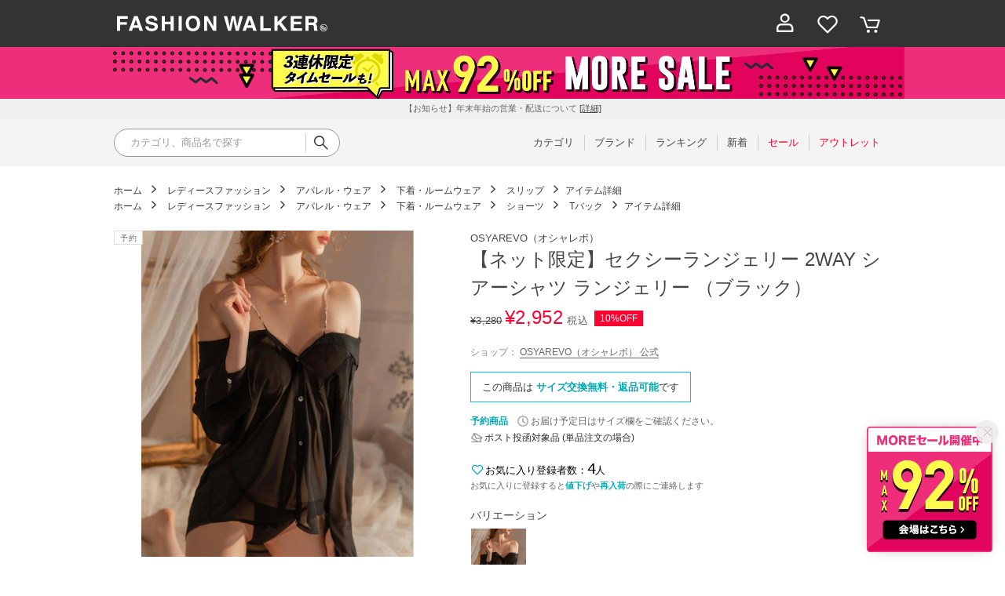

--- FILE ---
content_type: text/html;charset=UTF-8
request_url: https://fashionwalker.com/commodity/SNCY0977D/OS6213EW01257/
body_size: 169224
content:












<?xml version="1.0" encoding="UTF-8"?>
<!DOCTYPE html PUBLIC "-//W3C//DTD XHTML 1.0 Transitional//EN" "http://www.w3.org/TR/xhtml1/DTD/xhtml1-transitional.dtd">
<html xmlns="http://www.w3.org/1999/xhtml" xml:lang="ja" lang="ja">
<head>















  <link rel="canonical" href="https://fashionwalker.com/commodity/SNCY0977D/OS6213EW01257/">

<meta http-equiv="Content-Type" content="text/html; charset=utf-8" />
<meta name="format-detection" content="telephone=no" />
<meta name="google-site-verification" content="22G8cKP9ehqLfwMcb2drrLYU19l6tUkGZh2GBgfQW-I" />
<meta http-equiv="X-UA-Compatible" content="IE=9" />
<meta name="keywords" content="オシャレボ OSYAREVO 【ネット限定】セクシーランジェリー 2WAY シアーシャツ ランジェリー （ブラック）,スリップ,Tバック" />
<link rel="icon" href="https://media.aws.locondo.jp/fashionwalkerstatic/common/img/favicon.ico?rev=c661de667cde00284be891997e060820107a32ee_1767773220_491130" type="image/x-icon" />
<link rel="shortcut icon" href="https://media.aws.locondo.jp/fashionwalkerstatic/common/img/favicon.ico?rev=c661de667cde00284be891997e060820107a32ee_1767773220_491130" type="image/x-icon" />
<link rel="index" title="ファッション通販 FASHION WALKER" href="https://fashionwalker.com" />
<meta property="fb:admins" content="100001871373951" />
<title>オシャレボ OSYAREVO 【ネット限定】セクシーランジェリー 2WAY シアーシャツ ランジェリー （ブラック） -ファッション通販 FASHION WALKER</title>

  
  
    <meta name="description" content="オシャレボ OSYAREVO 【ネット限定】セクシーランジェリー 2WAY シアーシャツ ランジェリー （ブラック）" />
  

<meta name="robots" content="INDEX,FOLLOW" />

<!-- OGP -->









<meta property="og:type" content="website" />



  
  
    <meta property="og:url" content="https://fashionwalker.com" />
  




  
  
    <meta property="og:title" content="オシャレボ OSYAREVO 【ネット限定】セクシーランジェリー 2WAY シアーシャツ ランジェリー （ブラック） | ファッション通販 FASHION WALKER" />
  




  
    <meta property="og:image" content="https://sc3.locondo.jp/contents/commodity/shop/SNCY0977D/commodity/OS/OS6213EW01257_1_l.jpg"/>
    <meta property="og:image:secure_url" content="https://sc3.locondo.jp/contents/commodity/shop/SNCY0977D/commodity/OS/OS6213EW01257_1_l.jpg" />
  
  
  




  
  
    <meta property="og:description" content="オシャレボ OSYAREVO 【ネット限定】セクシーランジェリー 2WAY シアーシャツ ランジェリー （ブラック）" />
  






<meta property="og:locale:alternate" content="ja_JP" />
<meta property="og:locale:alternate" content="en_US" />


<meta property="og:site_name" content="ファッション通販 FASHION WALKER" />

<input type="hidden" id="displayMode" value="pc">

  <!-- criteo -->
  








<!-- common/common/tracking/criteo-hasheEmail.jsp -->
<script>
  var displayModeEl = document.getElementById('displayMode');
  var cst = (displayModeEl && displayModeEl.value === 'pc') ? 'd' : 'm';
  var che = '';
  var criteoHashedEmailSha256 = '';

  
  
</script>


<script
  src="https://ajax.googleapis.com/ajax/libs/jquery/3.7.1/jquery.min.js"
  integrity="sha256-/JqT3SQfawRcv/BIHPThkBvs0OEvtFFmqPF/lYI/Cxo=" crossorigin="anonymous"></script>
<script src="https://cdn.jsdelivr.net/npm/jquery-validation@1.20.1/dist/jquery.validate.min.js" integrity="sha256-0xVRcEF27BnewkTwGDpseENfeitZEOsQAVSlDc7PgG0=" crossorigin="anonymous"></script>


<script
  src="https://cdnjs.cloudflare.com/ajax/libs/handlebars.js/4.7.8/handlebars.min.js"
  integrity="sha512-E1dSFxg+wsfJ4HKjutk/WaCzK7S2wv1POn1RRPGh8ZK+ag9l244Vqxji3r6wgz9YBf6+vhQEYJZpSjqWFPg9gg==" crossorigin="anonymous" referrerpolicy="no-referrer"></script>

<script defer type="text/javascript" src="/resources/js/handlebars-templates/handlebars-templates.js?rev=c661de667cde00284be891997e060820107a32ee_1767773220_491130"></script>
<!-- just-handlebars-helpers -->
<script type="text/javascript" src="https://media.aws.locondo.jp/_assets/js/libs/just-handlebars-helpers@1.0.19/dist/h.no-moment.js?rev=c661de667cde00284be891997e060820107a32ee_1767773220_491130"></script>
<script type="text/javascript">
  // Register just-handlebars-helpers with handlebars
  H.registerHelpers(Handlebars);
  
  // レビュー小数点切り上げ
  Handlebars.registerHelper('distanceFixed', function(distance) {
    return Number(distance.toFixed(1));
  });
</script>
<!-- affiliate -->
<script defer type="text/javascript" src='/resources/js/affiliate/click.js?rev=c661de667cde00284be891997e060820107a32ee_1767773220_491130'></script>
<!-- 共通css -->
<link href="https://media.aws.locondo.jp/_assets/css/_vars.css?rev=c661de667cde00284be891997e060820107a32ee_1767773220_491130" rel="stylesheet">
<link href="https://media.aws.locondo.jp/_assets/css/campaignGroup.css?rev=c661de667cde00284be891997e060820107a32ee_1767773220_491130" rel="stylesheet">

<link href="https://media.aws.locondo.jp/_assets/js/libs/uikit/css/uikit-locondo.css?rev=c661de667cde00284be891997e060820107a32ee_1767773220_491130" rel="stylesheet">
<script 
  src="https://cdn.jsdelivr.net/npm/uikit@3.11.1/dist/js/uikit.min.js"
  integrity="sha256-ZOFigV5yX4v9o+n9usKotr5fl9TV4T5JizfqhsXTAPY=" crossorigin="anonymous"></script>
<script
  src="https://cdn.jsdelivr.net/npm/uikit@3.21.4/dist/js/uikit-icons.min.js"
  integrity="sha256-XID2iJmvBVrsn3pKfMiZzX0n10U1jb4TxB2dA9tVSuc=" crossorigin="anonymous"></script>


<link rel="stylesheet" href="https://cdnjs.cloudflare.com/ajax/libs/awesomplete/1.1.5/awesomplete.css" >
<script src="https://cdnjs.cloudflare.com/ajax/libs/awesomplete/1.1.5/awesomplete.min.js"></script>

<!-- Google Material Icon Font , flag-icons -->
<link href="https://fonts.googleapis.com/css2?family=Material+Symbols+Outlined:opsz,wght,FILL,GRAD@20..48,100..700,0..1,-50..200" rel="stylesheet" />
<link href="https://media.aws.locondo.jp/_assets/js/libs/flag-icons/css/flag-icons.min.css?rev=c661de667cde00284be891997e060820107a32ee_1767773220_491130" rel="stylesheet" />

<script type="text/javascript" src="/resources/js/dayjs/dayjs.min.js?rev=c661de667cde00284be891997e060820107a32ee_1767773220_491130"></script>
<script type="text/javascript" src="/resources/js/dayjs/ja.js?rev=c661de667cde00284be891997e060820107a32ee_1767773220_491130"></script>


<script defer type="text/javascript" src='/resources/js/common/jquery.notification-badge.js?rev=c661de667cde00284be891997e060820107a32ee_1767773220_491130'></script>


<script type="text/javascript" src="https://media.aws.locondo.jp/_assets/js/fnLoading.js?rev=c661de667cde00284be891997e060820107a32ee_1767773220_491130"></script>


<script type="text/javascript" src="https://media.aws.locondo.jp/_assets/js/handlebars_helper_imageRatio.js?rev=c661de667cde00284be891997e060820107a32ee_1767773220_491130"></script>



  
  <!-- gtm -->
  








<!-- Google Tag Manager -->
<script>
  (function(w, d, s, l, i) {
    w[l] = w[l] || [];
    w[l].push({
      'gtm.start' : new Date().getTime(),
      event : 'gtm.js'
    });
    var f = d.getElementsByTagName(s)[0], j = d.createElement(s), dl = l != 'dataLayer' ? '&l=' + l : '';
    j.async = true;
    j.src = '//www.googletagmanager.com/gtm.js?id=' + i + dl;
    f.parentNode.insertBefore(j, f);
  })(window, document, 'script', 'dataLayer', 'GTM-KCCRNW5');
</script>
<!-- End Google Tag Manager --> 
  <!-- /gtm -->
  <!-- locondo tracking -->
  










<script type="text/javascript">
  var __ti = '878b4102-0584-4c4f-9a26-4ea42c2daa5d';
  var __vi = '878b4102-0584-4c4f-9a26-4ea42c2daa5d';
  var __dm = 'pc';
  var __he = '';
  var __cc = '';
  var __si = 'fashionwalker';
  var __ts = '20260111033936';
  var __tu = 'https://analysis.aws.locondo.jp/tracking';
  var __rf = document.referrer;
  var __hf = document.location.href;
  var __pt = document.location.href.split('?')[0];
  var __pl = navigator.platform;
  
  // SHOPOP トラッキングAPI URL
  var __shopopTrackingImageApiUrl = 'https://analysis.aws.locondo.jp/shopop/tracking';
  // 商品動画 トラッキングAPI URL
  var __commodityVideoTrackingApiUrl = 'https://analysis.aws.locondo.jp/commodity-video/tracking';
</script>
<script type="text/javascript" src='/resources/js/analysis/tracker.js?rev=c661de667cde00284be891997e060820107a32ee_1767773220_491130' defer></script>


<input type="hidden" name="trackCommodityVideo" value="false">
  <!-- /locondo tracking -->


</head>
<body class="site_fashionwalker">






  <!-- gtm -->
  








<!-- Google Tag Manager -->
<noscript>
  <iframe src="https://www.googletagmanager.com/ns.html?id=GTM-KCCRNW5"
    height="0" width="0" style="display: none; visibility: hidden"></iframe>
</noscript>
<!-- End Google Tag Manager -->
  <!-- /gtm -->
  


<input type="hidden" id="baseUrl" value='/'/>
<input type="hidden" id="api_url_base" value='https://api.aws.locondo.jp'>
<input type="hidden" id="contextPath" value="" />

<input type="hidden" id="url_base" value="/">
<input type="hidden" id="image_url_base" value="https://sc3.locondo.jp/contents/">
<input type="hidden" id="css_url_base"   value="https://media.aws.locondo.jp/contents/">

<input type="hidden" id="__locoad_tracking_url_base" value="https://analysis.aws.locondo.jp/locoad">


















<script src="https://cdn.jsdelivr.net/npm/i18next@23.7.6/i18next.min.js"></script>
<script>
i18next.init({
  lng: $('#siteLanguage')[0] ? $('#siteLanguage').val() : 'ja',
  ns: 'default',
  debug: false,
});
</script>
<script defer type="text/javascript" src="/resources/js/i18n-message/default-msg-ja.js?rev=c661de667cde00284be891997e060820107a32ee_1767773220_491130"></script>
<script defer type="text/javascript" src="/resources/js/i18n-message/default-msg-en.js?rev=c661de667cde00284be891997e060820107a32ee_1767773220_491130"></script>
<script defer type="text/javascript" src="https://media.aws.locondo.jp/_assets/js/i18n-message/assets-msg-ja.js?rev=c661de667cde00284be891997e060820107a32ee_1767773220_491130"></script>
<script defer type="text/javascript" src="https://media.aws.locondo.jp/_assets/js/i18n-message/assets-msg-en.js?rev=c661de667cde00284be891997e060820107a32ee_1767773220_491130"></script>



<script>
function wrapI18nUrl(url) {
  if (!$('#siteLanguage')[0]) {
    // 言語設定なし
    return url;
  }
  
  const lang = $('#siteLanguage').val();
  const languages = ['ja', 'en'];
  if (!url || !url.startsWith('/') || languages.some(l => url.startsWith('/' + l + '/'))) {
    // URL引数なし or URLがルートパス指定以外 or URLに言語設定が行われている
    return url;
  }

  // それぞれの言語のURLパスをセット
  switch (lang) {
  case 'ja':
    // 日本語の場合は、URLの操作を行わない
    return url;
  case 'en':
    return '/en' + url;
  default:
    return url;
  }
} 

$.ajaxPrefilter(function (option) {
  option.url = wrapI18nUrl(option.url);
});  
</script>


  
  
  
    









<link rel="stylesheet" type="text/css" href="https://media.aws.locondo.jp/fashionwalkerstatic/common/css/pc/common-base.css?rev=c661de667cde00284be891997e060820107a32ee_1767773220_491130" media="all" charset="UTF-8" />
<link rel="stylesheet" type="text/css" href="https://media.aws.locondo.jp/fashionwalkerstatic/common/css/pc/common-footer.css?rev=c661de667cde00284be891997e060820107a32ee_1767773220_491130" media="all" charset="UTF-8" />
<link rel="stylesheet" type="text/css" href="https://media.aws.locondo.jp/fashionwalkerstatic/common/css/pc/common-header.css?rev=c661de667cde00284be891997e060820107a32ee_1767773220_491130" media="all" charset="UTF-8" />
<link rel="stylesheet" type="text/css" href="https://media.aws.locondo.jp/fashionwalkerstatic/common/css/pc/common-locondo_style.css?rev=c661de667cde00284be891997e060820107a32ee_1767773220_491130" media="all" charset="UTF-8" />
<link rel="stylesheet" type="text/css" href="https://media.aws.locondo.jp/fashionwalkerstatic/common/css/style.css?rev=c661de667cde00284be891997e060820107a32ee_1767773220_491130" media="all" charset="UTF-8" />
<link href="https://fonts.googleapis.com/css?family=Lato" rel="stylesheet">


<link rel="stylesheet" type="text/css" href="https://media.aws.locondo.jp/fashionwalkerstatic/common/css/pc/common-switching.css?rev=c661de667cde00284be891997e060820107a32ee_1767773220_491130" media="all" charset="UTF-8" />



<link rel="stylesheet" href="https://media.aws.locondo.jp/fashionwalkerstatic/common/css/pc/fashionwalker_common-style.css?rev=c661de667cde00284be891997e060820107a32ee_1767773220_491130" />

<script type="text/javascript" src="https://media.aws.locondo.jp/fashionwalkerstatic/common/js/pc/common.js?rev=c661de667cde00284be891997e060820107a32ee_1767773220_491130" charset="UTF-8"></script>
<script defer type="text/javascript" src="https://media.aws.locondo.jp/fashionwalkerstatic/common/js/fashionwalker_service_config.js?rev=c661de667cde00284be891997e060820107a32ee_1767773220_491130"></script>

<link rel="stylesheet" type="text/css" href="https://media.aws.locondo.jp/fashionwalkerstatic/common/css/pc/content-fwcb.css?rev=c661de667cde00284be891997e060820107a32ee_1767773220_491130" media="all" charset="UTF-8" />
<script type="text/javascript" src="https://media.aws.locondo.jp/contents/js/pc/pc-fwcb.js?rev=c661de667cde00284be891997e060820107a32ee_1767773220_491130"></script>
<script type="text/javascript" src="https://media.aws.locondo.jp/contents/js/fwBrandNews.js?rev=c661de667cde00284be891997e060820107a32ee_1767773220_491130"></script>



<script type="text/javascript" src="https://media.aws.locondo.jp/fashionwalkerstatic/common/js/libs/Remodal/remodal.js?rev=c661de667cde00284be891997e060820107a32ee_1767773220_491130"></script>
<link rel="stylesheet" type="text/css" href="https://media.aws.locondo.jp/fashionwalkerstatic/common/js/libs/Remodal/remodal-default-theme.css?rev=c661de667cde00284be891997e060820107a32ee_1767773220_491130" media="all" charset="UTF-8" />
<link rel="stylesheet" type="text/css" href="https://media.aws.locondo.jp/fashionwalkerstatic/common/js/libs/Remodal/remodal.css?rev=c661de667cde00284be891997e060820107a32ee_1767773220_491130" media="all" charset="UTF-8" />

<link rel="stylesheet" href="https://cdnjs.cloudflare.com/ajax/libs/slick-carousel/1.8.1/slick.min.css" />
<link rel="stylesheet" href="https://cdnjs.cloudflare.com/ajax/libs/slick-carousel/1.8.1/slick-theme.min.css" />
<script src="https://cdnjs.cloudflare.com/ajax/libs/slick-carousel/1.8.1/slick.min.js"></script>

<link rel="stylesheet" href="https://media.aws.locondo.jp/fashionwalkerstatic/common/js/libs/tippy/light.css?rev=c661de667cde00284be891997e060820107a32ee_1767773220_491130"/>
<script src="https://media.aws.locondo.jp/fashionwalkerstatic/common/js/libs/tippy/popper.min.js?rev=c661de667cde00284be891997e060820107a32ee_1767773220_491130"></script>
<script src="https://media.aws.locondo.jp/fashionwalkerstatic/common/js/libs/tippy/index.all.min.js?rev=c661de667cde00284be891997e060820107a32ee_1767773220_491130"></script>


<script src="https://media.aws.locondo.jp/fashionwalkerstatic/common/js/jquery.ranking.js?rev=c661de667cde00284be891997e060820107a32ee_1767773220_491130"></script>
<script type="text/javascript" src="https://media.aws.locondo.jp/fashionwalkerstatic/common/js/api-commodityranking.js?rev=c661de667cde00284be891997e060820107a32ee_1767773220_491130"></script>


<script type="text/javascript" src="/resources/js/store.legacy.min.js?rev=c661de667cde00284be891997e060820107a32ee_1767773220_491130"></script>
<script type="text/javascript" src="/resources/js/search/search-history.js?rev=c661de667cde00284be891997e060820107a32ee_1767773220_491130"></script>


<script type="text/javascript" src="/resources/js/suggestSearch/pc-suggest.js?rev=c661de667cde00284be891997e060820107a32ee_1767773220_491130"></script>


<script src="/resources/js/js.cookie.js?rev=c661de667cde00284be891997e060820107a32ee_1767773220_491130"></script>
<script type="text/javascript" src="/resources/js/commodity/commodity-history.js?rev=c661de667cde00284be891997e060820107a32ee_1767773220_491130"></script>


<script defer type="text/javascript" src="https://media.aws.locondo.jp/_assets/js/api-headerInfo.js?rev=c661de667cde00284be891997e060820107a32ee_1767773220_491130"></script>

<noscript>
  <div class="noscript">
    <div class="noscript-inner">
      <p>
        <strong>お使いのブラウザは、JavaScript機能が有効になっていません。</strong>
      </p>
      <p>このウェブサイトの機能をご利用される場合は、お使いのブラウザでJavaScriptを有効にしてください。</p>
    </div>
  </div>
</noscript>


<div id="headerInformation"></div>

<div id="header_top" class="locondo"> 
  <div id="header_ver5">
    <!-- お知らせ欄 -->
    <div class="clearfix info-ld pc" id="info_box_bottom">
      
    </div>
    <!-- /お知らせ欄 -->

    <!-- section nav common -->
    <div id="nav_container_common">
      <div class="innerWrap">
        <!-- section siteCI -->
        <h1><a href="/" title="FASHION WALKER">ファッション通販 ファッションウォーカー</a></h1>
        <!-- section marketPlace -->
        <!-- section user info -->
        <ul id="nav_user">
          
          
          <li class="Dropdown center">
            <a href="/login" id="user_login"><span>ログイン</span>
          </a>
          <div id="is_logout" class="drop">
            <ul>
              <li id="btn_login"><a href="/login">ログイン</a></li>
              <li id="btn_regi"><a href="/customer/customer-register">新規会員登録 (無料)</a></li>
            </ul>
          </div>
          </li>
          <li><a href="/mypage/favorite-list/" id="user_favorite" class="arr_none"><span>お気に入り</span></a></li>
          

          
          
          <li>
            <a href="/cart/?commercialType=0" id="user_cart"><span>カート</span>
              <div class="js-cartCount"></div>
            </a>
          </li>
        </ul>
      </div>
    </div>

    <!-- お知らせ欄 -->
    <div class="clearfix info-ld pc" id="info_box_top">
      
        <!-- ●●● フローティングバナー ●●● -->
<!--○○○ MOREセール PC,SP共通 ○○○-->
<div id="jadeFixedBnr" style="display: none; background: transparent !important;">
    <div class="jadeFixedBnr__wrap">
        <a href="https://fashionwalker.com/search?searchCategory=apparel_l&alignmentSearch=3&commercialType=all&relationalContentKeyword=fwmoresale260109" onclick="gtag('event', 'click_event', {'click_category': 'floatingBnr','click_label': '260109_fwmoresale','click_action': 'banner'});" style="background: transparent!important;">
            <img src="https://media.aws.locondo.jp/fashionwalkerstatic/common/img/top/floatingbnr_260109_FW.png"></a>
        <span id="jadeFixedBnr__close" onclick="$.jadeFixedBnrClose();" uk-icon="icon: close; ratio: 0.75" style="opacity: 0.9;"></span>
    </div>
</div>
<script src="https://media.aws.locondo.jp/_assets/js/jadeFixedBnr.js"></script>
<link href="https://media.aws.locondo.jp/_assets/css/jadeFixedBnr.css" rel="stylesheet">
      
        <!-- プロモ帯 PCヘッダー 【260109_MOREセール】-->
<style>
/* 背景色 */
.fw_band-bnr {
    background: #ef2e7b;
}

.fw_band-bnr-inner {
    width: 1024px;
    margin: 0 auto;
    text-align: center;
}
.fw_band-bnr-inner img{
    width: 100%;
    height: auto;
    vertical-align: top;
}
.fw_band-bnr-inner a:hover img{
    opacity: .7;
}

/* FWの場合 */
.clearfix:has(.fw_band-bnr){
    display: flex;
    flex-direction: column;
}
.clearfix .fw_band-bnr.one{
    order:1;
}
.clearfix .fw_band-bnr.tow{
    order:2;
}
.clearfix:has(.fw_band-bnr) > * {
    order: 99; /* デフォルトは後ろへ */
}
.clearfix:has(.fw_band-bnr) > span {
    order: 0; /* お知らせ欄は一番上へ */
}
</style>
  
  
<div class="fw_band-bnr one">
<div class="fw_band-bnr-inner">
<a class=""
    href="//fashionwalker.com/search?searchCategory=apparel_l&alignmentSearch=3&commercialType=all&relationalContentKeyword=fwmoresale260109"
    onclick="gtag('event', 'click_event', {'click_category': 'headerinfo','click_label': '260109_fwmoresale','click_action': 'banner'});">
    <img src="//media.aws.locondo.jp/fashionwalkerstatic/common/img/top/info-pc-ws260109.png" />
</a>
</div>
</div>
  
<script>
$(function(){
    const params = new URL(document.location).searchParams;
    const val = params.get('relationalContentKeyword');
    if (val === 'fwmoresale260109') {
    $('.fw_band-bnr').hide();
    }
})
</script>
      
        <!-- （PC・SMPお知らせ欄）年末年始 --> 
<span style="display:block; padding: 5px 8px;background-color: #f0f0f0;color:#666;font-size: 11px;text-align: center;line-height:140%;">
    【お知らせ】年末年始の営業・配送について <a href="/contents/newyear" style="color:#454545;text-decoration:underline;display:inline-block;text-underline-offset: 3px;">[詳細]</a>
</span>
      
    </div>
    <!-- /お知らせ欄 -->

    <!-- section nav global -->
    <div class="gNav nav_container_global">
      <div class="innerWrap">
        <!-- searchBox -->
        <div id="searchBox">
          <form id="search_mini_form" action="/search" method="get">
            
            <input type="hidden" name="fromid" value="search_mini_form">
            <div class="search_box">
              <div class="form-container">
                <div class="wrap_searchText">
                  <input id="searchText" name="searchWord" class="input" type="text" placeholder="カテゴリ、商品名で探す" value="" autocomplete="off">
                </div>
                <div class="wrap_searchbutton"><button class="searchbutton" type="submit" width="24" height="24"></button></div>
              </div>
              <div class="suggestBox">
                <div class="suggestBox_innner">
                  <div id="output_searchHistory" class="output_suggest"></div>
                  <div id="output_suggestA" class="output_suggest"></div>
                  <div id="output_suggestB" class="output_suggest"></div>
                </div>
              </div>
              <div id="auto_indicator" class="search_autocomplete autocomplete" style="border-color: rgb(232, 233, 237); display: none; ">検索中...</div>
            </div>
          </form>
        </div>
        <!-- /searchBox -->
        <div class="wrap-gNav_largeCategory">
          <ul class="gNav_largeCategory">
            <li class="gNav_index cateCategory"><a href="/contents/category"><span>カテゴリ</span></a></li>
            <li class="gNav_index cateBrand"><a href="/catalog/brand-list/"><span>ブランド</span></a></li>
            <li class="gNav_index cateRanking"><a href="/contents/ranking"><span>ランキング</span></a></li>
            <li class="gNav_index cateNew"><a href="/search?alignmentSequence=news%20from%20date(text)%3Adescending&commercialType=0%7C2%7C3"><span>新着</span></a></li>
            <li class="gNav_index cateSale"><a href="/search?commercialType=0%7C2%7C3&campaignType=3&relationalContentKeyword=discountAll"><span>セール</span></a></li>
            <li class="gNav_index cateOutlet"><a href="/search?commercialType=1"><span>アウトレット</span></a></li>
          </ul>
        </div>
      </div>
    </div>
    <!-- /section nav global -->
  </div>



</div><!-- /header -->


<script type="text/x-handlebars-template" id="pcHeader_searchHistory_template">
{{#if this}}
<h4 class="itemSuggestTitle">検索履歴</h4>
<ul id="searchHistoryList" class="suggest_searchHistory indexList">
  {{#each this}}
  <li class="indexItem">
    <div class="indexItemContent" data-title-localStorage="{{title}}">
      <div class="indexItemHeading">
        <a class="inner" href="{{url}}">{{title}}</a>
      </div>
    </div>
    <span class="deleteHistoryList"></span>
  </li>
  {{/each}}
</ul>
{{/if}}
</script>
<!-- 関連アイテムテンプレート -->
<script id="SuggestCommodities" type="text/x-handlebars-template">
{{#if Commodities}}
<h4 class="itemSuggestTitle">関連アイテム</h4>
<ul class="SuggestCommoditiesList">
{{#each Commodities}}
  <li><a href="/{{url}}"><span><img src="{{image}}" width="70" height="70"></span><span>{{name}}</span></a></li>
{{/each}}
</ul>
{{/if}}
</script>
<!-- /suggest-search settings -->

</style>












<!--CustomerCode-->


<script>
  const gaCustomerCode = $('#gaCustomerCode').val();
  const gaCustomerGroupId = $('#gaCustomerGroupId').val();
  const gaBoemCustomerNo = $('#gaBoemCustomerNo').val();
  const canPushGA = (gaCustomerCode !== '' && gaCustomerCode !== undefined) ? true : false; 

  if(canPushGA) {
    const userData = {
    login_id: gaCustomerCode,
    
    user_status: gaCustomerGroupId
    };
    window.dataLayer = window.dataLayer || [];
    window.dataLayer.push(userData);
  }
</script>















<!-- common/templates/header-config.jsp -->
<input type="hidden" id="siteDomain" value="fashionwalker.com">
<input type="hidden" id="siteTitle" value="ファッション通販 FASHION WALKER">
<input type="hidden" id="schema" value="fashionwalker">
<input type="hidden" id="isOneBrand" value="false">
<input type="hidden" id="isConvertable" value="">
<input type="hidden" id="convertReturnMethod" value="">
<input type="hidden" id="convertRequestDeadlineDays" value="">
<input type="hidden" id="properIsReturnable" value="">
<input type="hidden" id="saleIsReturnable" value="">
<input type="hidden" id="returnReturnMethod" value="">
<input type="hidden" id="properReturnFee" value="">
<input type="hidden" id="saleReturnFee" value="">
<input type="hidden" id="returnRequestDeadlineDays" value="">
<input type="hidden" id="giftService" value="true">
<input type="hidden" id="hasDeluxeGift" value="true">
<input type="hidden" id="giftCost" value="390">
<input type="hidden" id="tagcutCost" value="190">
<input type="hidden" id="deluxeCost" value="770">
<input type="hidden" id="pointService" value="true">
<input type="hidden" id="pointRate" value="0.0">
<input type="hidden" id="pointPeriod" value="6">
<input type="hidden" id="pointGivenDaysAfterShipping" value="">
<input type="hidden" id="reviewService" value="true">
<input type="hidden" id="reviewPointService" value="true">
<input type="hidden" id="useReviewLot" value="true">
<input type="hidden" id="reviewPointRate" value="">
<input type="hidden" id="deliveryChargePost" value="">
<input type="hidden" id="deliveryChargeLate" value="">
<input type="hidden" id="deliveryChargeDate" value="">
<input type="hidden" id="deliveryChargeFast" value="">
<input type="hidden" id="deliveryChargeExpress" value="">
<input type="hidden" id="expressDeliveryCommission" value="">
<input type="hidden" id="freeShippingAmount" value="8000">
<input type="hidden" id="commissionCod" value="">
<input type="hidden" id="commissionCard" value="">
<input type="hidden" id="commissionCvs" value="">
<input type="hidden" id="commissionPayeasy" value="">
<input type="hidden" id="commissionPaypay" value="">
<input type="hidden" id="commissionDocomo" value="">
<input type="hidden" id="commissionAu" value="">
<input type="hidden" id="commissionSoftBank" value="">
<input type="hidden" id="commissionYamato" value="">
<input type="hidden" id="isPrepaidSite" value="">
<input type="hidden" id="hasCustomerGroup" value="true">

<input type="hidden" id="customerGroupTotalEndIntervalDays" value="">
<input type="hidden" id="customerGroupRangePeriod" value="">
<input type="hidden" id="returnConvertReviewable" value="false">
<input type="hidden" id="amazonPayOption" value="">
<input type="hidden" id="enableGlobalOrder" value="false">
<input type="hidden" id="enableMultiLanguage" value="false">
<input type="hidden" id="isBackOrder" value="false">
<input type="hidden" id="useSmari" value="">

  



















<!-- ヘッダ引き継ぎ用変数 -->

  
  
    
  


<input type="hidden" id="catalogParam" value="">

<!-- ▽ 固有css ▽ -->
<link rel="stylesheet" type="text/css" href="https://media.aws.locondo.jp/fashionwalkerstatic/common/css/pc/content-product.css?rev=c661de667cde00284be891997e060820107a32ee_1767773220_491130" media="all" charset="UTF-8" />
<!-- △ 固有css △ -->

<script type="text/javascript" src="/resources/js/i18n-message/commodity-msg-ja.js?rev=c661de667cde00284be891997e060820107a32ee_1767773220_491130"></script>
<script type="text/javascript" src="/resources/js/i18n-message/commodity-msg-en.js?rev=c661de667cde00284be891997e060820107a32ee_1767773220_491130"></script>

<script type="text/javascript" src='/resources/js/commodity/jquery.commodity.js?rev=c661de667cde00284be891997e060820107a32ee_1767773220_491130'></script>
<script type="text/javascript" src='/resources/js/commodity/jquery.commodity-pc.js?rev=c661de667cde00284be891997e060820107a32ee_1767773220_491130'></script>
<script type="text/javascript" src='/resources/js/commodity/jquery.commodity-different-color.js?rev=c661de667cde00284be891997e060820107a32ee_1767773220_491130'></script>
<script type="text/javascript" src='/resources/js/commodity/jquery.commodity-review-summary.js?rev=c661de667cde00284be891997e060820107a32ee_1767773220_491130'></script>

<!--  採寸 -->
<script type="text/javascript" src='/resources/js/common/jquery.measurement.js?rev=c661de667cde00284be891997e060820107a32ee_1767773220_491130'></script>

<!-- レビュー -->
<script type="text/javascript" src='https://media.aws.locondo.jp/fashionwalkerstatic/common/js/pc/pc-api-review.js?rev=c661de667cde00284be891997e060820107a32ee_1767773220_491130'></script>
<!-- /レビュー -->

<!-- マイサイズ -->
<script type="text/javascript" src='/resources/js/js.cookie.js?rev=c661de667cde00284be891997e060820107a32ee_1767773220_491130'></script>
<script type="text/javascript" src='/resources/js/common/jquery.mysize-common.js?rev=c661de667cde00284be891997e060820107a32ee_1767773220_491130'></script>
<!-- /マイサイズ -->

<!-- lazyload -->
<script src="https://media.aws.locondo.jp/fashionwalkerstatic/common/js/libs/lazyload/lazyload.min.js?rev=c661de667cde00284be891997e060820107a32ee_1767773220_491130"></script>
<script src="https://media.aws.locondo.jp/fashionwalkerstatic/common/js/libs/lazyload/lazyload.instance.js?rev=c661de667cde00284be891997e060820107a32ee_1767773220_491130"></script>
<link rel="stylesheet" type="text/css" href="https://media.aws.locondo.jp/fashionwalkerstatic/common/js/libs/lazyload/lazyload.css?rev=c661de667cde00284be891997e060820107a32ee_1767773220_491130" />
<!-- /lazyload -->

<!-- お気に入りブランド -->
<script type="text/javascript" src="/resources/js/brand/mybrand.js?rev=c661de667cde00284be891997e060820107a32ee_1767773220_491130"></script>
<!-- /お気に入りブランド -->

<!-- クーポン/カウントダウン -->
<script type="text/javascript" src='https://media.aws.locondo.jp/fashionwalkerstatic/common/js/pc/pc-commodity.js?rev=c661de667cde00284be891997e060820107a32ee_1767773220_491130'></script>
<!-- /クーポン/カウントダウン -->



<!------- ▽ contents_ver4 ▽ ------->
<section id="contents_ver4" class="product_main">

  <!-- breadcrumbs -->
  <div id="breadcrumbsList" class="breadcrumbs clearfix breadcrumbs_child">
    <p><a href="javascript:history.back();">[ 前に戻る ]</a></p>
  </div>
  <script type="text/javascript" src='https://media.aws.locondo.jp/fashionwalkerstatic/common/js/pc/pc-breadcrumbs.js?rev=c661de667cde00284be891997e060820107a32ee_1767773220_491130'></script>
  <script type="application/ld+json">
    {
      "@context": "https://schema.org",
      "@type": "BreadcrumbList",
      "itemListElement": [{
        "@type": "ListItem",
        "position": 1,
        "name": "FASHION WALKER",
        "item": "https://fashionwalker.com"
      }
        
        ,{
          "@type": "ListItem",
          "position": 2,
          "name": "レディースファッション",
          "item": "https://fashionwalker.com/category/L/"
        }
        
        ,{
          "@type": "ListItem",
          "position": 3,
          "name": "アパレル・ウェア",
          "item": "https://fashionwalker.com/category/apparel_l/"
        }
        
        ,{
          "@type": "ListItem",
          "position": 4,
          "name": "下着・ルームウェア",
          "item": "https://fashionwalker.com/category/l_underwear_sox/"
        }
        
        ,{
          "@type": "ListItem",
          "position": 5,
          "name": "スリップ",
          "item": "https://fashionwalker.com/category/bodyshaper_l/"
        }
        
        ,{
          "@type": "ListItem",
          "position": 6,
          "name": "商品詳細"
        }
      ]
    }
  </script>
  <!-- /breadcrumbs -->

  <!----------------------------
    product_contents
  ----------------------------->
  <div id="product_contents">

    <input type="hidden" id="commodityCode" value="OS6213EW01257"/>
    <input type="hidden" id="shopCode" value="SNCY0977D"/>
    <input type="hidden" id="brandCode" value="OS6213"/>
    <input type="hidden" id="commodityKind" value="apparel"/>
    <input type="hidden" id="relatedCategory1" value="bodyshaper_l"/>
    <input type="hidden" id="searchBrandName" value='OSYAREVO'>
    <input type="hidden" id="addCartResult" value=""/>
    <input type="hidden" id="selectSkuCode" value=""/>

    
      <input type="hidden" id="commercialtypeNumber" value="0"/>
    
    
    
    

    <!-- ▼お気に入り完了メッセージ▼ -->
    

    <!-- ▼エラー表示領域▼ -->
    

    <!------ product_img ------>
    <div id="product_img">
      <ul class="item-icons clearfix">
        
        
        
        
        
        
        
        
        
          <li class="icon-reserve">予約</li>
        
        
        
        
        
      </ul>

      <section class="mainImage-container" data-commoditycode="OS6213EW01257">
        








<!-- common/common/commodity/elm_mainImage-carousel.jsp -->


<link rel="stylesheet" href="https://cdn.jsdelivr.net/npm/swiper@11.2.10/swiper-bundle.min.css"
  integrity="sha256-dMpqrlRo28kkeQw7TSGaCJuQo0utU6D3yjpz5ztvWrg=" crossorigin="anonymous">
<script src="https://cdn.jsdelivr.net/npm/swiper@11.2.10/swiper-bundle.min.js"
  integrity="sha256-mF8SJMDu7JnTZ6nbNeWORLIefrnORYMbFbTBCOQf2X8=" crossorigin="anonymous"></script>

<link rel="stylesheet" href="https://cdnjs.cloudflare.com/ajax/libs/photoswipe/5.4.4/photoswipe.min.css"
  integrity="sha512-LFWtdAXHQuwUGH9cImO9blA3a3GfQNkpF2uRlhaOpSbDevNyK1rmAjs13mtpjvWyi+flP7zYWboqY+8Mkd42xA==" crossorigin="anonymous" />
<script src="https://cdnjs.cloudflare.com/ajax/libs/photoswipe/5.4.4/umd/photoswipe.umd.min.js"
  integrity="sha512-BXwwGU7zCXVgpT2jpXnTbioT9q1Byf7NEXVxovTZPlNvelL2I/4LjOaoiB2a19L+g5za8RbkoJFH4fMPQcjFFw==" crossorigin="anonymous"></script>
<script src="https://cdnjs.cloudflare.com/ajax/libs/photoswipe/5.4.4/umd/photoswipe-lightbox.umd.min.js"
  integrity="sha512-D16CBrIrVF48W0Ou0ca3D65JFo/HaEAjTugBXeWS/JH+1KNu54ZOtHPccxJ7PQ44rTItUT6DSI6xNL+U34SuuQ==" crossorigin="anonymous"></script>

<!-- 商品画像 ホバーzoom -->
<script src="https://cdn.jsdelivr.net/npm/drift-zoom@1.5.1/dist/Drift.min.js"
  integrity="sha256-NxFJQwrCJ6A6W+FDv0+2D3hSIJDsa7rYryH/nKfQUaw=" crossorigin="anonymous"></script>
<link rel="stylesheet" href="https://cdn.jsdelivr.net/npm/drift-zoom@1.5.1/dist/drift-basic.min.css"
  integrity="sha256-f4BX1RWWppaSo5emBm6+8dHL8OIzuKLhAWLy6MNjndk=" crossorigin="anonymous">

<link href="https://media.aws.locondo.jp/_assets/css/commodity-mainImage.css?rev=c661de667cde00284be891997e060820107a32ee_1767773220_491130" rel="stylesheet"/>
<script src="https://media.aws.locondo.jp/_assets/js/commodity-photoswipe-options.js?rev=c661de667cde00284be891997e060820107a32ee_1767773220_491130"></script>
<script src="https://media.aws.locondo.jp/_assets/js/commodity-mainImage.js?rev=c661de667cde00284be891997e060820107a32ee_1767773220_491130"></script>


<div class="mainImage-carousel">
  <div class="inner swiper-wrapper" id="mainImage-group">
    
    
    
    

    
    
      
        
        
        
        
          <figure class="swiper-slide" data-img="image-file">
            <a href="https://sc3.locondo.jp/contents/commodity_image/OS/OS6213EW01257_1_l.jpg"
               data-pswp-width="1100" data-pswp-height="1100">
              <img
                src="https://sc3.locondo.jp/contents/commodity_image/OS/OS6213EW01257_1_l.jpg"
                alt="【ネット限定】セクシーランジェリー 2WAY シアーシャツ ランジェリー （ブラック）"
                
              />
            </a>
          </figure>
                  
      
    
      
        
        
        
        
          <figure class="swiper-slide" data-img="image-file">
            <a href="https://sc3.locondo.jp/contents/commodity_image/OS/OS6213EW01257_3_l.jpg"
               data-pswp-width="1100" data-pswp-height="1100">
              <img
                src="https://sc3.locondo.jp/contents/commodity_image/OS/OS6213EW01257_3_l.jpg"
                alt="【ネット限定】セクシーランジェリー 2WAY シアーシャツ ランジェリー （ブラック）"
                loading="lazy"
              />
            </a>
          </figure>
                  
      
    
      
        
        
        
        
          <figure class="swiper-slide" data-img="image-file">
            <a href="https://sc3.locondo.jp/contents/commodity_image/OS/OS6213EW01257_10_l.jpg"
               data-pswp-width="1100" data-pswp-height="1100">
              <img
                src="https://sc3.locondo.jp/contents/commodity_image/OS/OS6213EW01257_10_l.jpg"
                alt="【ネット限定】セクシーランジェリー 2WAY シアーシャツ ランジェリー （ブラック）"
                loading="lazy"
              />
            </a>
          </figure>
                  
      
    
      
        
        
        
        
          <figure class="swiper-slide" data-img="image-file">
            <a href="https://sc3.locondo.jp/contents/commodity_image/OS/OS6213EW01257_11_l.jpg"
               data-pswp-width="1100" data-pswp-height="1100">
              <img
                src="https://sc3.locondo.jp/contents/commodity_image/OS/OS6213EW01257_11_l.jpg"
                alt="【ネット限定】セクシーランジェリー 2WAY シアーシャツ ランジェリー （ブラック）"
                loading="lazy"
              />
            </a>
          </figure>
                  
      
    
      
        
        
        
        
          <figure class="swiper-slide" data-img="image-file">
            <a href="https://sc3.locondo.jp/contents/commodity_image/OS/OS6213EW01257_13_l.jpg"
               data-pswp-width="1100" data-pswp-height="1100">
              <img
                src="https://sc3.locondo.jp/contents/commodity_image/OS/OS6213EW01257_13_l.jpg"
                alt="【ネット限定】セクシーランジェリー 2WAY シアーシャツ ランジェリー （ブラック）"
                loading="lazy"
              />
            </a>
          </figure>
                  
      
    
      
        
        
        
        
          <figure class="swiper-slide" data-img="image-file">
            <a href="https://sc3.locondo.jp/contents/commodity_image/OS/OS6213EW01257_14_l.jpg"
               data-pswp-width="1100" data-pswp-height="1100">
              <img
                src="https://sc3.locondo.jp/contents/commodity_image/OS/OS6213EW01257_14_l.jpg"
                alt="【ネット限定】セクシーランジェリー 2WAY シアーシャツ ランジェリー （ブラック）"
                loading="lazy"
              />
            </a>
          </figure>
                  
      
    
      
        
        
        
        
          <figure class="swiper-slide" data-img="image-file">
            <a href="https://sc3.locondo.jp/contents/commodity_image/OS/OS6213EW01257_16_l.jpg"
               data-pswp-width="1100" data-pswp-height="1100">
              <img
                src="https://sc3.locondo.jp/contents/commodity_image/OS/OS6213EW01257_16_l.jpg"
                alt="【ネット限定】セクシーランジェリー 2WAY シアーシャツ ランジェリー （ブラック）"
                loading="lazy"
              />
            </a>
          </figure>
                  
      
    
      
        
        
        
        
          <figure class="swiper-slide" data-img="image-file">
            <a href="https://sc3.locondo.jp/contents/commodity_image/OS/OS6213EW01257_17_l.jpg"
               data-pswp-width="1100" data-pswp-height="1100">
              <img
                src="https://sc3.locondo.jp/contents/commodity_image/OS/OS6213EW01257_17_l.jpg"
                alt="【ネット限定】セクシーランジェリー 2WAY シアーシャツ ランジェリー （ブラック）"
                loading="lazy"
              />
            </a>
          </figure>
                  
      
    
      
        
        
        
        
          <figure class="swiper-slide" data-img="image-file">
            <a href="https://sc3.locondo.jp/contents/commodity_image/OS/OS6213EW01257_18_l.jpg"
               data-pswp-width="1100" data-pswp-height="1100">
              <img
                src="https://sc3.locondo.jp/contents/commodity_image/OS/OS6213EW01257_18_l.jpg"
                alt="【ネット限定】セクシーランジェリー 2WAY シアーシャツ ランジェリー （ブラック）"
                loading="lazy"
              />
            </a>
          </figure>
                  
      
    
      
        
        
        
        
          <figure class="swiper-slide" data-img="image-file">
            <a href="https://sc3.locondo.jp/contents/commodity_image/OS/OS6213EW01257_19_l.jpg"
               data-pswp-width="1100" data-pswp-height="1100">
              <img
                src="https://sc3.locondo.jp/contents/commodity_image/OS/OS6213EW01257_19_l.jpg"
                alt="【ネット限定】セクシーランジェリー 2WAY シアーシャツ ランジェリー （ブラック）"
                loading="lazy"
              />
            </a>
          </figure>
                  
      
    
      
        
        
        
        
          <figure class="swiper-slide" data-img="image-file">
            <a href="https://sc3.locondo.jp/contents/commodity_image/OS/OS6213EW01257_20_l.jpg"
               data-pswp-width="1100" data-pswp-height="1100">
              <img
                src="https://sc3.locondo.jp/contents/commodity_image/OS/OS6213EW01257_20_l.jpg"
                alt="【ネット限定】セクシーランジェリー 2WAY シアーシャツ ランジェリー （ブラック）"
                loading="lazy"
              />
            </a>
          </figure>
                  
      
    
      
        
        
        
        
          <figure class="swiper-slide" data-img="image-file">
            <a href="https://sc3.locondo.jp/contents/commodity_image/OS/OS6213EW01257_21_l.jpg"
               data-pswp-width="1100" data-pswp-height="1100">
              <img
                src="https://sc3.locondo.jp/contents/commodity_image/OS/OS6213EW01257_21_l.jpg"
                alt="【ネット限定】セクシーランジェリー 2WAY シアーシャツ ランジェリー （ブラック）"
                loading="lazy"
              />
            </a>
          </figure>
                  
      
    
      
        
        
        
        
          <figure class="swiper-slide" data-img="image-file">
            <a href="https://sc3.locondo.jp/contents/commodity_image/OS/OS6213EW01257_22_l.jpg"
               data-pswp-width="1100" data-pswp-height="1100">
              <img
                src="https://sc3.locondo.jp/contents/commodity_image/OS/OS6213EW01257_22_l.jpg"
                alt="【ネット限定】セクシーランジェリー 2WAY シアーシャツ ランジェリー （ブラック）"
                loading="lazy"
              />
            </a>
          </figure>
                  
      
    
      
        
        
        
        
          <figure class="swiper-slide" data-img="image-file">
            <a href="https://sc3.locondo.jp/contents/commodity_image/OS/OS6213EW01257_23_l.jpg"
               data-pswp-width="1100" data-pswp-height="1100">
              <img
                src="https://sc3.locondo.jp/contents/commodity_image/OS/OS6213EW01257_23_l.jpg"
                alt="【ネット限定】セクシーランジェリー 2WAY シアーシャツ ランジェリー （ブラック）"
                loading="lazy"
              />
            </a>
          </figure>
                  
      
    
      
        
        
        
        
          <figure class="swiper-slide" data-img="image-file">
            <a href="https://sc3.locondo.jp/contents/commodity_image/OS/OS6213EW01257_24_l.jpg"
               data-pswp-width="1100" data-pswp-height="1100">
              <img
                src="https://sc3.locondo.jp/contents/commodity_image/OS/OS6213EW01257_24_l.jpg"
                alt="【ネット限定】セクシーランジェリー 2WAY シアーシャツ ランジェリー （ブラック）"
                loading="lazy"
              />
            </a>
          </figure>
                  
      
    
      
        
        
        
        
          <figure class="swiper-slide" data-img="image-file">
            <a href="https://sc3.locondo.jp/contents/commodity_image/OS/OS6213EW01257_25_l.jpg"
               data-pswp-width="1100" data-pswp-height="1100">
              <img
                src="https://sc3.locondo.jp/contents/commodity_image/OS/OS6213EW01257_25_l.jpg"
                alt="【ネット限定】セクシーランジェリー 2WAY シアーシャツ ランジェリー （ブラック）"
                loading="lazy"
              />
            </a>
          </figure>
                  
      
    
      
        
        
        
        
          <figure class="swiper-slide" data-img="image-file">
            <a href="https://sc3.locondo.jp/contents/commodity_image/OS/OS6213EW01257_26_l.jpg"
               data-pswp-width="1100" data-pswp-height="1100">
              <img
                src="https://sc3.locondo.jp/contents/commodity_image/OS/OS6213EW01257_26_l.jpg"
                alt="【ネット限定】セクシーランジェリー 2WAY シアーシャツ ランジェリー （ブラック）"
                loading="lazy"
              />
            </a>
          </figure>
                  
      
    
      
        
        
        
        
          <figure class="swiper-slide" data-img="image-file">
            <a href="https://sc3.locondo.jp/contents/commodity_image/OS/OS6213EW01257_27_l.jpg"
               data-pswp-width="1100" data-pswp-height="1100">
              <img
                src="https://sc3.locondo.jp/contents/commodity_image/OS/OS6213EW01257_27_l.jpg"
                alt="【ネット限定】セクシーランジェリー 2WAY シアーシャツ ランジェリー （ブラック）"
                loading="lazy"
              />
            </a>
          </figure>
                  
      
    
      
        
        
        
        
          <figure class="swiper-slide" data-img="image-file">
            <a href="https://sc3.locondo.jp/contents/commodity_image/OS/OS6213EW01257_28_l.jpg"
               data-pswp-width="1100" data-pswp-height="1100">
              <img
                src="https://sc3.locondo.jp/contents/commodity_image/OS/OS6213EW01257_28_l.jpg"
                alt="【ネット限定】セクシーランジェリー 2WAY シアーシャツ ランジェリー （ブラック）"
                loading="lazy"
              />
            </a>
          </figure>
                  
      
    
      
        
        
        
        
          <figure class="swiper-slide" data-img="image-file">
            <a href="https://sc3.locondo.jp/contents/commodity_image/OS/OS6213EW01257_29_l.jpg"
               data-pswp-width="1100" data-pswp-height="1100">
              <img
                src="https://sc3.locondo.jp/contents/commodity_image/OS/OS6213EW01257_29_l.jpg"
                alt="【ネット限定】セクシーランジェリー 2WAY シアーシャツ ランジェリー （ブラック）"
                loading="lazy"
              />
            </a>
          </figure>
                  
      
    
      
        
        
        
        
          <figure class="swiper-slide" data-img="image-file">
            <a href="https://sc3.locondo.jp/contents/commodity_image/OS/OS6213EW01257_30_l.jpg"
               data-pswp-width="1100" data-pswp-height="1100">
              <img
                src="https://sc3.locondo.jp/contents/commodity_image/OS/OS6213EW01257_30_l.jpg"
                alt="【ネット限定】セクシーランジェリー 2WAY シアーシャツ ランジェリー （ブラック）"
                loading="lazy"
              />
            </a>
          </figure>
                  
      
    
      
        
        
        
        
          <figure class="swiper-slide" data-img="image-file">
            <a href="https://sc3.locondo.jp/contents/commodity_image/OS/OS6213EW01257_31_l.jpg"
               data-pswp-width="1100" data-pswp-height="1100">
              <img
                src="https://sc3.locondo.jp/contents/commodity_image/OS/OS6213EW01257_31_l.jpg"
                alt="【ネット限定】セクシーランジェリー 2WAY シアーシャツ ランジェリー （ブラック）"
                loading="lazy"
              />
            </a>
          </figure>
                  
      
    
      
        
        
        
        
          <figure class="swiper-slide" data-img="image-file">
            <a href="https://sc3.locondo.jp/contents/commodity_image/OS/OS6213EW01257_32_l.jpg"
               data-pswp-width="1100" data-pswp-height="1100">
              <img
                src="https://sc3.locondo.jp/contents/commodity_image/OS/OS6213EW01257_32_l.jpg"
                alt="【ネット限定】セクシーランジェリー 2WAY シアーシャツ ランジェリー （ブラック）"
                loading="lazy"
              />
            </a>
          </figure>
                  
      
    
      
        
        
        
        
          <figure class="swiper-slide" data-img="image-file">
            <a href="https://sc3.locondo.jp/contents/commodity_image/OS/OS6213EW01257_33_l.jpg"
               data-pswp-width="1100" data-pswp-height="1100">
              <img
                src="https://sc3.locondo.jp/contents/commodity_image/OS/OS6213EW01257_33_l.jpg"
                alt="【ネット限定】セクシーランジェリー 2WAY シアーシャツ ランジェリー （ブラック）"
                loading="lazy"
              />
            </a>
          </figure>
                  
      
    
      
        
        
        
        
          <figure class="swiper-slide" data-img="image-file">
            <a href="https://sc3.locondo.jp/contents/commodity_image/OS/OS6213EW01257_34_l.jpg"
               data-pswp-width="1100" data-pswp-height="1100">
              <img
                src="https://sc3.locondo.jp/contents/commodity_image/OS/OS6213EW01257_34_l.jpg"
                alt="【ネット限定】セクシーランジェリー 2WAY シアーシャツ ランジェリー （ブラック）"
                loading="lazy"
              />
            </a>
          </figure>
                  
      
    
      
        
        
        
        
          <figure class="swiper-slide" data-img="image-file">
            <a href="https://sc3.locondo.jp/contents/commodity_image/OS/OS6213EW01257_35_l.jpg"
               data-pswp-width="1100" data-pswp-height="1100">
              <img
                src="https://sc3.locondo.jp/contents/commodity_image/OS/OS6213EW01257_35_l.jpg"
                alt="【ネット限定】セクシーランジェリー 2WAY シアーシャツ ランジェリー （ブラック）"
                loading="lazy"
              />
            </a>
          </figure>
                  
      
    
      
        
        
        
        
          <figure class="swiper-slide" data-img="image-file">
            <a href="https://sc3.locondo.jp/contents/commodity_image/OS/OS6213EW01257_36_l.jpg"
               data-pswp-width="1100" data-pswp-height="1100">
              <img
                src="https://sc3.locondo.jp/contents/commodity_image/OS/OS6213EW01257_36_l.jpg"
                alt="【ネット限定】セクシーランジェリー 2WAY シアーシャツ ランジェリー （ブラック）"
                loading="lazy"
              />
            </a>
          </figure>
                  
      
    
      
        
        
        
        
          <figure class="swiper-slide" data-img="image-file">
            <a href="https://sc3.locondo.jp/contents/commodity_image/OS/OS6213EW01257_37_l.jpg"
               data-pswp-width="1100" data-pswp-height="1100">
              <img
                src="https://sc3.locondo.jp/contents/commodity_image/OS/OS6213EW01257_37_l.jpg"
                alt="【ネット限定】セクシーランジェリー 2WAY シアーシャツ ランジェリー （ブラック）"
                loading="lazy"
              />
            </a>
          </figure>
                  
      
    
      
        
        
        
        
          <figure class="swiper-slide" data-img="image-file">
            <a href="https://sc3.locondo.jp/contents/commodity_image/OS/OS6213EW01257_38_l.jpg"
               data-pswp-width="1100" data-pswp-height="1100">
              <img
                src="https://sc3.locondo.jp/contents/commodity_image/OS/OS6213EW01257_38_l.jpg"
                alt="【ネット限定】セクシーランジェリー 2WAY シアーシャツ ランジェリー （ブラック）"
                loading="lazy"
              />
            </a>
          </figure>
                  
      
    
      
        
        
        
        
          <figure class="swiper-slide" data-img="image-file">
            <a href="https://sc3.locondo.jp/contents/commodity_image/OS/OS6213EW01257_39_l.jpg"
               data-pswp-width="1100" data-pswp-height="1100">
              <img
                src="https://sc3.locondo.jp/contents/commodity_image/OS/OS6213EW01257_39_l.jpg"
                alt="【ネット限定】セクシーランジェリー 2WAY シアーシャツ ランジェリー （ブラック）"
                loading="lazy"
              />
            </a>
          </figure>
                  
      
    
      
        
        
        
        
          <figure class="swiper-slide" data-img="image-file">
            <a href="https://sc3.locondo.jp/contents/commodity_image/OS/OS6213EW01257_40_l.jpg"
               data-pswp-width="1100" data-pswp-height="1100">
              <img
                src="https://sc3.locondo.jp/contents/commodity_image/OS/OS6213EW01257_40_l.jpg"
                alt="【ネット限定】セクシーランジェリー 2WAY シアーシャツ ランジェリー （ブラック）"
                loading="lazy"
              />
            </a>
          </figure>
                  
      
    
      
        
        
        
        
          <figure class="swiper-slide" data-img="image-file">
            <a href="https://sc3.locondo.jp/contents/commodity_image/OS/OS6213EW01257_41_l.jpg"
               data-pswp-width="1100" data-pswp-height="1100">
              <img
                src="https://sc3.locondo.jp/contents/commodity_image/OS/OS6213EW01257_41_l.jpg"
                alt="【ネット限定】セクシーランジェリー 2WAY シアーシャツ ランジェリー （ブラック）"
                loading="lazy"
              />
            </a>
          </figure>
                  
      
    
    <script>
      function showVideoFallback(videoId) {
        const video = document.getElementById(videoId);
        const fallback = document.getElementById('fallback-' + videoId);
        if (video) {
          video.style.display = 'none';
          video.classList.add('video-error');
        }
        if (fallback) fallback.style.display = 'block';
      }
    </script>
  </div>

  
  <div class="swiper-button-prev"></div>
  <div class="swiper-button-next"></div>
  <div class="swiper-counter"></div>
</div>
        <div id="-js-modelSizeInfo" class="modelSizeInfo"></div>
        








<!-- common/common/commodity/elm_mainImage-thumbList.jsp -->


<div id="wrap_mainImage-thumbList">
  <div class="mainImage-thumbList">
    <h3 class="heading" style="display:none;">
      商品画像一覧
      
      <button class="uk-modal-close">
        戻る
        
      </button>
    </h3>
    
    
    
    
    
      <figure >
        <img src="https://sc3.locondo.jp/contents/commodity_image/OS/OS6213EW01257_1_m.jpg" 
            alt="【ネット限定】セクシーランジェリー 2WAY シアーシャツ ランジェリー （ブラック）｜詳細画像" 
            width="70" height="70" />
      </figure>
    
      <figure >
        <img src="https://sc3.locondo.jp/contents/commodity_image/OS/OS6213EW01257_3_m.jpg" 
            alt="【ネット限定】セクシーランジェリー 2WAY シアーシャツ ランジェリー （ブラック）｜詳細画像" 
            width="70" height="70" />
      </figure>
    
      <figure >
        <img src="https://sc3.locondo.jp/contents/commodity_image/OS/OS6213EW01257_10_m.jpg" 
            alt="【ネット限定】セクシーランジェリー 2WAY シアーシャツ ランジェリー （ブラック）｜詳細画像" 
            width="70" height="70" />
      </figure>
    
      <figure >
        <img src="https://sc3.locondo.jp/contents/commodity_image/OS/OS6213EW01257_11_m.jpg" 
            alt="【ネット限定】セクシーランジェリー 2WAY シアーシャツ ランジェリー （ブラック）｜詳細画像" 
            width="70" height="70" />
      </figure>
    
      <figure >
        <img src="https://sc3.locondo.jp/contents/commodity_image/OS/OS6213EW01257_13_m.jpg" 
            alt="【ネット限定】セクシーランジェリー 2WAY シアーシャツ ランジェリー （ブラック）｜詳細画像" 
            width="70" height="70" />
      </figure>
    
      <figure >
        <img src="https://sc3.locondo.jp/contents/commodity_image/OS/OS6213EW01257_14_m.jpg" 
            alt="【ネット限定】セクシーランジェリー 2WAY シアーシャツ ランジェリー （ブラック）｜詳細画像" 
            width="70" height="70" />
      </figure>
    
      <figure >
        <img src="https://sc3.locondo.jp/contents/commodity_image/OS/OS6213EW01257_16_m.jpg" 
            alt="【ネット限定】セクシーランジェリー 2WAY シアーシャツ ランジェリー （ブラック）｜詳細画像" 
            width="70" height="70" />
      </figure>
    
      <figure >
        <img src="https://sc3.locondo.jp/contents/commodity_image/OS/OS6213EW01257_17_m.jpg" 
            alt="【ネット限定】セクシーランジェリー 2WAY シアーシャツ ランジェリー （ブラック）｜詳細画像" 
            width="70" height="70" />
      </figure>
    
      <figure >
        <img src="https://sc3.locondo.jp/contents/commodity_image/OS/OS6213EW01257_18_m.jpg" 
            alt="【ネット限定】セクシーランジェリー 2WAY シアーシャツ ランジェリー （ブラック）｜詳細画像" 
            width="70" height="70" />
      </figure>
    
      <figure >
        <img src="https://sc3.locondo.jp/contents/commodity_image/OS/OS6213EW01257_19_m.jpg" 
            alt="【ネット限定】セクシーランジェリー 2WAY シアーシャツ ランジェリー （ブラック）｜詳細画像" 
            width="70" height="70" />
      </figure>
    
      <figure >
        <img src="https://sc3.locondo.jp/contents/commodity_image/OS/OS6213EW01257_20_m.jpg" 
            alt="【ネット限定】セクシーランジェリー 2WAY シアーシャツ ランジェリー （ブラック）｜詳細画像" 
            width="70" height="70" />
      </figure>
    
      <figure >
        <img src="https://sc3.locondo.jp/contents/commodity_image/OS/OS6213EW01257_21_m.jpg" 
            alt="【ネット限定】セクシーランジェリー 2WAY シアーシャツ ランジェリー （ブラック）｜詳細画像" 
            width="70" height="70" />
      </figure>
    
      <figure >
        <img src="https://sc3.locondo.jp/contents/commodity_image/OS/OS6213EW01257_22_m.jpg" 
            alt="【ネット限定】セクシーランジェリー 2WAY シアーシャツ ランジェリー （ブラック）｜詳細画像" 
            width="70" height="70" />
      </figure>
    
      <figure >
        <img src="https://sc3.locondo.jp/contents/commodity_image/OS/OS6213EW01257_23_m.jpg" 
            alt="【ネット限定】セクシーランジェリー 2WAY シアーシャツ ランジェリー （ブラック）｜詳細画像" 
            width="70" height="70" />
      </figure>
    
      <figure >
        <img src="https://sc3.locondo.jp/contents/commodity_image/OS/OS6213EW01257_24_m.jpg" 
            alt="【ネット限定】セクシーランジェリー 2WAY シアーシャツ ランジェリー （ブラック）｜詳細画像" 
            width="70" height="70" />
      </figure>
    
      <figure >
        <img src="https://sc3.locondo.jp/contents/commodity_image/OS/OS6213EW01257_25_m.jpg" 
            alt="【ネット限定】セクシーランジェリー 2WAY シアーシャツ ランジェリー （ブラック）｜詳細画像" 
            width="70" height="70" />
      </figure>
    
      <figure >
        <img src="https://sc3.locondo.jp/contents/commodity_image/OS/OS6213EW01257_26_m.jpg" 
            alt="【ネット限定】セクシーランジェリー 2WAY シアーシャツ ランジェリー （ブラック）｜詳細画像" 
            width="70" height="70" />
      </figure>
    
      <figure >
        <img src="https://sc3.locondo.jp/contents/commodity_image/OS/OS6213EW01257_27_m.jpg" 
            alt="【ネット限定】セクシーランジェリー 2WAY シアーシャツ ランジェリー （ブラック）｜詳細画像" 
            width="70" height="70" />
      </figure>
    
      <figure >
        <img src="https://sc3.locondo.jp/contents/commodity_image/OS/OS6213EW01257_28_m.jpg" 
            alt="【ネット限定】セクシーランジェリー 2WAY シアーシャツ ランジェリー （ブラック）｜詳細画像" 
            width="70" height="70" />
      </figure>
    
      <figure >
        <img src="https://sc3.locondo.jp/contents/commodity_image/OS/OS6213EW01257_29_m.jpg" 
            alt="【ネット限定】セクシーランジェリー 2WAY シアーシャツ ランジェリー （ブラック）｜詳細画像" 
            width="70" height="70" />
      </figure>
    
      <figure >
        <img src="https://sc3.locondo.jp/contents/commodity_image/OS/OS6213EW01257_30_m.jpg" 
            alt="【ネット限定】セクシーランジェリー 2WAY シアーシャツ ランジェリー （ブラック）｜詳細画像" 
            width="70" height="70" />
      </figure>
    
      <figure >
        <img src="https://sc3.locondo.jp/contents/commodity_image/OS/OS6213EW01257_31_m.jpg" 
            alt="【ネット限定】セクシーランジェリー 2WAY シアーシャツ ランジェリー （ブラック）｜詳細画像" 
            width="70" height="70" />
      </figure>
    
      <figure >
        <img src="https://sc3.locondo.jp/contents/commodity_image/OS/OS6213EW01257_32_m.jpg" 
            alt="【ネット限定】セクシーランジェリー 2WAY シアーシャツ ランジェリー （ブラック）｜詳細画像" 
            width="70" height="70" />
      </figure>
    
      <figure >
        <img src="https://sc3.locondo.jp/contents/commodity_image/OS/OS6213EW01257_33_m.jpg" 
            alt="【ネット限定】セクシーランジェリー 2WAY シアーシャツ ランジェリー （ブラック）｜詳細画像" 
            width="70" height="70" />
      </figure>
    
      <figure >
        <img src="https://sc3.locondo.jp/contents/commodity_image/OS/OS6213EW01257_34_m.jpg" 
            alt="【ネット限定】セクシーランジェリー 2WAY シアーシャツ ランジェリー （ブラック）｜詳細画像" 
            width="70" height="70" />
      </figure>
    
      <figure >
        <img src="https://sc3.locondo.jp/contents/commodity_image/OS/OS6213EW01257_35_m.jpg" 
            alt="【ネット限定】セクシーランジェリー 2WAY シアーシャツ ランジェリー （ブラック）｜詳細画像" 
            width="70" height="70" />
      </figure>
    
      <figure >
        <img src="https://sc3.locondo.jp/contents/commodity_image/OS/OS6213EW01257_36_m.jpg" 
            alt="【ネット限定】セクシーランジェリー 2WAY シアーシャツ ランジェリー （ブラック）｜詳細画像" 
            width="70" height="70" />
      </figure>
    
      <figure >
        <img src="https://sc3.locondo.jp/contents/commodity_image/OS/OS6213EW01257_37_m.jpg" 
            alt="【ネット限定】セクシーランジェリー 2WAY シアーシャツ ランジェリー （ブラック）｜詳細画像" 
            width="70" height="70" />
      </figure>
    
      <figure >
        <img src="https://sc3.locondo.jp/contents/commodity_image/OS/OS6213EW01257_38_m.jpg" 
            alt="【ネット限定】セクシーランジェリー 2WAY シアーシャツ ランジェリー （ブラック）｜詳細画像" 
            width="70" height="70" />
      </figure>
    
      <figure >
        <img src="https://sc3.locondo.jp/contents/commodity_image/OS/OS6213EW01257_39_m.jpg" 
            alt="【ネット限定】セクシーランジェリー 2WAY シアーシャツ ランジェリー （ブラック）｜詳細画像" 
            width="70" height="70" />
      </figure>
    
      <figure >
        <img src="https://sc3.locondo.jp/contents/commodity_image/OS/OS6213EW01257_40_m.jpg" 
            alt="【ネット限定】セクシーランジェリー 2WAY シアーシャツ ランジェリー （ブラック）｜詳細画像" 
            width="70" height="70" />
      </figure>
    
      <figure >
        <img src="https://sc3.locondo.jp/contents/commodity_image/OS/OS6213EW01257_41_m.jpg" 
            alt="【ネット限定】セクシーランジェリー 2WAY シアーシャツ ランジェリー （ブラック）｜詳細画像" 
            width="70" height="70" />
      </figure>
    
  </div>
<div>
<script>
  $(function () {
    if ($('#displayMode').val() !== 'pc'){
      const $modal = $('#wrap_mainImage-thumbList');
      const $modalInner = $('.mainImage-thumbList');
      if ($modal.length) {
        $modal.attr('uk-modal', '');
        $modalInner.addClass('uk-modal-dialog');
        UIkit.update();
      }
    }
  });
</script>

      </section>

      <!------ related_product ------>
      
      <!------ /related_product ------>
      
      <!------ 埋め込み動画 ------>
      
      <!------ /埋め込み動画 ------>

      <div id="reco_product" class="lc-section">
        <h2 class="product-reco">このアイテムを見ている人におすすめ</h2>
        <div id="reco" class="product_detail_reco"><p>現在おすすめアイテムはありません。</p></div>
      </div>
      <script>
        $(document).ready(function() {
          if ($('#commodityCode').val()) {
            var data = {
              schema : $('#schema').val(),
              commodity_code : $('#commodityCode').val(),
              commercial_type	:$('#commercialtypeNumber').val(),
              limit : 9
            };
            var recommend_api_url = $('#api_url_base').val() + '/similarities.jsonp';
            commodityRanking('#reco', data, "#catalogList_template", {url : recommend_api_url}, "_fw");
          }
        });
      </script>
    </div>
    <!------ /product_img ------>

    <div id="product_right_container">

      
      

      <!------ product_detail ------>
      <div id="product_detail">

        <!-- brand link -->
        <div class="related_brand">
          <a href="/brand/osyarevo/">OSYAREVO<span class="related_brand__ruby">（オシャレボ）</span></a>
        </div>

        
        <h1 class="commodityName">【ネット限定】セクシーランジェリー 2WAY シアーシャツ ランジェリー （ブラック）</h1>
        <!-- price_point -->
        
          
          <div id="price_point" class="discountPeriod">
          
          
        
          <!-- price_box -->
          <div class="price_box">
            
            
            
            
              
            
            <div class="lc-flexBox lc-flexBox--left lc-flexBox lc-flexBox--bottom">
              
                
                
                
                  <div class="lc-flexBox__item">
                    <p class="old_price">
                      <span class="price">
                        &yen;3,280
                      </span>
                    </p>
                    <p class="special_price">
                      <span class="price">
                        &yen;<span id="mrkSalesPrice">2,952</span><small class="price-suffixTax">税込</small>
                      </span>
                      <span class="discountRate">10%OFF</span>
                    </p>
                  </div>
                
                
              
              <!-- point -->
              
              <!-- / point -->
            </div><!-- /.lc-flexBox -->
          </div><!-- /.price_box -->
          </div><!-- / #price_point -->

        <!-- customer review summary -->
        <script type="text/javascript" src="https://media.aws.locondo.jp/_assets/js/commodity-customer-review-summary.js?rev=c661de667cde00284be891997e060820107a32ee_1767773220_491130"></script>
        <input type="hidden" data-customer-review-summary="">
        <!-- / customer review summary -->

        <!-- shop link -->
        <!--  管理画面に「サイト表記ショップ名」が入力されている場合 -->
        
        <!-- 管理画面に「サイト表記ショップ名」が入力されてない かつ　ブランド公式ショップ指定あり かつ バイヤー以外 -->
        
          <p class="related_shopLink">
            <span>ショップ：</span>
            <a href="/brand/osyarevo/?searchShopCode=SNCY0977D">
              OSYAREVO（オシャレボ） 公式
            </a>
          </p>
        

        <!-- delivery_date -->
        
        
          <div id="delivery_date" class="clearfix">
            
              <div class="locondo_bg">
                <ul>
                  
                    <li class="free">
                      この商品は
                      <span class="insertto primary">サイズ交換無料・返品可能</span>です
                    </li>
                  
                  
                  
                  
                </ul>
              </div>
            
            <!-- / .locondo_bg -->

            
            <!-- お届け日時(在庫無い場合、表示しない) -->
            
              
              
              
                <!-- ロジAが1点でもある場合のみ表示する -->
                
                <!-- お取り寄せ -->
                
                <!-- 予約（販売約束） -->
                
                  <p class="reserve_item">予約商品</p>
                  <p class="delivery_date">お届け予定日はサイズ欄をご確認ください。</p>
                
              
              
            
            

            
            <!-- （ポスト投函の場合） -->
            <p class="delivery_post">ポスト投函対象品 (単品注文の場合)</p>
            
            <input type="hidden" name="limitDate" value="2026-01-11 14:01:00.000" />
            <input type="hidden" name="deliveryDate" value="2026-01-12 14:01:00.000" />
          </div>
        
        <!-- / #delivery_date -->

        <!-- fav -->
        <div class="alt_fav_block">
          <p class="fav_count_txt icon-A07-hert-outline">お気に入り登録者数：<span>4</span>人</p>
          <p class="fav_info_txt">お気に入りに登録すると<strong>値下げ</strong>や<strong>再入荷</strong>の際にご連絡します</p>
        </div>
        <!-- /fav -->

        <!-- 同一商品 -->
        
        <!-- /同一商品 -->

        <!-- different_color_list -->
        <input type="hidden" id="imageUrl" value='https://sc3.locondo.jp/contents/'/>
        <div id="different_color_list">
          <div class="product_thumb_loading">
            <p>バリエーション</p>
          </div>
        </div>
        <script type="text/x-handlebars-template" id="different_color_list_template">
          {{#if relatedCommodityStocks}}
            <div class="product_thumb">
              <p>バリエーション</p>
              <ul id="color-selector" class="color-selector">
                {{#each relatedCommodityStocks}}
                  <li class="product_thumb_item {{imageRatioByCommodityCode commodityCode}}">
                    <a class="product-image" title="" href="{{../base_url}}commodity/{{shopCode}}/{{commodityCode}}/{{../catalog_param}}">
                      <img src="{{../image_url}}commodity_image/{{trimString commodityCode}}/{{commodityCode}}_thumb.jpg" width="100" height="100" alt="{{colorName}}" />
                    </a>
                    <p class="colorName">{{colorName}}</p>
                    {{!-- ここから色違い商品の在庫情報 --}}
                    <div class="popupRelatedStock" id="popup_{{commodityCode}}">
                    </div>
                  </li>
                {{/each}}
              </ul>
            </div>
          {{/if}}
        </script>
        <script type="text/x-handlebars-template" id="different_color_list_stockStatus_template">
          <p class="stockStatus"><span class="relatedColorName">{{colorNameString colorName}}</span> の在庫</p>
          <ul class="clearfix">
            {{#each detailList}}
              {{#if stock__normal}}
                <li>
                  {{sizeLabel}}:
                  <span class="stock__normal">
                    ○
                  </span>
                </li>
              {{/if}}
              {{#if stock__little}}
                <li>
                  {{sizeLabel}}:
                  <span class="stock__little">
                    △{{availableStockQuantity}}点
                  </span>
                </li>
              {{/if}}
              {{#if stock__oos}}
                <li>
                  {{sizeLabel}}:
                  <span class="stock__oos">
                    ✕
                  </span>
                </li>
              {{/if}}
            {{/each}}
          </ul>
        </script>
        <!-- /different_color_list -->

        <!-- shopping_cantrol -->
        <div class="shopping_cantrol">
          <table border="0" cellspacing="0" cellpadding="0">
            <tr>
              <th class="size">サイズ</th>
              <th class="stok">在庫</th>
              <th class="order"></th>
              <th class="fav">お気に入り</th>
            </tr>
            
              <!-- TODO マイサイズ対応用   -->
              <tr class="sku_OS6213EW01257A0M">
                <td class="size">m/M</td>
                <td class="stok">
                  <!-- common/common/commodity/elm_stock.jsp -->

  
  
    <span data-zaiko-label="yoyaku">1月中旬のお届け</span>
  
  
  
  
  
  
  
  
  
  
  


                </td>
                <td class="order">
                  
                    

                    
                    
                    
                    
                    
                    
                      <a
                        onclick="$().addMultipleCartJson(this, 'OS6213EW01257A0M', '4573114114247')"
                        onmouseout="this.style.cursor='auto';"
                        onmouseover="this.style.cursor='pointer';"
                        data-shoes-size=''
                        data-shoe-width=''
                        data-sku-code='OS6213EW01257A0M'
                        data-size-label='m/M'
                        class="reserve targetJustMysize cartin_cartKeepItem ga4_event_add_to_cart"
                        >予約する</a>
                    

                    

                    

                    

                    
                  
                </td>
                <td class="fav">
                  <a onclick="$(this).addFavorite('OS6213EW01257A0M')"
                    data-size-label='m/M'
                    onmouseout="this.style.cursor='auto';" onmouseover="this.style.cursor='pointer';">
                    
                      
                      <span class="fav_regist icon-A07-hert-outline"></span>
                    
                  </a>
                </td>
              </tr>
            
              <!-- TODO マイサイズ対応用   -->
              <tr class="sku_OS6213EW01257A0L">
                <td class="size">l/L</td>
                <td class="stok">
                  <!-- common/common/commodity/elm_stock.jsp -->

  
  
    <span data-zaiko-label="yoyaku">1月中旬のお届け</span>
  
  
  
  
  
  
  
  
  
  
  


                </td>
                <td class="order">
                  
                    

                    
                    
                    
                    
                    
                    
                      <a
                        onclick="$().addMultipleCartJson(this, 'OS6213EW01257A0L', '4573114116067')"
                        onmouseout="this.style.cursor='auto';"
                        onmouseover="this.style.cursor='pointer';"
                        data-shoes-size=''
                        data-shoe-width=''
                        data-sku-code='OS6213EW01257A0L'
                        data-size-label='l/L'
                        class="reserve targetJustMysize cartin_cartKeepItem ga4_event_add_to_cart"
                        >予約する</a>
                    

                    

                    

                    

                    
                  
                </td>
                <td class="fav">
                  <a onclick="$(this).addFavorite('OS6213EW01257A0L')"
                    data-size-label='l/L'
                    onmouseout="this.style.cursor='auto';" onmouseover="this.style.cursor='pointer';">
                    
                      
                      <span class="fav_regist icon-A07-hert-outline"></span>
                    
                  </a>
                </td>
              </tr>
            
          </table>
          
          <div uk-modal id="memberPriceCart" class="memberPriceCart">
            <div class="uk-modal-dialog uk-modal-body uk-margin-auto-vertical">
              <button class="uk-modal-close-default" type="button" uk-close></button>
              <div class="memberPriceCart__content">
                <p>こちらは、会員価格が設定されています。<br>ログインしてからカートに入れてください。</p>
                <p class="memberPrice__carttoLogin">
                  <a href='/login/redirect?path=commodity/SNCY0977D/OS6213EW01257'>
                    ログイン
                  </a>
                </p>
              </div>
            </div>
          </div>
          
          <form id="add_cart" action="/commodity/addcart"  style="display:none;" method="post">
            <input type="hidden" name="shopCode">
            <input type="hidden" name="commodityCode">
            <input type="hidden" name="skuCode">
            <input type="hidden" name="headerCommercialType">
          </form>
        </div>
        <!-- /shopping_cantrol -->

        <div class="wrap_linkSizeGuide_snsButtons">
          <!-- link_size_guide -->
          <span class="link_size_guide">
            <a href="/contents/return/" target="_blank" class="link_size_guide">サイズ交換・返品について</a>
          </span>
          <!-- sns_buttons -->
          <ul class="sns_buttons">
            <li><a href="https://www.facebook.com/sharer/sharer.php?u=https%3A%2F%2Ffashionwalker.com%2Fcommodity%2FSNCY0977D%2FOS6213EW01257%2F&amp;text=%E3%80%90%E3%83%8D%E3%83%83%E3%83%88%E9%99%90%E5%AE%9A%E3%80%91%E3%82%BB%E3%82%AF%E3%82%B7%E3%83%BC%E3%83%A9%E3%83%B3%E3%82%B8%E3%82%A7%E3%83%AA%E3%83%BC%202WAY%20%E3%82%B7%E3%82%A2%E3%83%BC%E3%82%B7%E3%83%A3%E3%83%84%20%E3%83%A9%E3%83%B3%E3%82%B8%E3%82%A7%E3%83%AA%E3%83%BC%20%EF%BC%88%E3%83%96%E3%83%A9%E3%83%83%E3%82%AF%EF%BC%89"
              onclick="window.open(this.href, 'facebookwindow', 'width=626, height=436'); return false;"><img src="https://media.aws.locondo.jp/contents/img/common/icon_sns_facebook.png?rev=c661de667cde00284be891997e060820107a32ee_1767773220_491130" width="25" height="25" /></a></li>
            <li class="twitter"><a href="https://twitter.com/share?url=https%3A%2F%2Ffashionwalker.com%2Fcommodity%2FSNCY0977D%2FOS6213EW01257%2F&amp;text=%E3%80%90%E3%83%8D%E3%83%83%E3%83%88%E9%99%90%E5%AE%9A%E3%80%91%E3%82%BB%E3%82%AF%E3%82%B7%E3%83%BC%E3%83%A9%E3%83%B3%E3%82%B8%E3%82%A7%E3%83%AA%E3%83%BC%202WAY%20%E3%82%B7%E3%82%A2%E3%83%BC%E3%82%B7%E3%83%A3%E3%83%84%20%E3%83%A9%E3%83%B3%E3%82%B8%E3%82%A7%E3%83%AA%E3%83%BC%20%EF%BC%88%E3%83%96%E3%83%A9%E3%83%83%E3%82%AF%EF%BC%89&amp;via=fashionwalker" onclick="window.open(this.href, 'tweetwindow', 'width=550, height=450'); return false;"><img src="https://media.aws.locondo.jp/contents/img/common/icon_sns_x.png?rev=c661de667cde00284be891997e060820107a32ee_1767773220_491130" width="25" height="25" /></a></li>
          </ul>
          <div class="malwil_sharelink">
            <input type="text" id="malwil_copyTarget" readonly="readonly" value='https://fashionwalker.com/commodity/SNCY0977D/OS6213EW01257/' />
            <button for="copyRadio" id="copy-page" onclick="copyUrl()">URLをコピー</button>
            <span id="malwil_copycompleate" class="is-displaynone">URLをコピーしました</span>
          </div>
          <script type="text/javascript">
            function copyUrl() {
              var copyobj = document.getElementById("malwil_copyTarget");
              copyobj.select();
              document.execCommand('copy');

              $('#malwil_copycompleate').removeClass('is-displaynone');
              setTimeout( function(){
                $('#malwil_copycompleate').addClass('is-displaynone');
              }, 2000);
            }
          </script>
          <!-- /sns_buttons -->
        </div>

        <div id="drift-zoom-pane"></div>
      </div>
      <!------ /product_detail ------>

      <!------ product_detail_bottom ------>
      <div id="product_detail_bottom">

        <span class="product_text_with_size_detail" style="display:none">
          <ul class="list_tab">
            <li class="current"><a href="javascript:void(0);"><h3>商品説明</h3></a></li>
            <li id="size_detail"><a href="javascript:void(0);"><h3>サイズ詳細</h3></a></li>
          </ul>
        </span>

        <div class="tab_area_detail jsTabCont">

          <!-- product_text -->
          
          
          
          <div class="product_text locondo">
          
          

            <span class="product_text_without_size_detail">
              <h3>商品説明</h3>
            </span>

          <div class="product_description"><br><b>オシャレな新作が続々追加<br>*Osyarevo`s STYLE *</b><br><br>■<b>ポイント</b><br>シアーに透けるさらっとした生地が優しく肌を滑るシャツランジェリー。<br>ボタンやストラップをビジューにすることでリッチ感を与え、洗練されたオーラを放ちます。<br>ゆったりとラフに着られるサイジングなので抜け感が表現され、隙のある雰囲気がセクシー。<br>ランジェリー感覚で着こなせます。<br>ボタンを開けループにストラップを通すとオフショルダーデザインに早変わり。<br>どこかラグジュアリーな雰囲気を醸し出し、ドレッシーなニュアンスを楽しめます。<br><br>■<b>セット内容</b><br>1:トップス 2:Tショーツ 3:ビジューストラップ2点<br><br>■<b>サイズ</b><br>M/L<br><br>トップス<br>着丈:75/77<br>脇下:36/39<br>肩幅:43/45<br>袖丈:48/49<br>身幅:59/63<br><br>Tショーツ<br>ウエスト:54-70/56-72<br><br>■<b>追加詳細</b><br>透け感:あり<br>伸縮性:なし<br>前開き:ボタン<br>ミニポケットあり<br><br>同商品・同サイズにおきましても、納品の時期やロット・染色によって素材感や風合いなどが異なる場合がございます。<br>また、生産の過程上寸法に誤差（2-5cm）が生じる場合がございますが、品質やご着用に差し控えないものをお送りいたしております。<br><br>■<b>検索キーワード</b><br>セクシー コスチューム シースルー 透け シャツ ol 秘書 シャツ セクシーシャツ コスプレ衣装 ハロウィン 大きめシャツ セクシーコスプレ 大人 レディース セクシー ランジェリー ベビードール シースルーシャツ tバック ブラック 黒 ホワイト 白 セクシーランジェリー sexy セクシー 大人女子 大人 オトナ女子 ぽっちゃり ナイトウェア 秋 シースルー ハロウィン シースルー tショーツ セット</div>

          
          








<!-- common/common/commodity/elm_couponInfo.jsp -->


          
          
            <section class="limitedSaleInfo">
              <div class="limitedSaleInfo-item">
                <div class="headingWrap">
                  <p class="heading">タイムセール</p>
                  <div class="goToAll">
                    
                    <a href="/search?searchBrand=osyarevo&campaignType=1&maxCampaignPeriod=14">一覧を見る</a>
                  </div>
                  <p class="endTime"><small>期間</small>1月15日 (Thu) 23:59まで</p>
                </div>
              </section>
            
          </div><!-- /product_text -->

          
            <!-- 試着レポート -->
            <div id="size_report"></div>
            <script type="text/javascript" src='/resources/js/commodity/commodity-fit-report.js?rev=c661de667cde00284be891997e060820107a32ee_1767773220_491130'></script>

            <script>
            $(function(){
              var targetId = '#size_report';
              var templateId = 'fit-report_pc.template';
              var data = {
                  "brand_code" : $('#brandCode').val(),
                  "commodity_kind" : $('#commodityKind').val(),
                  "commodity_code" : $('#commodityCode').val()
                };
              var afterUpdate = function(data){
                if (data.brand){
                  $('.link_return_report').on({
                    'mouseenter' : function(){
                      $('#size-report_detail').addClass('isView');
                    },
                    'mouseleave' : function(){
                      $('#size-report_detail').removeClass('isView');
                    }
                  });
                  $('#size_report_wrapper').css('display', 'block');
                }
              };
              showFitReport(targetId, templateId, data, afterUpdate);
            });
            </script>
          

          <!-- product_table -->
          <div class="product_table">
            <h3>商品詳細</h3>
            <table border="0" cellspacing="0" cellpadding="0" width="100%">
              <tr>
                <th>商品番号</th>
                <td>OS6213EW01257</td>
              </tr>
              <tr>
                <th>ブランド商品番号<br>
                  <small class="lc-u-text-10 lc-u-text-hight110">※店舗お問い合わせ用</small></th>
                <td>mei7500 bk</td>
              </tr>
              <tr>
                <th>ブランド名</th>
                <td><a href="/brand/osyarevo/">OSYAREVO<span class="related_brand__ruby">（オシャレボ）</span></a></td>
              </tr>
              <tr>
                <th>色</th>
                <td>ブラック（bk）</td>
              </tr>
              
              
              
                
              
                
                  <tr>
                    <th>素材</th>
                    <td>
                      
                        
                        
                          ポリエステル100%
                        
                      
                    </td>
                  </tr>
                
              
                
              
                
                  <tr>
                    <th>原産国</th>
                    <td>
                      
                        
                        
                          中国
                        
                      
                    </td>
                  </tr>
                
              
                
              
                
              
                
                  <tr>
                    <th>シーズン</th>
                    <td>
                      
                        
                        
                          2025年 秋冬
                        
                      
                    </td>
                  </tr>
                
              
            </table>

          </div>
          <!-- / product_table -->
        </div>
        <!-- / .tab_area_detail -->

        
        <div id="measurementTable" class="tab_area_size jsTabCont">
          
          <p class="txt_buyed_item_description"><a href="/commodity/ordered-list/SNCY0977D/OS6213EW01257">ログイン</a>すると以前注文した同じカテゴリの商品とサイズ比較が可能です。</p>
          
          <ol class="list_notes">
            <li>※計測単位は長さ/高さ:cm、重量:g</li>
            <li>※独自の方法により採寸しており、物によって誤差がある場合がございます。<br>
            <a href="/contents/items" target="_blank">サイズガイド</a></li>
          </ol>
        </div>
        <!-- / .tab_area_size -->
        

      </div>
      <!-- /product_detail_bottom -->

      <div class="wrap-bottom_product_right_container">
        
        <div id="favoriteBtnCommodityPage" class="favoriteBrand">
          <div class="favoriteBrand-btn">
            <button style="display:none;" class="favoriteBrand-btn-login" data-remodal-target="favoriteBrand-login-modal"><i></i><span class="text">マイブランドに登録</span></button>
            <button style="display:none;" class="favoriteBrand-btn-add" onclick="updateMybrand({favorite: true});"><i></i><span class="text">マイブランドに登録</span></button>
            <button style="display:none;" class="favoriteBrand-btn-del" onclick="updateMybrand({favorite: false});"><i></i><span class="text">マイブランドに登録済み</span></button>
          </div>
        </div>
        <div id="inquiry_link">
          
            <a href="javascript:void(0);" onclick="$('#wancoModal_commodity').fadeIn(150);">
              <span class="inquiryLink_icon">この商品に関するお問い合わせ</span>
            </a>
          
          
        </div>
      </div>

    </div><!-- #product_right_container -->
        
    








<!-- common/common/commodity/elm_catalogList_template.jsp -->
<script type="text/x-handlebars-template" id="catalogList_template">
  <ul class="catalogList -temp-2410">
    {{#each commodities}}
      <li class="catalogList_item {{imageRatioByCategory category_codes}}">
        <a href="/commodity/{{shop_code}}/{{commodity_code}}/{{../catalog_param}}" data-commodity-code="{{commodity_code}}">
          <div class="product-image">
            <img src="{{formatthumbMsize image_link}}" loading="lazy" alt="{{commodity_name}}" width="132" height="132">
          </div>
          <ul class="catalog-campaignGroup" style="visibility: hidden;">
            {{#if is_showPrice}}
              {{#if (neq unit_price retail_price)}}
                <li class="catalog-campaignItem -discount {{#if is_limited_sale}}-timesale{{/if}}"><span>{{percent}}</span></li>
              {{else}}
                {{#if (eq price_caution_type 2)}}
                <li class="catalog-campaignItem -discount -special"><span class="icon_discountRate">SPECIAL PRICE</span></li>
                {{/if}}
              {{/if}}
            {{else}}
              {{#if (neq unit_price retail_price)}}
              <li class="catalog-campaignItem -discount">
                <span class="icon_discountRate -memberprice">
                  SALE
                </span>
              </li>
              {{/if}}
            {{/if}}
            {{#if display_coupon}}
              {{#if display_coupon.coupon_discount_rate}}
              <li class="catalog-campaignItem -coupon -rate"><span>{{display_coupon.coupon_discount_rate}}</span></li>
              {{else}}
              <li class="catalog-campaignItem -coupon -price"><span>{{display_coupon.coupon_discount_price}}</span></li>
              {{/if}}
            {{/if}}
          </ul>
          <span class="badge" style="display:none;"><em>{{rank}}</em></span>
          <div class="product-text">
            

            <p class="brandName">{{brand_name}}</p>
            <p class="commodityName">{{commodity_name}}</p>
            <div class="priceLine">
              {{#if discount_price}}
                {{#if is_showPrice}}
                  <p class="special_price">
                    <span class="-proper" data-ge-price data-pc="{{global_price_rate_code}}">￥{{formatNumber unit_price}}</span>
                    <span class="-sale" data-ge-price data-pc="{{global_price_rate_code}}">￥{{formatNumber discount_price}}</span>
                  </p>
                {{else}}
                  {{#if member_price_global_flag_frontCheck}}
                    <p class="special_price member_price -global">
                      Call For Price
                    </p>
                  {{else if member_price_period_flag}}
                    <p class="special_price member_price">
                      会員価格
                      
                    </p>
                  {{/if}}
                {{/if}}
              {{else}}
                {{#if is_showPrice}}
                  <p class="regular_price" data-ge-price data-pc="{{global_price_rate_code}}">￥{{formatNumber unit_price}}</p>
                {{else}}
                  {{#if member_price_global_flag_frontCheck}}
                    <p class="regular_price member_price -global">
                      Call For Price
                    </p>
                  {{else if member_price_period_flag}}
                    <p class="regular_price member_price">
                      会員価格
                      
                    </p>
                  {{/if}}
                {{/if}}
              {{/if}}
              <div class="catalog-myBrandBtnSet" style="visibility: hidden;">
                <span class="btn_addMyBrand" data-brand="{{brand_name}}"><i></i></span>
                <span class="btn_addMuteBrand" data-brand="{{brand_name}}"><i></i></span>
              </div>
            </div>
          </div>
        </a>
      </li>
    {{/each}}
  </ul>
</script>

    <div id="reco_topsellers" class="lc-section">
      <h2 class="product-reco">このカテゴリの人気アイテム</h2>
      <div id="category_ranking_list" class="product_detail_reco"><p>現在おすすめアイテムはありません。</p></div>
    </div>
    <script>
      $(document).ready(function() {
        if ($('#relatedCategory1').val()) {
        var data = {
          schema : $('#schema').val(),
          category_code : $("#relatedCategory1").val(),
          commercial_type	:$('#commercialtypeNumber').val(),
          sort : '-sales_price_fashionwalker_of_day',
          limit : 7,
          is_stock : 1
        };
        var ranking_api_url = $('#api_url_base').val() + '/bestsellers.jsonp';
        commodityRanking('#category_ranking_list', data, "#catalogList_template", {url: ranking_api_url}, "_fw");
        }
      });
    </script>


    <div id="reco_topsellers" class="lc-section">
      <h2 class="product-reco">
        OSYAREVOの人気アイテム
      </h2>
      <div id="brand_ranking_list" class="product_detail_reco"><p>現在おすすめアイテムはありません。</p></div>
    </div>
    <script>
      $(document).ready(function() {
        if ($('#brandCode').val()) {
          var data = {
            schema : $('#schema').val(),
            brand_code : $("#brandCode").val(),
            commercial_type	:$('#commercialtypeNumber').val(),
            sort : '-sales_price_fashionwalker_of_day',
            limit : 7,
            is_stock : 1
          };
          var ranking_api_url = $('#api_url_base').val() + '/bestsellers.jsonp';
          commodityRanking('#brand_ranking_list', data, "#catalogList_template", {url: ranking_api_url}, "_fw");
        }
      });
    </script>

    <!--  Last Viewed Product  -->
    <div class="clearfix position_content">
      <div id="history_item" class="product_detail_reco clearfix">
        <h2 class="product-reco">最近チェックしたアイテム</h2>
        <div id="history"><p>最近チェックしたアイテムはありません。</p></div>
      </div>
    </div>
    <script>
      $(document).ready(function() {
          var limit = 20;
          var history = lastCommoditiesFromCookie(limit, $('#commodityCode').val());
          if (history && 0 < history.length) {
            var commodityCodes = history.reverse().map(function(e) {
              return e.commodity_code
            }).join(',');
            var data = {
              schema : $('#schema').val(),
              commodity_codes : commodityCodes
            };
            var commodities_api_url = $('#api_url_base').val() + '/commodities.jsonp';
            commodityRanking('#history', data, "commodity-history.template", {url: commodities_api_url}, "_fw");
          }
        });
    </script>

    <!--  shoptopics  -->
    <div id="reco_shoptopics">
      <h2 class="topics-reco">ショップトピックス</h2>

      <ul id="shop_topics" class="clear">

      </ul>
      <div id="more_shoptopics" class="btn_view_more">
        <a href="javascript:void(0)"><span>ショップトピックスをさらに表示</span></a>
      </div>
    </div>
    <!-- /shoptopics  -->

    <!-- handlebarsテンプレート設定 -->
    <script type="text/x-handlebars-template" id="topics_template">
      <li>
      <a href="{{url}}" onclick="ga('send', 'event', 'shopTopics-{{shopCode}}', '{{gaString brandName}}_{{gaString reviewTitle}}', 'detailPage');">
      <img src="{{imageUrl}}" alt="{{reviewTitle}}">
      <p>{{#if brandName}}<strong>{{brandName}}</strong><br>{{/if}}{{reviewTitle}}</p>
      </a>
      </li>
    </script>
    <script type="text/javascript" src='https://media.aws.locondo.jp/fashionwalkerstatic/common/js/locondo-shoptopics.js?rev=c661de667cde00284be891997e060820107a32ee_1767773220_491130'></script>
    <!-- /handlebarsテンプレート設定 -->

    <!-- concierge-reviews -->
    <div id="concierge-reviews">
    </div>
    <script type="text/javascript">
    $(document).ready(function() {
      var data = {
        commodity_code : $('#commodityCode').val(),
        schema : $('#schema').val()
      };
      var reviews_api_url = $('#api_url_base').val() + '/reviews.jsonp';
      conciergereviewInit('#concierge-reviews', data, "#concierge_rev_template",  {url: reviews_api_url});
      });
    </script>
    <!------ ▽コンシェルジュレビュー出力テンプレート ------->
    <script type="text/x-handlebars-template" id="concierge_rev_template">
      {{#if concierge_reviews}}
      <h3>スタッフの試着してみた感想</h3>
      {{/if}}
      <div id="conciergerev_contents_block">
      {{#each concierge_reviews}}
        <div class="review">
          <div class="review_info">
            <p>{{nickname}}</p>
            <p>試着したカラー：<span>{{purchased_color_name}}</span></p>
          </div>
          <div class="review_detail">
            <pre>{{content}}</pre>
            <p>投稿日：<span>{{formatDate review_contributed_datetime 'YYYY/MM/DD'}}</span></p>
          </div>
        </div>
      {{/each}}
      </div>
      </script>
    <!------- △ここまでテンプレート ------->
    <!-- /concierge-reviews -->

    <div id="user_reviews">
      <div class="reviews_title_right">
          
          <!-- 投稿できないとき -->
          <a class="no_lottery" href="/mypage/review-list">最大<strong>2,000</strong>ポイントが当たる！<span>レビュー投稿でポイント抽選</span></a>
          <p>※レビュー投稿は（対象商品の）ご購入者のみ可能です。投稿可能期間は商品出荷後から30日間です</p>
          <!-- /投稿できないとき -->
          
          
      </div>

      <!-- レビューがあるとき -->
        <!-- review -->
        <div id="rev_contents_block"></div>
        <script type="text/javascript">
          $(document).ready(function() {
          var data = {
              commodity_code : $('#commodityCode').val(),
              schema : $('#schema').val(),
              limit : 100
          };
          var reviews_api_url = $('#api_url_base').val() + '/reviews.jsonp';
          reviewInit('#rev_contents_block', data, "#rev_template",  {url: reviews_api_url});
          });
          </script>
          <!------ ▽レビュー出力テンプレート ------->
          <script type="text/x-handlebars-template" id="rev_template">
          {{#if reviews}}<div class="reviews_title">
            <h3>このアイテムへのお客様の声</h3>
          </div>{{/if}}
          <div class="rev_contents">
          {{#each reviews}}
              <div class="review clearfix review_container">
                <div class="review_left">
                <div class="rates">
                  <dl class="rateType">
                    <dt>デザイン</dt>
                    <dd class="ratingBox">
                      <div class="rating" style="width: {{review_design}}%;"></div>
                    </dd>
                  </dl>
                  <dl class="rateType">
                    <dt>品質</dt>
                    <dd class="ratingBox">
                      <div class="rating" style="width: {{review_quality}}%;"></div>
                    </dd>
                  </dl>
                  <dl class="rateType">
                    <dt>快適さ</dt>
                    <dd class="ratingBox">
                      <div class="rating" style="width: {{review_comfortably}}%;"></div>
                    </dd>
                  </dl>
                </div>
                <div class="user_info">
                  <p><span>{{nickname}} さま</span></p>
                {{#if height_name}}<p>身長：<span>{{height_name}}</span></p>{{/if}}
                {{#if usual_size_name}}<p>いつものサイズ：<span>{{sizeData usual_size_name}}</span></p>{{/if}}
                </div>
                <div class="item_info">
                    {{#if purchased_size_name}}<p>購入したサイズ：<span>{{sizeData purchased_size_name}}</span></p>{{/if}}
                    <p>購入したカラー：<span>{{purchased_color_name}}</span></p>
                </div>
              </div>
                <div class="deta">
                  <h4>{{review_title}}</h4>
                  <pre>{{content}}</pre>
                  <div class="review_info">
                    <p>投稿日：<span>{{formatDate review_contributed_datetime 'YYYY/MM/DD'}}</span></p>
                  </div>
                  {{#if img_file_url}}
                  <div class="review_image">
                    <a data-lightbox="reviewImage" href="{{img_file_url}}"><img data-src="{{img_file_url}}" class="lazyload-review lazy lazy_loaded"></a>
                  </div>
                  {{/if}}
                  <div class="feedbackWrapper">このレビューは<button id="" class="feedback_btn js_feedback_btn"  onclick="$(this).feedback('{{review_post_id}}')">参考になった</button><span class="feedback_alert befor_feedback">✔フィードバックをお寄せいただきありがとうございます。</span></div>
                  <p class="feedback_txt"><span id="feedback_num_{{review_post_id}}" class="feedback_num">{{feedback_num}}</span>人が参考になったと回答しています。</p>
                </div>
              </div>
              {{/each}}
              </div>
            </script>
          <!------- △ここまでテンプレート ------->
        <!-- /review -->
        <div id="link_show_more_review"><a><span>お客様の声をさらに表示</span></a></div>
    </div>
    <!-- /user_reviews -->

    
    








<!-- common/pc/commodity/elm_review-locondo.jsp -->

 <div id="user_locondoreviews">

 <!-- user_reviews -->

 <!-- レビューがあるとき -->
 <!-- review -->
 <div id="locondo_rev_contents_block"></div>
 <script type="text/javascript">
  $(document).ready(function() {
   var data = {
    commodity_code : $('#commodityCode').val(),
   };
   var reviews_api_url = $('#api_url_base').val() + '/reviews.jsonp';
   locondoReviewInit('#locondo_rev_contents_block', data, "#locondo_rev_template",  {url: reviews_api_url});
  });
 </script>

 <!------ ▽レビュー出力テンプレート ------->
 <script type="text/x-handlebars-template" id="locondo_rev_template">
  {{#if reviews}}<div class="reviews_title">
        <h2 class="product-review">関連レビュー</h2>
  </div>{{/if}}
<div class="rev_contents">
 {{#each reviews}}
 <div class="review clearfix review_container">
  <div class="review_left">
   
    <div class="rates">
      {{#if comprehensive}}
      <dl class="rateType">
        <dt>総合評価</dt>
        <dd class="ratingBox">
          <div class="rating" style="width: {{review_design}}%;"></div>
        </dd>
      </dl>
      {{else}}
      <dl class="rateType">
        <dt>デザイン</dt>
        <dd class="ratingBox">
          <div class="rating" style="width: {{review_design}}%;"></div>
        </dd>
      </dl>
      <dl class="rateType">
        <dt>品質</dt>
        <dd class="ratingBox">
          <div class="rating" style="width: {{review_quality}}%;"></div>
        </dd>
      </dl>
      <dl class="rateType">
        <dt>快適さ</dt>
        <dd class="ratingBox">
          <div class="rating" style="width: {{review_comfortably}}%;"></div>
        </dd>
      </dl>
      {{/if}}
    </div>
   <div class="user_info">
    <p><span>{{nickname}} さま</span></p>
    {{#if height_name}}<p>身長：<span>{{height_name}}</span></p>{{/if}}
    {{#if usual_size_name}}<p>いつものサイズ：<span>{{sizeData usual_size_name}}</span></p>{{/if}}
  </div>
   <div class="item_info">
    {{#if purchased_size_name}}<p>購入したサイズ：<span>{{sizeData purchased_size_name}}</span></p>{{/if}}
    <p>購入したカラー：<span>{{purchased_color_name}}</span></p>
  </div>
  </div>
  <div class="deta">
   <h4 class="review_title">{{review_title}}</h4>
   <pre>{{content}}</pre>
   <div class="review_info">
    <p>投稿日：<span>{{formatDate review_contributed_datetime 'YYYY/MM/DD'}}</span></p>
    <p>投稿元：<span>{{review_contributed_site}}</span></p>
  </div>

   {{#if img_file_url}}
   <div class="review_image">
    <a data-lightbox="reviewImage" href="{{img_file_url}}"><img data-src="{{img_file_url}}" class="lazyload-review lazy lazy_loaded" alt="{{nickname}} さまの投稿画像"></a>
   </div>
   {{/if}}
   <div class="feedbackWrapper">このレビューは<button id="" class="feedback_btn js_feedback_btn"  onclick="$(this).feedback('{{review_post_id}}')">参考になった</button><span class="feedback_alert befor_feedback">✔フィードバックをお寄せいただきありがとうございます。</span></div>
   <p class="feedback_txt"><span id="feedback_num_{{review_post_id}}" class="feedback_num">{{feedback_num}}</span>人が参考になったと回答しています。</p>
  </div>
 </div>
 {{/each}}
        </div>
 </script>
 <!------- △ここまでテンプレート ------->
 <!-- /review -->
 <div id="link_more_locondoreview"><a><span>お客様の声をさらに表示</span></a></div>

</div>
<!-- /user_reviews -->



  </div>
  <!-- /#product_contents -->

  
  








<!-- common/common/commodity/elm_brand_description.jsp -->
<div class="brand_description_wrap">
<div class="brand_description">
  <p class="name">OSYAREVO</p>
  <p class="nameSmall">オシャレボ</p>
  <div id="_js_brand_description"class="description">
    <div uk-spinner></div>
  </div>
  
  
    <div class="favoriteBrand">
      <div class="favoriteBrand-btn">
        <button style="display:none;" class="favoriteBrand-btn-login" data-remodal-target="favoriteBrand-login-modal">
          <i></i>
          <span class="text">
            マイブランドに登録
            
          </span>
        </button>
        <button style="display:none;" class="favoriteBrand-btn-add" onclick="updateMybrand({favorite: true});">
          <i></i>
          <span class="text">
            マイブランドに登録
            
          </span>
        </button>
        <button style="display:none;" class="favoriteBrand-btn-del" onclick="updateMybrand({favorite: false});">
          <i></i>
          <span class="text">
            マイブランドに登録済み
            
          </span>
        </button>
      </div>
    </div>
  
</div>
<script>
  var api_url_base = $('#api_url_base').val();
  function getCommoditiesJson_brand_description(code){
    $.ajax({
      url : api_url_base + '/commodities.jsonp?commodity_codes=' + code,
      dataType : "jsonp",
      timeout : 5000,
      data:{ schema  :$('#schema').val()},
      callback: 'cb_'+'callback'
    }).then(
      function(data) {
        if(Object.keys(data.commodities).length) {
          $('#_js_brand_description').html(data.commodities[0].brand_description);
        } else {
          // ない場合はdescriptionエリア削除
          $('#_js_brand_description').hide();
        }
      },
      function(){
        console.log('失敗　commodities.jsonp');
      }
    );
  }
  var currentcode = $('#commodityCode').val();
  getCommoditiesJson_brand_description(currentcode);
</script>
</div>
      

  <!-- wanco用モーダル -->
  <div class="wancoModal" id="wancoModal_commodity">
    <div class="wancoModal_contents">
      <span class="wancoModal_closeBtn-cancelElement"></span>
      <p class="wancoModal_text">お問い合わせ時のサービス向上のため、<br>お客様のログイン／会員登録（お名前・メールアドレスのみ）を<br>お願いしております。</p>
      <a class="wancoModal_btn wancoModal_btn-login" href="/customer/inquiry-edit/commodity/SNCY0977D/OS6213EW01257">
        <span>ログイン</span>
      </a>
      <p class="wancoModal_text">または</p>
      <a class="wancoModal_btn wancoModal_btn-customerRegister" href="/customer/customer-register">
        <span>新規会員登録</span>
      </a>
    </div>
    <div class="wancoModal_bg-cancelElement"></div>
  </div>

</section>
<!-- /#contents_ver4 -->
  
  <div id="" class="remodal strawberryNotice-modal" data-remodal-id="strawberryNotice-modal" data-remodal-options="hashTracking: false, modifier:pc-remodal-bg-none">
    <button data-remodal-action='close' class='remodal-close'></button>
    <h3>出荷と配送について</h3>
    <p>本商品は香港のファッションウォーカー提携会社からヤマト運輸の国際宅急便で直送されます。</p>
    <h3>表示価格について</h3>
    <p>表示価格には関税・消費税が含まれております。<br>お客様に追加費用や手続きが発生する事はありません。</p>
    <h3>品質について</h3>
    <p>全ての商品はファッションウォーカー品質管理検査に基づき本物のブランドである事、良品である事を確認しております。</p>
  </div>

  <!-- (未ログイン時) お気に入りブランドのモーダル -->
  <div id="" class="remodal favoriteBrand-login-modal" data-remodal-id="favoriteBrand-login-modal" data-remodal-options="hashTracking: false, modifier:pc-remodal-bg-none">
    <button data-remodal-action='close' class='remodal-close'></button>
    <p class="heading">お気に入りブランドの登録は<a href='/login/redirect?path=commodity/SNCY0977D/OS6213EW01257?commodityMyBrand=add'>ログイン</a>が必要です。</p>
    <p>お気に入りブランドは以下の場合にメールでご連絡します。</p>
    <ul>
      <li>・セールが始まった場合</li>
      <li>・新着アイテムが入荷された場合</li>
    </ul>
    <a class="btnToLogin" href="/login/redirect?path=commodity/SNCY0977D/OS6213EW01257?commodityMyBrand=add">ログイン</a>
  </div>
  <!-- (お気に入りブランド ログイン〜リダイレクト後) フィードバック -->
  <div id="" class="remodal favoriteBrand-feedback-modal" data-remodal-id="favoriteBrand-feedback-modal" data-remodal-options="hashTracking: false">
    <button data-remodal-action='close' class='remodal-close'></button>
    <p class="heading">OSYAREVOをお気に入りブランドに登録しました。</p>
    <a class="btn" href="/mypage/favorite-brand-list/">お気に入りブランド</a>
  </div>




  
  <div class="fav_resultModal fav_result_success fav_alert_container" style="display: none;">
    <div class="fav_resultModal_inner fav_alert_inner">
      <p class="lc-u-text-primary lc-u-text-16 lc-u-mb-10"><a href="/mypage/favorite-list">お気に入り</a>に登録しました。</p>
      <p class="lc-u-text-left">お気に入り商品は以下の場合にメールでご連絡します。</p>
      <ul class="lc-u-text-left">
        <li>・値段が下がった場合</li>
        <li>・在庫が「残りわずか」になった場合</li>
        <li>・在庫が再入荷された場合</li>
      </ul>
      <p class="lc-u-text-left lc-u-mt-10">お気に入り商品のメール受信設定は<a href="/mypage/mail-magazine">マイページ</a>で変更できます。</p>
      <p class="fav_alert_btn"><a href="/mypage/favorite-list">お気に入りリスト</a></p>
        <div class="closeBtn cartkeep_mdl_Close" onclick="javascript:$('.fav_result_success').fadeOut('fast');return false;"></div>
    </div>
  </div>

  
  <div class="fav_resultModal fav_result_already fav_alert_container" style="display: none;">
    <div class="fav_resultModal_inner fav_alert_inner">
      <p class="lc-u-text-primary lc-u-text-16 lc-u-mb-10"><a href="/mypage/favorite-list">お気に入り</a>から削除しました。</p>
      <p class="fav_alert_btn"><a href="/mypage/favorite-list">お気に入りリスト</a></p>
        <div class="closeBtn cartkeep_mdl_Close" onclick="javascript:$('.fav_result_already').fadeOut('fast');return false;"></div>
    </div>
  </div>

  
  <div class="fav_resultModal fav_result_notlogin fav_alert_container" style="display: none;">
    <div class="fav_resultModal_inner fav_alert_inner">
      <p class="lc-u-text-primary lc-u-text-16 lc-u-mb-10">お気に入りに追加するためには<br /><a href="/login">ログイン</a>が必要です。</p>
      <p class="lc-u-text-left">お気に入り商品は以下の場合にメールでご連絡します。</p>
      <ul class="lc-u-text-left">
        <li>・値段が下がった場合</li>
        <li>・在庫が「残りわずか」になった場合</li>
        <li>・在庫が再入荷された場合</li>
      </ul>
      <p class="fav_alert_btn"><a href="/login">ログイン</a></p>
        <div class="closeBtn cartkeep_mdl_Close" onclick="javascript:$('.fav_result_notlogin').fadeOut('fast');return false;"></div>
    </div>
  </div>

  
  <div class="fav_resultModal fav_result_reload fav_alert_container" style="display: none;">
    <div class="fav_resultModal_inner fav_alert_inner">
      <p class="lc-u-text-primary lc-u-text-16">画面の更新をしてください。</p>
      <div class="closeBtn cartkeep_mdl_Close" onclick="javascript:$('.fav_result_reload').fadeOut('fast');return false;"></div>
    </div>
  </div>


  
  <div class="addCart_error" style="display: none;">
    <div class="addCart_error_inner">
      <div class="addCart_error_message"></div>
      <div class="closeBtn"></div>
    </div>
  </div>

  
  <div class="cartkeepModal cartkeepModal_login" style="display: none;">
    <div class="cartkeepModal_inner">
      <p class="lc-u-text-primary lc-u-text-18 lc-u-mb-10"><span class="feedbackText icon-A24-check"></span>カートに追加しました。</p>
      <p class="cartkeep_modal_text lc-u-text-center">カート内の対象商品は30分間キープされます。</p>
      <div class="btnToCart"><a href="/cart">カートへ進む</a></div>
      <div class="closeBtn cartkeep_mdl_Close" onclick="javascript:$('.cartkeepModal_login').fadeOut('fast');return false;"></div>
    </div>
  </div>

  
  <div class="cartkeepModal cartkeepModal_notlogin" style="display: none;">
    <div class="cartkeepModal_inner">
      <p class="lc-u-text-primary lc-u-text-16 lc-u-mb-10">カートに追加するためには<br /><a href="/login" class="lc-u-text-underline">ログイン</a>が必要です。</p>
      <p class="fav_alert_btn"><a href="/login">ログイン</a></p>
        <div class="closeBtn cartkeep_mdl_Close" onclick="javascript:$('.cartkeepModal_notlogin').fadeOut('fast');return false;"></div>
    </div>
  </div>

<!-- gtm -->










<!-- common/common/tracking/gtm-commodity.jsp -->
<script type="text/javascript">
prodidInfo = 'OS6213EW01257';
strPageType = 'product';
productId = 'OS6213EW01257';
var product = {identifier: 'OS6213EW01257'};
var pt1 = 2;
var i = 'OS6213EW01257';
var ProductID = 'OS6213EW01257';
var CategoryID = '';
</script>

<!-- /gtm -->


  <script>CategoryID += 'bodyshaper_l,';</script>

  <script>CategoryID += 'shorts_t_l,';</script>

<script>CategoryID = CategoryID.substring(0,CategoryID.length-1);</script>

<!-- 拡張eコマース(GA4) -->










<!-- common/common/tracking/ga4/view_item.jsp -->

<script>
  
    
    
        const salePrice = 2952;
    
    
  
  function setCommodityData() {
    const commodityData = new Array();
      commodityData.push(new Map());
      commodityData[0]
        .set("availability", `true`)
        .set("item_id", `OS6213EW01257`)
        .set("item_name", `【ネット限定】セクシーランジェリー 2WAY シアーシャツ ランジェリー （ブラック）`)
        .set("index", 0)
        .set("item_brand", `OSYAREVO`)
        .set("item_colorName", `ブラック（bk）`)
        .set("price", salePrice)
        .set("makerID", `mei7500`);
    return commodityData
  }
</script>


<script type="text/javascript" src='/resources/js/ga4/datalayer/common.js?rev=c661de667cde00284be891997e060820107a32ee_1767773220_491130'></script>


<script>
  const needsItemCategory = true;
  const viewInitData = {
    event: 'view_item',
    ecommerce: {
      value: salePrice,
      currency: 'JPY'
    },
  };
  // レンダリング時に実行
  viewEvent.dataLayerFn(viewInitData, needsItemCategory);
</script>
<!-- /拡張eコマース(GA4) -->





















  
    
  
  
  
  
  








  

  
    
  

  

  

  

  

  



<script type="application/ld+json" id="commodityStructuredDataProduct">
  {
    "@context": "https://schema.org",
    "@type": "Product",
    "@id": "https://fashionwalker.com/commodity/SNCY0977D/OS6213EW01257/#product",
    "url": "https://fashionwalker.com/commodity/SNCY0977D/OS6213EW01257/",
    "mainEntityOfPage": {
      "@type": "WebPage",
      "@id": "https://fashionwalker.com/commodity/SNCY0977D/OS6213EW01257/"
    },
    "name": "【ネット限定】セクシーランジェリー 2WAY シアーシャツ ランジェリー （ブラック）",
    "description": "OSYAREVO（オシャレボ）の、人気のスリップ「【ネット限定】セクシーランジェリー 2WAY シアーシャツ ランジェリー （ブラック）」が購入できます。",
    "brand": {
      "@type":"Brand",
      "name":"OSYAREVO"
    },
    "sku": "OS6213EW01257",
    "color" :"ブラック（bk）",
    "material": "ポリエステル100%",
    "image": ["https://sc3.locondo.jp/contents/commodity_image/OS/OS6213EW01257_1_l.jpg","https://sc3.locondo.jp/contents/commodity_image/OS/OS6213EW01257_3_l.jpg","https://sc3.locondo.jp/contents/commodity_image/OS/OS6213EW01257_10_l.jpg","https://sc3.locondo.jp/contents/commodity_image/OS/OS6213EW01257_11_l.jpg","https://sc3.locondo.jp/contents/commodity_image/OS/OS6213EW01257_13_l.jpg","https://sc3.locondo.jp/contents/commodity_image/OS/OS6213EW01257_14_l.jpg","https://sc3.locondo.jp/contents/commodity_image/OS/OS6213EW01257_16_l.jpg","https://sc3.locondo.jp/contents/commodity_image/OS/OS6213EW01257_17_l.jpg","https://sc3.locondo.jp/contents/commodity_image/OS/OS6213EW01257_18_l.jpg","https://sc3.locondo.jp/contents/commodity_image/OS/OS6213EW01257_19_l.jpg","https://sc3.locondo.jp/contents/commodity_image/OS/OS6213EW01257_20_l.jpg","https://sc3.locondo.jp/contents/commodity_image/OS/OS6213EW01257_21_l.jpg","https://sc3.locondo.jp/contents/commodity_image/OS/OS6213EW01257_22_l.jpg","https://sc3.locondo.jp/contents/commodity_image/OS/OS6213EW01257_23_l.jpg","https://sc3.locondo.jp/contents/commodity_image/OS/OS6213EW01257_24_l.jpg","https://sc3.locondo.jp/contents/commodity_image/OS/OS6213EW01257_25_l.jpg","https://sc3.locondo.jp/contents/commodity_image/OS/OS6213EW01257_26_l.jpg","https://sc3.locondo.jp/contents/commodity_image/OS/OS6213EW01257_27_l.jpg","https://sc3.locondo.jp/contents/commodity_image/OS/OS6213EW01257_28_l.jpg","https://sc3.locondo.jp/contents/commodity_image/OS/OS6213EW01257_29_l.jpg","https://sc3.locondo.jp/contents/commodity_image/OS/OS6213EW01257_30_l.jpg","https://sc3.locondo.jp/contents/commodity_image/OS/OS6213EW01257_31_l.jpg","https://sc3.locondo.jp/contents/commodity_image/OS/OS6213EW01257_32_l.jpg","https://sc3.locondo.jp/contents/commodity_image/OS/OS6213EW01257_33_l.jpg","https://sc3.locondo.jp/contents/commodity_image/OS/OS6213EW01257_34_l.jpg","https://sc3.locondo.jp/contents/commodity_image/OS/OS6213EW01257_35_l.jpg","https://sc3.locondo.jp/contents/commodity_image/OS/OS6213EW01257_36_l.jpg","https://sc3.locondo.jp/contents/commodity_image/OS/OS6213EW01257_37_l.jpg","https://sc3.locondo.jp/contents/commodity_image/OS/OS6213EW01257_38_l.jpg","https://sc3.locondo.jp/contents/commodity_image/OS/OS6213EW01257_39_l.jpg","https://sc3.locondo.jp/contents/commodity_image/OS/OS6213EW01257_40_l.jpg","https://sc3.locondo.jp/contents/commodity_image/OS/OS6213EW01257_41_l.jpg"],
    "audience": {
      "@type": "PeopleAudience",
      "suggestedGender": "Female"
    },
    "size": ["m/M","l/L"],
    "offers": [
      {
        "@type": "Offer",
        "url": "https://fashionwalker.com/commodity/SNCY0977D/OS6213EW01257/",
        "priceCurrency": "JPY",
        "price": 2952,
        "itemCondition": "https://schema.org/NewCondition",
        "availability": "https://schema.org/PreOrder",
        "sku": "OS6213EW01257A0M",
        "size": "m/M",
        "seller": {
          "@type": "Organization",
          "name": "FASHION WALKER"
        }
      },
      {
        "@type": "Offer",
        "url": "https://fashionwalker.com/commodity/SNCY0977D/OS6213EW01257/",
        "priceCurrency": "JPY",
        "price": 2952,
        "itemCondition": "https://schema.org/NewCondition",
        "availability": "https://schema.org/PreOrder",
        "sku": "OS6213EW01257A0L",
        "size": "l/L",
        "seller": {
          "@type": "Organization",
          "name": "FASHION WALKER"
        }
      }
    ]
  }
</script>








<!-- 商品採寸テンプレート -->










<script type="text/x-handlebars-template" id="commodityMeasurementTemplate">
<div class="block_tbl_size">
  <div class="unit_tbl_head">
    <table class="tbl_detail_01">
      <thead>
        <tr>
          <th>
            
              
                
                計測サイズ
              
            
            
          </th>
        </tr>
      </thead>
      <tbody>
        {{#each measurementList}}
        <tr>
          <th>{{sizeLabel}}</th>
        </tr>
        {{/each}}
        {{#if orderedMeasurementList.[length]}}
        <tr class="buyed_items_head">
          <th>
            以前注文したアイテム
            
          </th>
        </tr>
        {{#each orderedMeasurementList}}
        <tr class="buyed_items_thumb jsBuyedItem item{{@index}}">
          <th>
            <p class="thumb">
              <a href="{{commodityLink shopCode commodityCode}}">
                <img src="{{thumbnailImgUrl}}" alt="">
              </a>
            </p>
            <span>{{sizeLabel}}</span>
          </th>
        </tr>
        {{/each}} {{/if}}
      </tbody>
    </table>
  </div>
  {{!-- / .unit_tbl_head --}}

  <div class="unit_tbl_body">
    <div class="inner">
      <table class="tbl_detail_01">
        <thead>
          <tr>
            {{!-- 重さ --}}
            {{#if measurementList.[0].weight}}
              <th>
                重さ
                
                <span class="shoes--weight lc-u-displayNone">
                （片足）
                
              </th>
            {{/if}}
            {{!-- くつ --}}
            {{#if measurementList.[0].shoesHeel}}
              <th>
                ヒール寸
                
              </th>
            {{/if}}
            {{#if measurementList.[0].shoesThickness}}
              <th>
                プラットフォーム高さ
                
              </th>
            {{/if}}
            {{#if measurementList.[0].shoesShaftHeight}}
              <th>
                筒丈
                
              </th>
            {{/if}}
            {{#if measurementList.[0].shoesBootOpening}}
              <th>
                筒周り
                
              </th>
            {{/if}}
            {{#if measurementList.[0].shoesTotalLength}}
              <th>
                全長
                
              </th>
            {{/if}}
            {{#if measurementList.[0].shoesOutsoleWidth}}
              <th>
                アウトソール幅
                
              </th>
            {{/if}}
            {{!-- バッグ --}}
            {{#if measurementList.[0].bagHeight}}
              <th>
                高さ
                
              </th>
            {{/if}}
            {{#if measurementList.[0].bagWidth}}
              <th>
                幅
                
              </th>
            {{/if}}
            {{#if measurementList.[0].bagGussetLength}}
              <th>
                底マチ
                
              </th>
            {{/if}}
            {{#if measurementList.[0].bagHandleHeight}}
              <th>
                持ち手高さ
                
              </th>
            {{/if}}
            {{#if measurementList.[0].bagStrapLength}}
              <th>
                ショルダーストラップの長さ
                
              </th>
            {{/if}}
            {{#if measurementList.[0].bagHandleLength}}
              <th>
                持ち手の長さ
                
              </th>
            {{/if}}
            {{!-- アパレル（トップス/ワンピース） --}}
            {{#if measurementList.[0].topLength}}
              <th>
                着丈
                
              </th>
            {{/if}}
            {{#if measurementList.[0].topShoullder}}
              <th>
                肩幅
                
              </th>
            {{/if}}
            {{#if measurementList.[0].topWidth}}
              <th>
                胸囲
                
              </th>
            {{/if}}
            {{#if measurementList.[0].topSleeveLength}}
              <th>
                袖丈
                
              </th>
            {{/if}}
            {{#if measurementList.[0].topNeckToSleeveLength}}
              <th>
                裄丈
                
              </th>
            {{/if}}
            {{#if measurementList.[0].topSleeveWidth}}
              <th>
                袖幅
                
              </th>
            {{/if}}
            {{#if measurementList.[0].topFullLength}}
              <th>
                総丈
                
              </th>
            {{/if}}
            {{!-- アパレル（ボトムス） --}}
            {{#if measurementList.[0].bottomWaist}}
              <th>
                ウエスト
                
              </th>
            {{/if}}
            {{#if measurementList.[0].bottomHip}}
              <th>
                ヒップ
                
              </th>
            {{/if}}
            {{#if measurementList.[0].bottomRise}}
              <th>
                股上
                
              </th>
            {{/if}}
            {{#if measurementList.[0].bottomInseam}}
              <th>
                股下
                
              </th>
            {{/if}}
            {{#if measurementList.[0].bottomLength}}
              <th>
                総丈
                
              </th>
            {{/if}}
            {{#if measurementList.[0].bottomGirthOfThigh}}
              <th>
                もも周り
                
              </th>
            {{/if}}
            {{#if measurementList.[0].bottomGirthOfBottom}}
              <th>
                裾周り
                
              </th>
            {{/if}}
            {{!-- 帽子 --}}
            {{#if measurementList.[0].hatCircumference}}
              <th>
                頭周り
                
              </th>
            {{/if}}
            {{!-- ポーチ --}}
            {{#if measurementList.[0].pouchHeight}}
              <th>
                高さ
                
              </th>
            {{/if}}
            {{#if measurementList.[0].pouchWidth}}
              <th>
                幅
                
              </th>
            {{/if}}
            {{#if measurementList.[0].pouchGussetLength}}
              <th>
                底マチ
                
              </th>
            {{/if}}
            {{!-- 財布 --}}
            {{#if measurementList.[0].walletHeight}}
              <th>
                高さ
                
              </th>
            {{/if}}
            {{#if measurementList.[0].walletWidth}}
              <th>
                幅
                
              </th>
            {{/if}}
            {{#if measurementList.[0].walletGussetLength}}
              <th>
                マチ
                
              </th>
            {{/if}}
            {{#if measurementList.[0].walletPockets}}
              <th>
                カードポケット数
                
              </th>
            {{/if}}
            {{!-- ストール --}}
            {{#if measurementList.[0].stallLength}}
              <th>
                たて
                
              </th>
            {{/if}}
            {{#if measurementList.[0].stallWidth}}
              <th>
                よこ
                
              </th>
            {{/if}}
            {{!-- ネックレス/ブレスレット --}}
            {{#if measurementList.[0].necklaceLength}}
              <th>
                チェーンの全長
                
              </th>
            {{/if}}
            {{#if measurementList.[0].necklaceMotifDiameter}}
              <th>
                モチーフのサイズ
                
              </th>
            {{/if}}
            {{!-- ピアス/イヤリング --}}
            {{#if measurementList.[0].earringsMotifDiameter}}
              <th>
                モチーフのサイズ
                
              </th>
            {{/if}}
            {{!-- チャーム --}}
            {{#if measurementList.[0].charmMotifDiameter}}
              <th>
                モチーフのサイズ
                
              </th>
            {{/if}}
            {{!-- ベルト --}}
            {{#if measurementList.[0].beltWaistLength}}
              <th>
                バックル根元からベルト穴までの長さ
                
              </th>
            {{/if}}
            {{#if measurementList.[0].beltFullLength}}
              <th>
                全長
                
              </th>
            {{/if}}
            {{#if measurementList.[0].beltWidth}}
              <th>
                幅
                
              </th>
            {{/if}}
          </tr>
        </thead>
        <tbody>
          {{#each measurementList}}
          <tr>
            {{!-- 重さ --}}
            {{#if @root.measurementList.[0].weight}}
              <td>{{#if weight}}{{formatNumber weight}}{{else}}&nbsp;{{/if}}</td>
            {{/if}}
            {{!-- くつ --}}
            {{#if @root.measurementList.[0].shoesHeel}}
              <td>{{#if shoesHeel}}{{formatNumber shoesHeel}}{{else}}&nbsp;{{/if}}</td>
            {{/if}}
            {{#if @root.measurementList.[0].shoesThickness}}
              <td>{{#if shoesThickness}}{{formatNumber shoesThickness}}{{else}}&nbsp;{{/if}}</td>
            {{/if}}
            {{#if @root.measurementList.[0].shoesShaftHeight}}
              <td>{{#if shoesShaftHeight}}{{formatNumber shoesShaftHeight}}{{#if shoesShaftHeightMax}}-{{formatNumber shoesShaftHeightMax}}{{/if}}{{else}}&nbsp;{{/if}}</td>
            {{/if}}
            {{#if @root.measurementList.[0].shoesBootOpening}}
              <td>{{#if shoesBootOpening}}{{#if shoesBootOpeningMinimum}}{{formatNumber shoesBootOpeningMinimum}}-{{/if}}{{formatNumber shoesBootOpening}}{{else}}&nbsp;{{/if}}</td>
            {{/if}}
            {{#if @root.measurementList.[0].shoesTotalLength}}
              <td>{{#if shoesTotalLength}}{{formatNumber shoesTotalLength}}{{else}}&nbsp;{{/if}}</td>
            {{/if}}
            {{#if @root.measurementList.[0].shoesOutsoleWidth}}
              <td>{{#if shoesOutsoleWidth}}{{formatNumber shoesOutsoleWidth}}{{else}}&nbsp;{{/if}}</td>
            {{/if}}
            {{!-- バッグ --}}
            {{#if @root.measurementList.[0].bagHeight}}
              <td>{{#if bagHeight}}{{formatNumber bagHeight}}{{#if bagHeightMax}}-{{formatNumber bagHeightMax}}{{/if}}{{else}}&nbsp;{{/if}}</td>
            {{/if}}
            {{#if @root.measurementList.[0].bagWidth}}
              <td>{{#if bagWidth}}{{formatNumber bagWidth}}{{#if bagWidthMax}}-{{formatNumber bagWidthMax}}{{/if}}{{else}}&nbsp;{{/if}}</td>
            {{/if}}
            {{#if @root.measurementList.[0].bagGussetLength}}
              <td>{{#if bagGussetLength}}{{formatNumber bagGussetLength}}{{#if bagGussetLengthMax}}-{{formatNumber bagGussetLengthMax}}{{/if}}{{else}}&nbsp;{{/if}}</td>
            {{/if}}
            {{#if @root.measurementList.[0].bagHandleHeight}}
              <td>{{#if bagHandleHeight}}{{formatNumber bagHandleHeight}}{{#if bagHandleHeightMax}}-{{formatNumber bagHandleHeightMax}}{{/if}}{{else}}&nbsp;{{/if}}</td>
            {{/if}}
            {{#if @root.measurementList.[0].bagStrapLength}}
              <td>{{#if bagStrapLength}}{{formatNumber bagStrapLength}}{{#if bagStrapLengthMax}}-{{formatNumber bagStrapLengthMax}}{{/if}}{{else}}&nbsp;{{/if}}</td>
            {{/if}}
            {{#if @root.measurementList.[0].bagHandleLength}}
              <td>{{#if bagHandleLength}}{{formatNumber bagHandleLength}}{{else}}&nbsp;{{/if}}</td>
            {{/if}}
            {{!-- アパレル（トップス/ワンピース） --}}
            {{#if @root.measurementList.[0].topLength}}
              <td>{{#if topLength}}{{formatNumber topLength}}{{#if topLengthMax}}-{{formatNumber topLengthMax}}{{/if}}{{else}}&nbsp;{{/if}}</td>
            {{/if}}
            {{#if @root.measurementList.[0].topShoullder}}
              <td>{{#if topShoullder}}{{formatNumber topShoullder}}{{else}}&nbsp;{{/if}}</td>
            {{/if}}
            {{#if @root.measurementList.[0].topWidth}}
              <td>{{#if topWidth}}{{formatNumber topWidth}}{{else}}&nbsp;{{/if}}</td>
            {{/if}}
            {{#if @root.measurementList.[0].topSleeveLength}}
              <td>{{#if topSleeveLength}}{{formatNumber topSleeveLength}}{{else}}&nbsp;{{/if}}</td>
            {{/if}}
            {{#if @root.measurementList.[0].topNeckToSleeveLength}}
              <td>{{#if topNeckToSleeveLength}}{{formatNumber topNeckToSleeveLength}}{{else}}&nbsp;{{/if}}</td>
            {{/if}}
            {{#if @root.measurementList.[0].topSleeveWidth}}
              <td>{{#if topSleeveWidth}}{{formatNumber topSleeveWidth}}{{else}}&nbsp;{{/if}}</td>
            {{/if}}
            {{#if @root.measurementList.[0].topFullLength}}
              <td>{{#if topFullLength}}{{formatNumber topFullLength}}{{else}}&nbsp;{{/if}}</td>
            {{/if}}
            {{!-- アパレル（ボトムス） --}}
            {{#if @root.measurementList.[0].bottomWaist}}
              <td>{{#if bottomWaist}}{{formatNumber bottomWaist}}{{#if bottomWaistMax}}-{{formatNumber bottomWaistMax}}{{/if}}{{else}}&nbsp;{{/if}}
              </td>
            {{/if}}
            {{#if @root.measurementList.[0].bottomHip}}
              <td>{{#if bottomHip}}{{formatNumber bottomHip}}{{else}}&nbsp;{{/if}}</td>
            {{/if}}
            {{#if @root.measurementList.[0].bottomRise}}
              <td>{{#if bottomRise}}{{formatNumber bottomRise}}{{else}}&nbsp;{{/if}}</td>
            {{/if}}
            {{#if @root.measurementList.[0].bottomInseam}}
              <td>{{#if bottomInseam}}{{formatNumber bottomInseam}}{{#if bottomInseamMax}}-{{formatNumber bottomInseamMax}}{{/if}}{{else}}&nbsp;{{/if}}</td>
            {{/if}}
            {{#if @root.measurementList.[0].bottomLength}}
              <td>{{#if bottomLength}}{{formatNumber bottomLength}}{{#if bottomLengthMax}}-{{formatNumber bottomLengthMax}}{{/if}}{{else}}&nbsp;{{/if}}</td>
            {{/if}}
            {{#if @root.measurementList.[0].bottomGirthOfThigh}}
              <td>{{#if bottomGirthOfThigh}}{{formatNumber bottomGirthOfThigh}}{{else}}&nbsp;{{/if}}</td>
            {{/if}}
            {{#if @root.measurementList.[0].bottomGirthOfBottom}}
              <td>{{#if bottomGirthOfBottom}}{{formatNumber bottomGirthOfBottom}}{{else}}&nbsp;{{/if}}</td>
            {{/if}}
            {{!-- 帽子 --}}
            {{#if @root.measurementList.[0].hatCircumference}}
              <td>{{#if hatCircumference}}{{formatNumber hatCircumference}}{{#if hatCircumferenceMax}}-{{formatNumber hatCircumferenceMax}}{{/if}}{{else}}&nbsp;{{/if}}</td>
            {{/if}}
            {{!-- ポーチ --}}
            {{#if @root.measurementList.[0].pouchHeight}}
              <td>{{#if pouchHeight}}{{formatNumber pouchHeight}}{{else}}&nbsp;{{/if}}</td>
            {{/if}}
            {{#if @root.measurementList.[0].pouchWidth}}
              <td>{{#if pouchWidth}}{{formatNumber pouchWidth}}{{else}}&nbsp;{{/if}}</td>
            {{/if}}
            {{#if @root.measurementList.[0].pouchGussetLength}}
              <td>{{#if pouchGussetLength}}{{formatNumber pouchGussetLength}}{{else}}&nbsp;{{/if}}</td>
            {{/if}}
            {{!-- 財布 --}}
            {{#if @root.measurementList.[0].walletHeight}}
              <td>{{#if walletHeight}}{{formatNumber walletHeight}}{{else}}&nbsp;{{/if}}</td>
            {{/if}}
            {{#if @root.measurementList.[0].walletWidth}}
              <td>{{#if walletWidth}}{{formatNumber walletWidth}}{{else}}&nbsp;{{/if}}</td>
            {{/if}}
            {{#if @root.measurementList.[0].walletGussetLength}}
              <td>{{#if walletGussetLength}}{{formatNumber walletGussetLength}}{{else}}&nbsp;{{/if}}</td>
            {{/if}}
            {{#if @root.measurementList.[0].walletPockets}}
              <td>{{#if walletPockets}}{{formatNumber walletPockets}}{{else}}&nbsp;{{/if}}</td>
            {{/if}}
            {{!-- ストール --}}
            {{#if @root.measurementList.[0].stallLength}}
              <td>{{#if stallLength}}{{formatNumber stallLength}}{{else}}&nbsp;{{/if}}</td>
            {{/if}}
            {{#if @root.measurementList.[0].stallWidth}}
              <td>{{#if stallWidth}}{{formatNumber stallWidth}}{{else}}&nbsp;{{/if}}</td>
            {{/if}}
            {{!-- ネックレス/ブレスレット --}}
            {{#if @root.measurementList.[0].necklaceLength}}
              <td>{{#if necklaceLength}}{{formatNumber necklaceLength}} {{#if necklaceAdjusterLength}}+アジャスター{{formatNumber necklaceAdjusterLength}}{{/if}}{{else}}&nbsp;{{/if}}</td>
            {{/if}}
            {{#if @root.measurementList.[0].necklaceMotifDiameter}}
              <td>{{#if necklaceMotifDiameter}}{{formatNumber necklaceMotifDiameter}} {{#if necklaceMotifLength}}×{{formatNumber necklaceMotifLength}}{{/if}}{{else}}&nbsp;{{/if}}</td>
            {{/if}}
            {{!-- ピアス/イヤリング --}}
            {{#if @root.measurementList.[0].earringsMotifDiameter}}
              <td>{{#if earringsMotifDiameter}}{{formatNumber earringsMotifDiameter}} {{#if earringsMotifLength}}×{{formatNumber earringsMotifLength}}{{/if}}{{else}}&nbsp;{{/if}}</td>
            {{/if}}
            {{!-- チャーム --}}
            {{#if @root.measurementList.[0].charmMotifDiameter}}
              <td>{{#if charmMotifDiameter}}{{formatNumber charmMotifDiameter}} {{#if charmMotifLength}}×{{formatNumber charmMotifLength}}{{/if}}{{else}}&nbsp;{{/if}}</td>
            {{/if}}
            {{!-- ベルト --}}
            {{#if @root.measurementList.[0].beltWaistLength}}
              <td>{{#if beltWaistLength}}{{formatNumber beltWaistLength}}{{#if beltWaistLengthMax}}-{{formatNumber beltWaistLengthMax}}{{/if}}{{else}}&nbsp;{{/if}}</td>
            {{/if}}
            {{#if @root.measurementList.[0].beltFullLength}}
              <td>{{#if beltFullLength}}{{formatNumber beltFullLength}}{{else}}&nbsp;{{/if}}</td>
            {{/if}}
            {{#if @root.measurementList.[0].beltWidth}}
              <td>{{#if beltWidth}}{{formatNumber beltWidth}}{{else}}&nbsp;{{/if}}</td>
            {{/if}}
          </tr>
          {{/each}}

          {{!--  受注済みの商品の採寸情報  --}}
          {{#if orderedMeasurementList.[length]}}
          <thead>
            <tr class="buyed_items_head">
              {{!-- 重さ --}}
              {{#if measurementList.[0].weight}}
                <th>
                  重さ
                  
                  <span class="shoes--weight lc-u-displayNone">
                  （片足）
                  
                </th>
              {{/if}}
              {{!-- くつ --}}
              {{#if measurementList.[0].shoesHeel}}
                <th>
                  ヒール寸
                  
                </th>
              {{/if}}
              {{#if measurementList.[0].shoesThickness}}
                <th>
                  プラットフォーム高さ
                  
                </th>
              {{/if}}
              {{#if measurementList.[0].shoesShaftHeight}}
                <th>
                  筒丈
                  
                </th>
              {{/if}}
              {{#if measurementList.[0].shoesBootOpening}}
                <th>
                  筒周り
                  
                </th>
              {{/if}}
              {{#if measurementList.[0].shoesTotalLength}}
                <th>
                  全長
                  
                </th>
              {{/if}}
              {{#if measurementList.[0].shoesOutsoleWidth}}
                <th>
                  アウトソール幅
                  
                </th>
              {{/if}}
              {{!-- バッグ --}}
              {{#if measurementList.[0].bagHeight}}
                <th>
                  高さ
                  
                </th>
              {{/if}}
              {{#if measurementList.[0].bagWidth}}
                <th>
                  幅
                  
                </th>
              {{/if}}
              {{#if measurementList.[0].bagGussetLength}}
                <th>
                  底マチ
                  
                </th>
              {{/if}}
              {{#if measurementList.[0].bagHandleHeight}}
                <th>
                  持ち手高さ
                  
                </th>
              {{/if}}
              {{#if measurementList.[0].bagStrapLength}}
                <th>
                  ショルダーストラップの長さ
                  
                </th>
              {{/if}}
              {{#if measurementList.[0].bagHandleLength}}
                <th>
                  持ち手の長さ
                  
                </th>
              {{/if}}
              {{!-- アパレル（トップス/ワンピース） --}}
              {{#if measurementList.[0].topLength}}
                <th>
                  着丈
                  
                </th>
              {{/if}}
              {{#if measurementList.[0].topShoullder}}
                <th>
                  肩幅
                  
                </th>
              {{/if}}
              {{#if measurementList.[0].topWidth}}
                <th>
                  胸囲
                  
                </th>
              {{/if}}
              {{#if measurementList.[0].topSleeveLength}}
                <th>
                  袖丈
                  
                </th>
              {{/if}}
              {{#if measurementList.[0].topNeckToSleeveLength}}
                <th>
                  裄丈
                  
                </th>
              {{/if}}
              {{#if measurementList.[0].topSleeveWidth}}
                <th>
                  袖幅
                  
                </th>
              {{/if}}
              {{#if measurementList.[0].topFullLength}}
                <th>
                  総丈
                  
                </th>
              {{/if}}
              {{!-- アパレル（ボトムス） --}}
              {{#if measurementList.[0].bottomWaist}}
                <th>
                  ウエスト
                  
                </th>
              {{/if}}
              {{#if measurementList.[0].bottomHip}}
                <th>
                  ヒップ
                  
                </th>
              {{/if}}
              {{#if measurementList.[0].bottomRise}}
                <th>
                  股上
                  
                </th>
              {{/if}}
              {{#if measurementList.[0].bottomInseam}}
                <th>
                  股下
                  
                </th>
              {{/if}}
              {{#if measurementList.[0].bottomLength}}
                <th>
                  総丈
                  
                </th>
              {{/if}}
              {{#if measurementList.[0].bottomGirthOfThigh}}
                <th>
                  もも周り
                  
                </th>
              {{/if}}
              {{#if measurementList.[0].bottomGirthOfBottom}}
                <th>
                  裾周り
                  
                </th>
              {{/if}}
              {{!-- 帽子 --}}
              {{#if measurementList.[0].hatCircumference}}
                <th>
                  頭周り
                  
                </th>
              {{/if}}
              {{!-- ポーチ --}}
              {{#if measurementList.[0].pouchHeight}}
                <th>
                  高さ
                  
                </th>
              {{/if}}
              {{#if measurementList.[0].pouchWidth}}
                <th>
                  幅
                  
                </th>
              {{/if}}
              {{#if measurementList.[0].pouchGussetLength}}
                <th>
                  底マチ
                  
                </th>
              {{/if}}
              {{!-- 財布 --}}
              {{#if measurementList.[0].walletHeight}}
                <th>
                  高さ
                  
                </th>
              {{/if}}
              {{#if measurementList.[0].walletWidth}}
                <th>
                  幅
                  
                </th>
              {{/if}}
              {{#if measurementList.[0].walletGussetLength}}
                <th>
                  マチ
                  
                </th>
              {{/if}}
              {{#if measurementList.[0].walletPockets}}
                <th>
                  カードポケット数
                  
                </th>
              {{/if}}
              {{!-- ストール --}}
              {{#if measurementList.[0].stallLength}}
                <th>
                  たて
                  
                </th>
              {{/if}}
              {{#if measurementList.[0].stallWidth}}
                <th>
                  よこ
                  
                </th>
              {{/if}}
              {{!-- ネックレス/ブレスレット --}}
              {{#if measurementList.[0].necklaceLength}}
                <th>
                  チェーンの全長
                  
                </th>
              {{/if}}
              {{#if measurementList.[0].necklaceMotifDiameter}}
                <th>
                  モチーフのサイズ
                  
                </th>
              {{/if}}
              {{!-- ピアス/イヤリング --}}
              {{#if measurementList.[0].earringsMotifDiameter}}
                <th>
                  モチーフのサイズ
                  
                </th>
              {{/if}}
              {{!-- チャーム --}}
              {{#if measurementList.[0].charmMotifDiameter}}
                <th>
                  モチーフのサイズ
                  
                </th>
              {{/if}}
              {{!-- ベルト --}}
              {{#if measurementList.[0].beltWaistLength}}
                <th>
                  バックル根元からベルト穴までの長さ
                  
                </th>
              {{/if}}
              {{#if measurementList.[0].beltFullLength}}
                <th>
                  全長
                  
                </th>
              {{/if}}
              {{#if measurementList.[0].beltWidth}}
                <th>
                  幅
                  
                </th>
              {{/if}}
            </tr>
          </thead>
          <tbody>
            {{#each orderedMeasurementList}}
            <tr class="buyed_items_thumb jsBuyedItem item{{@index}}">
              {{!-- 重さ --}}
              {{#if @root.measurementList.[0].weight}}
                <td>{{#if weight}}{{formatNumber weight}}{{/if}}</td>
              {{/if}}
              {{!-- くつ --}}
              {{#if @root.measurementList.[0].shoesHeel}}
                <td>{{#if shoesHeel}}{{formatNumber shoesHeel}}{{/if}}</td>
              {{/if}}
              {{#if @root.measurementList.[0].shoesThickness}}
                <td>{{#if shoesThickness}}{{formatNumber shoesThickness}}{{/if}}</td>
              {{/if}}
              {{#if @root.measurementList.[0].shoesShaftHeight}}
                <td>{{#if shoesShaftHeight}}{{formatNumber shoesShaftHeight}}{{#if shoesShaftHeightMax}}-{{formatNumber shoesShaftHeightMax}}{{/if}}{{/if}}</td>
              {{/if}}
              {{#if @root.measurementList.[0].shoesBootOpening}}
                <td>{{#if shoesBootOpening}}{{#if shoesBootOpeningMinimum}}{{formatNumber shoesBootOpeningMinimum}}-{{/if}}{{formatNumber shoesBootOpening}}{{/if}}</td>
              {{/if}}
              {{#if @root.measurementList.[0].shoesTotalLength}}
                <td>{{#if shoesTotalLength}}{{formatNumber shoesTotalLength}}{{/if}}</td>
              {{/if}}
              {{#if @root.measurementList.[0].shoesOutsoleWidth}}
                <td>{{#if shoesOutsoleWidth}}{{formatNumber shoesOutsoleWidth}}{{/if}}</td>
              {{/if}}
              {{!-- バッグ --}}
              {{#if @root.measurementList.[0].bagHeight}}
                <td>{{#if bagHeight}}{{formatNumber bagHeight}}{{#if bagHeightMax}}-{{formatNumber bagHeightMax}}{{/if}}{{/if}}</td>
              {{/if}}
              {{#if @root.measurementList.[0].bagWidth}}
                <td>{{#if bagWidth}}{{formatNumber bagWidth}}{{#if bagWidthMax}}-{{formatNumber bagWidthMax}}{{/if}}{{/if}}</td>
              {{/if}}
              {{#if @root.measurementList.[0].bagGussetLength}}
                <td>{{#if bagGussetLength}}{{formatNumber bagGussetLength}}{{#if bagGussetLengthMax}}-{{formatNumber bagGussetLengthMax}}{{/if}}{{/if}}</td>
              {{/if}}
              {{#if @root.measurementList.[0].bagHandleHeight}}
                <td>{{#if bagHandleHeight}}{{formatNumber bagHandleHeight}}{{#if bagHandleHeightMax}}-{{formatNumber bagHandleHeightMax}}{{/if}}{{/if}}</td>
              {{/if}}
              {{#if @root.measurementList.[0].bagStrapLength}}
                <td>{{#if bagStrapLength}}{{formatNumber bagStrapLength}}{{#if bagStrapLengthMax}}-{{formatNumber bagStrapLengthMax}}{{/if}}{{/if}}</td>
              {{/if}}
              {{#if @root.measurementList.[0].bagHandleLength}}
                <td>{{#if bagHandleLength}}{{formatNumber bagHandleLength}}{{/if}}</td>
              {{/if}}
              {{!-- アパレル（トップス/ワンピース） --}}
              {{#if @root.measurementList.[0].topLength}}
                <td>{{#if topLength}}{{formatNumber topLength}}{{#if topLengthMax}}-{{formatNumber topLengthMax}}{{/if}}{{/if}}</td>
              {{/if}}
              {{#if @root.measurementList.[0].topShoullder}}
                <td>{{#if topShoullder}}{{formatNumber topShoullder}}{{/if}}</td>
              {{/if}}
              {{#if @root.measurementList.[0].topWidth}}
                <td>{{#if topWidth}}{{formatNumber topWidth}}{{/if}}</td>
              {{/if}}
              {{#if @root.measurementList.[0].topSleeveLength}}
                <td>{{#if topSleeveLength}}{{formatNumber topSleeveLength}}{{/if}}</td>
              {{/if}}
              {{#if @root.measurementList.[0].topNeckToSleeveLength}}
                <td>{{#if topNeckToSleeveLength}}{{formatNumber topNeckToSleeveLength}}{{/if}}</td>
              {{/if}}
              {{#if @root.measurementList.[0].topSleeveWidth}}
                <td>{{#if topSleeveWidth}}{{formatNumber topSleeveWidth}}{{/if}}</td>
              {{/if}}
              {{#if @root.measurementList.[0].topFullLength}}
                <td>{{#if topFullLength}}{{formatNumber topFullLength}}{{/if}}</td>
              {{/if}}
              {{!-- アパレル（ボトムス） --}}
              {{#if @root.measurementList.[0].bottomWaist}}
                <td>{{#if bottomWaist}}{{formatNumber bottomWaist}}{{#if bottomWaistMax}}-{{formatNumber bottomWaistMax}}{{/if}}{{/if}}</td>
              {{/if}}
              {{#if @root.measurementList.[0].bottomHip}}
                <td>{{#if bottomHip}}{{formatNumber bottomHip}}{{/if}}</td>
              {{/if}}
              {{#if @root.measurementList.[0].bottomRise}}
                <td>{{#if bottomRise}}{{formatNumber bottomRise}}{{/if}}</td>
              {{/if}}
              {{#if @root.measurementList.[0].bottomInseam}}
                <td>{{#if bottomInseam}}{{formatNumber bottomInseam}}{{#if bottomInseamMax}}-{{formatNumber bottomInseamMax}}{{/if}}{{/if}}</td>
              {{/if}}
              {{#if @root.measurementList.[0].bottomLength}}
                <td>{{#if bottomLength}}{{formatNumber bottomLength}}{{#if bottomLengthMax}}-{{formatNumber bottomLengthMax}}{{/if}}{{/if}}</td>
              {{/if}}
              {{#if @root.measurementList.[0].bottomGirthOfThigh}}
                <td>{{#if bottomGirthOfThigh}}{{formatNumber bottomGirthOfThigh}}{{/if}}</td>
              {{/if}}
              {{#if @root.measurementList.[0].bottomGirthOfBottom}}
                <td>{{#if bottomGirthOfBottom}}{{formatNumber bottomGirthOfBottom}}{{/if}}</td>
              {{/if}}
              {{!-- 帽子 --}}
              {{#if @root.measurementList.[0].hatCircumference}}
                <td>{{#if hatCircumference}}{{formatNumber hatCircumference}}{{#if hatCircumferenceMax}}-{{formatNumber hatCircumferenceMax}}{{/if}}{{/if}}</td>
              {{/if}}
              {{!-- ポーチ --}}
              {{#if @root.measurementList.[0].pouchHeight}}
                <td>{{#if pouchHeight}}{{formatNumber pouchHeight}}{{/if}}</td>
              {{/if}}
              {{#if @root.measurementList.[0].pouchWidth}}
                <td>{{#if pouchWidth}}{{formatNumber pouchWidth}}{{/if}}</td>
              {{/if}}
              {{#if @root.measurementList.[0].pouchGussetLength}}
                <td>{{#if pouchGussetLength}}{{formatNumber pouchGussetLength}}{{/if}}</td>
              {{/if}}
              {{!-- 財布 --}}
              {{#if @root.measurementList.[0].walletHeight}}
                <td>{{#if walletHeight}}{{formatNumber walletHeight}}{{/if}}</td>
              {{/if}}
              {{#if @root.measurementList.[0].walletWidth}}
                <td>{{#if walletWidth}}{{formatNumber walletWidth}}{{/if}}</td>
              {{/if}}
              {{#if @root.measurementList.[0].walletGussetLength}}
                <td>{{#if walletGussetLength}}{{formatNumber walletGussetLength}}{{/if}}</td>
              {{/if}}
              {{#if @root.measurementList.[0].walletPockets}}
                <td>{{#if walletPockets}}{{formatNumber walletPockets}}{{/if}}</td>
              {{/if}}
              {{!-- ストール --}}
              {{#if @root.measurementList.[0].stallLength}}
                <td>{{#if stallLength}}{{formatNumber stallLength}}{{/if}}</td>
              {{/if}}
              {{#if @root.measurementList.[0].stallWidth}}
                <td>{{#if stallWidth}}{{formatNumber stallWidth}}{{/if}}</td>
              {{/if}}
              {{!-- ネックレス/ブレスレット --}}
              {{#if @root.measurementList.[0].necklaceLength}}
                <td>{{#if necklaceLength}}{{formatNumber necklaceLength}}{{#if necklaceAdjusterLength}}+アジャスター{{formatNumber necklaceAdjusterLength}}{{/if}}{{/if}}</td>
              {{/if}}
              {{#if @root.measurementList.[0].necklaceMotifDiameter}}
                <td>{{#if necklaceMotifDiameter}}{{formatNumber necklaceMotifDiameter}}{{#if necklaceMotifLength}}×{{formatNumber necklaceMotifLength}}{{/if}}{{/if}}</td>
              {{/if}}
              {{!-- ピアス/イヤリング --}}
              {{#if @root.measurementList.[0].earringsMotifDiameter}}
                <td>{{#if earringsMotifDiameter}}{{formatNumber earringsMotifDiameter}}
                  {{#if earringsMotifLength}}×{{formatNumber earringsMotifLength}}{{/if}}{{/if}}</td>
              {{/if}}
              {{!-- チャーム --}}
              {{#if @root.measurementList.[0].charmMotifDiameter}}
                <td>{{#if charmMotifDiameter}}{{formatNumber charmMotifDiameter}}{{#if charmMotifLength}}×{{formatNumber charmMotifLength}}{{/if}}{{/if}}</td>
              {{/if}}
              {{!-- ベルト --}}
              {{#if @root.measurementList.[0].beltWaistLength}}
                <td>{{#if beltWaistLength}}{{formatNumber beltWaistLength}}{{#if beltWaistLengthMax}}-{{formatNumber beltWaistLengthMax}}{{/if}}{{/if}}</td>
              {{/if}}
              {{#if @root.measurementList.[0].beltFullLength}}
                <td>{{#if beltFullLength}}{{formatNumber beltFullLength}}{{/if}}</td>
              {{/if}}
              {{#if @root.measurementList.[0].beltWidth}}
                <td>{{#if beltWidth}}{{formatNumber beltWidth}}{{/if}}</td>
              {{/if}}
            </tr>
            {{#if noHeaderMesurements.[length]}}
            </tr>
            <tr class="buyed_items_supplement jsBuyedItem item{{@index}}">
              <td colspan="{{@root.measurementList.[0].[headerSize]}}">
                {{#each noHeaderMesurements}} {{this}} {{#unless @last}}&nbsp;／&nbsp;{{/unless}} {{/each}}
              </td>
              {{/if}}
            </tr>
            {{/each}}
            {{/if}}
          </tbody>
      </table>
    </div>
    {{!-- / .inner --}}
  </div>
  {{!-- / .unit_tbl_body --}}
</div>
{{!-- /block_tbl_size --}}
</script>



  



  
  
  
    











<div class="pagetop">
  <a href="#"><span class="icon-A00-arrow-top"></span></a>
</div>

<footer class="footer">
  <div class="footer__contents">
    <nav class="footer__nav">
      <div class="footer__nav__inner">
        <p class="footer__nav__heading">コンテンツ</p>
        <ul class="footer__nav__list">
          <li>
            <a href="/contents/category">カテゴリ</a>
          </li>
          <li>
            <a href="/catalog/brand-list/">ブランド</a>
          </li>
          <li>
            <a href="/contents/ranking">ランキング</a>
          </li>
          <li>
            <a href="/search?alignmentSequence=news%20from%20date(text)%3Adescending&commercialType=0%7C2%7C3">新着アイテム</a>
          </li>
          <li>
            <a href="/search?commercialType=0%7C2%7C3&campaignType=3&relationalContentKeyword=discountAll">セールアイテム</a>
          </li>
          <li>
            <a href="/search?commercialType=1">アウトレット</a>
          </li>
        </ul>
      </div>
      <div class="footer__nav__inner">
        <div class="wrap">
          <p class="footer__nav__heading">会員サービス</p>
          <ul class="footer__nav__list">
            <li>
              <a href="/customer/customer-register">新規会員登録</a>
            </li>
            <li>
              <a href="/mypage/mail-magazine">メルマガ登録／解除</a>
            </li>
            <li>
              <a href="/mypage/mypage">マイページ</a>
            </li>
          </ul>
        </div>
        <div class="wrap">
          <p class="footer__nav__heading">ヘルプ</p>
          <ul class="footer__nav__list">
            <li>
              <a href="/contents/guide">ご利用ガイド</a>
            </li>
            <li>
              <a href="/contents/about">FASHION WALKERのサービス</a>
            </li>
            <li>
              <a href="/contents/contact">お問い合わせ</a>
            </li>
            <li>
              <a href="/contents/attention">なりすましメール・サイトにご注意ください</a>
            </li>
          </ul>
        </div>
      </div>
      <div class="footer__nav__inner">
        <p class="footer__nav__heading">SNS</p>
        <ul class="footer__nav__list sns">
          <li class="line">
            <a class="icon-A10-line" href="https://line.me/R/ti/p/%40iyc4691c" target="_blank">LINE</a>
          </li>
          <li class="instagram">
            <a uk-icon="icon: instagram; ratio: 1.4" href="https://www.instagram.com/fashionwalker_official/" target="_blank">Instagram</a>
          </li>
          <li class="twitter">
            <a uk-icon="icon: x; ratio: 1.4" href="https://twitter.com/_fashionwalker_" target="_blank">X</a>
          </li>
          <li class="facebook">
            <a uk-icon="icon: facebook; ratio: 1.4" href="https://www.facebook.com/fashionwalkercom" target="_blank">Facebook</a>
          </li>
        </ul>
      </div>
    </nav>
    <ul class="footer__bottomLink">
      <li>
        <a href="https://www.locondo.co.jp/#profile" target="_blank">会社概要</a>
      </li>
      <li>
        <a href="/contents/privacy">プライバシーポリシー</a>
      </li>
      <li>
        <a href="/contents/terms">ご利用規約</a>
      </li>
      <li>
        <a href="/contents/legal">特定商取引法に基づく表示</a>
      </li>
    </ul>
  </div>
  

  <div class="footer__copyright">© FASHION WALKER All Rights Reserved.</div>

<!-- COOKIE同意 -->
<link rel="stylesheet" type="text/css" href="https://media.aws.locondo.jp/_assets/css/pc/cookie.css?rev=c661de667cde00284be891997e060820107a32ee_1767773220_491130" media="all" charset="UTF-8" />
<div id="cookieWrap">
	<button class="cookie--close" onclick="$.cookieConfirm();"><i class="icon icon-A20-close"></i></button>
	<p>当サイトではCookieを使用します。<br>Cookieの使用に関する詳細は<br>「<a href="/contents/privacy">プライバシー規約</a>」をご覧ください。</p>
	<p class="cookie--btn"><a href="javascript:void(0);" id="cookieConfirm" onclick="$.cookieConfirm();">OK</a></p>
</div>
<script type="text/javascript" src="https://media.aws.locondo.jp/_assets/js/boem-cookie.js?rev=c661de667cde00284be891997e060820107a32ee_1767773220_491130"></script>

</footer>
  



<!-- ログインボタン押下時のローディングモーダル -->
<div id="login_loading_modal" class="uk-flex-top" uk-modal>
  <div class="uk-modal-dialog uk-transform-center uk-margin-auto-vertical">
      <div uk-spinner="ratio: 2" class="uk-position-absolute uk-transform-center" style="left: 50%; top: 50%" ></div>
  </div>
</div>
<!-- /ログインボタン押下時のローディングモーダル -->

</body>
</html>


--- FILE ---
content_type: text/css
request_url: https://media.aws.locondo.jp/fashionwalkerstatic/common/css/pc/common-locondo_style.css?rev=c661de667cde00284be891997e060820107a32ee_1767773220_491130
body_size: 41701
content:
@charset "utf-8";

/*____________________________________________________________________________

SITE TITLE: FASHION WALKER
TITLE: PC 共通css 【L4】

(1) 全体 幅設定
(2) 画像ロールオーバー設定
(3) テキストリンク
(4) パンくず
(5) ページトップボタン
(6) 文字
(7) メッセージ エラーや1000件表示
(8) 会員登録系のフォームスタイル
(9) ac propoza使用 レコメンド
(10) エラー、404
(11) ブランド一覧ページ／取扱いブランド
(12) 戻るボタン
(13) clearfix
(14) フォームエレメント
____________________________________________________________________________ */


/*----------------------------------------------------------------------------
  (1) 全体 幅設定
----------------------------------------------------------------------------*/
#contents_ver4 {
  width: 990px;
  margin: 15px auto 0;
}


/*----------------------------------------------------------------------------
  (2) 画像ロールオーバー設定
----------------------------------------------------------------------------*/
#contents_ver4 a:hover img {
  filter: alpha(opacity=60);
  -ms-filter: "alpha(opacity=60)";
  opacity: 0.6;
}
#contents_ver4.product_main a:hover img {
  filter: alpha(opacity=100);
  -ms-filter: "alpha(opacity=100)";
  opacity: 1;
}

/* Firefox */
#contents_ver4 a:hover img,
x:-moz-any-link {
  background: #fff;
}
#contents_ver4 a:hover img,
x:-moz-any-link,
x:default {
  background: #fff;
}


/*----------------------------------------------------------------------------
  (3) テキストリンク
----------------------------------------------------------------------------*/
#mypage_right_contents a,
table a,
.back-link a {
  text-decoration: underline;
}
#mypage_right_contents a:hover,
table a:hover,
.breadcrumbs a:hover,
.back-link a:hover {
  text-decoration: none;
}


/*----------------------------------------------------------------------------
  (4) パンくず
----------------------------------------------------------------------------*/
.breadcrumbs {
  width: 100%;
  font-size: 12px;
  color: #333;
  display: block;
  padding: 0 0 10px;
  margin: 0;
  text-align: left
}
.breadcrumbs li {
  display: inline;
  padding-right: 5px;
}
.breadcrumbs li a {
  text-decoration: none;
  padding-left: 5px;
}
.breadcrumbs li:first-child a {
  padding: 0;
}

/* 静的ページ用 */
.breadcrumbs li span {
  padding-left: 5px;
}


/*----------------------------------------------------------------------------
  (5) ページトップボタン
----------------------------------------------------------------------------*/
.pagetop {
  display: block;
  margin: 30px auto;
  width: 990px;
  text-align: right;
}
.pagetop a {
  display: inline-block;
  font-size: 13px;
  color: #01ABB5;
}
.pagetop .icon-arrow-top {
  font-size: 20px;
  position: relative;
  top: 4px;
  margin-left: 4px;
}
.pagetop a:hover {
  opacity: 0.7;
  text-decoration: none;
}


/*----------------------------------------------------------------------------
  (6) 文字
----------------------------------------------------------------------------*/
/* h2タイトル */
.complete h2,
#order_confirm h2,
#inquiry h2,
.initpassword h2,
#arrival h2,
#login h2,
#logout h2,
#cart h2,
#review h2,
#register_contents h2,
#mypage_right_contents h2 {
  border-bottom: 1px solid #ccc;
  margin: 0 0 30px;
  font-size: 18px;
  color: #2b2b2b;
  padding: 0 10px 8px 0;
}
.cart_tit h2 span,
#login h2 span,
#mypage_right_contents h2 span,
#register_contents h2 span {
  font-size: 12px;
}

/* p 文章 */
#register_contents p {
  font-size: 13px;
  color: #2b2b2b;
}

/* セール価格 */
.special_price {
  color: #FF0030;
}
.old_price .price {
  text-decoration: line-through;
  color: #808080;
}
.attention,
/* 注意文 */
.required_mark {
  /* 必須項目* */
  color: #ff0000 !important;
}
sup {
  font-size: 1.2em;
  padding-left: 3px;
  font-weight: normal;
  line-height: 100%;
  color: #2b2b2b;
}
.attention_txt {
  margin: 10px 0;
}
label {
  color: #000;
  font-weight: bold;
  display: block;
}
.required_mark {
  font-weight: normal;
}
.confirm {
  margin: 10px 0 5px;
}
.back-link {
  margin: 0;
  padding-top: 10px;
}

/* 入力エラー */
.inputBox label.attention {
  margin: 0 0 5px;
}
.customer_edit2 label.attention,
.payment label.attention {
  margin: 5px 0 0;
}
.customer_edit2 p.required_mark {
  margin-bottom: 15px;
}


/*----------------------------------------------------------------------------
  (7) メッセージ エラーや1000件表示
----------------------------------------------------------------------------*/
.error-msg,
.success-msg,
.note-msg,
.notice-msg {
  padding: 12px 30px;
  margin: 0 0 25px;
  color: #000;
  font-weight: bold;
  border-radius: 2px;
}
.error-msg {
  background: #fff6f6;
}
.success-msg {
  background-color: #f7fcf0;
}
.note-msg,
.notice-msg {
  background-color: #f7fcf0;
}
.error-msg li,
.success-msg li,
.note-msg li,
.notice-msg li {
  margin: 6px 0;
}
#order_confirm .error-msg {
  margin-bottom: 20px;
  padding: 12px;
  text-align: center;
}


/*----------------------------------------------------------------------------
  (8) 会員登録系のフォームスタイル
----------------------------------------------------------------------------*/
/* customer_edit1 */
.customer_edit1 {
  margin-top: 15px;
  padding: 30px;
  border: 1px solid #ddd;
}
.register_edit1 {
  margin-top: 20px;
}
.customer_edit1 .required_mark,
.register_edit1 .required_mark {
  margin-bottom: 8px;
}
.customer_edit1 h3 {
  color: #2b2b2b;
  font-size: 16px;
  margin: 0 0 30px 0;
}
.inputBox {
  background: #f5f5f5;
  width: 100%;
}
.inner_area {
  padding: 30px;
}
.inputBox table {
  width: 100%;
}
.inputBox th {
  background: #f5f5f5;
  font-weight: bold;
  padding: 30px 10px 30px 30px;
  border-bottom: 1px solid #ededed;
}
.inputBox th span {
  font-size: 10px;
  font-weight: normal;
}
.inputBox td {
  border-bottom: 1px solid #ededed;
  padding: 13px 13px 7px;
}
.mypage-customer-changepassword .inputBox td {
  border-bottom: none;
  padding: 13px 13px 4px;
}
.mypage-customer-changepassword .inputBox tr:last-child td {
  padding: 0 13px 13px;
}
/* .mypage-customer-changepassword .inputBox tr:last-child td:before {
  content: "↓";
  display: block;
  margin-bottom: .5em;
  padding-left: 2em;
  font-size: 20px;
  color: #666;
} */
.inputBox th label {
  margin-right: 10px;
  font-weight: normal;
  font-size: 13px;
  color: #777;
}
.inputBox td label {
  margin-right: 10px;
}
.inputBox td input,
.inputBox td select {
  margin-bottom: 5px;
  padding: 5px;
  font-size: 13px;
}
.inputBox tr:last-child th,
.inputBox tr:last-child td {
  border-bottom: none;
}

/* パスワードの表示 */
#password_visibility_checkbox {
  display: none;
}
#password_visibility_label {
  display: inline-block;
  width: 56px;
  height: 30px;
  background-image: url(//media.aws.locondo.jp/contents/img/common/icon_visibility_off_black.png);
  background-size: contain;
  background-repeat: no-repeat;
  background-position: center center;
  opacity: .7;
  position: absolute;
  top: 37px;
  left: 310px;
  cursor: pointer;
}
#password_visibility_checkbox:checked~#password_visibility_label {
  background-image: url(//media.aws.locondo.jp/contents/img/common/icon_visibility_black.png);
}
.mypage-customer-changepassword .inputBox td,
#login .registered_users_in dl,
.initpassword .wrap-input,
.simple-register .block-password td,
.customer-register .block-password td {
  position: relative;
}
#login #password_visibility_label {
  top: 39px;
  left: 345px;
}
.initpassword #password_visibility_label {
  top: 26px;
  left: 224px;
}
.simple-register .block-password #password_visibility_label {
  top: 17px;
  left: 280px;
}
.customer-register .block-password #password_visibility_label {
  top: 17px;
  left: 300px;
}
.customer-register .block-password .password {
  margin-bottom: 1em;
}

/* password_initpassword, customer-sendpassword レイアウト調整 */
.initpassword #password {
  width: 280px;
  padding: 6px;
  font-size: 13px;
}
.initpassword p {
  margin-bottom: 1em;
}
.initpassword #confirm {
  float: none;
  margin: 20px auto;
}
.initpassword #confirm .button,
.page_customer-sendpassword #confirm .button {
  float: none;
  margin: 0 auto;
  width: 12em;
  height: 3em;
  font-size: 13px;
}

/* 新規会員登録 */
.register_edit1 {
  padding: 30px;
  border: solid 1px #ddd;
}
.register-new .register_edit1 th {
  padding-left: 60px;
}
.register-new p {
  font-size: 13px;
  color: #2b2b2b;
  line-height: 1.7;
}
.register-new p.required_mark {
  font-size: 12px;
  color: #ff0000;
}
.register_edit1 .inputBox td input,
.register_edit1 .inputBox td select {
  font-size: 14px;
  border: 1px solid #ddd;
  padding: 8px;
  border-radius: 2px;
}
.register_edit1 .inputBox td input:focus,
.register_edit1 .inputBox td select:focus {
  border-color: #01C3CF;
}
.register_edit1 .ui-visual-focus {
  box-shadow: 0 0 3px 1px rgb(94, 158, 214);
}
.register_edit1 .ui-menu {
  background: #FFF;
  border: 1px solid #c5c5c5;
}
.register_edit1 .ui-state-active,
.register_edit1 .ui-widget-content .ui-state-active,
.register_edit1 .ui-widget-header .ui-state-active,
.register_edit1 a.ui-button:active,
.register_edit1 .ui-button:active,
.register_edit1 .ui-button.ui-state-active:hover {
  border: 1px solid #ff4f1a;
  background: #01C3CF;
  font-weight: normal;
  color: #ffffff;
}
.register_edit1 .ui-icon-background,
.register_edit1 .ui-state-active .ui-icon-background {
  border: #ff4f1a;
  background-color: #ffffff;
}
.register_edit1 .ui-state-active a,
.register_edit1 .ui-state-active a:link,
.register_edit1 .ui-state-active a:visited {
  color: #ffffff;
  text-decoration: none;
}
.lgc_registerform .mbkr_color {
  color: #ff719c !important;
  font-weight: bold;
}
.lgc_registerform .input_head a {
  text-decoration: underline;
}

/* 同意にチェック #61144 */
.registAgree {
  margin: 30px auto 0 auto;
  text-align: center;
}
.registAgree #terms_message {
  font-size: 13px;
  margin-left: -20px;
}
.registAgree #terms_message a {
  color: #01ABB5;
}
.registAgree label {
  margin-top: 5px;
}
#terms_message input {
  margin-right: 5px;
}

/* 同意ボタン */
.registAgree-checkbox input {
  visibility: hidden;
}
.registAgree-checkbox label {
  position: relative;
  display: inline-block;
  top: 0%;
  padding: 0 0 0 24px;
  margin: 8px 0;
  font-weight: normal;
  color: #2b2b2b;
  font-size: 13px;
  -webkit-transition: 0.2s ease;
  transition: 0.2s ease;
  cursor: pointer;
  overflow: inherit;
}
.registAgree-checkbox label:after {
  -webkit-transition: 0.2s ease;
  transition: 0.2s ease;
  position: absolute;
  top: 50%;
  transform: translateY(-50%);
  left: 0px;
  display: block;
  content: '';
  width: 18px;
  height: 18px;
  box-sizing: border-box;
  background: #e5e5e5;
  border-radius: 50%;
}
.registAgree-checkbox label:before {
  -webkit-transition: 0.2s ease;
  transition: 0.2s ease;
  position: absolute;
  top: 50%;
  left: 7px;
  display: block;
  margin-top: -4px;
  width: 4px;
  height: 7px;
  border-right: 2px solid #fff;
  border-bottom: 2px solid #fff;
  content: '';
  -webkit-transform: rotate(45deg);
  -ms-transform: rotate(45deg);
  transform: rotate(45deg);
  z-index: 2;
}
.registAgree-checkbox input[type=checkbox]:checked+label:after {
  background: #01C3CF;
}

/* disabled; */
.registAgree-checkbox input[type=checkbox]:disabled+label {
  color: #888;
  cursor: default;
}
.registAgree-checkbox input[type=checkbox]:disabled+label:before {
  border-right: none;
  border-bottom: 2px solid #fff;
  width: 8px;
  height: 5px;
  left: 5px;
  -webkit-transform: rotate(0);
  -ms-transform: rotate(0deg);
  transform: rotate(0deg);
}
.registAgree-checkbox input[type=checkbox]:disabled+label:hover:before {
  border-right: none;
  border-bottom: 2px solid #fff;
}
.registAgree-checkbox.is-checked>label:after {
  background: #01C3CF;
}

/* 規約モーダル調整 */
.modal_terms,
.modal_privacy {
  text-align: left;
  font-size: 13px;
}
.modal_terms h2,
.modal_privacy h2 {
  font-size: 22px;
}
.modal_terms h3,
.modal_privacy h3 {
  font-size: 16px;
  margin: 40px 0 20px 0;
}
.modal_terms dt,
.modal_privacy dt {
  margin-top: 10px;
}
.modal_terms.remodal,
.modal_privacy.remodal {
  max-width: 900px;
}
.term_contents,
.privacy_contents {
  height: 350px;
  overflow-y: scroll;
  overflow-x: hidden;
  padding: 30px;
  border: 1px solid #ddd;
  line-height: 160%;
  color: #555555;
}
.term_contents a,
.privacy_contents a {
  color: #555;
}
.term_contents p,
.privacy_contents p,
.term_contents li,
.privacy_contents li {
  margin-top: 8px;
}
.term_contents h3,
.term_contents h4,
.term_contents h5,
.term_contents h6,
.privacy_contents h3,
.privacy_contents h4,
.privacy_contents h5,
.privacy_contents h6 {
  margin-top: 20px;
}
.modal_terms.remodal .remodal-close,
.modal_privacy.remodal .remodal-close,
.errorMailMsg-remodal .remodal-close {
  left: 880px;
  top: -16px;
  width: 36px;
  height: 36px;
  background-color: #000;
  border: 1px solid #fff;
  border-radius: 50%;
}
.modal_terms.remodal .remodal-close.remodal-close:before,
.modal_privacy.remodal .remodal-close.remodal-close:before,
.errorMailMsg-remodal .remodal-close.remodal-close:before {
  color: #fff;
}
.modal_terms.remodal .remodal-close_bottom,
.modal_privacy.remodal .remodal-close_bottom {
  background-color: #fff;
  width: 200px;
  height: 40px;
  font-size: 14px;
  border-radius: 2px;
  border: 1px solid #01C3CF;
  color: #01ABB5;
  margin: 30px auto 0px auto;
  display: block;
  cursor: pointer;
}

/* jQuery UI */
.ui-autocomplete *,
.ui-autocomplete *:before,
.ui-autocomplete *:after {
  box-sizing: border-box;
}
.ui-autocomplete {
  width: 23em;
  background-color: #fff;
  border: 1px solid #c5c5c5;
  border-top: none;
  box-sizing: border-box;
  z-index: 99;
  word-break: break-all;
  word-wrap: break-word;
  font-size: 13px;
  font-weight: bold;
}
.ui-autocomplete .ui-menu-item {
  display: table;
  width: 100%;
}
.ui-autocomplete .ui-menu-item-wrapper {
  padding: 6px 0 6px 12px;
}
.ui-autocomplete .ui-menu-item .ui-state-active,
.ui-autocomplete .ui-menu-text .ui-state-active {
  background-color: #fedeb6;
}
.ui-autocomplete .ui-menu-item:hover {
  background: #fedeb6;
}

/* 性別 */
.sex-label {
  display: inline;
  font-size: 13px;
  font-weight: normal;
  color: #2b2b2b;
  margin-left: 2px;
}
#sex1,
#sex2,
.sex-label {
  cursor: pointer;
}

/* 生年月日 */
#birthDateYear {
  width: 6em !important;
}
#birthDateMonth,
#birthDateDay {
  width: 5.5em !important;
}

/* 郵便番号 */
.postalcode {
  margin-top: 5px;
}

/* 例 */
.example {
  padding: 0;
  font-size: 11px;
  display: block;
}
.example-notice {
  padding: 0;
  font-size: 11px;
  display: block;
  color: #666;
}
.example-notice-point {
  padding: 8px 0 0 0;
}

/* ボタン共通 登録 */
.register,
.refund_actionFooter {
  clear: both;
  padding-top: 30px;
}

/* 登録ボタン */
.register a,
.refund_actionFooter a {
  width: 160px;
  height: 44px;
  line-height: 44px;
  margin: 0 auto 10px;
  display: block;
  text-align: center;
  font-size: 16px;
  color: #fff;
  background-color: #01C3CF;
  border-radius: 4px;
}
.register a:hover,
.refund_actionFooter a:hover {
  filter: alpha(opacity=80);
  -ms-filter: "alpha(opacity=80)";
  opacity: 0.8;
}

/* customer_edit2 */
.customer_edit2 {
  margin-top: 15px;
  padding: 30px;
  border: 1px solid #ddd;
}
.customer_edit2 h3 {
  color: #2b2b2b;
  font-size: 16px;
  margin: 0 0 15px 0;
}
.customer_edit2 form {
  clear: both;
}
.customer_edit2 sup {
  color: #ff0000;
  font-size: 1.2em;
}
.customer_edit2 table td {
  padding: 30px;
  vertical-align: top;
}
#confirm {
  float: right;
  overflow: hidden;
  margin-top: 28px;
  text-align: right;
}
.customer_edit2 #confirm {
  float: none;
  text-align: center;
}
.customer_edit2 #confirm button.button {
  float: none;
  margin: 0 auto;
}
.customer_edit2 label {
  font-weight: bold;
  display: block;
  margin-bottom: 5px;
}
.customer_edit2 .example {
  margin-top: 5px;
}

/* ボタン */
button.button {
  display: block;
  border: none;
  background: #01C3CF;
  padding: 0.3em 1em;
  font: 12px/19px Arial, Helvetica, sans-serif;
  white-space: nowrap;
  color: #fff;
  cursor: pointer;
  border-radius: 3px;
}
button.button:hover {
  filter: alpha(opacity=80);
  -ms-filter: "alpha(opacity=80)";
  opacity: 0.8;
}
.buttons-set {
  margin-top: 2em;
  clear: both;
}
#confirm button.button {
  float: right;
}

/*--- ボタン ---*/
.btn-reg {
  display: block;
  line-height: 2.5em;
  width: 130px;
  text-align: center;
  font-size: 13px;
  text-decoration: none !important;
  border-radius: 2px;
  border: 1px solid;
}
.btn-or {
  color: #fff !important;
  background: #01C3CF;
  border-color: #01C3CF;
}
.btn-wh {
  color: #01ABB5 !important;
  background: transparent;
  border-color: #01C3CF;
}
.btn-or:hover {
  opacity: .7;
}
.btn-wh:hover {
  opacity: .7 !important;
}

/* お客様情報登録 */
.hello {
  margin-bottom: 20px;
}
.name-lastname,
.name-firstname,
.name-lastnamekana,
.name-firstnamekana {
  float: left;
  margin-right: 15px;
  margin-top: -3px;
}
.name-lastname input,
.name-firstname input,
.name-lastnamekana input,
.name-firstnamekana input {
  width: 180px;
}
label.mail_magazine {
  display: inline;
  font-weight: normal;
  font-size: 12px;
}
.service_merit {
  margin: 10px 0 15px;
  padding: 25px 0 25px 148px;
  background-color: #f9f9f9;
  overflow: hidden;
}
.service_merit li {
  float: left;
  margin-right: 35px;
  text-indent: -9999px;
}
#merit1 {
  width: 183px;
  height: 37px;
  background: url(//media.aws.locondo.jp/contents/img/pc/icon_service_merit.png) 0 0 no-repeat;
}
#merit2 {
  width: 214px;
  height: 37px;
  background: url(//media.aws.locondo.jp/contents/img/pc/icon_service_merit.png) -184px 0 no-repeat;
}
#merit3 {
  width: 242px;
  height: 37px;
  background: url(//media.aws.locondo.jp/contents/img/pc/icon_service_merit.png) -399px 0 no-repeat;
}
.inputBox .alert_form {
  font-size: 11px !important;
  margin: 0 0 10px;
  padding-right: 20px;
}


/*----------------------------------------------------------------------------
  (9) ac propoza使用 レコメンド
----------------------------------------------------------------------------*/
.product_detail_reco {
  margin-bottom: 30px;
}
h2.product-reco {
  width: 990px;
  height: 20px;
  margin: 0 0 5px;
  font-size: 13px;
  color: #000;
  font-weight: bold;
  text-align: left;
  padding: 0;
}
h2.product-reco span {
  font-size: 11px;
  color: #666;
  padding-left: 13px;
  font-weight: normal;
}
.product-reco {
  /* border-bottom: 1px solid #e6e6e6;
  margin-bottom: 14px !important; */
}
.product_detail_reco ul {
  display: flex;
  flex-wrap: wrap;
}
.product_detail_reco>ul>li {
  width: 132px;
  margin: 0;
  margin-right: 10px;
  padding: 0;
  text-align: left;
  font-size: 11px;
  line-height: 1.5;
  font-weight: normal;
  overflow: hidden;
  display: inline-block;
}
.product_detail_reco ul li:nth-of-type(7) {
  margin-right: 0;
}
.product_detail_reco ul li a {
  display: inline-block;
  width: 100%;
  text-decoration: none;
}
#history_item #history  ul li a{
  overflow:hidden;
}
.product_detail_reco ul li a img {
  max-width: initial;
  max-width: inherit;
  width: 140%;
  margin-left: -20%;
  height: auto;
}
.product_detail_reco ul li br {
  display: none;
}
.product_detail_reco p {
  color: #666;
  font-size: 11px;
}

.catalogList.-temp-2410 .product-text {
  /* padding-top: 10px; */
  margin-top: -15px;
}
/* catalog-campaignGroup */
.site_fashionwalker .catalogList.-temp-2410 .catalog-campaignGroup{
  visibility:visible !important;
}


/* 割引き前価格 */
.product_detail_reco ul li .old_price {
  text-decoration: line-through;
  color: #969696;
}

/* 閲覧履歴 */
#history_item {
  margin-bottom: 40px;
}
#history_item #history ul,
#cart_recommend #history ul {
  width: 990px;
  display: flex;
}
#history_item #history ul li,
#cart_recommend #history ul li {
  width: 94px;
  padding: 0;
  margin-right: 5px;
  margin-bottom: 5px;
}
#history_item #history ul li:nth-child(10n),
#cart_recommend #history ul li:nth-child(10n) {
  margin-right: 0;
}
#history_item #history p {
  color: #666;
  font-size: 11px;
  padding-top: 4px;
}
.product_detail_reco .brand_name,
.product_detail_reco .regular_price,
.product_detail_reco span[id^="product-price-"] {
  font-size: 13px;
  color: #333;
  letter-spacing: .03em;
}
.product_detail_reco .old_price {
  margin-right: 0 !important;
  font-size: 13px !important;
}
.product_detail_reco .special_price {
  color: #FF0030 !important;
}
.product_detail_reco .commodity_name {}


/*----------------------------------------------------------------------------
  (10) エラー、404
----------------------------------------------------------------------------*/
#error_page {
  margin: 50px auto 100px;
}
.page-404 p {
  font-size: 14px;
  line-height: 1.8;
  text-align: center;
  color: #444;
}
.page-404 .heading {
  font-size: 20px;
  margin-bottom: 1em;
}
.page-404 .btnToppage {
  /* リセット */
  background-color: transparent;
  border: none;
  cursor: pointer;
  outline: none;
  padding: 0;
  appearance: none;
  /* ここまで */
  display: block;
  margin: 30px auto;
  padding: 1em 0;
  width: 240px;
  font-size: 14px;
  color: #fff;
  background-color: #01C3CF;
  border: 1px solid #01C3CF;
  border-radius: 4px;
}
.page-404 .btnBack {
  display: block;
  margin: 0 auto;
  text-align: center;
  font-size: 14px;
}
.page-404 .btnToppage:hover,
.page-404 .btnBack:hover {
  opacity: .7;
}


/*----------------------------------------------------------------------------
  (11) ブランド一覧ページ／取扱いブランド
----------------------------------------------------------------------------*/
#brands-list .index {
  overflow: hidden;
  border-left: 1px solid #e6e6e6;
  margin-bottom: 15px;
}
#brands-list .index li {
  float: left;
  margin-right: 0 !important;
  border-right: 1px solid #e6e6e6;
  text-align: center;
}
#brands-list .index li a {
  display: block;
  line-height: 32px;
  height: 30px;
  padding: 0 13px;
}
#brands-list .index li a:hover,
#brands-list .listCategory li a:hover,
#brands-list .listCategory li b {
  background-color: #e6e6e6;
  text-decoration: none;
  color: #000;
  font-weight: normal;
}
#brands-list .listCategory {
  overflow: hidden;
  margin: -15px 0 20px;
}
#brands-list .listCategory li {
  float: left;
  margin-right: 10px !important;
  border: 1px solid #e6e6e6;
  line-height: 38px;
  height: 36px;
}
#brands-list .listCategory li b,
#brands-list .listCategory li a {
  display: block;
  padding: 0 14px;
}
#brands-list #startWithAlphanumeric li,
#brands-list #startWithKatakana li {
  line-height: 250%;
}
.ui-helper-hidden-accessible {
  display: none;
}


/*----------------------------------------------------------------------------
  (12) 戻るボタン
----------------------------------------------------------------------------*/
#contents_ver4 {
  z-index: 1;
}
#footer_ver4.footer_outlet {
  z-index: 100;
}
#to-locondo {
  position: fixed;
  left: initial;
  right: 12px;
  bottom: 12px;
  text-align: right;
}
#to-locondo a {
  display: block;
  opacity: .8;
}
#to-locondo a:hover {
  opacity: 1;
}


/*----------------------------------------------------------------------------
  (13) clearfix
----------------------------------------------------------------------------*/
.breadcrumbs,
.customer_edit1 dl,
#login,
.box-share-item,
#checkout-rec,
#cart_recommend,
.catalog_paging,
#selected-style,
#catalog_sort,
#catalog_list {
  overflow: hidden;
}
* html .breadcrumbs,
* html .customer_edit1 dl,
* html #login,
* html box-share-item,
* html #checkout-rec,
* html #cart_recommend,
* html .catalog_paging,
* html #selected-style,
* html #catalog_sort,
* html #catalog_list {
  height: 1%;
}


/*----------------------------------------------------------------------------
  (14) フォームエレメント
----------------------------------------------------------------------------*/
.locondo-checkbox {
  display: inline-block;
}
.locondo-checkbox input[type=checkbox] {
  display: none;
}
.locondo-checkbox label {
  position: relative;
  top: 0%;
  padding: 0 0 0 24px;
  margin: 8px 0;
  font-weight: normal;
  color: #2b2b2b;
  font-size: 13px;
  -webkit-transition: 0.2s ease;
  transition: 0.2s ease;
  cursor: pointer;
  overflow: inherit;
}
.locondo-checkbox label:after {
  -webkit-transition: 0.2s ease;
  transition: 0.2s ease;
  position: absolute;
  top: 50%;
  transform: translateY(-50%);
  left: 0px;
  display: block;
  content: '';
  width: 18px;
  height: 18px;
  box-sizing: border-box;
  background: #e5e5e5;
  border-radius: 50%;
}
.locondo-checkbox label:before {
  -webkit-transition: 0.2s ease;
  transition: 0.2s ease;
  position: absolute;
  top: 50%;
  left: 7px;
  display: block;
  margin-top: -4px;
  width: 4px;
  height: 7px;
  border-right: 2px solid #fff;
  border-bottom: 2px solid #fff;
  content: '';
  -webkit-transform: rotate(45deg);
  -ms-transform: rotate(45deg);
  transform: rotate(45deg);
  z-index: 2;
}
.locondo-checkbox label:hover:before {
  border-right: 2px solid #01C3CF;
  border-bottom: 2px solid #01C3CF;
}
.locondo-checkbox input[type=checkbox]:checked+label:after {
  background: #01C3CF;
}

/* hoverはPCのみ; */
.locondo-checkbox input[type=checkbox]:checked+label:hover:before {
  border-right: 2px solid #fff;
  border-bottom: 2px solid #fff;
}

/* disabled; */
.locondo-checkbox input[type=checkbox]:disabled+label {
  color: #888;
  cursor: default;
}
.locondo-checkbox input[type=checkbox]:disabled+label:before {
  border-right: none;
  border-bottom: 2px solid #fff;
  width: 8px;
  height: 5px;
  left: 5px;
  -webkit-transform: rotate(0);
  -ms-transform: rotate(0deg);
  transform: rotate(0deg);
}
.locondo-checkbox input[type=checkbox]:disabled+label:hover:before {
  border-right: none;
  border-bottom: 2px solid #fff;
}
.locondo-checkbox.is-checked>label:after {
  background: #01C3CF;
}

/* hoverはPCのみ; */
.locondo-checkbox.is-checked>label:hover:before {
  border-right: 2px solid #fff;
  border-bottom: 2px solid #fff;
}


/*----------------------------------------------------------------------------
  99 リブランディング後対応
----------------------------------------------------------------------------*/
#left-col li a,
#left-col dt a,
#left-col dd a {
  font-size: 13px;
}


/*----------------------------------------------------------------------------
  OTRS内製化フロント対応 #23759
----------------------------------------------------------------------------*/
/* ワンコモーダル（.wancoModal） */
.wancoModal {
  display: none;
  position: fixed;
  z-index: 1100;
  top: 0;
  right: 0;
  bottom: 0;
  left: 0;
  background-color: rgba(0, 0, 0, .4);
  overflow-y: scroll;
  -webkit-overflow-scrolling: touch;
}
.wancoModal_bg-cancelElement {
  width: 100%;
  height: 100%;
}
.wancoModal_contents {
  box-sizing: border-box;
  position: fixed;
  width: 500px;
  padding: 48px 24px;
  background-color: #fff;
  top: 50%;
  left: 50%;
  -webkit-transform: translate(-50%, -50%);
  transform: translate(-50%, -50%);
}
.wancoChat_inquiry .wancoModal_contents {
  height: auto;
}
.wancoModal_closeBtn-cancelElement {
  position: absolute;
  top: -36px;
  right: 0;
  display: inline-block;
  width: 24px;
  height: 24px;
  background: url(//media.aws.locondo.jp/contents/img/common/wancoModal-icon-close.png) no-repeat center;
  background-size: contain;
}
.wancoChat_inquiry .wancoModal_contents:before {
  display: none;
}
.wancoModal_heading {
  text-align: center;
  font-size: 16px;
  margin-bottom: 40px;
  color: #2b2b2b;
}
.wancoModal_text {
  font-size: 13px;
  line-height: 1.7;
  text-align: center;
  color: #2b2b2b;
  margin-bottom: 48px;
}

/* ボタン */
.wancoModal_btn {
  display: block;
  text-align: center;
  font-size: 16px;
  line-height: 46px;
  width: 256px;
  color: #01ABB5;
  border: 1px solid #01C3CF;
  margin: 0 auto 24px;
  text-decoration: none;
}
.wancoModal_btn.wancoModal_btn-login {
  color: #fff;
  background-color: #01C3CF;
}
.wancoModal_btn.wancoModal_btn-customerRegister {
  margin-top: -24px;
}

/* ボタン hover */
.wancoModal_btn:hover {
  opacity: .6;
  text-decoration: none;
}

/* カテゴリを選ぶ */
.wancoModal_selectCategory li {
  text-align: center;
  font-size: 15px;
  line-height: 46px;
  width: 300px;
  height: 48px;
  color: #01ABB5;
  border: 1px solid #01C3CF;
  margin: 0 auto 16px;
  cursor: pointer;
}
.wancoModal_selectCategory li:hover {
  opacity: .6;
}
.wancoChat_inquiry .wancoModal_selectCategory li:last-child {
  margin-bottom: 0;
}

/* カテゴリを選ぶ - FAQの注文履歴リンク */
.wancoModal_selectCategory.fromFAQ li:first-child br {
  display: none;
}
.wancoModal_selectCategory.fromFAQ a {
  border: none;
  color: #01ABB5;
}
.wancoModal_selectCategory.fromFAQ a:hover {
  text-decoration: none;
}
.wancoModal_selectCategory_toOrderHistory {
  background-color: #01C3CF;
}
.wancoModal_selectCategory_toOrderHistory a {
  display: block;
  padding-top: 4px;
  line-height: 1.4;
  color: #fff !important;
}
.wancoModal_selectCategory_toOrderHistory span {
  display: block;
  font-size: 13px;
}


/*----------------------------------------------------------------------------
  Bダッシュ内製 商品詳細ページランキング
----------------------------------------------------------------------------*/
#product_contents #brand_ranking_list ul:after,
#product_contents #category_ranking_list ul:after {
  content: "";
  clear: both;
  display: block;
}
#product_contents #brand_ranking_list .commodity_name,
#product_contents #category_ranking_list .commodity_name {
  display: inline-block;
  width: 90%;
  overflow: hidden;
  text-overflow: ellipsis;
  white-space: nowrap;
  color: #999;
  font-size: 10px;
}
#product_contents #brand_ranking_list .brand_name,
#product_contents #category_ranking_list .brand_name {
  display: inline-block;
  width: 90%;
  overflow: hidden;
  text-overflow: ellipsis;
  white-space: nowrap;
  color: #444;
  margin-top: 6px;
}


/*----------------------------------------------------------------------------
  メールアドレス登録不可 #65916
----------------------------------------------------------------------------*/
.errorMailMsg-remodal h2 {
  font-size: 18px;
  margin: 0 0 20px 0;
}
.errorMailMsg-remodal p {
  font-size: 13px;
  color: #666;
  text-align: left;
  line-height: 1.7;
  margin: 0 0 20px 0;
}
.errorMailMsg-remodal ol {
  text-align: left;
  font-size: 13px;
  padding-left: 1.5em;
}
.errorMailMsg-remodal li {
  line-height: 1.8;
  color: #666;
  list-style: circle;
}
span.trg-errorMailMsg-remodal {
  font-size: 12px;
  color: #01ABB5;
  border-bottom: 1px solid #01C3CF;
  padding: 2px 0;
  font-weight: normal;
  cursor: pointer;
}
.errorMailMsg-remodal .remodal-close {
  left: 680px;
}
span.trg-errorMailMsg-remodal:hover {
  border-bottom: none;
}


/*----------------------------------------------------------------------------
  ページトップ
----------------------------------------------------------------------------*/
.pagetop {
  display: none;
}
.pagetop a {
  background: #01C3CF;
  color: #fff;
  text-align: center;
  border-radius: 25px;
  position: fixed;
  bottom: 40px;
  right: 40px;
  padding: 14px;
  font-size: 16px;
}

/* 会員登録完了画面 customer-register-complete */
#contents_ver4.customer-register-complete {
  padding-top: 30px;
}
#contents_ver4.customer-register-complete h2 {
  text-align: center;
  padding-bottom: 0;
  border-bottom: none;
}
#contents_ver4.customer-register-complete p {
  margin: 0 auto 30px;
  width: 60%;
  text-align: center;
  line-height: 1.7;
  font-size: 13px;
}
#contents_ver4.customer-register-complete .btnToppage {
  /* リセット */
  background-color: transparent;
  border: none;
  cursor: pointer;
  outline: none;
  padding: 0;
  appearance: none;
  /* ここまで */
  display: block;
  margin: 0 auto;
  font-size: 13px;
  padding: 1em 10em;
  color: #fff;
  background-color: #01C3CF;
  border: 1px solid #01C3CF;
  border-radius: 4px;
}
#contents_ver4.customer-register-complete .btnToppage:hover {
  opacity: .6;
}

/* ロコメジャー非表示 */
.wrapLocoMeasure,
.wrap-downloadPdf {
  display: none !important;
}

/* #98066 郵便番号 */
.customer-register .postalCodeBlock td .wrap {
  display: flex;
  align-items: center;
}
.customer-register .locondo-input_note a,
.postalCodeBlock .locondo-input_note a,
.formBlock.postalCode .locondo-input_note a {
  margin-left: 20px;
  font-size: 11px;
  background: url(//media.aws.locondo.jp/contents/common/images/pict_blank.gif) right center no-repeat;
  padding-right: 15px;
  color: #666 !important;
  text-underline-offset: 4px;
}
.postalCodeBlock td .wrap {
  display: flex;
  align-items: center;
}
.customer-register #searchAddressResult,
.postalCodeBlock #searchAddressResult,
.formBlock.postalCode #searchAddressResult {
  margin-top: .5em;
  display: inline-block;
  font-size: 12px;
  line-height: 1.6;
  color: #d00;
  font-weight: 600;
}

/* 郵便番号書き換え時のダイアログ #98996 */
.postalCode_alert .uk-modal-body {
  font-size: 13px;
  color: #333;
  line-height: 1.6;
}
.postalCode_alert .uk-modal-footer {
  border: none;
  text-align: center !important;
}
.postalCode_alert .uk-modal-footer button {
  background: #01C3CF;
  border-radius: 2px;
  width: 10em;
}

/* .self-address-confirm 調整 */
.self-address-confirm>.lc-u-px-15>h2,
.self-address-confirm>.lc-u-px-15>p {
  font-size: 13px;
  line-height: 1.7;
}
.self-address-confirm>.lc-u-px-15>h2+p {
  margin-bottom: 20px;
}

#boemRegisterSectionWrap button#amazonPayAddressEdit.amazonpay-readonly{
  color: #333;
  background-color: #fff;
  cursor: pointer;
}
#boemRegisterSectionWrap button#amazonPayAddressEdit{
  margin: 0 0 0 20px;
  padding: 0.4em 0.8em;
  font-size: 12px;
  text-decoration: none;
  background-color: #f5f5f5;
  color: #999;
  cursor: inherit;
  border-radius: 2px;
  width: 110px;
  border: 1px solid #ddd;
}
#boemRegisterSectionWrap input#postalCode.amazonpay-readonly,
#boemRegisterSectionWrap select#prefectureId.amazonpay-readonly,
#boemRegisterSectionWrap input#address2.amazonpay-readonly,
#boemRegisterSectionWrap input#address3.amazonpay-readonly{
  background-color: #f5f5f5!important;
  color: #666;
  border: 1px solid #ddd!important;
  outline: none;
}

/* 番地入力チェックボックス */
#isNoneAddress3 {
  font-size: 11px;
  font-weight: 400;
  display: flex;
  align-items: center;
  padding-top: .5em;
  color: #333;
}
#isNoneAddress3 input {
  margin: 0;
  margin-right: .3em;
}
#isNoneAddress3:hover {
  cursor: pointer;
}
.inputBox input[type="text"]:focus,
.inputBox input[type="tel"]:focus {
  background-color: #fffafa !important;
}


/*----------------------------------------------------------------------------
  AmazonPay #101820
----------------------------------------------------------------------------*/
.simple-register.amazonpay-passiveUse .register-new .customerRegister-sectionwrap h2,
.simple-register.amazonpay-activeUse .register-new .customerRegister-sectionwrap h2,
.customer-register.amazonpay-passiveUse #boemRegisterSectionWrap h2,
.customer-register.amazonpay-activeUse #boemRegisterSectionWrap h2 {
  display: none;
}
ul.customerRegisterTab {
  display: flex;
  border-bottom: 1px solid #ddd;
  margin: 0 0 24px 0;
}
.customerRegisterTab li.is-active {
  border: 1px solid #ddd;
  border-bottom: 1px solid #fff;
  background: #fff;
  color: #2b2b2b;
}
.customerRegisterTab li {
  padding: 0px;
  font-size: 16px;
  font-weight: normal;
  letter-spacing: .05em;
  color: #aaa;
  background: #eee;
  border: none;
  position: relative;
  top: 1px;
  margin: 0 0;
  cursor: pointer;
  border-radius: 2px 2px 0 0;
  border-bottom: 1px solid #eee;
  width: 50%;
  text-align: center;
  height: 50px;
}
li.customerRegisterTab_amazon {
  border-right: none !important;
}
li.customerRegisterTab_amazon span {
  width: 100%;
  text-decoration: none;
  font-size: 13px;
}
li.customerRegisterTab_amazon span img {
  width: 110px !important;
  margin: 0 auto;
}
li.customerRegisterTab_boem {
  border-left: none !important;
}
li.customerRegisterTab_boem span {
  width: 50%;
}
li.customerRegisterTab_boem span img {
  width: 50% !important;
}
.customerRegisterTab li.is-active span {
  opacity: 1;
  -webkit-filter: grayscale(0%);
  filter: grayscale(0%);
}
.customerRegisterTab li span {
  height: 20px;
  opacity: 1;
  position: absolute;
  top: 50%;
  left: 50%;
  transform: translate(-50%, -50%);
}
.customerRegisterTab li span img {
  width: 100%;
  opacity: 0.3;
}
.customerRegisterTab li.is-active span img {
  opacity: 1;
}
.customerRegister-sectionwrap {
  display: none;
}
.customerRegister-sectionwrap.is-active {
  display: block !important;
}
#amazonSectionWrap .amazonRegister_note {
  font-weight: bold;
  text-align: center;
  line-height: 1.5;
  padding: 20px 30px;
}
#amazonPayButton {
  margin: 0 auto 20px auto;
}
.confirm #amazonPayButton {
  margin: 0;
}
#AmazonSignInButton {
  margin: 0 auto 20px auto;
}
.customer-register #amazonSectionWrap #amazonPayButton {
  width: 300px !important;
  height: 65px !important;
}
#register_contents #amazonSectionWrap #AmazonSignInButton {
  width: 300px !important;
}
#AmazonPayChange{
  color: #666;
  border: none;
  margin: 0;
  font-size: 11px;
  text-decoration: underline;
  text-underline-offset: 4px;
  background: none;
  cursor: pointer;
}
.customer-register #AmazonPayChange{
  margin: 0;
}
#AmazonPayChangeAddress{
  color: #333!important;
  font-weight: bold!important;
  padding: 10px 30px;
  border: none;
  margin: 10px 0 20px;
  font-size: 12px;
}
#AmazonPayChangeAddress {
  color: #333 !important;
  font-weight: bold !important;
  padding: 10px 30px;
  border: none;
  margin: 10px 0 20px;
  font-size: 12px;
}
#AmazonPayChangePayment {
  color: #fff !important;
  background-color: #0a0a0a;
  font-weight: bold !important;
  padding: 10px 30px;
  border: none;
  margin: 0;
  font-size: 12px;
  cursor: pointer;
}
.self-address-confirm #AmazonPayChange {
  margin: 32px 0;
}
.self-address-confirm form {
  margin-top: 20px;
}
#amazonSectionWrap {
  padding: 30px;
  background: #efefef;
}
#amazonSectionWrap .Register_ChangeTab_btn {
  width: 200px;
  height: 44px;
  margin: 40px auto 10px;
  text-align: center;
  font-size: 14px;
  border-radius: 4px;
  background-color: #fff;
  color: #333 !important;
  border: 1px solid #333;
  display: flex;
  align-items: center;
  justify-content: center;
  cursor: pointer;
}


/* パスワード変更ページ */
.site_fashionwalker .sendpassword_section .link-pagelink {
  color: #01c3cf;
}
.mailmagazine_member {
  display: none;
}

/* #104473 クーポン適用アイコン */
/* 開発中のCSSバッティングのため、commonに記述 */
/* (TODO) content-order.cssに移植する */
.confirm .couponAppliedIcon{
  display:inline-flex;
  margin-bottom:5px;
  justify-content:center;
  align-items:center;
  padding: .3em;
  background-color:rgba(255, 218, 31, .8);
}
.confirm .couponAppliedIcon span{
  font-size:10px;
  line-height:1;
  transform:scale(0.9);
  color:#333;
}
.confirm .couponAppliedIcon.-novelty{
  background-color:rgba(102, 188, 39, .8);
}
.confirm .couponAppliedIcon.-novelty span{
  color:#fff;
}

/*----------------------------------------------------------------------------
  ローディング
----------------------------------------------------------------------------*/
#login_loading_modal{
	backdrop-filter: blur(2px);
}
#login_loading_modal svg circle{
	stroke : white !important;
	stroke-width : 1px !important;
}
#login_loading_modal .uk-modal-dialog{
  transition: none !important;
}

/* ログインページ */
.loginPage .awesomplete{
  width:100%;
}

--- FILE ---
content_type: text/css
request_url: https://media.aws.locondo.jp/fashionwalkerstatic/common/css/pc/content-product.css?rev=c661de667cde00284be891997e060820107a32ee_1767773220_491130
body_size: 89224
content:
@charset "utf-8";

/*____________________________________________________________________________

SITE TITLE: FASHION WALKER
TITLE: PC 商品詳細ページ 【L4】

(1) 全体・カラム 幅設定
(2) テキストリンクスタイル
(3) パンくず、ブランド ロゴバナー
(4) 左コンテンツ（画像エリア）
(5) 右コンテンツ -ロコレット対応有
(6) 関連アイテム
(7) 商品説明以下 -ロコレット対応有
(8) レビュー
(9) 埋め込み動画

UPDATED:2024.02 会員価格
____________________________________________________________________________*/


/*----------------------------------------------------------------------------
  (1) 全体・カラム 幅設定
----------------------------------------------------------------------------*/
#product_contents {
  padding-top: 12px;
  overflow: hidden;
  margin-bottom: 40px;
}
#product_right_container {
  float: right;
  width: 536px;
}

/*--- 左カラム ---*/
#product_img {
  width: 454px;
  float: left;
  position: relative;
  padding: 0;
}

/*--- 右コンテンツ ---*/
#product_detail {
  width: 536;
  float: right;
  margin-bottom: 50px;
}

/*--- 商品説明以下 ---*/
#product_detail_bottom {
  overflow: hidden;
  width: 536px;
  float: right;
}

/* タブUI */
#product_detail_bottom .list_tab {
  position: relative;
  margin: 0 auto 20px;
  border-bottom: 1px solid #ddd;
}
#product_detail_bottom .list_tab:after {
  display: block;
  content: "";
  clear: both;
}
#product_detail_bottom .list_tab li {
  position: relative;
  bottom: -1px;
  float: left;
  height: 50px;
  margin: 0 5px 0 0;
  line-height: 50px;
  font-size: 16px;
}
#product_detail_bottom .list_tab li a {
  display: block;
  height: 50px;
  padding: 0 1.5em;
  background-color: #eee;
  border: 1px solid #eee;
  border-bottom: 1px solid #ddd;
  box-sizing: border-box;
  -webkit-transition: background ease 0.3s;
  transition: background ease 0.3s;
}
#product_detail_bottom .list_tab li a:hover,
#product_detail_bottom .list_tab li a:active {
  text-decoration: none;
}
#product_detail_bottom .list_tab .current a {
  background-color: #FFF;
  border: 1px solid #ddd;
  border-bottom: 1px solid #fff;
}
#product_detail_bottom .list_tab li h3 {
  font-size: inherit;
  margin-bottom: inherit;
  color: inherit;
}
#product_detail_bottom .jsTabCont {
  display: none;
  margin: 0 auto 24px;
  /* visibility: hidden; */
}
#product_detail_bottom .jsTabCont.current {
  display: block;
  /* visibility: initial; */
}
.tab_area_size {
  font-size: 13px;
  color: #2b2b2b;
}

/* テーブルモジュール */
.tbl_detail_01 {
  width: 100%;
  border-top: 1px solid #e7e5e5;
  border-left: 1px solid #e7e5e5;
}
.tbl_detail_01 th,
.tbl_detail_01 td {
  padding: 5px;
  border-right: 1px solid #e7e5e5;
  border-bottom: 1px solid #e7e5e5;
  vertical-align: middle;
  text-align: center;
  box-sizing: border-box;
  line-height: 1.2;
}
.tbl_detail_01 th {
  background-color: #EEE;
}
.tbl_detail_01 tbody th,
.tbl_detail_01 tbody td {
  padding: 12px 5px;
}

/* モーダル調整 */
.MagicThumb-expanded .MagicThumb-buttons {
  background: transparent url(//media.aws.locondo.jp/contents/img/pc/btn_close_buttons1.png) no-repeat 0 0;
}

/* 採寸表示 - 可変スクロール */
.block_tbl_size {
  margin: 0 auto 20px;
}
.block_tbl_size:after {
  display: block;
  content: "";
  clear: both;
}
.block_tbl_size .tbl_detail_01 th,
.block_tbl_size .tbl_detail_01 td {
  white-space: nowrap;
}
.unit_tbl_head {
  position: relative;
  float: left;
  min-width: 80px;
  z-index: 2;
  -webkit-transition: box-shadow ease 0.3s;
  transition: box-shadow ease 0.3s;
}
.unit_tbl_body {
  position: relative;
  z-index: 1;
  -webkit-transition: box-shadow ease 0.3s;
  transition: box-shadow ease 0.3s;
}
.unit_tbl_body .inner {
  overflow: hidden;
  position: relative;
}
.unit_tbl_body .inner::-webkit-scrollbar {
  position: relative;
  height: 6px;
  border-top: #d7d7d7 1px solid;
  border-bottom: #d7d7d7 1px solid;
  box-sizing: border-box;
}
.unit_tbl_body .inner::-webkit-scrollbar-thumb {
  background: #a6a5a6;
  border-radius: 5px;
}
.unit_tbl_body .inner:hover::-webkit-scrollbar-thumb {
  background: #736f73;
}
.unit_tbl_body .inner .tbl_detail_01 {
  border-left: none;
}

/* Scroll Box Shadow */
.unit_tbl_head.isShadow {
  box-shadow: 7px 0 12px -8px rgba(0, 0, 0, 0.3);
}
.unit_tbl_body.isShadow {
  box-shadow: -7px 0 12px -8px rgba(0, 0, 0, 0.3) inset;
}
.unit_tbl_body .inner table {
  min-width: 100%;
}

/* 以前購入したアイテム */
.buyed_items_head th,
.buyed_items_thumb th {
  background-color: #faf0dc;
}
.buyed_items_thumb th {
  padding: 5px !important;
}
.buyed_items_thumb th:first-child {
  height: 80px;
}
.buyed_items_thumb th a {
  display: block;
}
.buyed_items_thumb .thumb {
  width: 48px;
  height: 48px;
  margin: 0 auto 5px;
}
.buyed_items_thumb .thumb img {
  width: 100%;
  height: auto;
}
.buyed_items_thumb span {
  display: block;
}
.buyed_items_thumb td:first-child {
  height: 80px;
}
.buyed_items_supplement td {
  padding: 5px !important;
  text-align: left;
}
.buyed_items_supplement td:first-child {
  height: 25px;
}

/* Buyed Items Description */
.txt_buyed_item_description {
  margin: 0 auto 10px;
  line-height: 1.5;
}
.txt_buyed_item_description a:link,
.txt_buyed_item_description a:visited {
  color: #01ABB5;
  text-decoration: underline;
}
.txt_buyed_item_description a:hover,
.txt_buyed_item_description a:active {
  text-decoration: none;
}
.link_to-outlet {
  margin: 1em 0 2em 0;
}
.link_to-outlet a,
.link_to-outlet a:link {
  color: #b00;
  text-decoration: none;
  border-bottom: 1px solid;
  padding: 0 0 4px 0;
}

/* Notes */
.list_notes {
  margin: 0 auto 10px;
}
.list_notes li {
  margin: 0 0 10px 1em;
  text-indent: -1em;
  line-height: 1.3;
}
.list_notes a[target^="_blank"] {
  background: url(//media.aws.locondo.jp/contents/common/images/pict_blank.gif) right center no-repeat;
  padding-right: 15px;
}


/*----------------------------------------------------------------------------
  (2) テキストリンクスタイル
----------------------------------------------------------------------------*/
.related_brand dd a,
.delivery_time a,
.fav_result a {
  text-decoration: underline;
}
.related_brand dd a:hover,
.delivery_time a:hover,
.fav_result a:hover {
  color: #01ABB5;
}

/* hover */
#related_product a:hover img,
#reco a:hover img,
#reco_category a:hover img,
#reco_brand a:hover img,
#history_item a:hover img {
  filter: alpha(opacity=70) !important;
  -ms-filter: "alpha(opacity=70)" !important;
  opacity: 0.7 !important;
}


/*----------------------------------------------------------------------------
  (3) パンくず、ブランド ロゴバナー
----------------------------------------------------------------------------*/
.product_main .breadcrumbs ul {
  float: left;
}
.product_main .breadcrumbs p {
  float: right;
}
.bland_belt {
  width: 100%;
  height: 40px;
  overflow: hidden;
  text-align: left;
  margin-bottom: 10px;
}
.bland_belt a {
  width: 100%;
  height: 40px;
  text-indent: -9999px;
}
.product_main .breadcrumbs_child ul {
  float: none;
  display: block;
}
.product_main .breadcrumbs_child ul li {
  padding: 0;
}
.product_main .breadcrumbs_child ul li::before {
  display: inline-block;
  content: "\EA02";
  font-family: 'lcicon';
  padding: 0 0.5em;
}
.product_main .breadcrumbs_child ul li:first-child::before {
  display: none;
}
#breadcrumbsList_2 ul {
  display: block;
}
#breadcrumbsList_2.breadcrumbs {
  padding: 0;
}
#breadcrumbsList ul:nth-of-type(n + 3),
#breadcrumbsList_2 ul:nth-of-type(n + 3) {
  display: none;
}
#breadcrumbsList_2 ul li {
  display: none;
  float: left;
}
#breadcrumbsList_2 ul li:nth-last-child(3),
#breadcrumbsList_2 ul li:nth-last-child(2),
#breadcrumbsList_2 ul li:last-child {
  display: block;
}
#breadcrumbsList_2 ul li:nth-last-child(3):before {
  content: none;
}


/*----------------------------------------------------------------------------
  (4) 左カラム
----------------------------------------------------------------------------*/
/* NEWなどの各アイコン */
#product_img .item-icons {
  position: absolute;
  top: 0;
  left: 0;
  font-size: 0;
  z-index: 1;
  display: flex;
  align-items: center;
}
#product_img .item-icons li {
  box-sizing: border-box;
  margin-right: 3px;
  height: 18px;
  background: none;
  position: relative;
  display: inline-block;
  background: rgba(255, 255, 255, .8);
  border: 1px solid #ddd;
  text-indent: initial;
  font-size: 0;
  text-align: center;
}
#product_img .item-icons li:before {
  font-family: Lato, 'ヒラギノ角ゴ ProN', 'Hiragino Kaku Gothic ProN', 'メイリオ', Meiryo, 'ＭＳ Ｐゴシック', sans-serif;
  letter-spacing: .05em;
  text-indent: 0;
  display: inline-block;
  content: '';
  padding: 0 .7em;
  font-size: 10px;
  line-height: 18px;
  color: #666;
  line-height: 16px;
}
#product_img .item-icons .icon-beforeSale:before {
  content: "販売予告";
}
#product_img .item-icons .icon-select:before {
  content: "SELECT";
}
#product_img .item-icons .icon-new:before {
  content: "NEW";
}
#product_img .item-icons .icon-mag:before {
  content: "雑誌掲載";
}
#product_img .item-icons .icon-bestseller:before {
  content: "HOT";
}
#product_img .item-icons .icon-outlet {
  border: 1px solid #bb0200;
}
#product_img .item-icons .icon-outlet:before {
  content: "OUTLET";
  color: #bb0200;
}
#product_img .item-icons .icon-reserve:before {
  content: "予約";
}
#product_img .item-icons .icon-stock:before {
  content: "再入荷";
}
#product_img .item-icons .icon-pr:before {
  content: "SELECT";
}
#product_img .item-icons .icon_besthit:before {
  content: "BEST HIT!";
}
#product_img .item-icons .icon-SMAG0757D:before {
  content: "MAGA";
}
#product_img .item-icons .icon-SSTB1046G:before {
  content: "海外便";
  padding-left: 18px;
}
#product_img .item-icons .icon-SSTB1046G:after {
  content: '';
  display: inline-block;
  position: absolute;
  width: 15px;
  height: 100%;
  left: 2px;
  background: url(//media.aws.locondo.jp/contents/img/common/icon_airport-gray.png) 50% 50% no-repeat;
  background-size: auto 10px;
}

/* 商品詳細 商品写真 */
.product-img-box {
  /* float: left; */
  width: 416px;
  margin: 0 0 0 0;
}
.product-image {
  /* margin-bottom: 40px; */
}
.product_detail_reco .product-image{
  aspect-ratio:5/7;
  display:flex;
}
.product_detail_reco .product-image img{
  object-fit:contain;
}

.product-image a {
  -moz-user-select: none;
  position: relative;
  display: inline-block;
  text-decoration: none;
  outline: none;
  margin: 0;
  width: 416px;
  *display: inline;
  *zoom: 1;
}
.more-views {
  margin-top: 20px;
  font-size: 0;
}
.more-views li {
  display: inline-block;
  width: 52px;
  z-index: 1;
}
.more-views li:hover {
  filter: alpha(opacity=60);
  -ms-filter: "alpha(opacity=60)";
  opacity: 0.6;
}
.product-image-popup {
  margin: 0 auto;
}
.product-image-popup .image {
  display: block;
  margin: 10px 0;
}
.product-image-popup .image-label {
  font-size: 13px;
  font-weight: bold;
  margin: 0 0 10px;
  color: #2f2f2f;
}
.product-img-box .zoom {
  position: relative;
  z-index: 9;
  height: 18px;
  margin: 0 auto 13px;
  padding: 0 28px;
  background: url(//media.aws.locondo.jp/contents/img/pc/slider_bg.gif) 50% 50% no-repeat;
  cursor: pointer;
}
.zoom.disabled {
  -moz-opacity: .3;
  -webkit-opacity: .3;
  -ms-filter: "progid:DXImageTransform.Microsoft.Alpha(Opacity=30)";
  opacity: .3;
}
.zoom #track {
  position: relative;
  height: 18px;
}
.zoom #handle {
  position: absolute;
  left: 0;
  top: -1px;
  width: 9px;
  height: 22px;
  background: url(//media.aws.locondo.jp/contents/img/pc/magnifier_handle.gif) 0 0 no-repeat;
}
.btn-zoom-out {
  position: absolute;
  left: 2px;
  top: 0;
}
.btn-zoom-in {
  position: absolute;
  right: 2px;
  top: 0;
}


/*----------------------------------------------------------------------------
  (5) 右コンテンツ
----------------------------------------------------------------------------*/
/* 商品名 */
#product_detail h2 {
  font-size: 18px;
  display: block;
  margin-bottom: 6px;
  line-height: 1.5;
}
#product_detail .commodityName {
  margin-bottom: 8px;
  font-size: 24px;
  display: block;
  line-height: 1.5;
  color: #444;
}

/* ショップロゴがある場合 */
.related_shop {
  font-size: 11px;
  margin: 5px 15px 0 0;
  float: left;
}
.related_shop img {
  vertical-align: bottom;
}

/* 販売開始前の商品の場合、販売開始日を表示*/
.beforeSale.saleStartDatetime {
  display: inline-block;
  font-size: 13px;
  margin-bottom: 15px;
  font-weight: bold;
  letter-spacing: 0.5px;
  color: #01ABB5;
}

/* 商品名下 ブランド */
.related_brand {
  display: inline-block;
}
.related_brand dt {
  float: left;
  font-size: 13px;
}
.related_brand dd {
  float: left;
  display: block;
  margin: 0;
  font-size: 13px;
}
.related_brand a {
  display: inline-block;
  font-size: 13px;
  color: #444;
}
.related_brand a:hover {
  text-decoration: none;
  opacity: .7;
}

/* ---- 価格とポイント ---- */
#product_contents #price_point {
  clear: both;
  padding: 0px 0 16px;
}

/* 価格 */
#product_contents .price_box {
  margin-bottom: 5px;
}

/* クーポンを使えば */
#price_point .discountedPrice {
  display: inline-block;
  margin-bottom: 14px;
  padding: 0 1em;
  font-size: 12px;
  line-height: 36px;
  color: #666;
  background-color: #F0F0F0;
  border-radius: 3px;
  position: relative;
}
#price_point .discountedPrice .dPriceInsert {
  font-weight: bold;
  font-size: 1.08em;
  letter-spacing: .02em;
}
#price_point .discountedPrice em {
  color: #FF0030;
}
#price_point .discountedPrice .notice a {
  font-size: 10px;
  color: #777;
  border-bottom: 1px solid #999;
  cursor: pointer;
}
#price_point .discountedPrice .notice a:hover {
  text-decoration: none;
  opacity: .7;
}
#price_point .discountedPrice:before {
  content: "";
  position: absolute;
  top: -16px;
  left: 15%;
  margin-left: -8px;
  border: 8px solid transparent;
  border-bottom: 8px solid #F0F0F0;
}
#price_point.discountPeriod .discountedPrice:before {
  left: 56%;
}
#product_contents .price_box .price {
  font-size: 28px;
  letter-spacing: .02em;
  color: #333;
}
#product_contents .price_box .price .suffixTax {
  margin-left: .2em;
  font-size: 11px;
  color: #666;
  font-weight: 400;
}
.special_price .suffixTax {
  color: #FF0030 !important;
}

/* 通常価格 */
#product_contents .regular_price {
  font-size: 13px;
  color: #333;
  letter-spacing: .03em;
}

/* セール前価格 */
#product_contents .old_price,
.special_price .-proper {
  display: inline-block;
  margin-right:  0;
  font-size: 13px;
  text-decoration: line-through;
  color: #969696;
}
#product_contents .old_price .price {
  font-size: 13px;
  color: #444;
}

/* セール価格 */
#product_contents .special_price {
  display: inline-block;
  line-height: 100%;
  font-size: 13px;
}
#product_contents .special_price .price {
  font-size: 24px;
  line-height: 1em;
  color: #FF0030;
}

/* オフ率アイコン */
#product_contents .discountRate {
  display: inline-block;
  margin-right: .2em;
  padding: 0 .6em;
  font-size: 12px;
  line-height: 20px;
  color: #fff;
  background-color: #FF0030;
  position: relative;
  top: -3px;
}

/* シークレットセール */
.secretPrice {
  padding: 0 0 4px 0;
  display: inline-block;
  color: #FF0030;
  border-bottom: 1px dotted;
  margin: 0 0 16px 0;
}

/* プライスダウン表示 */
#product_contents .price_box .priceDown:after {
  content: "\A";
  white-space: pre;
}
#product_contents .price_box .priceDown {
  color: #FF0030;
}
#product_contents .price_box .priceDown+.regular_price {
  color: #FF0030;
}

/* メーカー小希望小売価格表示 */
.makerPrice {
  color: #666;
}
#product_contents .price_box .makerPrice:after {
  content: "\A";
  white-space: pre;
}

/* オフ率 */
#product_contents .off {
  font-size: 16px;
  font-weight: bold;
}

/* (税込) 表示 */
#product_contents .taxin {
  font-size: 13px;
  padding-left: 5px;
  font-weight: normal;
  line-height: 20px;
  color: #000;
}
#product_contents .price-suffixTax {
  font-size: 13px;
  padding-left: 5px;
  font-weight: normal;
  line-height: 20px;
  color: #666;
}

/* ログイン後、ポイントステータス */
#product_contents .point_login {
  clear: left;
  padding: 13px 0 0;
}
*:first-child+html #product_contents .point_login {
  margin-top: -50px;
}
.point_login p.status {
  display: inline;
  font-size: 12px;
  font-weight: bold;
  background-color: #f2f1e9;
  border-radius: 3px;
  -moz-border-radius: 3px;
  -webkit-border-radius: 3px;
  padding: 6px 10px 5px;
  margin-right: 10px;
}

/* -- ポイント -- */
.note_point {
  background: #01ABB5;
  color: #fff;
  display: inline-block;
  padding: 4px 3px 4px 5px !important;
  margin: 0 0 2px 15px;
  animation: ani-Flash 3s infinite;
  border-radius: 20px;
  line-height: 16px;
}
.icon-commodityPoint {
  background: #01ABB5;
  display: inline-block;
  border-radius: 50%;
  border: 1px solid #fff;
  width: 14px;
  height: 14px;
  line-height: 14px;
  color: #fff;
  text-align: center;
  font-size: 10px;
  font-weight: bold;
  margin-right: 4px;
}
@keyframes ani-Flash {
  25% {
    opacity: 0
  }
  50% {
    opacity: 1
  }
}

/* -- お届け日時 背景 -- */
.locondo_bg {
  display: block;
  margin-bottom: 8px;
}
.locondo_bg ul {
  display: inline-block;
  padding: 12px 14px;
  color: #2b2b2b;
  border: 1px solid #01C3CF;
}

/* -- 送料・サイズ交換・返品送料 お届け日時 -- */
#delivery_date {
  margin-bottom: 30px;
}
#delivery_date li {
  padding-top: 8px;
  line-height: 1.1;
}
#delivery_date li.free {
  font-size: 13px;
  height: initial;
  line-height: 1;
  display: inline;
  color: #333;
}
.product_main .return_cost,
.product_main .impropertxt {
  font-size: 11px;
  color: #666;
}
.locondo_bg .insertto {
  color: #01ABB5;
  font-weight: 700;
}
.locondo_bg.special_price_bg .insertto,
.locondo_bg .insertto .secondary {
  color: #FF0030;
}
#delivery_date .note_shipping_cost {
  color: #2b2b2b;
  margin-top: 0;
}
.reserve_item {
  display: inline;
  margin-right: 8px;
  font-size: 12px;
  color: #01ABB5;
  font-weight: bold;
}
.i-exclamation:before {
  content: '！';
  display: inline-block;
  background: #f5f5f5;
  border-radius: 8px;
  font-size: 10px;
  font-weight: bold;
  color: #666;
  width: 15px;
  height: 15px;
  line-height: 15px;
  text-align: center;
  margin-right: 6px;
}
.delivery_date {
  display: block;
  font-size: 12px;
  color: #666;
}
.delivery_date .date {
  font-weight: bold;
  padding-right: 5px;
  color: #333;
}
.delivery_date .countdown_time {}
#delivery_date a {
  text-decoration: underline;
  color: #333;
}
#delivery_date a:hover {
  text-decoration: none;
}
.delivery_post {
  font-size: 12px;
  color: #2b2b2b;
}
.ichibu_otoriyose{
  margin-left:2px;
  margin-top:.5em;
  line-height:1;
  font-size:10px;
  color:#666;
}

/* 一部予約商品：アイコン二重表示を解消 */
#delivery_date p.delivery_date:nth-of-type(n+2) {
  display: inline-block;
  margin-top: 4px;
}
#delivery_date p.delivery_date:nth-of-type(3):before {
  display: none;
}

/* お届け、ポストアイコン */
.delivery_date:before,
.delivery_post:before {
  position: relative;
  top: 4px;
  content: "";
  display: inline-block;
  margin-right: 2px;
  width: 16px;
  height: 16px;
  background-image: url(//media.aws.locondo.jp/contents/img/common/icon_deliveryDate.png);
  background-size: contain;
}
.delivery_post:before {
  background-image: url(//media.aws.locondo.jp/contents/img/common/icon_deliveryPost2.png);
}

/* 返送料の表記修正対応 #17365 */
#delivery_date .free .add-dot:before {
  content: "・";
}
#delivery_date .free .add-dot:first-child:before {
  content: "";
}

/* 海外発送 */
#delivery_date .i-question {
  cursor: pointer;
}
#delivery_date .i-question::after {
  content: "?";
  background: #aaa;
  color: #FFF;
  border-radius: 10px;
  display: inline-block;
  width: 16px;
  height: 16px;
  text-align: center;
  line-height: 16px;
}
.remodal.strawberryNotice-modal h3 {
  font-weight: normal;
  font-size: 16px;
  text-align: left;
  margin: 32px 0 8px 0;
}
.remodal.strawberryNotice-modal h3:first-of-type {
  margin: 0px 0 8px 0;
}
.remodal.strawberryNotice-modal p {
  font-size: 13px;
  text-align: left;
  color: #666;
}
.remodal.strawberryNotice-modal .remodal-close {
  width: 46px;
  height: 46px;
  right: -20px;
  top: -20px;
  left: inherit;
}
.remodal.strawberryNotice-modal .remodal-close:before {
  display: block;
  content: "";
  text-align: center;
  position: absolute;
  width: 46px;
  height: 46px;
  line-height: 46px;
  cursor: pointer;
  background: url(//media.aws.locondo.jp/contents/img/pc/btn-modal-close.png) no-repeat;
  background-size: 46px;
}
#delivery_date .free .supCharacter {
  font-size: 60%;
  vertical-align: top;
  position: relative;
  top: -0.1em;
  left: 0.1em;
}
#delivery_date .insertto.largeDelivery .secondary,
#delivery_date .insertto.makerDirectDelivery .secondary {
  color: #2b2b2b;
}
#delivery_date .free .linkToAbout {
  margin-left: 6px;
  font-size: 11px;
  text-decoration: none;
  color: #666;
}
#delivery_date .free .linkToAbout:hover {
  text-decoration: underline;
  color: #01ABB5;
}
#delivery_date .note-pointBack {
  font-size: 11px;
}
#delivery_date .note-pointBack a {
  margin-left: 2px;
  margin-right: 2px;
  font-weight: bold;
}
#delivery_date .note-deliveryType {
  margin: 16px -20px -16px -20px;
  line-height: 32px;
  padding-bottom: 0;
  padding-top: 0;
  padding-left: 20px;
  font-size: 12px;
  background-color: #e5e5e5;
}
#delivery_date .note-deliveryType.shipping_vendorDirect span {
  margin-left: 4px;
  font-size: 11px;
}

/* 色違い商品 */
.product_thumb {
  margin-bottom: 10px;
}
.product_thumb p,
.product_thumb_loading p {
  padding-bottom: 5px;
  font-size: 14px;
  color: #444;
}
.product_thumb>ul {
  font-size: 0;
}
.product_thumb_item {
  display: inline-block;
  box-sizing: border-box;
  width: 72px;
  margin-right: 2px;
  margin-bottom: 5px;
  border: 1px solid #fff;
  position: relative;
}
.product_thumb_item {
  display: inline-block;
  vertical-align: top;
}
.product_thumb_item .colorName {
  font-size: 11px;
}
.product_thumb_item a {
  display: inline-block;
  margin-bottom: 0;
  overflow: hidden;
}
.product_thumb_item img {
  max-width: initial;
  max-width: inherit;
  width: 140%;
  position: relative;
  left: -20%;
  height: auto;
  margin-bottom: 5px;
}
.product_thumb li:hover {
  border: 1px solid #ccc;
}
.product_thumb_loading {
  height: 90px;
  background: url(//media.aws.locondo.jp/contents/img/sp/top/top_loader.gif) no-repeat 50% 50%;
}

/* コスメ対応 */
.rewriteCosmeticsText .product_thumb p {
  font-size: 0;
}
.rewriteCosmeticsText .product_thumb p:before {
  content: "バリエーション";
  font-size: 13px;
}

/* 色違いホバーで在庫状況表示 */
.product_thumb___notice {
  color: #666;
  font-size: 10px;
  font-weight: normal;
}
.product_thumb_item .popupRelatedStock {
  display: none;
  opacity: 0;
  position: absolute;
  bottom: 110px;
  background: #f6f6f6;
  margin-bottom: 8px;
  padding: 12px;
  width: 280px;
  width: max-content;
  width: intrinsic;
  width: -moz-max-content;
  width: -webkit-max-content;
  border-radius: 2px;
}
.product_thumb_item .popupRelatedStock:after {
  content: "";
  width: 10px;
  height: 10px;
  position: absolute;
  display: block;
  bottom: -4px;
  transform: rotate(45deg);
  background: #f6f6f6;
  left: 26px;
}
.product_thumb_item:nth-child(7n-2) .popupRelatedStock,
.product_thumb_item:nth-child(7n-1) .popupRelatedStock,
.product_thumb_item:nth-child(7n) .popupRelatedStock {
  right: 0;
}
.product_thumb_item:nth-child(7n-2) .popupRelatedStock:after,
.product_thumb_item:nth-child(7n-1) .popupRelatedStock:after,
.product_thumb_item:nth-child(7n) .popupRelatedStock:after {
  left: auto;
  right: 26px;
}
.product_thumb_item:hover .popupRelatedStock {
  display: block;
  opacity: 1;
  animation: fuwafuwa 0.4s ease 0s 1 normal;
  z-index: 1;
}
@keyframes fuwafuwa {
  0% {
    opacity: 0;
  }
  100% {
    opacity: 1;
  }
}
.product_thumb_item .stockStatus {
  font-size: 13px;
  font-weight: normal;
}
.product_thumb_item .relatedColorName {
  font-weight: bold;
}
.popupRelatedStock ul {
  min-width: 140px;
  overflow: hidden;
  width: 200%;
  max-width: 300px;
}
.popupRelatedStock ul li {
  border: none;
  float: left;
  display: block;
  width: auto;
  width: 140px;
  max-width: 140px;
  margin: 0;
  line-height: 1.6;
  font-size: 12px;
}
.popupRelatedStock li:hover {
  border: none;
}
.popupRelatedStock li:nth-child(2n+1) {
  clear: left;
}
.popupRelatedStock .stock__little {
  color: #FF0030;
}
.popupRelatedStock .stock__oos {
  color: #999;
}

/* サイズ 在庫 注文 */
.shopping_cantrol {
  margin: 15px 0 15px;
}
.shopping_cantrol table {
  width: 536px;
}
.shopping_cantrol th {
  font-size: 11px;
  color: #444;
  font-weight: 600;
  border-bottom: 1px solid #e6e6e6;
  padding-top: 5px;
  padding-bottom: 1em;
}
.shopping_cantrol td {
  border-bottom: 1px solid #e6e6e6;
  padding-top: 10px;
  padding-bottom: 10px;
}
.size {
  padding-left: 10px;
  padding-right: 20px;
  width: 120px;
}
.stok {
  padding-right: 12px;
  width: 160px;
}
.order {
  padding-left: 0;
  padding-right: 0;
  width: 200px;
}
/* th.size,
th.stok,
th.fav {
  text-indent: -9999px;
} */
td.size,
td.stok {
  font-size: 13px;
}
td.stok span {
  color: #333;
}
td.stok :where(
  [data-zaiko-label="stockSufficient"],
  [data-zaiko-label="stockLittle"]
):after{
  display:inline-block;
  content:"お急ぎ便";
  background-image: url(https://media.aws.locondo.jp/contents/img/sp/icon_speed-delivery.png);
  background-repeat:no-repeat;
  background-position:left center;
  background-size:14px;
  padding-left:14px;
  font-size: 10px;
  line-height: 13px;
  color:#666;
}
td.stok [data-zaiko-label="stockLittle"] {
  font-feature-settings:'palt';
  letter-spacing:.02em;
}
td.order a {
  box-sizing: border-box;
  display: block;
  width: 200px;
  height: 40px;
  line-height: 40px;
  text-align: center;
  text-decoration: none;
}
td.stok [data-zaiko-label="outOfStock"]{
  color:#999;
}

/* カートに入れる */
.cartin {
  font-size: 14px;
  color: #fff;
  background-color: #01C3CF;
  border-radius: 4px;
}
.cartin span {
  display: inline-block;
  position: relative;
  top: -1px;
}
.cartin.icon-A08-cart:before {
  font-size: 24px;
  margin-right: 3px;
  position: relative;
  top: 5px;
}
.cartin:hover {
  color: #fff;
}

/* 予約する */
.shopping_cantrol .order .reserve {
  font-size: 14px;
  color: #fff;
  background-color: #01C3CF;
  border-radius: 4px;
}

/* 再入荷リクエスト */
.unsalable {
  font-size: 14px;
  color: #01ABB5;
  background-color: #fff;
  border: 1px solid #01C3CF;
  border-radius: 4px;
}

/* 品切れ */
.outofstock {
  display: block;
  width: 185px;
  height: 40px;
  line-height: 40px;
  text-align: center;
  font-size: 14px;
  color: #ccc;
  background-color: #f4f4f4;
  border-radius: 4px;
}

/* 販売開始前 */
td.order .beforeSale {
  box-sizing: border-box;
  display: block;
  width: 185px;
  height: 40px;
  line-height: 40px;
  text-align: center;
  text-decoration: none;
  background-color: #fdfae2;
  color: #777;
  border-radius: 4px;
  font-size: 12px;
  letter-spacing: 0.5px;
}
td.order .beforeSale::before {
  content: "\EA66";
  font-family: "lcicon";
  font-size: 15px;
  vertical-align: middle;
  margin-right: 5px;
}
td.order a:hover,
.btn_wishlist a:hover,
.buttonBox dd a:hover {
  filter: alpha(opacity=60);
  -ms-filter: "alpha(opacity=60)";
  opacity: 0.6;
}
.fav {
  text-align: center;
}
.fav a {
  display: block;
  text-decoration: none;
}
span.fav_regist,
span.fav_already {
  display: block;
  width: 38px;
  height: 38px;
  margin: 0 auto;
  font-size: 0;
}
span.fav_regist:before {
  font-size: 36px;
  color: #ccc;
}
span.fav_already:before {
  font-size: 36px;
  color: #FF5E74;
}
span.fav_regist:hover:before {
  color: #FF5E74;
}
span.fav_already {}

/* 共通（返品レートリンク、お気に入り、ソーシャルボタン） */
#product_detail .wrapper {
  padding-left: 30px;
}

/*-- 返品レポートリンク --*/
.link_return_report {
  display: block;
  float: left;
  padding-right: 22px;
  margin-right: 22px;
  border-right: 1px solid #ddd;
}
.link_return_report a {
  display: block;
  padding-left: 20px;
  background: url(//media.aws.locondo.jp/contents/img/pc/icon_pc_return_report.png) no-repeat left center;
  font-size: 12px;
  line-height: 24px;
  color: #2b2b2b;
}
.link_return_report a:hover {
  color: #01ABB5;
  text-decoration: none;
}

/*-- お気に入り、ソーシャルボタン --*/
.fav_count {
  float: left;
  font-size: 12px;
  min-width: 118px;
}
.fav_count p {
  line-height: 23px;
}
.fav_count span {
  font-size: 16px;
  font-weight: bold;
}
.wrap_linkSizeGuide_snsButtons {
  display: flex;
  justify-content: space-between;
  align-items: flex-start;
  margin-bottom: 30px;
  align-items: center;
}
.wrap_linkSizeGuide_snsButtons .link_size_guide a {
  padding-bottom: .2em;
  font-size: 12px;
  color: #666;
}

/* アイコン */
.wrap_linkSizeGuide_snsButtons .link_size_guide a:before {
  font-family: 'lcicon' !important;
  speak: never;
  font-style: normal;
  font-weight: normal;
  font-variant: normal;
  text-transform: none;
  line-height: 1;
  -webkit-font-smoothing: antialiased;
  -moz-osx-font-smoothing: grayscale;
  content: "\EA0E";
  font-size: 1.3em;
  position: relative;
  top: 2px;
  color: #01ABB5;
}
.wrap_linkSizeGuide_snsButtons .link_size_guide a:hover {
  text-decoration: none;
  opacity: .7;
}
.sns_buttons {
  text-align: right;
  margin-left: auto;
  margin-right: 10px;
}
.sns_buttons li {
  display: inline-block;
  margin-left: 10px;
}
.malwil_sharelink {
  display: flex;
  align-items: center;
  position: relative;
}
#copy-page {
  display: block;
  width: auto;
  margin: 0 2px;
  padding: 0 8px;
  font-size: 12px;
  text-align: center;
  color: #666;
  background: #f5f5f5;
  border: none;
  border-radius: 2px;
  font-weight: normal;
  line-height: 2.2em;
}
#copy-page:hover {
  cursor: pointer;
  background: #ddd;
}
#malwil_copyTarget {
  margin: 2px;
  padding: 0 8px;
  height: 2.2em;
  width: 150px;
  border: 1px solid #ddd;
  border-radius: 2px;
  color: #666;
}
#copyRadio:checked {
  visibility: visible;
}
#malwil_copycompleate.is-displaynone {
  visibility: hidden;
  top: -10px;
  opacity: 0;
}
#malwil_copycompleate {
  opacity: 1;
  transition: all 300ms 0s ease;
  visibility: visible;
  display: inline-block;
  position: absolute;
  top: -20px;
  left: 50%;
  transform: translateX(-50%);
  background: #fff;
  padding: 8px;
  white-space: nowrap;
  color: #666;
  box-shadow: 0px 0px 8px 0px rgba(0, 0, 0, 0.1);
}

/*-- お気に入り 動的メッセージ --*/
.fav_alert_container {
  background: #fbfbfb;
  position: fixed;
  top: 50%;
  left: 50%;
  border: 1px solid #fff;
  z-index: 100000;
  box-shadow: 0 0 8px 2px rgba(0, 0, 0, 0.2);
  -webkit-box-shadow: 0 0 8px 2px rgba(0, 0, 0, 0.2);
  -moz-box-shadow: 0 0 8px 2px rgba(0, 0, 0, 0.2);
  filter: progid:DXImageTransform.Microsoft.Shadow(color=#888888, direction=135, strength=5, enabled=true);
  border-left: 1px #eee solid\9;
  border-top: 1px #eee solid\9;
}
.fav_alert_container.inner_left {
  padding: 40px;
  width: 330px;
  margin: -146px 0 0 -165px;
}
.fav_alert_container.inner_center {
  padding: 60px 0;
  width: 330px;
  text-align: center;
  margin: -101px 0 0 -165px;
}
.fav_alert_inner {
  position: relative;
}
.fav_alert_inner_center {
  position: relative;
  text-align: center;
}
.fav_alert_container h4 {
  font-size: 14px;
  margin-bottom: 30px;
  line-height: 170%;
}
.fav_alert_container p,
.fav_alert_container li {
  font-size: 13px;
  line-height: 1.8;
  color: #666;
}
.fav_alert_container a {
  color: #01ABB5;
  text-decoration: underline;
}
.fav_alert_container a:hover {
  text-decoration: none;
}
.fav_alert_btn a {
  text-decoration: none;
  display: block;
  background: #01C3CF;
  color: #fff;
  margin: 20px auto 0;
  width: 50%;
  line-height: 3em;
  text-align: center;
  letter-spacing: 0;
  border-radius: 2px;
}
.fav_alert_close a {
  display: block;
  text-indent: -9999px;
  overflow: hidden;
  width: 23px;
  height: 22px;
  background: url(//media.aws.locondo.jp/contents/img/pc/btn_fav_inner_close.png) no-repeat 0 0;
  position: absolute;
  top: 16px;
  right: 16px;
}


/*----------------------------------------------------------------------------
  (6) 関連アイテム
----------------------------------------------------------------------------*/
#related_product {
  width: 416px;
  margin: 60px 0 0;
  padding-bottom: 20px;
  border-bottom: 1px solid #e6e6e6;
}
#related_product h3 {
  font-size: 18px;
  margin-bottom: 12px;
  color: #666;
}
#related_product .lists {
  font-size: 0;
}
#related_product .list-item {
  display: inline-block;
  *display: inline;
  *zoom: 1;
  width: 130px;
  margin: 0 11px 20px 0;
  vertical-align: top;
  position: relative;
}
#related_product .list-item a:hover {
  text-decoration: none;
}
#related_product .list-item a:hover p {
  color: #01ABB5;
}
#related_product .list-item img {
  margin-bottom: 10px;
}

/* アイコン */
#related_product .item-icons {
  font-size: 0;
  /* inline-blockの隙間を無くす */
}
#related_product .item-icons li {
  display: inline-block;
  margin: 0 4px 4px 0;
  height: 18px;
  background-image: url(//media.aws.locondo.jp/contents/img/pc/sprites_pc_icons.gif);
  background-repeat: no-repeat;
}
#related_product .icon-sports {
  width: 44px;
  background-position: -100px -160px !important;
}
#related_product .icon-outlet {
  width: 49px;
  background-position: -100px -220px !important;
}
#related_product .icon-plaza {
  width: 44px;
  background-position: -100px -190px !important;
}
#related_product .icon-new {
  width: 29px;
  background-position: 0 -160px !important;
}
#related_product .icon-mag {
  width: 44px;
  background-position: 0 -190px !important;
}
#related_product .icon-bestseller {
  width: 43px;
  background-position: 0 -220px !important;
}
#related_product .icon-reserve {
  width: 34px;
  background-position: 0 -280px !important;
}
#related_product .item-icons li.icon-outlet {
  display: none;
}
#related_product .list-item img {
  width: 130px;
  height: 130px;
}
#related_product .item-brand,
#related_product .item-price {
  font-size: 12px;
  color: #666;
  text-align: left;
}
#related_product .item-commodity {
  font-size: 10px;
  line-height: 1.5;
  color: #999;
  text-align: left;
}
#related_product a:hover p.item-commodity {
  color: #999;
}
#related_product a:hover p.item-brand {
  color: #666;
}
#related_product .item-commodity {
  font-size: 10px;
  line-height: 1.5;
  color: #999;
}
#related_product .item-brand,
#related_product .item-commodity {
  white-space: nowrap;
  overflow: hidden;
  text-overflow: ellipsis;
}
#related_product .item-price {
  font-size: 13px;
  color: #333;
  letter-spacing: .05em;
}
#related_product .item-price .tax {
  font-size: 10px;
  margin-left: 3px;
}
#related_product .item-price.sale-price .unitPrice {
  color: #999;
  text-decoration: line-through;
}
#related_product .item-price.sale-price .discountPrice {
  color: #FF0030;
}
#related_product .item-price.sale-price .off {
  font-size: 10px;
  font-weight: normal;
}


/*----------------------------------------------------------------------------
  (7) 商品説明以下
----------------------------------------------------------------------------*/
/* 商品説明 */
#product_detail_bottom h3,
.product_table h3 {
  font-size: 18px;
  margin-bottom: 14px;
  color: #666;
}
.product_text {
  /* padding: 0 10px 0 0; */
  margin-bottom: 30px;
  color: #2b2b2b;
  font-size: 13px;
  line-height: 1.8;
}
.product_text a {
  text-decoration: underline;
}

/* スポーツウェアサイズ表導線 */
.product_text .size_sports {
  width: 508px;
  font-size: 16px;
  font-weight: bold;
  color: #00469d;
  background: url(//media.aws.locondo.jp/contents/img/pc/sport_size/sports_arrow.png) no-repeat 517px -50px #f7f7f7;
  text-decoration: none;
  padding: 12px 16px;
  margin-top: 35px;
  display: block;
}
.product_text .size_sports:hover {
  opacity: 0.7 !important;
}
.product_movie {
  margin-bottom: 10px;
}
.product_text.locolet .delivery_text {
  border: 1px solid #2b2b2b;
  padding: 15px 19px;
  margin-top: 15px;
}
.product_text.locondo .delivery_text {
  background-color: #f6f6f6;
  padding: 16px 20px;
  margin-top: 20px;
}
.product_text.locolet .delivery_text,
.product_text.locondo .delivery_text {
  display: inline-block;
  margin-bottom: 10px;
  line-height: 150%;
  font-size: 11px;
  *display: inline;
  *zoom: 1;
}
.product_text dl {
  overflow: hidden;
  margin-bottom: 10px;
}
.product_text dt,
.product_text dd {
  font-size: 14px;
  float: left;
}
.product_text dt {
  font-weight: bold;
}
.coupon_box {
  margin: 30px 0 0 0;
  background: url(//media.aws.locondo.jp/fashionwalkerstatic/common/img/both/coupon_purple.png) no-repeat right top #f6f6f6;
  background-size: 88px;
  padding: 30px;
  display: inline-block;
}
.coupon_box .coupon_title {
  line-height: 1.1;
  font-size: 20px;
  margin-bottom: 20px;
}
.coupon_box .coupon_discount {
  color: #c53355;
  font-weight: bold;
  font-size: 16px;
}
.coupon_box .coupon_code {
  font-size: 14px;
  margin: 20px 0;
}
.coupon_box .coupon_code span {
  color: #c53355;
}

/* #37359 クーポン表記 */
.coupon_box {
  min-width: 464px;
  line-height: 1.6;
  color: #2b2b2b;
}
.coupon_box .coupon_discountRate {
  font-size: 16px;
  font-weight: bold;
  color: #c53355;
  letter-spacing: .02em;
}
.coupon_box .coupon_detail {
  margin: 12px 0 16px 0;
}
.coupon_box .coupon_detail li {
  position: relative;
  line-height: 32px;
  font-size: 13px;
  color: #2b2b2b;
  border-bottom: 1px solid #ddd;
}
.coupon_box .coupon_detail li span {
  position: absolute;
  left: 130px;
}
.coupon_box .coupon_detail li span:before {
  content: "：";
  margin-right: 4px;
}
.coupon_box .coupon_detail strong {
  padding: 0 4px;
  color: #c53355;
  font-weight: bold;
}
.coupon_box .coupon_detail_code strong {
  padding: 0;
}
.coupon_box .coupon_detail_target a {
  display: inline-block;
  position: relative;
  top: -1px;
  margin-left: 8px;
  padding: 0 4px;
  line-height: 16px;
  font-size: 10px;
  text-decoration: none;
  color: #c53355;
  border: 1px solid #d36880;
  border-radius: 1px;
}
.coupon_box .coupon_note {
  line-height: 1.8;
  font-size: 11px;
  color: #2b2b2b;
}

/* 期間限定セール */
.limitedSale_box {
  margin: 30px 0 0 0;
  background: url(//media.aws.locondo.jp/contents/img/pc/sale.png) no-repeat right top #FCE8E8;
  padding: 30px 30px 20px 30px;
  display: inline-block;
  min-width: 404px;
  line-height: 1.6;
  color: #2b2b2b;
}
.limitedSale_box .limitedSale_title {
  line-height: 1.1;
  font-size: 20px;
  margin-bottom: 20px;
}
.limitedSale_box .limitedSale_discount {
  color: #FF0030;
  font-weight: bold;
  font-size: 16px;
}
.limitedSale_box .limitedSale_code span {
  color: #FF0030;
}
.limitedSale_box .limitedSale_detail {
  margin: 12px 0 16px 0;
}
.limitedSale_box .limitedSale_detail li {
  position: relative;
  line-height: 32px;
  font-size: 13px;
  color: #2b2b2b;
  border-bottom: 1px solid #e3caca;
}
.limitedSale_box .limitedSale_detail li span {
  position: absolute;
  left: 130px;
}
.limitedSale_box .limitedSale_detail li span:before {
  content: "：";
  margin-right: 4px;
}
.limitedSale_box .limitedSale_detail strong {
  padding: 0 4px;
  color: #FF0030;
  font-weight: bold;
}

/* 商品詳細 */
.product_table {
  margin-bottom: 30px;
  font-size: 13px;
  line-height: 1.8;
  color: #444;
}
.product_table th,
.product_table td {
  padding: 5px 15px 5px 0;
  border-bottom: 1px solid #f2f2f2;
  /* background: url(//media.aws.locondo.jp/contents/img/pc/border_dot_e6.gif) repeat-x bottom; */
}
.product_table th {
  vertical-align: middle;
  min-width: 140px;
  padding-left: 15px;
}

/* 洗濯表示 */
.product_table tr.attr_laundry td img {
  display: inline-block;
  padding-right: 2px;
}
.product_table tr.attr_laundry td div {
  margin-top: 3px;
}
.product_table tr.attr_laundry td div a:hover {
  border: none;
}

/* 商品詳細文のパンくず */
.product_table .breadcrumbs li:before {
  content: "\EA02";
  font-family: 'lcicon';
  padding: 0 .5em;
  color: #999;
}
.product_table .breadcrumbs li,
.product_table .breadcrumbs li a {
  padding: 0;
}
.product_table .breadcrumbs li:first-child {
  display: none;
}
.product_table .breadcrumbs li:nth-of-type(2):before {
  display: none;
}

/* リンク下線 */
.product_table li a,
.product_table td a {
  color: inherit;
  padding-bottom: .1em;
  border-bottom: 1px solid #999;
  text-decoration: none;
}

/* 商品説明内のゴルフクラブテーブル */
table.golfclub_table {
  font-size: 90%;
  table-layout: fixed;
  width: 100%;
  border-collapse: collapse;
  empty-cells: show;
  border: 1px solid #a7b8b0;
  line-height: 1.7;
}
table.golfclub_table th,
table.golfclub_table td {
  border: solid 1px #ccc;
  text-align: center;
}
table.golfclub_table th {
  font-weight: bold;
}
table.golfclub_table .bl {
  background-color: #b0c4de;
}
table.golfclub_table .gr {
  background-color: #aaa;
}

/* お問い合わせリンク */
#inquiry_link {
  margin-bottom: 24px;
  width: 224px;
}
#inquiry_link a {
  display: block;
  font-size: 12px;
  line-height: 36px;
  text-align: center;
  color: #666;
  border: 1px solid #ccc;
  border-radius: 2px;
}
#inquiry_link a:hover {
  opacity: .7;
  text-decoration: none;
}
.inquiryLink_icon:before {
  content: "";
  display: inline-block;
  margin-right: .4em;
  width: 18px;
  height: 16px;
  background: url(//media.aws.locondo.jp/contents/img/common/wanco-icon-inquiry-gray.png) no-repeat center;
  background-size: contain;
  position: relative;
  top: 3px;
}

/* ALLSAINTS サイズガイド差し込み */
#product_contents .only-ALLSAINTS-sizeguide {
  display: block;
  margin-top: 15px;
}

/* ALLSAINTS サイズチャート */
table.sizechart {
  width: 100%;
  background: #FFF;
  text-align: center;
  border-spacing: 9px 0;
  border-collapse: separate;
  padding: 10px;
}
.sizechart th {
  padding: 20px;
  text-align: center;
}
.sizechart tr {
  background: #e6e6e6;
}
tr.nrow {
  background: #f5f5f5 !important;
}
.sizechart th {
  padding: 20px;
  text-align: center;
}

/* スキー・スノボ板加工 */
/* メーカー直送 大型便 */
.ski-processing,
.makerDirectDelivery-processing {
  position: relative;
  display: block;
  background: #fff8f8;
  margin-top: 10px;
  margin-bottom: 16px;
  border-radius: 3px;
  font-size: 14px;
}
.ski-processing {
  border: 1px solid #FF6B79;
}
.makerDirectDelivery-processing {
  border: 1px solid #d42828;
}
.ski-processing a,
.makerDirectDelivery-processing a {
  text-decoration: none;
  font-weight: normal;
}
.ski-processing a {
  color: #FF6B79;
}
.makerDirectDelivery-processing a {
  color: #d42828;
}
.ski-processing:hover,
.makerDirectDelivery-processing:hover {
  opacity: 0.75;
}
.ski-processing p,
.makerDirectDelivery-processing p {
  padding: 8px 50px;
}
.ski-processing p:before,
.makerDirectDelivery-processing p:before {
  content: "!";
  width: 20px;
  height: 20px;
  line-height: 20px;
  font-size: 14px;
  text-align: center;
  position: absolute;
  top: 16px;
  left: 15px;
  border-radius: 32px;
}
.ski-processing p:before {
  color: #FF6B79;
  border: 1px solid #FF6B79;
}
.makerDirectDelivery-processing p:before {
  color: #d42828;
  border: 1px solid #d42828;
}
.ski-processing p:after,
.makerDirectDelivery-processing p:after {
  content: "";
  width: 18px;
  height: 18px;
  display: block;
  border: 1px solid;
  position: absolute;
  top: 16px;
  right: 40px;
  transform: rotate(45deg);
}
.ski-processing p:after {
  border-color: #FF6B79 #FF6B79 transparent transparent;
}
.makerDirectDelivery-processing p:after {
  border-color: #d42828 #d42828 transparent transparent;
}

/* 商品説明内BOEMのみ表示する要素の設定 */
.product_text *[class^="boem-only"] {
  display: none;
}


/*----------------------------------------------------------------------------
  (8) レビュー
----------------------------------------------------------------------------*/
/* レビュー共通 */
#concierge-reviews h3 {
  font-size: 18px;
  font-weight: normal;
  color: #666;
  margin-bottom: 28px;
  padding-bottom: 16px;
  border-bottom: 1px solid #ddd;
}
#concierge-reviews .review {
  margin: 0 0 30px;
  overflow: hidden;
}
#user_reviews .review {
  margin: 0 0 15px;
  padding: 30px;
  background: #f6f6f6;
  overflow: hidden;
}
.review_left {
  box-sizing: border-box;
  display: block;
  float: left;
  width: 25%;
  padding-right: 20px;
}
.rates {
  margin-bottom: 10px;
}
.rates:after {
  content: "";
  display: block;
  clear: both;
}
.review ul {
  border-left: 2px solid #fff;
  padding-left: 20px;
}
#concierge-reviews .review_detail {
  margin-bottom: 10px;
}
#concierge-reviews .review_info {
  width: 210px;
  float: left;
}
#concierge-reviews .review_info p:first-child {
  color: #2b2b2b;
}
#concierge-reviews .review_info p {
  color: #777;
  overflow: hidden;
  white-space: nowrap;
  text-overflow: ellipsis;
}
#concierge-reviews .review_info p span {
  color: #2b2b2b;
}
#concierge-reviews .review_detail {
  width: 759px;
  float: right;
  border-left: 1px solid #e5e5e5;
  padding-left: 30px;
}
#concierge-reviews .review_detail p {
  color: #777;
}
#concierge-reviews .review_detail p span {
  color: #2b2b2b;
}
#user_reviews pre,
#user_locondoreviews pre,
#concierge-reviews pre {
  margin-bottom: 10px;
  font-size: 13px;
  line-height: 170%;
  white-space: pre-wrap;
  white-space: -moz-pre-wrap;
  white-space: -pre-wrap;
  white-space: -o-pre-wrap;
  word-wrap: break-word;
  font-family: 'ヒラギノ角ゴ Pro W3', 'Hiragino Kaku Gothic Pro', 'メイリオ', Meiryo, 'ＭＳ Ｐゴシック', arial, helvetica, sans-serif, clean;
}
#concierge-reviews pre {
  color: #2b2b2b;
}
.review_info li.buy {
  color: #01ABB5;
  padding-right: 10px;
}
.review_info p {
  color: #666;
}

/* コンシェルジュレビュー */
#concierge-reviews h4 {
  display: block;
  float: left;
  width: 135px;
  margin-right: 15px;
}
#user_reviews .deta {
  box-sizing: border-box;
  float: right;
  width: 75%;
  border-left: 1px solid #e5e5e5;
  padding-left: 30px;
  color: #2b2b2b;
}
#concierge-reviews {
  margin-bottom: 45px;
}
#concierge-reviews .review li {
  margin-bottom: 20px;
  padding-bottom: 20px;
  border-bottom: 2px solid #fff;
}
#concierge-reviews .review li:last-child {
  margin: 0;
  padding: 0;
  border: none;
}

/* お客様レビュー */
#user_reviews {
  margin-bottom: 30px;
}
#user_reviews .review_info {
  margin-bottom: 10px;
  color: #777;
}
#user_reviews .review_info span,
#user_locondoreviews .review_info span {
  color: #2b2b2b;
}
.reviews_title {
  width: 500px;
  position: relative;
  margin-bottom: 10px;
}
.reviews_title:after {
  content: "";
  display: block;
  clear: both;
}
#user_reviews h3 {
  font-size: 18px;
  font-weight: normal;
  color: #666;
  margin-bottom: 5px;
  float: left;
  position: absolute;
  bottom: 0;
}
.reviews_title_right {
  float: right;
}
.reviews_title_right a {
  display: inline-block;
  color: #01ABB5;
  font-size: 11px;
  padding: 10px;
  background: #f6f6f6;
  border: 1px solid #01C3CF;
  border-radius: 2px;
  width: 400px;
  text-align: center;
  float: right;
  box-sizing: border-box;
  clear: both;
}
.reviews_title_right a.no_lottery {
  border: 1px solid #e5e5e5 !important;
}
.reviews_title_right p {
  clear: both;
  font-size: 10px;
  color: #333;
  margin-top: 10px;
  text-align: right;
  clear: both;
  float: right;
}
.reviews_title_right a:hover {
  text-decoration: none;
  opacity: 0.8;
}
.reviews_title_right a span {
  font-size: 13px;
}
.buy {
  color: #01ABB5;
  font-weight: bold;
  padding-right: 10px;
}
.no_review {
  background: #f6f6f6;
  padding: 30px;
  font-size: 13px;
  color: #2b2b2b;
}
#link_more_review a,
#link_show_more_review a {
  display: block;
  background: #f6f6f6;
  color: #01ABB5;
  text-align: center;
  margin-bottom: 10px;
  font-size: 15px;
  padding: 20px 0;
  cursor: pointer;
}
#link_more_review a:hover,
#link_show_more_review a:hover {
  text-decoration: none;
  opacity: 0.8;
}
#link_more_review a span,
#link_show_more_review a span {
  position: relative;
  padding-right: 30px;
}
#link_more_review a span:after,
#link_show_more_review a span:after {
  position: absolute;
  width: 20px;
  height: 11px;
  background: url(//media.aws.locondo.jp/fashionwalkerstatic/common/img/both/more_review.png) no-repeat center right;
  content: "";
  top: 50%;
  margin-top: -5px;
  right: 0;
}

/* 参考になった */
.feedback_btn {
  padding: 4px 8px;
  margin-left: 8px;
}
.feedback_btn:hover {
  cursor: pointer;
}
.feedback_btn:disabled {
  cursor: not-allowed;
}
.feedbackWrapper {
  margin: 16px 0 0 0;
  display: none;
}
.feedback_alert {
  display: inline-block;
  color: #007600;
  line-height: 1.6;
  margin: 0 8px;
  transition: 0.5s ease;
  visibility: visible;
  opacity: 1;
}
.feedback_alert.befor_feedback {
  visibility: hidden;
  opacity: 0;
}
.feedback_txt {
  margin: 8px 0;
  display: none;
}
.feedback_num {
  font-weight: bold;
  font-size: 14px;
}
.rev_contents .review:nth-of-type(n + 4) {
  visibility: hidden;
  position: absolute;
}
#link_more_review,
#link_show_more_review {
  display: none;
}

/* 星 */
.rateType {
  float: left;
  margin: 0 0 0 1px;
  padding-bottom: 6px;
}
.rateType dt {
  float: right;
  padding-left: 8px;
  color: #333;
}
.ratingBox {
  float: left;
  display: inline;
  width: 78px;
  height: 15px;
  background: url(//media.aws.locondo.jp/contents/img/pc/icon_stars_1608.png) no-repeat 0 -15px;
}
.rating {
  height: 15px;
  text-indent: -9999px;
  background: url(//media.aws.locondo.jp/contents/img/pc/icon_stars_1608.png) no-repeat 0 0;
}
.review .deta h4 {
  font-size: 15px;
  font-weight: bold;
  margin-bottom: 10px;
}
.review_image img {
  width: auto;
  height: 90px;
}
.user_info,
.item_info {
  color: #777;
  line-height: 160%;
  margin: 0 0 10px 8px;
}
.item_info p {
  overflow: hidden;
  white-space: nowrap;
  text-overflow: ellipsis;
  width: 190px;
}
.user_info span,
.item_info span {
  color: #2b2b2b;
}

/* レビュー投稿 */
.post_alert_container {
  background: #fbfbfb;
  position: fixed;
  top: 50%;
  left: 50%;
  border: 1px solid #fff;
  z-index: 100000;
  box-shadow: 0 0 8px 2px rgba(0, 0, 0, 0.2);
  -webkit-box-shadow: 0 0 8px 2px rgba(0, 0, 0, 0.2);
  -moz-box-shadow: 0 0 8px 2px rgba(0, 0, 0, 0.2);
  filter: progid:DXImageTransform.Microsoft.Shadow(color=#888888, direction=135, strength=5, enabled=true);
  border-left: 1px #eee solid\9;
  border-top: 1px #eee solid\9;
  padding: 40px;
  width: 330px;
  margin: -146px 0 0 -160px;
  box-sizing: border-box;
}
.post_alert_container h4 {
  font-size: 16px;
  color: #2b2b2b;
  margin-bottom: 20px;
}
.post_alert_container p {
  font-size: 14px;
  line-height: 170%;
  margin-bottom: 40px;
}
.post_alert_container a {
  color: #01ABB5;
  display: block;
  border: 1px solid #01C3CF;
  text-align: center;
  padding: 10px 0;
  font-size: 13px;
}
.post_alert_container span {
  color: #ee0000;
}
.post_alert_container a:hover {
  text-decoration: none;
  opacity: 0.7;
}
a.post_alert_btn_next {
  margin-bottom: 20px;
  background: #01C3CF;
  color: #FFF;
}
p.post_alert_close {
  margin-bottom: 0;
}
.post_alert_close a {
  display: block;
  text-indent: -9999px;
  overflow: hidden;
  width: 23px;
  height: 22px;
  background: url(//media.aws.locondo.jp/contents/img/pc/btn_fav_inner_close.png) no-repeat 0 0;
  position: absolute;
  top: 16px;
  right: 16px;
  border: none;
}


/*----------------------------------------------------------------------------
  (9) レコメンド表示調整
----------------------------------------------------------------------------*/
#reco_product {
  width: 454px;
  /* float: left; */
  /* overflow: hidden; */
}
#reco_topsellers,
#history_item {
  clear: both;
}
#history_item {
  margin-bottom: 50px;
}
#reco_product h2.product-reco,
#reco_topsellers h2.product-reco,
#history_item h2.product-reco {
  display: block;
  margin-bottom: 15px;
  font-size: 18px;
  line-height: 1;
  font-weight: normal;
  color: #444;
}
#reco_product h2.product-reco {
  padding-bottom: 3px;
}
#reco_product h2.product-reco {
  width: 412px;
  margin-top: 50px;
  margin-bottom: 10px !important;
  border-bottom: none;
}
.product_detail_reco {
  margin-bottom: 45px;
}

/* 「このアイテムを〜」の表示調整 */
#related_product .lists,
#reco_product .product_detail_reco > ul {
  display: flex;
  flex-wrap: wrap;
  justify-content: space-between;
  width: 416px;
}
#reco_product .product_detail_reco ul:after,
#related_product ul.lists:after {
  content: " ";
  display: block;
  height: 0px;
  line-height: 0;
  width: 132px;
}
#reco_product .product_detail_reco ul br {
  display: none;
}
#related_product .lists .list-item,
#reco_product .product_detail_reco > ul > li {
  margin: 0 0 20px 0;
  width: 132px;
  text-align: left;
  font-size: 12px;
  line-height: 140%;
  font-weight: normal;
}
#related_product .lists .list-item a,
#reco_product .product_detail_reco ul li a {
  display: block;
  position: relative;
  overflow: hidden;
}
#related_product .lists .list-item a img,
#reco_product .product_detail_reco ul li img {
  margin-left: -20%;
  max-width: initial;
  max-width: inherit;
  width: 140%;
  height: auto;
}
#related_product .lists .list-item .item-commodity,
#reco_product #reco li a span.commodity_name,
.product_detail_reco li a .commodityName {
  display: inline-block;
  margin-bottom: 3px;
  width: 90%;
  overflow: hidden;
  text-overflow: ellipsis;
  white-space: nowrap;
  color: #999;
  font-size: 10px;
}
#related_product .lists .list-item .item-brand,
#reco_product #reco li a .brand_name,
.product_detail_reco li a .brandName {
  display: inline-block;
  width: 90%;
  font-size: 13px;
  overflow: hidden;
  text-overflow: ellipsis;
  white-space: nowrap;
  color: #444;
  letter-spacing: .03em;
  margin-top: 6px;
}

/* ショップトピックス */
#reco_shoptopics {
  clear: both;
}
#reco_shoptopics .btn_view_more {
  display: none
}
h2.topics-reco {
  width: 1000px;
  height: 20px;
  margin: 0 0 24px 0;
  text-align: left;
  padding: 0 0 14px 0;
  color: #666;
  font-size: 18px;
  font-weight: normal;
  border-bottom: 1px solid #e6e6e6;
}
#shop_topics {
  margin-bottom: 14px;
}
#shop_topics:after {
  content: '';
  display: block;
  clear: both;
}
#shop_topics li {
  width: 250px;
  display: inline-block;
  float: left;
}
#shop_topics li:nth-child(n+5) {
  display: none;
}
#shop_topics li a {
  display: table;
  width: 100%;
  margin: 0 0 24px 0;
}
#shop_topics li a:hover {
  text-decoration: none;
}
#shop_topics li img {
  display: table-cell;
  width: 100px;
  height: auto;
}
#shop_topics li p {
  display: table-cell;
  vertical-align: middle;
  padding: 12px;
  word-break: break-all;
}
.btn_view_more {
  text-align: center;
}
.btn_view_more a {
  display: inline-block;
  color: #01ABB5;
  text-align: center;
  margin-bottom: 10px;
  font-size: 15px;
  padding: 10px 0;
  cursor: pointer;
}
.btn_view_more a:hover {
  text-decoration: none;
  opacity: 0.8;
}
.btn_view_more a span {
  position: relative;
  padding-right: 30px;
}
.btn_view_more a span:after {
  position: absolute;
  width: 20px;
  height: 11px;
  background: url(//media.aws.locondo.jp/fashionwalkerstatic/common/img/both/more_review.png) no-repeat center right;
  content: "";
  top: 50%;
  margin-top: -5px;
  right: 0;
}


/*----------------------------------------------------------------------------
  clearfix
----------------------------------------------------------------------------*/
#sproduct_img,
#product_detail,
#price_point,
#delivery_date,
#product-reco {
  overflow: hidden;
}
* html #product_img,
* html #product_detail,
* html #price_point,
* html #delivery_date,
* html #product-reco {
  height: 1%;
}


/*----------------------------------------------------------------------------
  お気に入りUI変更
----------------------------------------------------------------------------*/
#delivery_date {
  margin-bottom: 20px;
}
.alt_fav_block {
  margin-bottom: 20px;
}
.fav_count_txt {
  margin-bottom: 6px;
  font-size: 13px;
}
.fav_count_txt:before {
  font-size: 18px;
  position: relative;
  top: 3px;
  margin-right: 1px;
  color: #01ABB5;
}
.fav_count_txt span {
  font-size: 18px;
  font-family: Lato, "ヒラギノ角ゴ Pro W3", "Hiragino Kaku Gothic Pro", メイリオ, Meiryo, "ＭＳ Ｐゴシック", arial, helvetica, sans-serif, clean;
}
p.fav_info_txt {
  line-height: 1.4em;
  font-size: 11px;
  color: #666;
  /* transform: translateX(-23px); */
}
p.fav_info_txt strong {
  font-size: 11px;
  color: #01ABB5;
}
.link_return_report {
  border-right: none;
}


/*----------------------------------------------------------------------------
  マイサイズアイコン
----------------------------------------------------------------------------*/
td.order a {
  position: relative;
}
td.order a.justMySize::before {
  content: "";
  display: block;
  position: absolute;
  top: 3px;
  left: -16px;
  width: 32px;
  height: 32px;
  background: url(//media.aws.locondo.jp/contents/img/pc/btn_mysize.png) no-repeat 0 0;
  background-size: cover;
}
td.order a.justSpecifiedSize::before {
  content: "";
  display: block;
  position: absolute;
  top: 3px;
  left: -16px;
  width: 32px;
  height: 32px;
  background: url(//media.aws.locondo.jp/contents/img/pc/btn_specifiedsize.png) no-repeat 0 0;
  background-size: cover;
}

/* UPDATED:2019.07 カタログ・ランキングのアイコン表示見直し#54479 */
/* クーポン帯 スタイル外部化 */
.couponhead {
  display: block;
  font-size: 14px;
  width: 536px;
  padding: 8px 12px;
  text-align: center;
  margin-bottom: 16px;
  color: #fff;
  background-color: #E98CF7;
}
.couponhead.noveltyhead {
  background-color: #29d994;
}
.couponhead .cpoff {
  font-weight: bold;
  letter-spacing: .02em;
}
.couponhead .linktolist a {
  margin-left: 4px;
  font-size: 12px;
  color: #fff;
  border-bottom: 1px solid #fff;
}
.couponhead .linktolist a:hover {
  text-decoration: none;
  opacity: .7;
}
.couponhead.noveltyhead .linktolist a {
  font-weight: 600;
}
.includingTax {
  font-size: 0.68em;
}

/* 既存クーポン赤アイコンを非表示 */
#product_img .item-icons .icon-coupon {
  display: none;
}


/*----------------------------------------------------------------------------
  返品レポート
----------------------------------------------------------------------------*/
#size-report_detail {
  display: none !important;
}
#size-report_detail {
  width: 464px;
  border: 3px solid #f7f6f7;
  margin: 0 0 30px 0;
  padding: 25px;
  box-sizing: border-box;
}
#size-report_detail.isView {
  top: 36px;
  opacity: 1;
  visibility: visible;
}
#size-report_detail h3 {
  font-size: 16px;
  color: #2b2b2b;
}
.brand-size-report {
  margin-top: 20px;
}
.product-size-report {
  margin-top: 20px;
  padding-top: 20px;
  border-top: 2px solid #f7f6f7;
}
.size-report--title {
  font-size: 15px;
  font-weight: normal;
  color: #666;
}
.size-report-graph {
  height: 8px;
  width: 100%;
  border-radius: 4px;
  overflow: hidden;
  display: table;
  margin: 12px 0 8px 0;
}
.size-report-band {
  height: 100%;
  display: table-cell;
  width: 0;
}
.size-report-breakdown {
  width: 100%;
  font-size: 12px;
  color: #666;
  display: table;
  margin: 0;
}
.size-report-breakdown strong {
  font-size: 20px;
  font-weight: normal;
  font-family: lato;
  color: #2b2b2b;
  padding: 0 2px;
}
.size-report-breakdown-color {
  display: table-cell;
}
.size-report-breakdown-color:before {
  content: '';
  display: inline-block;
  width: 8px;
  height: 8px;
  border-radius: 50%;
  margin-right: .5em;
}
.size-report-breakdown--small {
  text-align: left;
}
.size-report-breakdown--fix {
  text-align: center;
}
.size-report-breakdown--large {
  text-align: right;
}
.size-report--small,
.size-report-breakdown--small:before {
  background: #ffe1d7;
}
.size-report--fix,
.size-report-breakdown--fix:before {
  background: #01C3CF;
}
.size-report--large,
.size-report-breakdown--large:before {
  background: #ddd;
}
.size-report-notice {
  font-size: 11px;
  color: #999;
  padding-left: .5em;
}
.size-report-disable {
  font-size: 13px;
  color: #888;
  margin: 20px 0 12px 0;
}

/* #61039 TANYA HEATH 特設ページ */
.btn_tanya_simulator,
.btn_tanya_changeHeels {
  margin: 2em 0 2em;
  text-align: left;
  cursor: pointer;
}
.btn_tanya_simulator a,
.btn_tanya_changeHeels a {
  display: block;
  width: 16em;
  padding: .5em 0;
  text-align: center;
  font-size: 14px;
  text-decoration: none;
  color: #fff;
  background-color: #ccad4d;
  border: 1px solid #ccad4d;
  border-radius: 2px;
}
.btn_tanya_changeHeels a {
  color: #ccad4d;
  background-color: #fff;
}
.btn_tanya_simulator:hover,
.btn_tanya_changeHeels:hover {
  opacity: .7;
}

/* #62672 SHOP導線 */
.related_shopLink {
  font-size: 12px;
  color: #888;
  margin: 0 0 16px 0;
}
.related_shopLink a {
  color: #666;
  border-bottom: 1px solid;
}
.related_shopLink a:hover {
  text-decoration: none;
  color: #888;
}
.related_shopLink::after {
  content: "";
  display: block;
  clear: both;
}

/* 同じ商品 */
.product_main .same-commodity {
  box-sizing: border-box;
  width: 350px;
  margin-bottom: 20px;
}
.product_main .same-commodity a {
  display: flex;
  align-items: center;
  padding-left: 12px;
  height: 40px;
  color: #666;
  text-decoration: none;
  color: #666;
  border: 1px solid #e6e6e6;
  border-radius: 2px;
  position: relative;
}
.product_main .same-commodity a img {
  display: inline-block;
  width: 32px;
  height: auto;
}
.product_main .same-commodity a span {
  padding-left: 1em;
  font-size: 12px;
}
.product_main .same-commodity a strong {
  color: #01ABB5;
  font-weight: 400;
}
.product_main .same-commodity a:after {
  content: '';
  display: inline-block;
  margin: 0 0 0 4px;
  border-top: 1px solid #999;
  border-right: 1px solid #999;
  width: 8px;
  height: 8px;
  transform: rotate(45deg);
  position: absolute;
  right: 12px;
}
.product_main .same-commodity a:hover {
  opacity: .7;
  text-decoration: none;
}

/*  ======== お気に入りブランド登録 ======== */
.wrap-bottom_product_right_container {
  float: right;
  display: flex;
  width: 536px;
}
.favoriteBrand {
  display: inline-block;
  margin-right: 16px;
  width: 224px;
}
.favoriteBrand .favoriteBrand-btn button {
  /* リセット */
  display: flex;
  align-items: center;
  justify-content: center;
  background-color: #fff;
  border: none;
  cursor: pointer;
  outline: none;
  padding: 0;
  appearance: none;
  margin: 0 auto;
  width: 100%;
  text-align: center;
  line-height: 36px;
  font-size: 12px;
  font-weight: 400;
  color: #01ABB5;
  border: 1px solid #01C3CF;
  border-radius: 2px;
}
.favoriteBrand .favoriteBrand-btn button i{
  font-style:normal;
}
.favoriteBrand .favoriteBrand-btn button i:before {
  content: '\e98b';
  font-family: "Material Symbols Outlined";
  font-size: 24px;
  margin-right:.25em;
  font-variation-settings:
    'FILL' 0,
    'wght' 300,
    'GRAD' 0,
    'opsz' 24
}
.favoriteBrand button.favoriteBrand-btn-login:hover i,
.favoriteBrand button.favoriteBrand-btn-add:hover i,
.favoriteBrand button.favoriteBrand-btn-del i {
  color:var(--fav);
}
.favoriteBrand .favoriteBrand-btn button.favoriteBrand-btn-del i:before{
  color:var(--fav);
  font-variation-settings:
    'FILL' 1
}
.favoriteBrand .favoriteBrand-btn button span[class^="icon-"] {
  font-size: 18px;
  margin-right: .1em;
  position: relative;
  top: 4px;
}
.favoriteBrand .favoriteBrand-btn button i.icon_favorite {
  display: inline-block;
  margin-right: 4px;
  width: 18px;
  height: 18px;
  background-image: url(//media.aws.locondo.jp/fashionwalkerstatic/common/img/both/icon_mybrand.svg);
  background-position: center;
  background-size: contain;
  background-repeat: no-repeat;
  position: relative;
  top: 4px;
}
.favoriteBrand .favoriteBrand-btn button.favoriteBrand-btn-del i.icon_favorite {
  background-image: url(//media.aws.locondo.jp/fashionwalkerstatic/common/img/both/icon_mybrand_fill.svg);
}
.favoriteBrand .favoriteBrand-btn button.favoriteBrand-btn-del {
  background-color: #fafafa;
  border-color: #ddd;
}
.favoriteBrand .favoriteBrand-btn button.favoriteBrand-btn-del .text {
  color: #666;
}
.favoriteBrand .favoriteBrand-btn button .icon-hert-outline:before,
.favoriteBrand .favoriteBrand-btn button .icon-heart:before {
  font-size: 20px;
  position: relative;
  top: 4px;
  margin-right: 2px;
  color: #FF5E74;
}
.favoriteBrand .favoriteBrand-btn button .icon-hert-outline:before {
  color: #01ABB5;
}
.favoriteBrand .favoriteBrand-btn .favoriteBrand-btn-del .icon_favorite:before {}
.favoriteBrand .favoriteBrand-btn button:hover {
  opacity: .6;
}

/* マイブランド ツールチップ */
.favoriteBrand-btn {
  position: relative;
}
.favoriteBrand-btn .tooltips {
  display: none;
  position: absolute;
  left: 50%;
  top: -4em;
  transform: translateX(-50%);
  z-index: 1000;
  opacity: 0;
  visibility: hidden;
  display: inline-block;
  min-width: 14em;
  padding: 1em;
  text-align: center;
  line-height: 1;
  font-size: 12px;
  color: #fff;
  background: #01C3CF;
  border-radius: 2px;
  animation-fill-mode: forwards;
  filter: drop-shadow(0 4px 8px #999);
}
.tooltips:after {
  content: "";
  display: block;
  position: absolute;
  left: 50%;
  transform: translateX(-50%);
  bottom: -8px;
  border-top: 12px solid #01C3CF;
  border-left: 10px solid transparent;
  border-right: 10px solid transparent;
}
.favoriteBrand-btn .tooltips.remove {
  color: #666;
  background: #fff;
}
.favoriteBrand-btn .tooltips.remove:after {
  border-top: 12px solid #fff;
}

/* アニメーションの内容 */
@keyframes bubbleUp {
  0% {
    top: -4em;
    opacity: 0;
    visibility: hidden;
  }
  30% {
    top: -5em;
    opacity: 1;
    visibility: visible;
  }
  80% {
    top: -5em;
    opacity: 1;
    visibility: visible;
  }
  100% {
    top: -5.5em;
    opacity: 0;
    visibility: hidden;
  }
}
.favoriteBrand-btn .tooltips {
  animation: bubbleUp 1.2s;
}

/* お気に入りブランド登録 モーダル */
.remodal.favoriteBrand-login-modal,
.remodal.favoriteBrand-feedback-modal {
  width: 402px;
  padding: 32px;
  text-align: center;
  background-color: #fff;
}
.remodal.favoriteBrand-login-modal .heading {
  margin-bottom: 1em;
  font-size: 15px;
  font-weight: 600;
}
.remodal.favoriteBrand-feedback-modal .heading {
  margin-bottom: 2em;
  font-size: 15px;
  font-weight: 400;
}
.remodal.favoriteBrand-login-modal .heading a {
  color: #01ABB5;
}
.remodal.favoriteBrand-login-modal p {
  display: block;
}
.remodal.favoriteBrand-login-modal p,
.remodal.favoriteBrand-login-modal li {
  margin-bottom: .7em;
  font-size: 13px;
  color: #666;
}
.remodal.favoriteBrand-login-modal ul {
  margin: 0 auto 24px;
  width: 24em;
  font-size: 13px;
}
.remodal.favoriteBrand-login-modal li {
  text-align: left;
}
.remodal.favoriteBrand-login-modal .btnToLogin {
  display: inline-block;
  width: 70%;
  padding: 1em 0;
  font-size: 14px;
  color: #fff;
  background: #01C3CF;
  border: 1px solid #01C3CF;
  border-radius: 2px;
}
.remodal.favoriteBrand-feedback-modal .btn {
  padding-bottom: .2em;
  font-size: 13px;
  color: #01ABB5;
  border-bottom: 1px solid #01C3CF;
}
.remodal.favoriteBrand-feedback-modal .btn:hover {
  text-decoration: none;
  opacity: .7;
}
.remodal.favoriteBrand-login-modal .remodal-close,
.remodal.favoriteBrand-feedback-modal .remodal-close {
  left: initial;
  right: -16px;
  top: -2px;
}
.remodal.favoriteBrand-login-modal .remodal-close:before,
.remodal.favoriteBrand-feedback-modal .remodal-close:before {
  position: absolute;
  right: -12px;
  top: -12px;
  width: 32px;
  height: 32px;
  cursor: pointer;
  background: url(//media.aws.locondo.jp/contents/img/pc/btn-modal-close.png);
  background-size: 32px;
  border: none;
  content: "";
}
.remodal.favoriteBrand-login-modal .btnToLogin:hover,
.remodal.favoriteBrand-feedback-modal .btnToLogin:hover {
  text-decoration: none;
  opacity: .6;
}

/* style.css 調整 */
.MagicZoomBox .product-image img {
  max-width: initial;
  max-width: inherit;
}

/* アパレル以外の商品画像 #68869 */
.lc-section.square_itemList li img {
  width: 100% !important;
  margin-left: 0 !important;
  padding-top: 0 !important;
  padding-bottom: 0 !important;
}
#history ul li a{
  display:flex;
  align-items:center;
  aspect-ratio:5/7;
}
#reco_product .product_detail_reco ul li.-square img,
.product_detail_reco ul li.-square img,
#related_product .lists .list-item.-square a img {
  width: 100%;
  margin-left: 0;
  /* padding-top: 28px;
  padding-bottom: 28px; */
}
#history ul li.-square {
  position: relative;
}
#history ul li.-square a img {
  /* position: absolute;
  top: 50%;
  transform:translate(0, -50%); */
}
.lc-section.square_itemList li div,
.product_detail_reco ul li.-square .reco_product_images,
.product_detail_reco ul li.-square .product-image,
#related_product .lists .list-item.-square .relatedProduct-image {
  position: relative;
}
.product_detail_reco ul li.-square .reco_product_images::before,
.product_detail_reco ul li.-square .product-image::before,
#related_product .lists .list-item.-square .relatedProduct-image::before,
#history ul li.-square a::before {
  position: absolute;
  content: "";
  top: 0;
  left: 0;
  background-color: #000;
  width: 132px;
  height: 100%;
  display: block;
  opacity: 0.02;
}
#history ul li.-square a::before {
  width: 100%;
  height: 100%;
  opacity: 0.03;
  z-index: 1;
}
/* .lc-section.square_itemList li div::before {
  position: absolute;
  content: "";
  top: 0;
  left: 0;
  background-color: #000;
  width: 132px;
  height: 132px !important;
  display: block;
  opacity: 0.02;
} */

/* 色違い商品 */
#different_color_list .product_thumb_item.-square img {
  width: 100%;
  left: 0;
}

/* 関連商品 */
#related_product .loading,
#reco_product .loading {
  background: url(//media.aws.locondo.jp/contents/img/sp/catalog_loading.gif) no-repeat no-repeat 50% 50%;
  background-size: 20px 20px;
  -webkit-background-size: 20px 20px;
  -moz-background-size: 20px 20px;
  min-height: 140px;
}
#related_product .loading img,
#reco_product .loading img {
  display: none;
}

/* productIMG アパレルサイズ #69858 */
#product_img .product-image.-rectangle {
  overflow: hidden;
}
#product_img .product-image.-rectangle img {
  width: 140%;
  margin-left: -20% !important;
}

/* カート追加のフィードバック */
.addCart_feedback .buttonToCart a {
  display: block;
  margin-bottom: 5px;
  width: 185px;
  font-size: 14px;
  text-align: center;
  color: #01ABB5;
  background: #fff;
  border: 1px solid #01C3CF;
  border-radius: 4px;
}
.addCart_feedback .feedbackText {
  display: block;
  font-size: 12px;
  text-align: center;
  text-indent: -.7em;
  color: #01ABB5;
}
.addCart_feedback .feedbackText:before {
  font-size: 1.3em;
  position: relative;
  top: 2px;
  margin-right: 2px;
}

/* ajaxの返事を待つアニメーション */
.order.-sending {
  position: relative;
  opacity: .5;
}
.order.-sending:before {
  content: "";
  position: absolute;
  z-index: 1;
  display: block;
  width: 40px;
  height: 40px;
  background: url(//media.aws.locondo.jp/contents/img/sp/catalog_loading_large.gif) no-repeat;
  background-size: contain;
  top: 50%;
  left: 50%;
  -webkit-transform: translate(-50%, -50%);
  transform: translate(-50%, -50%);
}

/* カート追加のエラーメッセージ */
.addCart_error {
  position: fixed;
  z-index: 10;
  top: 0;
  left: 0;
  width: 100%;
  height: 100vh;
}
.addCart_error_inner {
  position: relative;
  left: 50%;
  top: 50%;
  transform: translate(-50%, -50%);
  width: 400px;
}
.addCart_error_message .errors {
  display: block;
  font-size: 12px;
  line-height: 1.7;
  color: #333;
  text-align: left;
}
.addCart_error_message .btnToCart {
  text-align: center;
}
.addCart_error .closeBtn {
  display: block;
  position: absolute;
  right: -12px;
  top: -12px;
  width: 32px;
  height: 32px;
  cursor: pointer;
  background: url(//media.aws.locondo.jp/contents/img/pc/btn-modal-close.png);
  background-size: 32px;
}

/* 77898 すべてのクーポンコード表示 */
.couponInfo,
.limitedSaleInfo {
  margin-top: 30px;
  margin-bottom: 20px;
}
.limitedSaleInfo {
  margin-top: 20px;
  margin-bottom: 20px;
}
.couponInfo .sectionHeading {
  font-size: 18px;
  color: #666;
  margin-bottom: 6px;
}
.couponInfo-item,
.limitedSaleInfo-item {
  box-sizing: border-box;
  width: 464px;
  color: #666;
  margin-bottom: 12px;
  padding: 20px 24px 16px 24px;
  background-color: #f6f6f6;
  background-image: linear-gradient(135deg, #f6f6f6 8px, transparent 0),
                    linear-gradient(135deg, #E98CF7 22px, transparent 0);
}
.limitedSaleInfo-item {
  background-image: linear-gradient(135deg, #f6f6f6 8px, transparent 0),
                    linear-gradient(135deg, #f00 22px, transparent 0);
}
.couponInfo-item.noveltyItem {
  background-image: linear-gradient(135deg, #f6f6f6 8px, transparent 0),
                    linear-gradient(135deg, #29d994 22px, transparent 0);
}
.couponInfo-item .headingWrap,
.limitedSaleInfo-item .headingWrap {
  display: inline-flex;
  align-items: center;
  margin-bottom: 12px;
}
.couponInfo-item .heading,
.limitedSaleInfo-item .heading {
  font-size: 20px;
  font-weight: 600;
  line-height: 1;
  color: #ff0030;
  margin-right: 10px;
}
.limitedSaleInfo-item .heading {
  font-size: 20px;
}
.couponInfo-item.noveltyItem .heading {
  font-size: 20px;
  color: #333;
}
.couponInfo-item .heading em {
  font-style: normal;
}
.couponInfo-item .goToAll a,
.limitedSaleInfo-item .goToAll a,
.couponInfo-item.noveltyItem .goToAll p {
  box-sizing: border-box;
  display: block;
  font-size: 11px;
  font-weight: 600;
  line-height: 23px;
  padding: 0 1.2em;
  text-decoration: none;
  color: #fff;
  background-color: #E98CF7;
  border-radius: 3px;
}
.limitedSaleInfo-item .goToAll a {
  color: #ff0030;
  background-color: transparent;
  border: 1px solid #ff0030;
}
.couponInfo-item.noveltyItem .goToAll a {
  background-color: rgba(41, 217, 148, .8);
  color: #fff;
}
.couponInfo-item.noveltyItem .goToAll a:hover {
  color: #fff;
}
.couponInfo-item.noveltyItem .goToAll p {
  background-color: #ddd;
  color: #fff;
}
.couponInfo-item.noveltyItem .noveltyItem-area {
  margin-bottom: 12px;
}
.couponInfo-item.noveltyItem .noveltyItem-area a {
  background-color: #fff;
  display: flex;
  align-items: center;
  font-size: 15px;
  font-weight: 600;
  text-decoration: none;
  padding: 12px;
}
.couponInfo-item.noveltyItem .noveltyItem-area a:hover {
  color: initial;
}
.couponInfo-item.noveltyItem .noveltyItem-area img {
  object-fit: cover;
}
.couponInfo-item.noveltyItem .noveltyItem-area p {
  line-height: 1.5;
  margin-left: 20px;
}
.couponInfo-item .endTime small,
.couponInfo-item .couponCode small,
.limitedSaleInfo-item .endTime small,
.couponInfo-item .condition-1 small,
.couponInfo-item .condition-2:before,
.commodityType_note .endTime small {
  content: "条件";
  font-size: 10px;
  line-height: 14px;
  padding: 0 .5em;
  display: inline-block;
  color: #666;
  background-color: #ddd;
  margin-right: 0.4em;
  border-radius: 2px;
}
.couponInfo-item .endTime small,
.couponInfo-item .couponCode small,
.commodityType_note .endTime small {
  margin-right: 0.7em;
}
.couponInfo-item .endTime,
.couponInfo-item .couponCode,
.couponInfo-item .conditionSet,
.limitedSaleInfo-item .conditionSet,
.commodityType_note .endTime {
  font-size: 13px;
  margin-bottom: 2px;
  line-height: 1.6;
}
.couponInfo-item .endTime,
.couponInfo-item .couponCode {
  display: inline-block;
}
.couponInfo-item .endTime {
  margin-right: .4em;
}
.couponInfo-item .conditionSet .condition-1+.condition-2:before,
.couponInfo-item .conditionSet .condition-2+.condition-2:before {
  content: "・";
  padding: 0;
  background-color: transparent;
  margin-right: 0;
}
.couponInfo-item .conditionSet .condition-2:last-child:after {
  content: "ご購入";
}
.couponInfo-item-note {
  font-size: 11px;
  color: #888;
  line-height: 1.6;
  margin-top: 4px;
}
.couponInfo-item-note span {
  display: block;
}
.couponInfo-note {
  margin-top: -6px;
}
.couponInfo-note li {
  font-size: 11px;
  line-height: 1.6;
  color: #888;
}

/* hover */
.couponInfo-item .goToAll a:hover,
.limitedSaleInfo-item .goToAll a:hover {
  opacity: .7;
}
.limitedSaleInfo-item .goToAll a:hover {
  color: #ff0030;
}

/* 要素を分けるボーダー調整 */
.couponInfo+.limitedSaleInfo:before {
  content: "";
  display: block;
  height: 1px;
  background-color: #ddd;
  margin-bottom: 16px;
  width: 464px;
}
.limitedSaleInfo-item .heading {
  font-size: 18px;
}


/*----------------------------------------------------------------------------
  カートキープ
----------------------------------------------------------------------------*/
/* モーダルの体裁をあわせる */
.addCart_error {
  border-radius: 0px;
}
.remodal.favoriteBrand-login-modal,
.remodal.favoriteBrand-feedback-modal {
  width: 420px;
  border-radius: 0;
}
.fav_resultModal,
.cartkeepModal {
  position: fixed;
  z-index: 1000;
  top: 0;
  left: 0;
  width: 100%;
  height: 100vh;
}
.fav_resultModal,
.cartkeepModal,
.addCart_error,
.remodal-overlay.pc-remodal-bg-none {
  background: rgba(43, 46, 56, 0.4);
}
.fav_resultModal_inner,
.cartkeepModal_inner,
.addCart_error_inner {
  position: relative;
  background: #fff;
  padding: 24px 18px;
  text-align: center;
  border-radius: 0px;
  width: 400px;
  left: 50%;
  top: 50%;
  transform: translate(-50%, -50%);
}
.fav_resultModal .closeBtn,
.cartkeepModal .closeBtn,
.addCart_error .closeBtn {
  display: block;
  position: absolute;
  right: -16px;
  top: -16px;
  width: 46px;
  height: 46px;
  cursor: pointer;
  background: url(//media.aws.locondo.jp/contents/img/pc/btn-modal-close.png);
  background-repeat: no-repeat;
  background-size: 46px;
  cursor: pointer;
}
.remodal.favoriteBrand-login-modal .remodal-close:before,
.remodal.favoriteBrand-feedback-modal .remodal-close:before {
  display: block;
  position: absolute;
  right: -16px;
  top: -16px;
  width: 46px;
  height: 46px;
  cursor: pointer;
  background: url(//media.aws.locondo.jp/contents/img/pc/btn-modal-close.png);
  background-repeat: no-repeat;
  background-size: 46px;
  cursor: pointer;
  content: '';
}
.cartkeep_modal_text {
  text-align: left;
  color: #333;
  margin-bottom: 10px;
  font-weight: bold;
}
.addCart_error_message .errors {
  display: block;
  font-size: 13px;
  line-height: 1.7;
  color: #666;
  text-align: left;
}
.addCart_error .btnToCart a,
.cartkeepModal .btnToCart a {
  display: block;
  margin: 20px auto 0;
  width: 50%;
  line-height: 3em;
  text-align: center;
  color: #01C3CF;
  background-color: #fff;
  border: 1px solid #01C3CF;
  letter-spacing: 0;
  border-radius: 2px;
  font-size: 14px;
}
.btnToCart a:hover {
  text-decoration: none;
  opacity: .7;
}
.remodal.favoriteBrand-login-modal .btnToLogin {
  display: inline-block;
  width: 70%;
  padding: .8em 0;
  font-size: 14px;
  color: #fff;
  background: #01C3CF;
  border: 1px solid #01C3CF;
  border-radius: 2px;
}
.fav_alert_btn a {
  font-size: 14px;
}
.fav_alert_container p,
.fav_alert_container li {
  padding: 0 10px;
}
.wancoModal_contents {
  box-sizing: border-box;
  position: fixed;
  width: 500px;
  padding: 24px 18px;
  background-color: #fff;
  top: 50%;
  left: 50%;
  -webkit-transform: translate(-50%, -50%);
  transform: translate(-50%, -50%);
}
.wancoModal_text {
  font-size: 14px;
  line-height: 1.7;
  text-align: center;
  color: #2b2b2b;
  margin-bottom: 0;
}
.wancoModal_btn {
  display: block;
  text-align: center;
  font-size: 16px;
  line-height: 46px;
  width: 256px;
  color: #01ABB5;
  border: 1px solid #01C3CF;
  margin: 10px auto;
  text-decoration: none;
}
.wancoModal_btn.wancoModal_btn-customerRegister {
  margin: 10px auto;
}
.wancoModal_closeBtn-cancelElement {
  display: block;
  position: absolute;
  right: -16px;
  top: -16px;
  width: 46px;
  height: 46px;
  cursor: pointer;
  background: url(//media.aws.locondo.jp/contents/img/pc/btn-modal-close.png);
  background-repeat: no-repeat;
  background-size: 46px;
  cursor: pointer;
  content: '';
}

/* 他のお客様がカートに入れています */
.otherKeeping {
  display: block;
  font-size: 13px;
  color: #bbb;
  font-weight: bold;
  text-align: center;
}


/*----------------------------------------------------------------------------
  (9) 埋め込み動画
----------------------------------------------------------------------------*/
.product_video {
  width: 412px;
}
.product_video #product_video_player {
  width: 100%;
}



/*----------------------------------------------------------------------------
ロコンドレビュー
----------------------------------------------------------------------------*/
#reco_product h2.product-reco, #reco_topsellers h2.product-reco, #history_item h2.product-reco, #concierge-reviews h2.product-concierge_review, #user_reviews h2.product-review, #locondo_rev_contents_block h2.product-review {
  display: block;
  margin-bottom: 15px;
  font-size: 18px;
  line-height: 1;
  font-weight: normal;
  color: #444;
}


#locondo_rev_contents_block {
  margin-top: 80px;
  clear: both;
}
#locondo_rev_contents_block .deta {
  box-sizing: border-box;
  float: right;
  width: 75%;
  border-left: 1px solid #e5e5e5;
  padding-left: 30px;
  color: #2b2b2b;
}
#locondo_rev_contents_block .review {
  margin: 0 0 15px;
  padding: 30px;
  background: #f6f6f6;
  overflow: hidden;
}

#locondo_rev_contents_block .review pre{
  white-space: pre-wrap;
}
#link_more_locondoreview {
  display: none;
}
#link_more_locondoreview a {
  display: block;
  background: #f6f6f6;
  text-align: center;
  margin-bottom: 10px;
  font-size: 15px;
  padding: 20px 0;
  cursor: pointer;
}
#link_more_locondoreview a:hover {
  text-decoration: none;
  opacity: 0.8;
}
#link_more_locondoreview a span {
  position: relative;
  padding-right: 30px;
}
#link_more_locondoreview a span:after {
  position: absolute;
  width: 20px;
  height: 11px;
  background: url(https://media.aws.locondo.jp/_assets/img/both/more_review.png) no-repeat center right;
  content: "";
  top: 50%;
  margin-top: -5px;
  right: 0;
}

#user_locondoreviews .review_button_bottom{
  display: none;
}


/*----------------------------------------------------------------------------
会員価格
----------------------------------------------------------------------------*/
.memberPrice {
  display: block;
  width: 100%;
  color: #ED143D;
  margin: 4px 0;
  font-size: 13px;
}

#product_contents .member_price {
  color: #2b2b2b;
  font-size: 15px;
  padding: 15px 0px 5px 0;
}

.member_price strong {
  color: #ED143D;
}

.member_price a {
  color: #333;
  font-size: 12px;
  text-decoration: underline;
  text-underline-offset: 3px;
  margin-left: 0.5em;
}

.member_price a:hover {
  text-decoration: none;
}

.memberPrice__toLogin {
  display: block;
  width: 100%;
}

.memberPrice__toLogin a {
  display: block;
  text-align: center;
  padding: 8px;
  margin: 8px 0;
  width: 200px;
  background: #02c3cf;
  color: #fff;
  border-radius: 2px;
  font-weight: 600;
}

.memberPrice__toLogin a:hover {
  text-decoration: none;
  background: #13b4be;
}

.member_price .-suffixTax {
  display: none;
}

.memberPriceCart__content {
  font-size: 14px;
  line-height: 1.75;
  text-align: center;
}

.memberPriceCart__content .memberPrice__carttoLogin a {
  outline: none;
  margin: 15px auto 0;
  display: inline-block;
  text-align: center;
  border: 1px solid #02c3cf;
  border-radius: 2px;
  background: #fff;
  color: #02c3cf;
  width: 160px;
  padding: 8px 0;
  cursor: pointer;
  text-decoration: none;
}
.memberPriceCart__content .memberPrice__carttoLogin a:hover {
  text-decoration: none;
}
#memberPriceCart .uk-modal-dialog {
  width: 460px;
}

#product_contents .special_price.ranking_product_price_memberprice{
  line-height: 1.5;
}


/*----------------------------------------------------------------------------
ブランド説明文（brand_description）
----------------------------------------------------------------------------*/
.brand_description {
  padding:30px;
  margin-bottom:30px;
  color:#222;
  background-color:#f2f2f2;
  width: 100%;
}
.brand_description .name{
  font-size:18px;
  font-weight:600;
}
.brand_description .nameSmall{
  margin-bottom:20px;
  font-size:11px;
  color:#666;
}
.brand_description .description{
  font-size:13px;
  line-height:1.8;
}
.brand_description .favoriteBrand {
  width: 100%;
  display: block;
  text-align: center;
}
.brand_description .favoriteBrand button {
  margin-top: 20px;
  width: 300px;
  text-align: center;
}



--- FILE ---
content_type: text/css
request_url: https://media.aws.locondo.jp/fashionwalkerstatic/common/js/libs/lazyload/lazyload.css?rev=c661de667cde00284be891997e060820107a32ee_1767773220_491130
body_size: -51
content:
img.lazy{
  opacity: 0;
  transition: .3s ease;
}
img.lazy.lazy_loaded{
  opacity: 1;
}

--- FILE ---
content_type: image/svg+xml
request_url: https://media.aws.locondo.jp/fashionwalkerstatic/common/img/both/logo-reborn.svg
body_size: 3402
content:
<svg enable-background="new 0 0 630.06 48.23" viewBox="0 0 630.06 48.23" xmlns="http://www.w3.org/2000/svg"><g fill="#fff"><path d="m0 1.44h32.09v7.91h-22.75v10.35h19.94v7.82h-19.94v18.87h-9.34zm51.07-.07h10.64l15.93 45.01h-10.2l-2.97-9.25h-16.57l-3.05 9.25h-9.84zm-.62 28.01h11.53l-5.68-17.71zm43.45 3.11c.29 2.06.87 3.59 1.72 4.61 1.56 1.85 4.23 2.78 8.01 2.78 2.26 0 4.11-.24 5.52-.73 2.68-.94 4.02-2.68 4.02-5.22 0-1.49-.66-2.64-1.97-3.45-1.31-.79-3.4-1.5-6.25-2.11l-4.87-1.07c-4.79-1.06-8.08-2.21-9.87-3.45-3.03-2.08-4.55-5.32-4.55-9.74 0-4.03 1.48-7.38 4.45-10.05s7.32-4 13.08-4c4.8 0 8.9 1.26 12.29 3.77s5.17 6.16 5.33 10.95h-9.04c-.17-2.71-1.38-4.63-3.63-5.77-1.5-.75-3.37-1.13-5.6-1.13-2.48 0-4.46.49-5.94 1.47s-2.22 2.34-2.22 4.09c0 1.61.73 2.81 2.19 3.6.94.53 2.93 1.15 5.98 1.86l7.9 1.86c3.46.81 6.06 1.9 7.78 3.27 2.68 2.12 4.03 5.18 4.03 9.19 0 4.11-1.59 7.53-4.77 10.25s-7.67 4.08-13.47 4.08c-5.93 0-10.59-1.34-13.98-4.02-3.4-2.68-5.09-6.36-5.09-11.04zm39.87 13.9v-45.02h9.34v17.16h17.5v-17.16h9.34v45.01h-9.34v-20.09h-17.5v20.09h-9.34zm59.88 0h-9.34v-45.02h9.34zm48.46-4c-3.4 3.5-8.32 5.25-14.75 5.25s-11.35-1.75-14.75-5.25c-4.56-4.3-6.84-10.48-6.84-18.57 0-8.25 2.28-14.43 6.84-18.57 3.4-3.5 8.32-5.25 14.75-5.25s11.35 1.75 14.75 5.25c4.54 4.13 6.81 10.32 6.81 18.57 0 8.08-2.27 14.27-6.81 18.57zm-5.88-6.84c2.19-2.75 3.28-6.66 3.28-11.73 0-5.05-1.09-8.95-3.28-11.71s-5.15-4.14-8.87-4.14c-3.73 0-6.7 1.37-8.92 4.12s-3.33 6.66-3.33 11.73 1.11 8.98 3.33 11.73 5.19 4.12 8.92 4.12 6.68-1.38 8.87-4.12zm24.72-34.18h9.86l17.87 31.39v-31.39h8.76v45.01h-9.41l-18.32-31.94v31.94h-8.76zm68.95 0 5.94 25.78 1.29 7.17 1.3-7.03 5.08-25.92h9.92l5.35 25.77 1.37 7.18 1.39-6.9 6-26.05h9.58l-12.66 45.01h-9.01l-5.44-26.32-1.59-8.7-1.59 8.7-5.44 26.32h-8.73l-12.75-45.01zm62.03 0h10.64l15.93 45.01h-10.2l-2.97-9.25h-16.57l-3.05 9.25h-9.84zm-.62 28.01h11.53l-5.69-17.71zm37.91-28.01h9.41v36.92h22.48v8.09h-31.88v-45.01zm42.29 0h9.25v18.55l17.39-18.55h12.15l-18.47 18.51 19.42 26.5h-12.09l-13.86-19.64-4.53 4.6v15.05h-9.25v-45.02zm82.05 7.97h-23.82v9.56h21.86v7.82h-21.86v11.57h24.92v8.09h-34.11v-45.01h33.01zm39.78-6.81c1.65.71 3.06 1.76 4.21 3.15.96 1.14 1.71 2.4 2.26 3.79s.83 2.96.83 4.73c0 2.14-.54 4.24-1.62 6.31s-2.86 3.53-5.34 4.38c2.08.83 3.55 2.02 4.41 3.56.87 1.54 1.3 3.88 1.3 7.04v3.02c0 2.06.08 3.45.25 4.18.25 1.16.82 2.02 1.74 2.57v1.13h-10.38c-.29-1-.49-1.8-.61-2.41-.24-1.26-.38-2.55-.4-3.88l-.06-4.18c-.04-2.87-.53-4.78-1.49-5.74s-2.74-1.44-5.36-1.44h-9.19v17.65h-9.19v-45.02h21.53c3.09.07 5.45.45 7.11 1.16zm-19.44 6.66v12.09h10.12c2.01 0 3.52-.24 4.52-.73 1.78-.86 2.67-2.54 2.67-5.07 0-2.73-.86-4.56-2.58-5.5-.97-.53-2.42-.79-4.35-.79z"/><path d="m619.06 48.23c-6.07 0-11-4.93-11-11s4.93-11 11-11 11 4.93 11 11-4.94 11-11 11zm0-20.43c-5.2 0-9.43 4.23-9.43 9.43s4.23 9.43 9.43 9.43 9.43-4.23 9.43-9.43-4.23-9.43-9.43-9.43z"/><path d="m616.74 38.1 3.64 5.01h-2.17l-3.36-4.81h-.32v4.81h-1.77v-11.76h2.08c1.55 0 2.68.29 3.37.88.76.65 1.14 1.51 1.14 2.57 0 .83-.24 1.55-.72 2.15-.47.59-1.1.98-1.89 1.15zm-2.2-1.35h.56c1.68 0 2.52-.64 2.52-1.93 0-1.2-.82-1.81-2.45-1.81h-.63z"/><path d="m626.16 40.01h-4.68c.04.54.21.96.52 1.28.31.31.7.47 1.19.47.38 0 .69-.09.93-.27s.52-.51.82-.99l1.27.71c-.2.34-.4.62-.62.86s-.45.44-.7.59-.52.27-.81.34-.61.11-.95.11c-.97 0-1.76-.31-2.35-.94s-.89-1.47-.89-2.51c0-1.03.29-1.87.86-2.51.58-.63 1.34-.95 2.29-.95.96 0 1.72.31 2.28.92.55.61.83 1.45.83 2.53zm-1.55-1.23c-.21-.8-.72-1.21-1.52-1.21-.18 0-.36.03-.52.08-.16.06-.31.14-.44.24-.13.11-.24.23-.34.38-.09.15-.17.31-.21.5h3.03z"/></g></svg>

--- FILE ---
content_type: application/javascript
request_url: https://api.aws.locondo.jp/reviews.jsonp?callback=callback_m_dfashion_40927&commodity_code=OS6213EW01257&schema=dfashion
body_size: -76
content:
callback_m_dfashion_40927({"reviews": [], "concierge_reviews": []})

--- FILE ---
content_type: application/javascript
request_url: https://api.aws.locondo.jp/commodity-breadcrumbs.jsonp?callback=jQuery37109707210340304271_1768070380552&commodity_code=OS6213EW01257
body_size: 319
content:
jQuery37109707210340304271_1768070380552({"commodity_code": "OS6213EW01257", "breadcrumbs": [{"category_code": "bodyshaper_l", "category_name_pc": "\u30b9\u30ea\u30c3\u30d7", "category_name_pc_en": "\u30b9\u30ea\u30c3\u30d7", "ancestors": [{"category_code": "L", "category_name_pc": "\u30ec\u30c7\u30a3\u30fc\u30b9\u30d5\u30a1\u30c3\u30b7\u30e7\u30f3", "display_order": 2, "path_length": 3, "is_display": 1, "en": {"category_name_pc": "Women's Fashion"}}, {"category_code": "apparel_l", "category_name_pc": "\u30a2\u30d1\u30ec\u30eb\u30fb\u30a6\u30a7\u30a2", "display_order": 1, "path_length": 2, "default_attribute_set": "E", "is_display": 1, "en": {"category_name_pc": "Apparel"}}, {"category_code": "l_underwear_sox", "category_name_pc": "\u4e0b\u7740\u30fb\u30eb\u30fc\u30e0\u30a6\u30a7\u30a2", "display_order": 9, "path_length": 1, "default_attribute_set": "E", "is_display": 1, "en": {"category_name_pc": "Underwear & Loungewear"}}], "children": [], "default_attribute_set": "E", "en": {"category_name_pc": "\u30b9\u30ea\u30c3\u30d7"}}, {"category_code": "shorts_t_l", "category_name_pc": "T\u30d0\u30c3\u30af", "category_name_pc_en": "T\u30d0\u30c3\u30af", "ancestors": [{"category_code": "L", "category_name_pc": "\u30ec\u30c7\u30a3\u30fc\u30b9\u30d5\u30a1\u30c3\u30b7\u30e7\u30f3", "display_order": 2, "path_length": 4, "is_display": 1, "en": {"category_name_pc": "Women's Fashion"}}, {"category_code": "apparel_l", "category_name_pc": "\u30a2\u30d1\u30ec\u30eb\u30fb\u30a6\u30a7\u30a2", "display_order": 1, "path_length": 3, "default_attribute_set": "E", "is_display": 1, "en": {"category_name_pc": "Apparel"}}, {"category_code": "l_underwear_sox", "category_name_pc": "\u4e0b\u7740\u30fb\u30eb\u30fc\u30e0\u30a6\u30a7\u30a2", "display_order": 9, "path_length": 2, "default_attribute_set": "E", "is_display": 1, "en": {"category_name_pc": "Underwear & Loungewear"}}, {"category_code": "shorts_l", "category_name_pc": "\u30b7\u30e7\u30fc\u30c4", "display_order": 2, "path_length": 1, "default_attribute_set": "E", "is_display": 1, "en": {"category_name_pc": "\u30b7\u30e7\u30fc\u30c4"}}], "children": [], "en": {"category_name_pc": "T\u30d0\u30c3\u30af"}}]})

--- FILE ---
content_type: application/javascript
request_url: https://api.aws.locondo.jp/reviews-count.jsonp?callback=callback_customerReviewSummary_40927&schema=fashionwalker&commodity_code=OS6213EW01257&reviewer_type=1
body_size: -60
content:
callback_customerReviewSummary_40927({"OS6213EW01257": {"count": 0, "score": null}})

--- FILE ---
content_type: application/javascript
request_url: https://api.aws.locondo.jp/bestsellers.jsonp?callback=callback_brandrankinglist&schema=fashionwalker&brand_code=OS6213&commercial_type=0&sort=-sales_price_fashionwalker_of_day&limit=7&is_stock=1
body_size: 2434
content:
callback_brandrankinglist({"commodities": [{"category_codes": ["home_fashion", "costume_goods", "hobby"], "bottom_category_codes": ["costume_goods"], "second_bottom_category_codes": ["hobby"], "fashion_category1": [], "fashion_category2": [], "shop_code": "SNCY0977D", "shop_name": "NCY", "shop_type": 0, "is_salable_fashionwalker": 1, "brand_code": "OS6213", "brand_name": "OSYAREVO", "brand_katakana_name": "\u30aa\u30b7\u30e3\u30ec\u30dc", "brand_description": "\u6d77\u3084\u30d7\u30fc\u30eb\u3060\u3051\u3067\u306f\u306a\u304f\u3001\u30b5\u30a6\u30ca\u3084\u30d4\u30e9\u30c6\u30a3\u30b9\u3001\u6d0b\u670d\u3068\u3057\u3066\u306a\u3069\u3001\u3042\u3089\u3086\u308b\u30b7\u30fc\u30f3\u3067\u7740\u3089\u308c\u308b\u6c34\u7740\u3092\u5c55\u958b\u3002 \u30c6\u30a4\u30b9\u30c8\u3082casual\u3001sweet\u3001sexy\u3001sporty... \u5e45\u5e83\u304f\u63c3\u3046\u306e\u3067\u3001\u304a\u6c17\u306b\u5165\u308a\u306e\u30c7\u30b6\u30a4\u30f3\u306b\u51fa\u4f1a\u3048\u308b\u306f\u305a\u266a \u3042\u306a\u305f\u306e\u65e5\u5e38\u3092\u3061\u3087\u3063\u3068\u3060\u3051\u83ef\u3084\u304b\u306b\u6f14\u51fa\u3057\u307e\u3059\u3002 \u305d\u306e\u4ed6\u306b\u3082\u3001\u5b63\u7bc0\u306e\u30a4\u30d9\u30f3\u30c8\u3084\u7279\u5225\u306a\u65e5\u3092\u8c6a\u83ef\u306b\u30e9\u30f3\u30af\u30a2\u30c3\u30d7\u3059\u308b\u30e9\u30f3\u30b8\u30a7\u30ea\u30fc\u3084\u30b3\u30b9\u30d7\u30ec\u3001 \u53d6\u308a\u5165\u308c\u3084\u3059\u3044\u30a2\u30d1\u30ec\u30eb\u30a2\u30a4\u30c6\u30e0\u306a\u3069\u3001\u4eca\u6b32\u3057\u3044\uff01\u3092\u304a\u5c4a\u3051\u3057\u307e\u3059\u3002", "color_code": "201", "color_name": "\u30a2\u30cb\u30de\u30eb", "related_commodity_code": "OS6213EW002298", "commodity_code": "OS6213EW002298", "commodity_name": "\u3010\u30cd\u30c3\u30c8\u9650\u5b9a\u3011\u30b3\u30b9\u30d7\u30ec \u30bb\u30af\u30b7\u30fc\u30ad\u30e3\u30c3\u30c8 \u30ec\u30aa\u30d1\u30fc\u30c9 4\u70b9\u30bb\u30c3\u30c8\u3010\u8fd4\u54c1\u4e0d\u53ef\u5546\u54c1\u3011 \u30cf\u30ed\u30a6\u30a3\u30f3\uff08\u30ec\u30aa\u30d1\u30fc\u30c9\uff09", "gender_code": "W", "commercial_type": 0, "price_caution_type": null, "api_type": 0, "available_stock_quantity": 39, "is_stock": 1, "unit_price": 2579, "unit_price_with_tax": null, "reservation_price": null, "reservation_price_with_tax": null, "discount_price": 2322, "discount_price_with_tax": null, "retail_price": 2322, "retail_price_with_tax": null, "sale_start_datetime": "2024-11-19T00:00", "sale_end_datetime": "2100-12-31T00:00", "reservation_start_datetime": null, "reservation_end_datetime": null, "discount_price_start_datetime": "2026-01-09T00:00", "discount_price_end_datetime": "2026-01-16T00:00", "publish_start_datetime": null, "publish_end_datetime": null, "member_price_start_datetime": null, "member_price_end_datetime": null, "member_price_period_flag": 0, "member_price_global_flag": 0, "image_link": "https://sc3.locondo.jp/contents/commodity_image/OS/OS6213EW002298_fw_thumb.jpg", "coupon_related": 0, "coupon_related_fashionwalker": 0, "coupon_related_story": 0, "coupon_related_tgc": 0, "coupon_related_boem": 0, "is_sourcing_coupon_related": 0, "is_novelty_coupon_related": 0, "brand_image_link": null, "is_before_sale": 0, "is_limited_sale": 1, "is_limited_marketplace": 0, "review_count": 0, "review_score": null, "is_point_target": 0, "ja": {"brand_name": "OSYAREVO", "brand_description": "\u6d77\u3084\u30d7\u30fc\u30eb\u3060\u3051\u3067\u306f\u306a\u304f\u3001\u30b5\u30a6\u30ca\u3084\u30d4\u30e9\u30c6\u30a3\u30b9\u3001\u6d0b\u670d\u3068\u3057\u3066\u306a\u3069\u3001\u3042\u3089\u3086\u308b\u30b7\u30fc\u30f3\u3067\u7740\u3089\u308c\u308b\u6c34\u7740\u3092\u5c55\u958b\u3002 \u30c6\u30a4\u30b9\u30c8\u3082casual\u3001sweet\u3001sexy\u3001sporty... \u5e45\u5e83\u304f\u63c3\u3046\u306e\u3067\u3001\u304a\u6c17\u306b\u5165\u308a\u306e\u30c7\u30b6\u30a4\u30f3\u306b\u51fa\u4f1a\u3048\u308b\u306f\u305a\u266a \u3042\u306a\u305f\u306e\u65e5\u5e38\u3092\u3061\u3087\u3063\u3068\u3060\u3051\u83ef\u3084\u304b\u306b\u6f14\u51fa\u3057\u307e\u3059\u3002 \u305d\u306e\u4ed6\u306b\u3082\u3001\u5b63\u7bc0\u306e\u30a4\u30d9\u30f3\u30c8\u3084\u7279\u5225\u306a\u65e5\u3092\u8c6a\u83ef\u306b\u30e9\u30f3\u30af\u30a2\u30c3\u30d7\u3059\u308b\u30e9\u30f3\u30b8\u30a7\u30ea\u30fc\u3084\u30b3\u30b9\u30d7\u30ec\u3001 \u53d6\u308a\u5165\u308c\u3084\u3059\u3044\u30a2\u30d1\u30ec\u30eb\u30a2\u30a4\u30c6\u30e0\u306a\u3069\u3001\u4eca\u6b32\u3057\u3044\uff01\u3092\u304a\u5c4a\u3051\u3057\u307e\u3059\u3002", "color_name": "\u30a2\u30cb\u30de\u30eb", "commodity_name": "\u3010\u30cd\u30c3\u30c8\u9650\u5b9a\u3011\u30b3\u30b9\u30d7\u30ec \u30bb\u30af\u30b7\u30fc\u30ad\u30e3\u30c3\u30c8 \u30ec\u30aa\u30d1\u30fc\u30c9 4\u70b9\u30bb\u30c3\u30c8\u3010\u8fd4\u54c1\u4e0d\u53ef\u5546\u54c1\u3011 \u30cf\u30ed\u30a6\u30a3\u30f3\uff08\u30ec\u30aa\u30d1\u30fc\u30c9\uff09"}, "en": {"brand_name": "OSYAREVO", "brand_description": "\u6d77\u3084\u30d7\u30fc\u30eb\u3060\u3051\u3067\u306f\u306a\u304f\u3001\u30b5\u30a6\u30ca\u3084\u30d4\u30e9\u30c6\u30a3\u30b9\u3001\u6d0b\u670d\u3068\u3057\u3066\u306a\u3069\u3001\u3042\u3089\u3086\u308b\u30b7\u30fc\u30f3\u3067\u7740\u3089\u308c\u308b\u6c34\u7740\u3092\u5c55\u958b\u3002 \u30c6\u30a4\u30b9\u30c8\u3082casual\u3001sweet\u3001sexy\u3001sporty... \u5e45\u5e83\u304f\u63c3\u3046\u306e\u3067\u3001\u304a\u6c17\u306b\u5165\u308a\u306e\u30c7\u30b6\u30a4\u30f3\u306b\u51fa\u4f1a\u3048\u308b\u306f\u305a\u266a \u3042\u306a\u305f\u306e\u65e5\u5e38\u3092\u3061\u3087\u3063\u3068\u3060\u3051\u83ef\u3084\u304b\u306b\u6f14\u51fa\u3057\u307e\u3059\u3002 \u305d\u306e\u4ed6\u306b\u3082\u3001\u5b63\u7bc0\u306e\u30a4\u30d9\u30f3\u30c8\u3084\u7279\u5225\u306a\u65e5\u3092\u8c6a\u83ef\u306b\u30e9\u30f3\u30af\u30a2\u30c3\u30d7\u3059\u308b\u30e9\u30f3\u30b8\u30a7\u30ea\u30fc\u3084\u30b3\u30b9\u30d7\u30ec\u3001 \u53d6\u308a\u5165\u308c\u3084\u3059\u3044\u30a2\u30d1\u30ec\u30eb\u30a2\u30a4\u30c6\u30e0\u306a\u3069\u3001\u4eca\u6b32\u3057\u3044\uff01\u3092\u304a\u5c4a\u3051\u3057\u307e\u3059\u3002", "color_name": "Animal", "commodity_name": "\u3010\u30cd\u30c3\u30c8\u9650\u5b9a\u3011\u30b3\u30b9\u30d7\u30ec \u30bb\u30af\u30b7\u30fc\u30ad\u30e3\u30c3\u30c8 \u30ec\u30aa\u30d1\u30fc\u30c9 4\u70b9\u30bb\u30c3\u30c8\u3010\u8fd4\u54c1\u4e0d\u53ef\u5546\u54c1\u3011 \u30cf\u30ed\u30a6\u30a3\u30f3\uff08\u30ec\u30aa\u30d1\u30fc\u30c9\uff09"}, "marking_preset_code": null, "marking_is_processed": null, "marking_catalog_price": 0, "url_after_context_path": "commodity/SNCY0977D/OS6213EW002298/", "thumbnail_image_link": "https://sc3.locondo.jp/contents/commodity_image/OS/OS6213EW002298_fw_thumb.jpg", "global_price_rate_code": null, "percent": "9%", "rank": 1}, {"category_codes": ["home_fashion", "costume_goods", "hobby"], "bottom_category_codes": ["costume_goods"], "second_bottom_category_codes": ["hobby"], "fashion_category1": [], "fashion_category2": [], "shop_code": "SNCY0977D", "shop_name": "NCY", "shop_type": 0, "is_salable_fashionwalker": 1, "brand_code": "OS6213", "brand_name": "OSYAREVO", "brand_katakana_name": "\u30aa\u30b7\u30e3\u30ec\u30dc", "brand_description": "\u6d77\u3084\u30d7\u30fc\u30eb\u3060\u3051\u3067\u306f\u306a\u304f\u3001\u30b5\u30a6\u30ca\u3084\u30d4\u30e9\u30c6\u30a3\u30b9\u3001\u6d0b\u670d\u3068\u3057\u3066\u306a\u3069\u3001\u3042\u3089\u3086\u308b\u30b7\u30fc\u30f3\u3067\u7740\u3089\u308c\u308b\u6c34\u7740\u3092\u5c55\u958b\u3002 \u30c6\u30a4\u30b9\u30c8\u3082casual\u3001sweet\u3001sexy\u3001sporty... \u5e45\u5e83\u304f\u63c3\u3046\u306e\u3067\u3001\u304a\u6c17\u306b\u5165\u308a\u306e\u30c7\u30b6\u30a4\u30f3\u306b\u51fa\u4f1a\u3048\u308b\u306f\u305a\u266a \u3042\u306a\u305f\u306e\u65e5\u5e38\u3092\u3061\u3087\u3063\u3068\u3060\u3051\u83ef\u3084\u304b\u306b\u6f14\u51fa\u3057\u307e\u3059\u3002 \u305d\u306e\u4ed6\u306b\u3082\u3001\u5b63\u7bc0\u306e\u30a4\u30d9\u30f3\u30c8\u3084\u7279\u5225\u306a\u65e5\u3092\u8c6a\u83ef\u306b\u30e9\u30f3\u30af\u30a2\u30c3\u30d7\u3059\u308b\u30e9\u30f3\u30b8\u30a7\u30ea\u30fc\u3084\u30b3\u30b9\u30d7\u30ec\u3001 \u53d6\u308a\u5165\u308c\u3084\u3059\u3044\u30a2\u30d1\u30ec\u30eb\u30a2\u30a4\u30c6\u30e0\u306a\u3069\u3001\u4eca\u6b32\u3057\u3044\uff01\u3092\u304a\u5c4a\u3051\u3057\u307e\u3059\u3002", "color_code": "185", "color_name": "\u30d6\u30e9\u30c3\u30af", "related_commodity_code": "OS6213DW002758", "commodity_code": "OS6213DW002758", "commodity_name": "\u3010\u30cd\u30c3\u30c8\u9650\u5b9a\u3011\u30b3\u30b9\u30d7\u30ec \u9ed2\u732b \u30bb\u30af\u30b7\u30fc\u30ad\u30e3\u30c3\u30c4\u30a2\u30a4 \u30ec\u30c7\u30a3\u30fc\u30b9 \u30cf\u30ed\u30a6\u30a3\u30f3\u3010\u8fd4\u54c1\u4e0d\u53ef\u5546\u54c1\u3011 \uff08\u30d6\u30e9\u30c3\u30af\uff09", "gender_code": "W", "commercial_type": 0, "price_caution_type": null, "api_type": 0, "available_stock_quantity": 1, "is_stock": 1, "unit_price": 5253, "unit_price_with_tax": null, "reservation_price": null, "reservation_price_with_tax": null, "discount_price": 4727, "discount_price_with_tax": null, "retail_price": 4727, "retail_price_with_tax": null, "sale_start_datetime": "2025-10-28T00:00", "sale_end_datetime": "2100-12-31T00:00", "reservation_start_datetime": null, "reservation_end_datetime": null, "discount_price_start_datetime": "2026-01-09T00:00", "discount_price_end_datetime": "2026-01-16T00:00", "publish_start_datetime": null, "publish_end_datetime": null, "member_price_start_datetime": null, "member_price_end_datetime": null, "member_price_period_flag": 0, "member_price_global_flag": 0, "image_link": "https://sc3.locondo.jp/contents/commodity_image/OS/OS6213DW002758_fw_thumb.jpg", "coupon_related": 0, "coupon_related_fashionwalker": 0, "coupon_related_story": 0, "coupon_related_tgc": 0, "coupon_related_boem": 0, "is_sourcing_coupon_related": 0, "is_novelty_coupon_related": 0, "brand_image_link": null, "is_before_sale": 0, "is_limited_sale": 1, "is_limited_marketplace": 0, "review_count": 0, "review_score": null, "is_point_target": 0, "ja": {"brand_name": "OSYAREVO", "brand_description": "\u6d77\u3084\u30d7\u30fc\u30eb\u3060\u3051\u3067\u306f\u306a\u304f\u3001\u30b5\u30a6\u30ca\u3084\u30d4\u30e9\u30c6\u30a3\u30b9\u3001\u6d0b\u670d\u3068\u3057\u3066\u306a\u3069\u3001\u3042\u3089\u3086\u308b\u30b7\u30fc\u30f3\u3067\u7740\u3089\u308c\u308b\u6c34\u7740\u3092\u5c55\u958b\u3002 \u30c6\u30a4\u30b9\u30c8\u3082casual\u3001sweet\u3001sexy\u3001sporty... \u5e45\u5e83\u304f\u63c3\u3046\u306e\u3067\u3001\u304a\u6c17\u306b\u5165\u308a\u306e\u30c7\u30b6\u30a4\u30f3\u306b\u51fa\u4f1a\u3048\u308b\u306f\u305a\u266a \u3042\u306a\u305f\u306e\u65e5\u5e38\u3092\u3061\u3087\u3063\u3068\u3060\u3051\u83ef\u3084\u304b\u306b\u6f14\u51fa\u3057\u307e\u3059\u3002 \u305d\u306e\u4ed6\u306b\u3082\u3001\u5b63\u7bc0\u306e\u30a4\u30d9\u30f3\u30c8\u3084\u7279\u5225\u306a\u65e5\u3092\u8c6a\u83ef\u306b\u30e9\u30f3\u30af\u30a2\u30c3\u30d7\u3059\u308b\u30e9\u30f3\u30b8\u30a7\u30ea\u30fc\u3084\u30b3\u30b9\u30d7\u30ec\u3001 \u53d6\u308a\u5165\u308c\u3084\u3059\u3044\u30a2\u30d1\u30ec\u30eb\u30a2\u30a4\u30c6\u30e0\u306a\u3069\u3001\u4eca\u6b32\u3057\u3044\uff01\u3092\u304a\u5c4a\u3051\u3057\u307e\u3059\u3002", "color_name": "\u30d6\u30e9\u30c3\u30af", "commodity_name": "\u3010\u30cd\u30c3\u30c8\u9650\u5b9a\u3011\u30b3\u30b9\u30d7\u30ec \u9ed2\u732b \u30bb\u30af\u30b7\u30fc\u30ad\u30e3\u30c3\u30c4\u30a2\u30a4 \u30ec\u30c7\u30a3\u30fc\u30b9 \u30cf\u30ed\u30a6\u30a3\u30f3\u3010\u8fd4\u54c1\u4e0d\u53ef\u5546\u54c1\u3011 \uff08\u30d6\u30e9\u30c3\u30af\uff09"}, "en": {"brand_name": "OSYAREVO", "brand_description": "\u6d77\u3084\u30d7\u30fc\u30eb\u3060\u3051\u3067\u306f\u306a\u304f\u3001\u30b5\u30a6\u30ca\u3084\u30d4\u30e9\u30c6\u30a3\u30b9\u3001\u6d0b\u670d\u3068\u3057\u3066\u306a\u3069\u3001\u3042\u3089\u3086\u308b\u30b7\u30fc\u30f3\u3067\u7740\u3089\u308c\u308b\u6c34\u7740\u3092\u5c55\u958b\u3002 \u30c6\u30a4\u30b9\u30c8\u3082casual\u3001sweet\u3001sexy\u3001sporty... \u5e45\u5e83\u304f\u63c3\u3046\u306e\u3067\u3001\u304a\u6c17\u306b\u5165\u308a\u306e\u30c7\u30b6\u30a4\u30f3\u306b\u51fa\u4f1a\u3048\u308b\u306f\u305a\u266a \u3042\u306a\u305f\u306e\u65e5\u5e38\u3092\u3061\u3087\u3063\u3068\u3060\u3051\u83ef\u3084\u304b\u306b\u6f14\u51fa\u3057\u307e\u3059\u3002 \u305d\u306e\u4ed6\u306b\u3082\u3001\u5b63\u7bc0\u306e\u30a4\u30d9\u30f3\u30c8\u3084\u7279\u5225\u306a\u65e5\u3092\u8c6a\u83ef\u306b\u30e9\u30f3\u30af\u30a2\u30c3\u30d7\u3059\u308b\u30e9\u30f3\u30b8\u30a7\u30ea\u30fc\u3084\u30b3\u30b9\u30d7\u30ec\u3001 \u53d6\u308a\u5165\u308c\u3084\u3059\u3044\u30a2\u30d1\u30ec\u30eb\u30a2\u30a4\u30c6\u30e0\u306a\u3069\u3001\u4eca\u6b32\u3057\u3044\uff01\u3092\u304a\u5c4a\u3051\u3057\u307e\u3059\u3002", "color_name": "Black", "commodity_name": "\u3010\u30cd\u30c3\u30c8\u9650\u5b9a\u3011\u30b3\u30b9\u30d7\u30ec \u9ed2\u732b \u30bb\u30af\u30b7\u30fc\u30ad\u30e3\u30c3\u30c4\u30a2\u30a4 \u30ec\u30c7\u30a3\u30fc\u30b9 \u30cf\u30ed\u30a6\u30a3\u30f3\u3010\u8fd4\u54c1\u4e0d\u53ef\u5546\u54c1\u3011 \uff08\u30d6\u30e9\u30c3\u30af\uff09"}, "marking_preset_code": null, "marking_is_processed": null, "marking_catalog_price": 0, "url_after_context_path": "commodity/SNCY0977D/OS6213DW002758/", "thumbnail_image_link": "https://sc3.locondo.jp/contents/commodity_image/OS/OS6213DW002758_fw_thumb.jpg", "global_price_rate_code": null, "percent": "10%", "rank": 2}, {"category_codes": ["home_fashion", "costume_goods", "hobby"], "bottom_category_codes": ["costume_goods"], "second_bottom_category_codes": ["hobby"], "fashion_category1": [], "fashion_category2": [], "shop_code": "SNCY0977D", "shop_name": "NCY", "shop_type": 0, "is_salable_fashionwalker": 1, "brand_code": "OS6213", "brand_name": "OSYAREVO", "brand_katakana_name": "\u30aa\u30b7\u30e3\u30ec\u30dc", "brand_description": "\u6d77\u3084\u30d7\u30fc\u30eb\u3060\u3051\u3067\u306f\u306a\u304f\u3001\u30b5\u30a6\u30ca\u3084\u30d4\u30e9\u30c6\u30a3\u30b9\u3001\u6d0b\u670d\u3068\u3057\u3066\u306a\u3069\u3001\u3042\u3089\u3086\u308b\u30b7\u30fc\u30f3\u3067\u7740\u3089\u308c\u308b\u6c34\u7740\u3092\u5c55\u958b\u3002 \u30c6\u30a4\u30b9\u30c8\u3082casual\u3001sweet\u3001sexy\u3001sporty... \u5e45\u5e83\u304f\u63c3\u3046\u306e\u3067\u3001\u304a\u6c17\u306b\u5165\u308a\u306e\u30c7\u30b6\u30a4\u30f3\u306b\u51fa\u4f1a\u3048\u308b\u306f\u305a\u266a \u3042\u306a\u305f\u306e\u65e5\u5e38\u3092\u3061\u3087\u3063\u3068\u3060\u3051\u83ef\u3084\u304b\u306b\u6f14\u51fa\u3057\u307e\u3059\u3002 \u305d\u306e\u4ed6\u306b\u3082\u3001\u5b63\u7bc0\u306e\u30a4\u30d9\u30f3\u30c8\u3084\u7279\u5225\u306a\u65e5\u3092\u8c6a\u83ef\u306b\u30e9\u30f3\u30af\u30a2\u30c3\u30d7\u3059\u308b\u30e9\u30f3\u30b8\u30a7\u30ea\u30fc\u3084\u30b3\u30b9\u30d7\u30ec\u3001 \u53d6\u308a\u5165\u308c\u3084\u3059\u3044\u30a2\u30d1\u30ec\u30eb\u30a2\u30a4\u30c6\u30e0\u306a\u3069\u3001\u4eca\u6b32\u3057\u3044\uff01\u3092\u304a\u5c4a\u3051\u3057\u307e\u3059\u3002", "color_code": "183", "color_name": "\u30db\u30ef\u30a4\u30c8", "related_commodity_code": "OS6213EW01390", "commodity_code": "OS6213EW01390", "commodity_name": "\u3010\u30cd\u30c3\u30c8\u9650\u5b9a\u3011\u30b3\u30b9\u30d7\u30ec \u7dcf\u30ec\u30fc\u30b9 \u30d5\u30ea\u30eb\u30e1\u30a4\u30c9 3\u70b9\u30bb\u30c3\u30c8\u3010\u8fd4\u54c1\u4e0d\u53ef\u5546\u54c1\u3011 \u30cf\u30ed\u30a6\u30a3\u30f3\uff08\u30db\u30ef\u30a4\u30c8\uff09", "gender_code": "W", "commercial_type": 0, "price_caution_type": null, "api_type": 0, "available_stock_quantity": 61, "is_stock": 1, "unit_price": 2979, "unit_price_with_tax": null, "reservation_price": null, "reservation_price_with_tax": null, "discount_price": 2681, "discount_price_with_tax": null, "retail_price": 2681, "retail_price_with_tax": null, "sale_start_datetime": "2023-02-03T00:00", "sale_end_datetime": "2100-12-31T00:00", "reservation_start_datetime": null, "reservation_end_datetime": null, "discount_price_start_datetime": "2026-01-09T00:00", "discount_price_end_datetime": "2026-01-16T00:00", "publish_start_datetime": null, "publish_end_datetime": null, "member_price_start_datetime": null, "member_price_end_datetime": null, "member_price_period_flag": 0, "member_price_global_flag": 0, "image_link": "https://sc3.locondo.jp/contents/commodity_image/OS/OS6213EW01390_fw_thumb.jpg", "coupon_related": 0, "coupon_related_fashionwalker": 0, "coupon_related_story": 0, "coupon_related_tgc": 0, "coupon_related_boem": 0, "is_sourcing_coupon_related": 0, "is_novelty_coupon_related": 0, "brand_image_link": null, "is_before_sale": 0, "is_limited_sale": 1, "is_limited_marketplace": 0, "review_count": 0, "review_score": null, "is_point_target": 0, "ja": {"brand_name": "OSYAREVO", "brand_description": "\u6d77\u3084\u30d7\u30fc\u30eb\u3060\u3051\u3067\u306f\u306a\u304f\u3001\u30b5\u30a6\u30ca\u3084\u30d4\u30e9\u30c6\u30a3\u30b9\u3001\u6d0b\u670d\u3068\u3057\u3066\u306a\u3069\u3001\u3042\u3089\u3086\u308b\u30b7\u30fc\u30f3\u3067\u7740\u3089\u308c\u308b\u6c34\u7740\u3092\u5c55\u958b\u3002 \u30c6\u30a4\u30b9\u30c8\u3082casual\u3001sweet\u3001sexy\u3001sporty... \u5e45\u5e83\u304f\u63c3\u3046\u306e\u3067\u3001\u304a\u6c17\u306b\u5165\u308a\u306e\u30c7\u30b6\u30a4\u30f3\u306b\u51fa\u4f1a\u3048\u308b\u306f\u305a\u266a \u3042\u306a\u305f\u306e\u65e5\u5e38\u3092\u3061\u3087\u3063\u3068\u3060\u3051\u83ef\u3084\u304b\u306b\u6f14\u51fa\u3057\u307e\u3059\u3002 \u305d\u306e\u4ed6\u306b\u3082\u3001\u5b63\u7bc0\u306e\u30a4\u30d9\u30f3\u30c8\u3084\u7279\u5225\u306a\u65e5\u3092\u8c6a\u83ef\u306b\u30e9\u30f3\u30af\u30a2\u30c3\u30d7\u3059\u308b\u30e9\u30f3\u30b8\u30a7\u30ea\u30fc\u3084\u30b3\u30b9\u30d7\u30ec\u3001 \u53d6\u308a\u5165\u308c\u3084\u3059\u3044\u30a2\u30d1\u30ec\u30eb\u30a2\u30a4\u30c6\u30e0\u306a\u3069\u3001\u4eca\u6b32\u3057\u3044\uff01\u3092\u304a\u5c4a\u3051\u3057\u307e\u3059\u3002", "color_name": "\u30db\u30ef\u30a4\u30c8", "commodity_name": "\u3010\u30cd\u30c3\u30c8\u9650\u5b9a\u3011\u30b3\u30b9\u30d7\u30ec \u7dcf\u30ec\u30fc\u30b9 \u30d5\u30ea\u30eb\u30e1\u30a4\u30c9 3\u70b9\u30bb\u30c3\u30c8\u3010\u8fd4\u54c1\u4e0d\u53ef\u5546\u54c1\u3011 \u30cf\u30ed\u30a6\u30a3\u30f3\uff08\u30db\u30ef\u30a4\u30c8\uff09"}, "en": {"brand_name": "OSYAREVO", "brand_description": "\u6d77\u3084\u30d7\u30fc\u30eb\u3060\u3051\u3067\u306f\u306a\u304f\u3001\u30b5\u30a6\u30ca\u3084\u30d4\u30e9\u30c6\u30a3\u30b9\u3001\u6d0b\u670d\u3068\u3057\u3066\u306a\u3069\u3001\u3042\u3089\u3086\u308b\u30b7\u30fc\u30f3\u3067\u7740\u3089\u308c\u308b\u6c34\u7740\u3092\u5c55\u958b\u3002 \u30c6\u30a4\u30b9\u30c8\u3082casual\u3001sweet\u3001sexy\u3001sporty... \u5e45\u5e83\u304f\u63c3\u3046\u306e\u3067\u3001\u304a\u6c17\u306b\u5165\u308a\u306e\u30c7\u30b6\u30a4\u30f3\u306b\u51fa\u4f1a\u3048\u308b\u306f\u305a\u266a \u3042\u306a\u305f\u306e\u65e5\u5e38\u3092\u3061\u3087\u3063\u3068\u3060\u3051\u83ef\u3084\u304b\u306b\u6f14\u51fa\u3057\u307e\u3059\u3002 \u305d\u306e\u4ed6\u306b\u3082\u3001\u5b63\u7bc0\u306e\u30a4\u30d9\u30f3\u30c8\u3084\u7279\u5225\u306a\u65e5\u3092\u8c6a\u83ef\u306b\u30e9\u30f3\u30af\u30a2\u30c3\u30d7\u3059\u308b\u30e9\u30f3\u30b8\u30a7\u30ea\u30fc\u3084\u30b3\u30b9\u30d7\u30ec\u3001 \u53d6\u308a\u5165\u308c\u3084\u3059\u3044\u30a2\u30d1\u30ec\u30eb\u30a2\u30a4\u30c6\u30e0\u306a\u3069\u3001\u4eca\u6b32\u3057\u3044\uff01\u3092\u304a\u5c4a\u3051\u3057\u307e\u3059\u3002", "color_name": "White", "commodity_name": "\u3010\u30cd\u30c3\u30c8\u9650\u5b9a\u3011\u30b3\u30b9\u30d7\u30ec \u7dcf\u30ec\u30fc\u30b9 \u30d5\u30ea\u30eb\u30e1\u30a4\u30c9 3\u70b9\u30bb\u30c3\u30c8\u3010\u8fd4\u54c1\u4e0d\u53ef\u5546\u54c1\u3011 \u30cf\u30ed\u30a6\u30a3\u30f3\uff08\u30db\u30ef\u30a4\u30c8\uff09"}, "marking_preset_code": null, "marking_is_processed": null, "marking_catalog_price": 0, "url_after_context_path": "commodity/SNCY0977D/OS6213EW01390/", "thumbnail_image_link": "https://sc3.locondo.jp/contents/commodity_image/OS/OS6213EW01390_fw_thumb.jpg", "global_price_rate_code": null, "percent": "10%", "rank": 3}, {"category_codes": ["apparel_l", "l_underwear_sox", "bra_shorts_l", "L"], "bottom_category_codes": ["bra_shorts_l"], "second_bottom_category_codes": ["l_underwear_sox"], "fashion_category1": [{"category_name": "\u30ec\u30c7\u30a3\u30fc\u30b9\u30d5\u30a1\u30c3\u30b7\u30e7\u30f3", "category_code": "L"}], "fashion_category2": [{"category_name": "\u30a2\u30d1\u30ec\u30eb\u30fb\u30a6\u30a7\u30a2", "category_code": "apparel_l"}], "shop_code": "SNCY0977D", "shop_name": "NCY", "shop_type": 0, "is_salable_fashionwalker": 1, "brand_code": "OS6213", "brand_name": "OSYAREVO", "brand_katakana_name": "\u30aa\u30b7\u30e3\u30ec\u30dc", "brand_description": "\u6d77\u3084\u30d7\u30fc\u30eb\u3060\u3051\u3067\u306f\u306a\u304f\u3001\u30b5\u30a6\u30ca\u3084\u30d4\u30e9\u30c6\u30a3\u30b9\u3001\u6d0b\u670d\u3068\u3057\u3066\u306a\u3069\u3001\u3042\u3089\u3086\u308b\u30b7\u30fc\u30f3\u3067\u7740\u3089\u308c\u308b\u6c34\u7740\u3092\u5c55\u958b\u3002 \u30c6\u30a4\u30b9\u30c8\u3082casual\u3001sweet\u3001sexy\u3001sporty... \u5e45\u5e83\u304f\u63c3\u3046\u306e\u3067\u3001\u304a\u6c17\u306b\u5165\u308a\u306e\u30c7\u30b6\u30a4\u30f3\u306b\u51fa\u4f1a\u3048\u308b\u306f\u305a\u266a \u3042\u306a\u305f\u306e\u65e5\u5e38\u3092\u3061\u3087\u3063\u3068\u3060\u3051\u83ef\u3084\u304b\u306b\u6f14\u51fa\u3057\u307e\u3059\u3002 \u305d\u306e\u4ed6\u306b\u3082\u3001\u5b63\u7bc0\u306e\u30a4\u30d9\u30f3\u30c8\u3084\u7279\u5225\u306a\u65e5\u3092\u8c6a\u83ef\u306b\u30e9\u30f3\u30af\u30a2\u30c3\u30d7\u3059\u308b\u30e9\u30f3\u30b8\u30a7\u30ea\u30fc\u3084\u30b3\u30b9\u30d7\u30ec\u3001 \u53d6\u308a\u5165\u308c\u3084\u3059\u3044\u30a2\u30d1\u30ec\u30eb\u30a2\u30a4\u30c6\u30e0\u306a\u3069\u3001\u4eca\u6b32\u3057\u3044\uff01\u3092\u304a\u5c4a\u3051\u3057\u307e\u3059\u3002", "color_code": "185", "color_name": "\u30d6\u30e9\u30c3\u30af", "related_commodity_code": "OS6213EW002708", "commodity_code": "OS6213EW002709", "commodity_name": "\u3010\u30cd\u30c3\u30c8\u9650\u5b9a\u3011\u30d5\u30e9\u30ef\u30fc\u30ec\u30fc\u30b9 \u30c6\u30c7\u30a3 \u30e9\u30f3\u30b8\u30a7\u30ea\u30fc \u30bb\u30af\u30b7\u30fc \u4e0b\u7740\u30bb\u30c3\u30c8\u3010\u8fd4\u54c1\u4e0d\u53ef\u5546\u54c1\u3011 \uff08\u30d6\u30e9\u30c3\u30af\uff09", "gender_code": "W", "commercial_type": 0, "price_caution_type": null, "api_type": 0, "available_stock_quantity": 30, "is_stock": 1, "unit_price": 2480, "unit_price_with_tax": null, "reservation_price": null, "reservation_price_with_tax": null, "discount_price": 2233, "discount_price_with_tax": null, "retail_price": 2233, "retail_price_with_tax": null, "sale_start_datetime": "2025-10-22T00:00", "sale_end_datetime": "2100-12-31T00:00", "reservation_start_datetime": null, "reservation_end_datetime": null, "discount_price_start_datetime": "2026-01-09T00:00", "discount_price_end_datetime": "2026-01-16T00:00", "publish_start_datetime": null, "publish_end_datetime": null, "member_price_start_datetime": null, "member_price_end_datetime": null, "member_price_period_flag": 0, "member_price_global_flag": 0, "image_link": "https://sc3.locondo.jp/contents/commodity_image/OS/OS6213EW002709_fw_thumb.jpg", "coupon_related": 0, "coupon_related_fashionwalker": 0, "coupon_related_story": 0, "coupon_related_tgc": 0, "coupon_related_boem": 0, "is_sourcing_coupon_related": 0, "is_novelty_coupon_related": 0, "brand_image_link": null, "is_before_sale": 0, "is_limited_sale": 1, "is_limited_marketplace": 0, "review_count": 0, "review_score": null, "is_point_target": 0, "ja": {"brand_name": "OSYAREVO", "brand_description": "\u6d77\u3084\u30d7\u30fc\u30eb\u3060\u3051\u3067\u306f\u306a\u304f\u3001\u30b5\u30a6\u30ca\u3084\u30d4\u30e9\u30c6\u30a3\u30b9\u3001\u6d0b\u670d\u3068\u3057\u3066\u306a\u3069\u3001\u3042\u3089\u3086\u308b\u30b7\u30fc\u30f3\u3067\u7740\u3089\u308c\u308b\u6c34\u7740\u3092\u5c55\u958b\u3002 \u30c6\u30a4\u30b9\u30c8\u3082casual\u3001sweet\u3001sexy\u3001sporty... \u5e45\u5e83\u304f\u63c3\u3046\u306e\u3067\u3001\u304a\u6c17\u306b\u5165\u308a\u306e\u30c7\u30b6\u30a4\u30f3\u306b\u51fa\u4f1a\u3048\u308b\u306f\u305a\u266a \u3042\u306a\u305f\u306e\u65e5\u5e38\u3092\u3061\u3087\u3063\u3068\u3060\u3051\u83ef\u3084\u304b\u306b\u6f14\u51fa\u3057\u307e\u3059\u3002 \u305d\u306e\u4ed6\u306b\u3082\u3001\u5b63\u7bc0\u306e\u30a4\u30d9\u30f3\u30c8\u3084\u7279\u5225\u306a\u65e5\u3092\u8c6a\u83ef\u306b\u30e9\u30f3\u30af\u30a2\u30c3\u30d7\u3059\u308b\u30e9\u30f3\u30b8\u30a7\u30ea\u30fc\u3084\u30b3\u30b9\u30d7\u30ec\u3001 \u53d6\u308a\u5165\u308c\u3084\u3059\u3044\u30a2\u30d1\u30ec\u30eb\u30a2\u30a4\u30c6\u30e0\u306a\u3069\u3001\u4eca\u6b32\u3057\u3044\uff01\u3092\u304a\u5c4a\u3051\u3057\u307e\u3059\u3002", "color_name": "\u30d6\u30e9\u30c3\u30af", "commodity_name": "\u3010\u30cd\u30c3\u30c8\u9650\u5b9a\u3011\u30d5\u30e9\u30ef\u30fc\u30ec\u30fc\u30b9 \u30c6\u30c7\u30a3 \u30e9\u30f3\u30b8\u30a7\u30ea\u30fc \u30bb\u30af\u30b7\u30fc \u4e0b\u7740\u30bb\u30c3\u30c8\u3010\u8fd4\u54c1\u4e0d\u53ef\u5546\u54c1\u3011 \uff08\u30d6\u30e9\u30c3\u30af\uff09"}, "en": {"brand_name": "OSYAREVO", "brand_description": "\u6d77\u3084\u30d7\u30fc\u30eb\u3060\u3051\u3067\u306f\u306a\u304f\u3001\u30b5\u30a6\u30ca\u3084\u30d4\u30e9\u30c6\u30a3\u30b9\u3001\u6d0b\u670d\u3068\u3057\u3066\u306a\u3069\u3001\u3042\u3089\u3086\u308b\u30b7\u30fc\u30f3\u3067\u7740\u3089\u308c\u308b\u6c34\u7740\u3092\u5c55\u958b\u3002 \u30c6\u30a4\u30b9\u30c8\u3082casual\u3001sweet\u3001sexy\u3001sporty... \u5e45\u5e83\u304f\u63c3\u3046\u306e\u3067\u3001\u304a\u6c17\u306b\u5165\u308a\u306e\u30c7\u30b6\u30a4\u30f3\u306b\u51fa\u4f1a\u3048\u308b\u306f\u305a\u266a \u3042\u306a\u305f\u306e\u65e5\u5e38\u3092\u3061\u3087\u3063\u3068\u3060\u3051\u83ef\u3084\u304b\u306b\u6f14\u51fa\u3057\u307e\u3059\u3002 \u305d\u306e\u4ed6\u306b\u3082\u3001\u5b63\u7bc0\u306e\u30a4\u30d9\u30f3\u30c8\u3084\u7279\u5225\u306a\u65e5\u3092\u8c6a\u83ef\u306b\u30e9\u30f3\u30af\u30a2\u30c3\u30d7\u3059\u308b\u30e9\u30f3\u30b8\u30a7\u30ea\u30fc\u3084\u30b3\u30b9\u30d7\u30ec\u3001 \u53d6\u308a\u5165\u308c\u3084\u3059\u3044\u30a2\u30d1\u30ec\u30eb\u30a2\u30a4\u30c6\u30e0\u306a\u3069\u3001\u4eca\u6b32\u3057\u3044\uff01\u3092\u304a\u5c4a\u3051\u3057\u307e\u3059\u3002", "color_name": "Black", "commodity_name": "\u3010\u30cd\u30c3\u30c8\u9650\u5b9a\u3011\u30d5\u30e9\u30ef\u30fc\u30ec\u30fc\u30b9 \u30c6\u30c7\u30a3 \u30e9\u30f3\u30b8\u30a7\u30ea\u30fc \u30bb\u30af\u30b7\u30fc \u4e0b\u7740\u30bb\u30c3\u30c8\u3010\u8fd4\u54c1\u4e0d\u53ef\u5546\u54c1\u3011 \uff08\u30d6\u30e9\u30c3\u30af\uff09"}, "marking_preset_code": null, "marking_is_processed": null, "marking_catalog_price": 0, "url_after_context_path": "commodity/SNCY0977D/OS6213EW002709/", "thumbnail_image_link": "https://sc3.locondo.jp/contents/commodity_image/OS/OS6213EW002709_fw_thumb.jpg", "global_price_rate_code": null, "percent": "9%", "rank": 4}, {"category_codes": ["apparel_l", "bodyshaper_l", "shorts_l", "l_underwear_sox", "L", "shorts_t_l"], "bottom_category_codes": ["bodyshaper_l", "shorts_t_l"], "second_bottom_category_codes": ["shorts_l", "l_underwear_sox"], "fashion_category1": [{"category_name": "\u30ec\u30c7\u30a3\u30fc\u30b9\u30d5\u30a1\u30c3\u30b7\u30e7\u30f3", "category_code": "L"}], "fashion_category2": [{"category_name": "\u30a2\u30d1\u30ec\u30eb\u30fb\u30a6\u30a7\u30a2", "category_code": "apparel_l"}], "shop_code": "SNCY0977D", "shop_name": "NCY", "shop_type": 0, "is_salable_fashionwalker": 1, "brand_code": "OS6213", "brand_name": "OSYAREVO", "brand_katakana_name": "\u30aa\u30b7\u30e3\u30ec\u30dc", "brand_description": "\u6d77\u3084\u30d7\u30fc\u30eb\u3060\u3051\u3067\u306f\u306a\u304f\u3001\u30b5\u30a6\u30ca\u3084\u30d4\u30e9\u30c6\u30a3\u30b9\u3001\u6d0b\u670d\u3068\u3057\u3066\u306a\u3069\u3001\u3042\u3089\u3086\u308b\u30b7\u30fc\u30f3\u3067\u7740\u3089\u308c\u308b\u6c34\u7740\u3092\u5c55\u958b\u3002 \u30c6\u30a4\u30b9\u30c8\u3082casual\u3001sweet\u3001sexy\u3001sporty... \u5e45\u5e83\u304f\u63c3\u3046\u306e\u3067\u3001\u304a\u6c17\u306b\u5165\u308a\u306e\u30c7\u30b6\u30a4\u30f3\u306b\u51fa\u4f1a\u3048\u308b\u306f\u305a\u266a \u3042\u306a\u305f\u306e\u65e5\u5e38\u3092\u3061\u3087\u3063\u3068\u3060\u3051\u83ef\u3084\u304b\u306b\u6f14\u51fa\u3057\u307e\u3059\u3002 \u305d\u306e\u4ed6\u306b\u3082\u3001\u5b63\u7bc0\u306e\u30a4\u30d9\u30f3\u30c8\u3084\u7279\u5225\u306a\u65e5\u3092\u8c6a\u83ef\u306b\u30e9\u30f3\u30af\u30a2\u30c3\u30d7\u3059\u308b\u30e9\u30f3\u30b8\u30a7\u30ea\u30fc\u3084\u30b3\u30b9\u30d7\u30ec\u3001 \u53d6\u308a\u5165\u308c\u3084\u3059\u3044\u30a2\u30d1\u30ec\u30eb\u30a2\u30a4\u30c6\u30e0\u306a\u3069\u3001\u4eca\u6b32\u3057\u3044\uff01\u3092\u304a\u5c4a\u3051\u3057\u307e\u3059\u3002", "color_code": "185", "color_name": "\u30d6\u30e9\u30c3\u30af", "related_commodity_code": "OS6213EW01392", "commodity_code": "OS6213EW01392", "commodity_name": "\u3010\u30cd\u30c3\u30c8\u9650\u5b9a\u3011\u30ec\u30fc\u30b9\u00d7\u30c1\u30e5\u30fc\u30eb \u30d6\u30e9\u30e9\u30f3\u30b8\u30a7\u30ea\u30fc \uff08\u30d6\u30e9\u30c3\u30af\uff09", "gender_code": "W", "commercial_type": 0, "price_caution_type": null, "api_type": 0, "available_stock_quantity": 11, "is_stock": 1, "unit_price": 2981, "unit_price_with_tax": null, "reservation_price": null, "reservation_price_with_tax": null, "discount_price": 2682, "discount_price_with_tax": null, "retail_price": 2682, "retail_price_with_tax": null, "sale_start_datetime": "2023-02-03T00:00", "sale_end_datetime": "2100-12-31T00:00", "reservation_start_datetime": null, "reservation_end_datetime": null, "discount_price_start_datetime": "2026-01-09T00:00", "discount_price_end_datetime": "2026-01-16T00:00", "publish_start_datetime": null, "publish_end_datetime": null, "member_price_start_datetime": null, "member_price_end_datetime": null, "member_price_period_flag": 0, "member_price_global_flag": 0, "image_link": "https://sc3.locondo.jp/contents/commodity_image/OS/OS6213EW01392_fw_thumb.jpg", "coupon_related": 0, "coupon_related_fashionwalker": 0, "coupon_related_story": 0, "coupon_related_tgc": 0, "coupon_related_boem": 0, "is_sourcing_coupon_related": 0, "is_novelty_coupon_related": 0, "brand_image_link": null, "is_before_sale": 0, "is_limited_sale": 1, "is_limited_marketplace": 0, "review_count": 0, "review_score": null, "is_point_target": 0, "ja": {"brand_name": "OSYAREVO", "brand_description": "\u6d77\u3084\u30d7\u30fc\u30eb\u3060\u3051\u3067\u306f\u306a\u304f\u3001\u30b5\u30a6\u30ca\u3084\u30d4\u30e9\u30c6\u30a3\u30b9\u3001\u6d0b\u670d\u3068\u3057\u3066\u306a\u3069\u3001\u3042\u3089\u3086\u308b\u30b7\u30fc\u30f3\u3067\u7740\u3089\u308c\u308b\u6c34\u7740\u3092\u5c55\u958b\u3002 \u30c6\u30a4\u30b9\u30c8\u3082casual\u3001sweet\u3001sexy\u3001sporty... \u5e45\u5e83\u304f\u63c3\u3046\u306e\u3067\u3001\u304a\u6c17\u306b\u5165\u308a\u306e\u30c7\u30b6\u30a4\u30f3\u306b\u51fa\u4f1a\u3048\u308b\u306f\u305a\u266a \u3042\u306a\u305f\u306e\u65e5\u5e38\u3092\u3061\u3087\u3063\u3068\u3060\u3051\u83ef\u3084\u304b\u306b\u6f14\u51fa\u3057\u307e\u3059\u3002 \u305d\u306e\u4ed6\u306b\u3082\u3001\u5b63\u7bc0\u306e\u30a4\u30d9\u30f3\u30c8\u3084\u7279\u5225\u306a\u65e5\u3092\u8c6a\u83ef\u306b\u30e9\u30f3\u30af\u30a2\u30c3\u30d7\u3059\u308b\u30e9\u30f3\u30b8\u30a7\u30ea\u30fc\u3084\u30b3\u30b9\u30d7\u30ec\u3001 \u53d6\u308a\u5165\u308c\u3084\u3059\u3044\u30a2\u30d1\u30ec\u30eb\u30a2\u30a4\u30c6\u30e0\u306a\u3069\u3001\u4eca\u6b32\u3057\u3044\uff01\u3092\u304a\u5c4a\u3051\u3057\u307e\u3059\u3002", "color_name": "\u30d6\u30e9\u30c3\u30af", "commodity_name": "\u3010\u30cd\u30c3\u30c8\u9650\u5b9a\u3011\u30ec\u30fc\u30b9\u00d7\u30c1\u30e5\u30fc\u30eb \u30d6\u30e9\u30e9\u30f3\u30b8\u30a7\u30ea\u30fc \uff08\u30d6\u30e9\u30c3\u30af\uff09"}, "en": {"brand_name": "OSYAREVO", "brand_description": "\u6d77\u3084\u30d7\u30fc\u30eb\u3060\u3051\u3067\u306f\u306a\u304f\u3001\u30b5\u30a6\u30ca\u3084\u30d4\u30e9\u30c6\u30a3\u30b9\u3001\u6d0b\u670d\u3068\u3057\u3066\u306a\u3069\u3001\u3042\u3089\u3086\u308b\u30b7\u30fc\u30f3\u3067\u7740\u3089\u308c\u308b\u6c34\u7740\u3092\u5c55\u958b\u3002 \u30c6\u30a4\u30b9\u30c8\u3082casual\u3001sweet\u3001sexy\u3001sporty... \u5e45\u5e83\u304f\u63c3\u3046\u306e\u3067\u3001\u304a\u6c17\u306b\u5165\u308a\u306e\u30c7\u30b6\u30a4\u30f3\u306b\u51fa\u4f1a\u3048\u308b\u306f\u305a\u266a \u3042\u306a\u305f\u306e\u65e5\u5e38\u3092\u3061\u3087\u3063\u3068\u3060\u3051\u83ef\u3084\u304b\u306b\u6f14\u51fa\u3057\u307e\u3059\u3002 \u305d\u306e\u4ed6\u306b\u3082\u3001\u5b63\u7bc0\u306e\u30a4\u30d9\u30f3\u30c8\u3084\u7279\u5225\u306a\u65e5\u3092\u8c6a\u83ef\u306b\u30e9\u30f3\u30af\u30a2\u30c3\u30d7\u3059\u308b\u30e9\u30f3\u30b8\u30a7\u30ea\u30fc\u3084\u30b3\u30b9\u30d7\u30ec\u3001 \u53d6\u308a\u5165\u308c\u3084\u3059\u3044\u30a2\u30d1\u30ec\u30eb\u30a2\u30a4\u30c6\u30e0\u306a\u3069\u3001\u4eca\u6b32\u3057\u3044\uff01\u3092\u304a\u5c4a\u3051\u3057\u307e\u3059\u3002", "color_name": "Black", "commodity_name": "\u3010\u30cd\u30c3\u30c8\u9650\u5b9a\u3011\u30ec\u30fc\u30b9\u00d7\u30c1\u30e5\u30fc\u30eb \u30d6\u30e9\u30e9\u30f3\u30b8\u30a7\u30ea\u30fc \uff08\u30d6\u30e9\u30c3\u30af\uff09"}, "marking_preset_code": null, "marking_is_processed": null, "marking_catalog_price": 0, "url_after_context_path": "commodity/SNCY0977D/OS6213EW01392/", "thumbnail_image_link": "https://sc3.locondo.jp/contents/commodity_image/OS/OS6213EW01392_fw_thumb.jpg", "global_price_rate_code": null, "percent": "10%", "rank": 5}, {"category_codes": ["apparel_l", "marine_onepiece", "L", "l_marine_all"], "bottom_category_codes": ["marine_onepiece"], "second_bottom_category_codes": ["l_marine_all"], "fashion_category1": [{"category_name": "\u30ec\u30c7\u30a3\u30fc\u30b9\u30d5\u30a1\u30c3\u30b7\u30e7\u30f3", "category_code": "L"}], "fashion_category2": [{"category_name": "\u30a2\u30d1\u30ec\u30eb\u30fb\u30a6\u30a7\u30a2", "category_code": "apparel_l"}], "shop_code": "SNCY0977D", "shop_name": "NCY", "shop_type": 0, "is_salable_fashionwalker": 1, "brand_code": "OS6213", "brand_name": "OSYAREVO", "brand_katakana_name": "\u30aa\u30b7\u30e3\u30ec\u30dc", "brand_description": "\u6d77\u3084\u30d7\u30fc\u30eb\u3060\u3051\u3067\u306f\u306a\u304f\u3001\u30b5\u30a6\u30ca\u3084\u30d4\u30e9\u30c6\u30a3\u30b9\u3001\u6d0b\u670d\u3068\u3057\u3066\u306a\u3069\u3001\u3042\u3089\u3086\u308b\u30b7\u30fc\u30f3\u3067\u7740\u3089\u308c\u308b\u6c34\u7740\u3092\u5c55\u958b\u3002 \u30c6\u30a4\u30b9\u30c8\u3082casual\u3001sweet\u3001sexy\u3001sporty... \u5e45\u5e83\u304f\u63c3\u3046\u306e\u3067\u3001\u304a\u6c17\u306b\u5165\u308a\u306e\u30c7\u30b6\u30a4\u30f3\u306b\u51fa\u4f1a\u3048\u308b\u306f\u305a\u266a \u3042\u306a\u305f\u306e\u65e5\u5e38\u3092\u3061\u3087\u3063\u3068\u3060\u3051\u83ef\u3084\u304b\u306b\u6f14\u51fa\u3057\u307e\u3059\u3002 \u305d\u306e\u4ed6\u306b\u3082\u3001\u5b63\u7bc0\u306e\u30a4\u30d9\u30f3\u30c8\u3084\u7279\u5225\u306a\u65e5\u3092\u8c6a\u83ef\u306b\u30e9\u30f3\u30af\u30a2\u30c3\u30d7\u3059\u308b\u30e9\u30f3\u30b8\u30a7\u30ea\u30fc\u3084\u30b3\u30b9\u30d7\u30ec\u3001 \u53d6\u308a\u5165\u308c\u3084\u3059\u3044\u30a2\u30d1\u30ec\u30eb\u30a2\u30a4\u30c6\u30e0\u306a\u3069\u3001\u4eca\u6b32\u3057\u3044\uff01\u3092\u304a\u5c4a\u3051\u3057\u307e\u3059\u3002", "color_code": "188", "color_name": "\u30d6\u30e9\u30a6\u30f3", "related_commodity_code": "OS6213EW002791", "commodity_code": "OS6213EW002394", "commodity_name": "\u3010\u30cd\u30c3\u30c8\u9650\u5b9a\u3011\u3010CanCam\u63b2\u8f09\u3011\u30c8\u30c3\u30d7\u30b9\u4ed8\u304d \u30b5\u30a4\u30c9\u30ec\u30fc\u30b9\u30a2\u30c3\u30d7 \u30d5\u30ea\u30eb \u30ef\u30f3\u30d4\u30fc\u30b9 \u6c34\u7740 \u4f53\u578b\u30ab\u30d0\u30fc \u30bb\u30c3\u30c8\u30a2\u30c3\u30d7 \u3010\u8fd4\u54c1\u4e0d\u53ef\u5546\u54c1\u3011 \uff08\u30e2\u30ab\u00d7\u30d6\u30e9\u30c3\u30af\uff09", "gender_code": "W", "commercial_type": 0, "price_caution_type": null, "api_type": 0, "available_stock_quantity": 205, "is_stock": 1, "unit_price": 5979, "unit_price_with_tax": null, "reservation_price": null, "reservation_price_with_tax": null, "discount_price": 5381, "discount_price_with_tax": null, "retail_price": 5381, "retail_price_with_tax": null, "sale_start_datetime": "2025-01-16T00:00", "sale_end_datetime": "2100-12-31T00:00", "reservation_start_datetime": null, "reservation_end_datetime": null, "discount_price_start_datetime": "2026-01-09T00:00", "discount_price_end_datetime": "2026-01-16T00:00", "publish_start_datetime": null, "publish_end_datetime": null, "member_price_start_datetime": null, "member_price_end_datetime": null, "member_price_period_flag": 0, "member_price_global_flag": 0, "image_link": "https://sc3.locondo.jp/contents/commodity_image/OS/OS6213EW002394_fw_thumb.jpg", "coupon_related": 0, "coupon_related_fashionwalker": 0, "coupon_related_story": 0, "coupon_related_tgc": 0, "coupon_related_boem": 0, "is_sourcing_coupon_related": 0, "is_novelty_coupon_related": 0, "brand_image_link": null, "is_before_sale": 0, "is_limited_sale": 1, "is_limited_marketplace": 0, "review_count": 0, "review_score": null, "is_point_target": 0, "ja": {"brand_name": "OSYAREVO", "brand_description": "\u6d77\u3084\u30d7\u30fc\u30eb\u3060\u3051\u3067\u306f\u306a\u304f\u3001\u30b5\u30a6\u30ca\u3084\u30d4\u30e9\u30c6\u30a3\u30b9\u3001\u6d0b\u670d\u3068\u3057\u3066\u306a\u3069\u3001\u3042\u3089\u3086\u308b\u30b7\u30fc\u30f3\u3067\u7740\u3089\u308c\u308b\u6c34\u7740\u3092\u5c55\u958b\u3002 \u30c6\u30a4\u30b9\u30c8\u3082casual\u3001sweet\u3001sexy\u3001sporty... \u5e45\u5e83\u304f\u63c3\u3046\u306e\u3067\u3001\u304a\u6c17\u306b\u5165\u308a\u306e\u30c7\u30b6\u30a4\u30f3\u306b\u51fa\u4f1a\u3048\u308b\u306f\u305a\u266a \u3042\u306a\u305f\u306e\u65e5\u5e38\u3092\u3061\u3087\u3063\u3068\u3060\u3051\u83ef\u3084\u304b\u306b\u6f14\u51fa\u3057\u307e\u3059\u3002 \u305d\u306e\u4ed6\u306b\u3082\u3001\u5b63\u7bc0\u306e\u30a4\u30d9\u30f3\u30c8\u3084\u7279\u5225\u306a\u65e5\u3092\u8c6a\u83ef\u306b\u30e9\u30f3\u30af\u30a2\u30c3\u30d7\u3059\u308b\u30e9\u30f3\u30b8\u30a7\u30ea\u30fc\u3084\u30b3\u30b9\u30d7\u30ec\u3001 \u53d6\u308a\u5165\u308c\u3084\u3059\u3044\u30a2\u30d1\u30ec\u30eb\u30a2\u30a4\u30c6\u30e0\u306a\u3069\u3001\u4eca\u6b32\u3057\u3044\uff01\u3092\u304a\u5c4a\u3051\u3057\u307e\u3059\u3002", "color_name": "\u30d6\u30e9\u30a6\u30f3", "commodity_name": "\u3010\u30cd\u30c3\u30c8\u9650\u5b9a\u3011\u3010CanCam\u63b2\u8f09\u3011\u30c8\u30c3\u30d7\u30b9\u4ed8\u304d \u30b5\u30a4\u30c9\u30ec\u30fc\u30b9\u30a2\u30c3\u30d7 \u30d5\u30ea\u30eb \u30ef\u30f3\u30d4\u30fc\u30b9 \u6c34\u7740 \u4f53\u578b\u30ab\u30d0\u30fc \u30bb\u30c3\u30c8\u30a2\u30c3\u30d7 \u3010\u8fd4\u54c1\u4e0d\u53ef\u5546\u54c1\u3011 \uff08\u30e2\u30ab\u00d7\u30d6\u30e9\u30c3\u30af\uff09"}, "en": {"brand_name": "OSYAREVO", "brand_description": "\u6d77\u3084\u30d7\u30fc\u30eb\u3060\u3051\u3067\u306f\u306a\u304f\u3001\u30b5\u30a6\u30ca\u3084\u30d4\u30e9\u30c6\u30a3\u30b9\u3001\u6d0b\u670d\u3068\u3057\u3066\u306a\u3069\u3001\u3042\u3089\u3086\u308b\u30b7\u30fc\u30f3\u3067\u7740\u3089\u308c\u308b\u6c34\u7740\u3092\u5c55\u958b\u3002 \u30c6\u30a4\u30b9\u30c8\u3082casual\u3001sweet\u3001sexy\u3001sporty... \u5e45\u5e83\u304f\u63c3\u3046\u306e\u3067\u3001\u304a\u6c17\u306b\u5165\u308a\u306e\u30c7\u30b6\u30a4\u30f3\u306b\u51fa\u4f1a\u3048\u308b\u306f\u305a\u266a \u3042\u306a\u305f\u306e\u65e5\u5e38\u3092\u3061\u3087\u3063\u3068\u3060\u3051\u83ef\u3084\u304b\u306b\u6f14\u51fa\u3057\u307e\u3059\u3002 \u305d\u306e\u4ed6\u306b\u3082\u3001\u5b63\u7bc0\u306e\u30a4\u30d9\u30f3\u30c8\u3084\u7279\u5225\u306a\u65e5\u3092\u8c6a\u83ef\u306b\u30e9\u30f3\u30af\u30a2\u30c3\u30d7\u3059\u308b\u30e9\u30f3\u30b8\u30a7\u30ea\u30fc\u3084\u30b3\u30b9\u30d7\u30ec\u3001 \u53d6\u308a\u5165\u308c\u3084\u3059\u3044\u30a2\u30d1\u30ec\u30eb\u30a2\u30a4\u30c6\u30e0\u306a\u3069\u3001\u4eca\u6b32\u3057\u3044\uff01\u3092\u304a\u5c4a\u3051\u3057\u307e\u3059\u3002", "color_name": "Brown", "commodity_name": "\u3010\u30cd\u30c3\u30c8\u9650\u5b9a\u3011\u3010CanCam\u63b2\u8f09\u3011\u30c8\u30c3\u30d7\u30b9\u4ed8\u304d \u30b5\u30a4\u30c9\u30ec\u30fc\u30b9\u30a2\u30c3\u30d7 \u30d5\u30ea\u30eb \u30ef\u30f3\u30d4\u30fc\u30b9 \u6c34\u7740 \u4f53\u578b\u30ab\u30d0\u30fc \u30bb\u30c3\u30c8\u30a2\u30c3\u30d7 \u3010\u8fd4\u54c1\u4e0d\u53ef\u5546\u54c1\u3011 \uff08\u30e2\u30ab\u00d7\u30d6\u30e9\u30c3\u30af\uff09"}, "marking_preset_code": null, "marking_is_processed": null, "marking_catalog_price": 0, "url_after_context_path": "commodity/SNCY0977D/OS6213EW002394/", "thumbnail_image_link": "https://sc3.locondo.jp/contents/commodity_image/OS/OS6213EW002394_fw_thumb.jpg", "global_price_rate_code": null, "percent": "10%", "rank": 6}, {"category_codes": ["home_fashion", "costume_goods", "hobby"], "bottom_category_codes": ["costume_goods"], "second_bottom_category_codes": ["hobby"], "fashion_category1": [], "fashion_category2": [], "shop_code": "SNCY0977D", "shop_name": "NCY", "shop_type": 0, "is_salable_fashionwalker": 1, "brand_code": "OS6213", "brand_name": "OSYAREVO", "brand_katakana_name": "\u30aa\u30b7\u30e3\u30ec\u30dc", "brand_description": "\u6d77\u3084\u30d7\u30fc\u30eb\u3060\u3051\u3067\u306f\u306a\u304f\u3001\u30b5\u30a6\u30ca\u3084\u30d4\u30e9\u30c6\u30a3\u30b9\u3001\u6d0b\u670d\u3068\u3057\u3066\u306a\u3069\u3001\u3042\u3089\u3086\u308b\u30b7\u30fc\u30f3\u3067\u7740\u3089\u308c\u308b\u6c34\u7740\u3092\u5c55\u958b\u3002 \u30c6\u30a4\u30b9\u30c8\u3082casual\u3001sweet\u3001sexy\u3001sporty... \u5e45\u5e83\u304f\u63c3\u3046\u306e\u3067\u3001\u304a\u6c17\u306b\u5165\u308a\u306e\u30c7\u30b6\u30a4\u30f3\u306b\u51fa\u4f1a\u3048\u308b\u306f\u305a\u266a \u3042\u306a\u305f\u306e\u65e5\u5e38\u3092\u3061\u3087\u3063\u3068\u3060\u3051\u83ef\u3084\u304b\u306b\u6f14\u51fa\u3057\u307e\u3059\u3002 \u305d\u306e\u4ed6\u306b\u3082\u3001\u5b63\u7bc0\u306e\u30a4\u30d9\u30f3\u30c8\u3084\u7279\u5225\u306a\u65e5\u3092\u8c6a\u83ef\u306b\u30e9\u30f3\u30af\u30a2\u30c3\u30d7\u3059\u308b\u30e9\u30f3\u30b8\u30a7\u30ea\u30fc\u3084\u30b3\u30b9\u30d7\u30ec\u3001 \u53d6\u308a\u5165\u308c\u3084\u3059\u3044\u30a2\u30d1\u30ec\u30eb\u30a2\u30a4\u30c6\u30e0\u306a\u3069\u3001\u4eca\u6b32\u3057\u3044\uff01\u3092\u304a\u5c4a\u3051\u3057\u307e\u3059\u3002", "color_code": "185", "color_name": "\u30d6\u30e9\u30c3\u30af", "related_commodity_code": "OS6213EW002305", "commodity_code": "OS6213EW002305", "commodity_name": "\u3010\u30cd\u30c3\u30c8\u9650\u5b9a\u3011\u7dcf\u30ec\u30fc\u30b9 \u30d3\u30b9\u30c1\u30a7\u30c6\u30c7\u30a3\u3010\u8fd4\u54c1\u4e0d\u53ef\u5546\u54c1\u3011 \uff08\u30d6\u30e9\u30c3\u30af\uff09", "gender_code": "W", "commercial_type": 0, "price_caution_type": null, "api_type": 0, "available_stock_quantity": 89, "is_stock": 1, "unit_price": 2981, "unit_price_with_tax": null, "reservation_price": null, "reservation_price_with_tax": null, "discount_price": 2682, "discount_price_with_tax": null, "retail_price": 2682, "retail_price_with_tax": null, "sale_start_datetime": "2024-11-19T00:00", "sale_end_datetime": "2100-12-31T00:00", "reservation_start_datetime": null, "reservation_end_datetime": null, "discount_price_start_datetime": "2026-01-09T00:00", "discount_price_end_datetime": "2026-01-16T00:00", "publish_start_datetime": null, "publish_end_datetime": null, "member_price_start_datetime": null, "member_price_end_datetime": null, "member_price_period_flag": 0, "member_price_global_flag": 0, "image_link": "https://sc3.locondo.jp/contents/commodity_image/OS/OS6213EW002305_fw_thumb.jpg", "coupon_related": 0, "coupon_related_fashionwalker": 0, "coupon_related_story": 0, "coupon_related_tgc": 0, "coupon_related_boem": 0, "is_sourcing_coupon_related": 0, "is_novelty_coupon_related": 0, "brand_image_link": null, "is_before_sale": 0, "is_limited_sale": 1, "is_limited_marketplace": 0, "review_count": 0, "review_score": null, "is_point_target": 0, "ja": {"brand_name": "OSYAREVO", "brand_description": "\u6d77\u3084\u30d7\u30fc\u30eb\u3060\u3051\u3067\u306f\u306a\u304f\u3001\u30b5\u30a6\u30ca\u3084\u30d4\u30e9\u30c6\u30a3\u30b9\u3001\u6d0b\u670d\u3068\u3057\u3066\u306a\u3069\u3001\u3042\u3089\u3086\u308b\u30b7\u30fc\u30f3\u3067\u7740\u3089\u308c\u308b\u6c34\u7740\u3092\u5c55\u958b\u3002 \u30c6\u30a4\u30b9\u30c8\u3082casual\u3001sweet\u3001sexy\u3001sporty... \u5e45\u5e83\u304f\u63c3\u3046\u306e\u3067\u3001\u304a\u6c17\u306b\u5165\u308a\u306e\u30c7\u30b6\u30a4\u30f3\u306b\u51fa\u4f1a\u3048\u308b\u306f\u305a\u266a \u3042\u306a\u305f\u306e\u65e5\u5e38\u3092\u3061\u3087\u3063\u3068\u3060\u3051\u83ef\u3084\u304b\u306b\u6f14\u51fa\u3057\u307e\u3059\u3002 \u305d\u306e\u4ed6\u306b\u3082\u3001\u5b63\u7bc0\u306e\u30a4\u30d9\u30f3\u30c8\u3084\u7279\u5225\u306a\u65e5\u3092\u8c6a\u83ef\u306b\u30e9\u30f3\u30af\u30a2\u30c3\u30d7\u3059\u308b\u30e9\u30f3\u30b8\u30a7\u30ea\u30fc\u3084\u30b3\u30b9\u30d7\u30ec\u3001 \u53d6\u308a\u5165\u308c\u3084\u3059\u3044\u30a2\u30d1\u30ec\u30eb\u30a2\u30a4\u30c6\u30e0\u306a\u3069\u3001\u4eca\u6b32\u3057\u3044\uff01\u3092\u304a\u5c4a\u3051\u3057\u307e\u3059\u3002", "color_name": "\u30d6\u30e9\u30c3\u30af", "commodity_name": "\u3010\u30cd\u30c3\u30c8\u9650\u5b9a\u3011\u7dcf\u30ec\u30fc\u30b9 \u30d3\u30b9\u30c1\u30a7\u30c6\u30c7\u30a3\u3010\u8fd4\u54c1\u4e0d\u53ef\u5546\u54c1\u3011 \uff08\u30d6\u30e9\u30c3\u30af\uff09"}, "en": {"brand_name": "OSYAREVO", "brand_description": "\u6d77\u3084\u30d7\u30fc\u30eb\u3060\u3051\u3067\u306f\u306a\u304f\u3001\u30b5\u30a6\u30ca\u3084\u30d4\u30e9\u30c6\u30a3\u30b9\u3001\u6d0b\u670d\u3068\u3057\u3066\u306a\u3069\u3001\u3042\u3089\u3086\u308b\u30b7\u30fc\u30f3\u3067\u7740\u3089\u308c\u308b\u6c34\u7740\u3092\u5c55\u958b\u3002 \u30c6\u30a4\u30b9\u30c8\u3082casual\u3001sweet\u3001sexy\u3001sporty... \u5e45\u5e83\u304f\u63c3\u3046\u306e\u3067\u3001\u304a\u6c17\u306b\u5165\u308a\u306e\u30c7\u30b6\u30a4\u30f3\u306b\u51fa\u4f1a\u3048\u308b\u306f\u305a\u266a \u3042\u306a\u305f\u306e\u65e5\u5e38\u3092\u3061\u3087\u3063\u3068\u3060\u3051\u83ef\u3084\u304b\u306b\u6f14\u51fa\u3057\u307e\u3059\u3002 \u305d\u306e\u4ed6\u306b\u3082\u3001\u5b63\u7bc0\u306e\u30a4\u30d9\u30f3\u30c8\u3084\u7279\u5225\u306a\u65e5\u3092\u8c6a\u83ef\u306b\u30e9\u30f3\u30af\u30a2\u30c3\u30d7\u3059\u308b\u30e9\u30f3\u30b8\u30a7\u30ea\u30fc\u3084\u30b3\u30b9\u30d7\u30ec\u3001 \u53d6\u308a\u5165\u308c\u3084\u3059\u3044\u30a2\u30d1\u30ec\u30eb\u30a2\u30a4\u30c6\u30e0\u306a\u3069\u3001\u4eca\u6b32\u3057\u3044\uff01\u3092\u304a\u5c4a\u3051\u3057\u307e\u3059\u3002", "color_name": "Black", "commodity_name": "\u3010\u30cd\u30c3\u30c8\u9650\u5b9a\u3011\u7dcf\u30ec\u30fc\u30b9 \u30d3\u30b9\u30c1\u30a7\u30c6\u30c7\u30a3\u3010\u8fd4\u54c1\u4e0d\u53ef\u5546\u54c1\u3011 \uff08\u30d6\u30e9\u30c3\u30af\uff09"}, "marking_preset_code": null, "marking_is_processed": null, "marking_catalog_price": 0, "url_after_context_path": "commodity/SNCY0977D/OS6213EW002305/", "thumbnail_image_link": "https://sc3.locondo.jp/contents/commodity_image/OS/OS6213EW002305_fw_thumb.jpg", "global_price_rate_code": null, "percent": "10%", "rank": 7}]})

--- FILE ---
content_type: application/javascript
request_url: https://api.aws.locondo.jp/similarities.jsonp?callback=callback_reco&schema=fashionwalker&commodity_code=OS6213EW01257&commercial_type=0&limit=9
body_size: 3931
content:
callback_reco({"commodities": [{"category_codes": ["apparel_l", "shorts_l", "l_underwear_sox", "L", "shorts_t_l"], "bottom_category_codes": ["shorts_t_l"], "second_bottom_category_codes": ["shorts_l"], "fashion_category1": [{"category_name": "\u30ec\u30c7\u30a3\u30fc\u30b9\u30d5\u30a1\u30c3\u30b7\u30e7\u30f3", "category_code": "L"}], "fashion_category2": [{"category_name": "\u30a2\u30d1\u30ec\u30eb\u30fb\u30a6\u30a7\u30a2", "category_code": "apparel_l"}], "shop_code": "SVEG0908D", "shop_name": "RAVIJOUR", "shop_type": 0, "is_salable_fashionwalker": 1, "brand_code": "RA5803", "brand_name": "RAVIJOUR", "brand_katakana_name": "\u30e9\u30f4\u30a3\u30b8\u30e5\u30fc\u30eb", "brand_description": "\u30bb\u30af\u30b7\u30fc\u306b\u751f\u304d\u308b\uff1cJust be yourself\uff1e\u8eab\u306b\u3064\u3051\u305f\u3068\u305f\u3093\u3001\u304b\u3089\u3060\u306e\u4e2d\u304b\u3089\u3001\u30c9\u30ad\u30c9\u30ad\u3059\u308b\u3002\u6c17\u5206\u304c\u30a2\u30ac\u308b\u3002\u305d\u306e\u6c17\u6301\u3061\u304c\u3055\u3089\u306b\u5973\u6027\u3092\u8f1d\u304b\u305b\u308b\u3002\u307e\u308b\u3067\u9b54\u6cd5\u306e\u3088\u3046\u306b\u3002\u30dc\u30c7\u30a3\u30e9\u30a4\u30f3\u3068\u97ff\u304d\u3042\u3046\u30d5\u30a9\u30eb\u30e0\u3082\u3001\u5b9d\u77f3\u306e\u3088\u3046\u306b\u8276\u3081\u304f\u751f\u5730\u3082\u3001\u60c5\u71b1\u3092\u79d8\u3081\u305f\u523a\u3057\u3085\u3046\u3084\u53ef\u6190\u306a\u30a2\u30af\u30bb\u30f3\u30c8\u3082\u3002\u3059\u3079\u3066\u306f\u3001\u8eab\u3082\u5fc3\u3082\u3068\u3073\u304d\u308a\u30bb\u30af\u30b7\u30fc\u306b\u306a\u308b\u305f\u3081\u306b\u3002\u751f\u304d\u65b9\u307e\u3067\u30bb\u30af\u30b7\u30fc\u306b\u306a\u308b\u305f\u3081\u306b\u3002\u4ed6\u306e\u8ab0\u304b\u306e\u305f\u3081\u3058\u3083\u306a\u304f\u3001\u79c1\u306f\u79c1\u306e\u305f\u3081\u306b\u3002\u30bb\u30af\u30b7\u30fc\u306f\u697d\u3057\u307e\u306a\u304d\u3083\u3001\u3082\u3063\u305f\u3044\u306a\u3044\u3002", "color_code": "185", "color_name": "\u30d6\u30e9\u30c3\u30af", "related_commodity_code": "RA5803EW015298", "commodity_code": "RA5803EW015299", "commodity_name": "\u30b7\u30af\u30e9\u30df\u30fc\u30ce \u30b9\u30c8\u30ec\u30c3\u30c1\u30ec\u30fc\u30b9 T\u30d0\u30c3\u30af\u3010\u8fd4\u54c1\u4e0d\u53ef\u5546\u54c1\u3011 \uff08BLACK\uff09", "gender_code": "W", "commercial_type": 0, "price_caution_type": null, "api_type": 0, "available_stock_quantity": 2, "is_stock": 1, "unit_price": 3729, "unit_price_with_tax": null, "reservation_price": null, "reservation_price_with_tax": null, "discount_price": null, "discount_price_with_tax": null, "retail_price": 3729, "retail_price_with_tax": null, "sale_start_datetime": "2025-10-23T00:00", "sale_end_datetime": "2100-12-31T00:00", "reservation_start_datetime": null, "reservation_end_datetime": null, "discount_price_start_datetime": null, "discount_price_end_datetime": null, "publish_start_datetime": null, "publish_end_datetime": null, "member_price_start_datetime": null, "member_price_end_datetime": null, "member_price_period_flag": 0, "member_price_global_flag": 0, "image_link": "https://sc3.locondo.jp/contents/commodity_image/RA/RA5803EW015299_fw_thumb.jpg", "coupon_related": 0, "coupon_related_fashionwalker": 0, "coupon_related_story": 0, "coupon_related_tgc": 0, "coupon_related_boem": 0, "is_sourcing_coupon_related": 0, "is_novelty_coupon_related": 0, "brand_image_link": "https://media.aws.locondo.jp/contents/img/common/brand_resources/RA5803.png", "is_before_sale": 0, "is_limited_sale": 0, "is_limited_marketplace": 0, "review_count": 0, "review_score": null, "is_point_target": 0, "ja": {"brand_name": "RAVIJOUR", "brand_description": "\u30bb\u30af\u30b7\u30fc\u306b\u751f\u304d\u308b\uff1cJust be yourself\uff1e\u8eab\u306b\u3064\u3051\u305f\u3068\u305f\u3093\u3001\u304b\u3089\u3060\u306e\u4e2d\u304b\u3089\u3001\u30c9\u30ad\u30c9\u30ad\u3059\u308b\u3002\u6c17\u5206\u304c\u30a2\u30ac\u308b\u3002\u305d\u306e\u6c17\u6301\u3061\u304c\u3055\u3089\u306b\u5973\u6027\u3092\u8f1d\u304b\u305b\u308b\u3002\u307e\u308b\u3067\u9b54\u6cd5\u306e\u3088\u3046\u306b\u3002\u30dc\u30c7\u30a3\u30e9\u30a4\u30f3\u3068\u97ff\u304d\u3042\u3046\u30d5\u30a9\u30eb\u30e0\u3082\u3001\u5b9d\u77f3\u306e\u3088\u3046\u306b\u8276\u3081\u304f\u751f\u5730\u3082\u3001\u60c5\u71b1\u3092\u79d8\u3081\u305f\u523a\u3057\u3085\u3046\u3084\u53ef\u6190\u306a\u30a2\u30af\u30bb\u30f3\u30c8\u3082\u3002\u3059\u3079\u3066\u306f\u3001\u8eab\u3082\u5fc3\u3082\u3068\u3073\u304d\u308a\u30bb\u30af\u30b7\u30fc\u306b\u306a\u308b\u305f\u3081\u306b\u3002\u751f\u304d\u65b9\u307e\u3067\u30bb\u30af\u30b7\u30fc\u306b\u306a\u308b\u305f\u3081\u306b\u3002\u4ed6\u306e\u8ab0\u304b\u306e\u305f\u3081\u3058\u3083\u306a\u304f\u3001\u79c1\u306f\u79c1\u306e\u305f\u3081\u306b\u3002\u30bb\u30af\u30b7\u30fc\u306f\u697d\u3057\u307e\u306a\u304d\u3083\u3001\u3082\u3063\u305f\u3044\u306a\u3044\u3002", "color_name": "\u30d6\u30e9\u30c3\u30af", "commodity_name": "\u30b7\u30af\u30e9\u30df\u30fc\u30ce \u30b9\u30c8\u30ec\u30c3\u30c1\u30ec\u30fc\u30b9 T\u30d0\u30c3\u30af\u3010\u8fd4\u54c1\u4e0d\u53ef\u5546\u54c1\u3011 \uff08BLACK\uff09"}, "en": {"brand_name": "RAVIJOUR", "brand_description": "\u30bb\u30af\u30b7\u30fc\u306b\u751f\u304d\u308b\uff1cJust be yourself\uff1e\u8eab\u306b\u3064\u3051\u305f\u3068\u305f\u3093\u3001\u304b\u3089\u3060\u306e\u4e2d\u304b\u3089\u3001\u30c9\u30ad\u30c9\u30ad\u3059\u308b\u3002\u6c17\u5206\u304c\u30a2\u30ac\u308b\u3002\u305d\u306e\u6c17\u6301\u3061\u304c\u3055\u3089\u306b\u5973\u6027\u3092\u8f1d\u304b\u305b\u308b\u3002\u307e\u308b\u3067\u9b54\u6cd5\u306e\u3088\u3046\u306b\u3002\u30dc\u30c7\u30a3\u30e9\u30a4\u30f3\u3068\u97ff\u304d\u3042\u3046\u30d5\u30a9\u30eb\u30e0\u3082\u3001\u5b9d\u77f3\u306e\u3088\u3046\u306b\u8276\u3081\u304f\u751f\u5730\u3082\u3001\u60c5\u71b1\u3092\u79d8\u3081\u305f\u523a\u3057\u3085\u3046\u3084\u53ef\u6190\u306a\u30a2\u30af\u30bb\u30f3\u30c8\u3082\u3002\u3059\u3079\u3066\u306f\u3001\u8eab\u3082\u5fc3\u3082\u3068\u3073\u304d\u308a\u30bb\u30af\u30b7\u30fc\u306b\u306a\u308b\u305f\u3081\u306b\u3002\u751f\u304d\u65b9\u307e\u3067\u30bb\u30af\u30b7\u30fc\u306b\u306a\u308b\u305f\u3081\u306b\u3002\u4ed6\u306e\u8ab0\u304b\u306e\u305f\u3081\u3058\u3083\u306a\u304f\u3001\u79c1\u306f\u79c1\u306e\u305f\u3081\u306b\u3002\u30bb\u30af\u30b7\u30fc\u306f\u697d\u3057\u307e\u306a\u304d\u3083\u3001\u3082\u3063\u305f\u3044\u306a\u3044\u3002", "color_name": "Black", "commodity_name": "\u30b7\u30af\u30e9\u30df\u30fc\u30ce \u30b9\u30c8\u30ec\u30c3\u30c1\u30ec\u30fc\u30b9 T\u30d0\u30c3\u30af\u3010\u8fd4\u54c1\u4e0d\u53ef\u5546\u54c1\u3011 \uff08BLACK\uff09"}, "marking_preset_code": null, "marking_is_processed": null, "marking_catalog_price": 0, "url_after_context_path": "commodity/SVEG0908D/RA5803EW015299/", "thumbnail_image_link": "https://sc3.locondo.jp/contents/commodity_image/RA/RA5803EW015299_fw_thumb.jpg", "global_price_rate_code": null, "phase": "2", "percent": null, "rank": 1}, {"category_codes": ["apparel_l", "bodyshaper_l", "shorts_l", "l_underwear_sox", "L", "shorts_t_l"], "bottom_category_codes": ["bodyshaper_l", "shorts_t_l"], "second_bottom_category_codes": ["shorts_l", "l_underwear_sox"], "fashion_category1": [{"category_name": "\u30ec\u30c7\u30a3\u30fc\u30b9\u30d5\u30a1\u30c3\u30b7\u30e7\u30f3", "category_code": "L"}], "fashion_category2": [{"category_name": "\u30a2\u30d1\u30ec\u30eb\u30fb\u30a6\u30a7\u30a2", "category_code": "apparel_l"}], "shop_code": "SDEN1653D", "shop_name": "\u30c7\u30f3\u30c7\u30a3\u30f3\u30b0\u682a\u5f0f\u4f1a\u793e", "shop_type": 0, "is_salable_fashionwalker": 1, "brand_code": "L04231", "brand_name": "Lace Ladies", "brand_katakana_name": "\u30ec\u30fc\u30b9\u30ec\u30c7\u30a3\u30fc\u30b9", "brand_description": "\u300c\u7279\u5225\u306a\u65e5\u306b\u3001\u3061\u3087\u3063\u3068\u3057\u305f\u65e5\u306b\u3001 \u5fc3\u8e8d\u308b\u30aa\u30b7\u30e3\u30ec\u3092\u300d\u3092\u30c6\u30fc\u30de\u306b\u3001\u30d5\u30a9\u30fc\u30de\u30eb\u304b\u3089\u30c7\u30a4\u30ea\u30fc\u307e\u3067\u7740\u3089\u308c\u308b\u3001\u6c17\u54c1\u6f02\u3046\u4e0a\u8cea\u306a\u30c9\u30ec\u30b9\u3092\u53d6\u308a\u63c3\u3048\u3066\u3044\u307e\u3059\u3002 \u5b9a\u756a\u3084\u30c8\u30ec\u30f3\u30c9\u3092\u53d6\u308a\u5165\u308c\u306a\u304c\u3089\u3082\u81ea\u5206\u3089\u3057\u3055\u3092\u697d\u3057\u3080\u5973\u6027\u306e\u305f\u3081\u306b\u3001\u8eab\u3082\u5fc3\u3082\u83ef\u3084\u3050\u4e0a\u54c1\u306a\u5927\u4eba\u30b9\u30bf\u30a4\u30eb\u3092\u63d0\u6848\u3057\u307e\u3059\u3002", "color_code": "185", "color_name": "\u30d6\u30e9\u30c3\u30af", "related_commodity_code": "L04231EW025592", "commodity_code": "L04231EW025593", "commodity_name": "\u30102\u70b9\u30bb\u30c3\u30c8\u3011 \u30ec\u30fc\u30b9 \u30c9\u30c3\u30ad\u30f3\u30b0 \u30ef\u30f3\u30d4\u30fc\u30b9 \u30e9\u30f3\u30b8\u30a7\u30ea\u30fc\u3010\u8fd4\u54c1\u4e0d\u53ef\u5546\u54c1\u3011 \uff08\u30d6\u30e9\u30c3\u30af\uff09", "gender_code": "W", "commercial_type": 0, "price_caution_type": null, "api_type": 10, "available_stock_quantity": 1, "is_stock": 1, "unit_price": 3979, "unit_price_with_tax": null, "reservation_price": null, "reservation_price_with_tax": null, "discount_price": 999, "discount_price_with_tax": null, "retail_price": 999, "retail_price_with_tax": null, "sale_start_datetime": "2025-10-29T00:00", "sale_end_datetime": "2100-12-31T00:00", "reservation_start_datetime": null, "reservation_end_datetime": null, "discount_price_start_datetime": "2026-01-07T00:00", "discount_price_end_datetime": "2026-01-21T00:00", "publish_start_datetime": null, "publish_end_datetime": null, "member_price_start_datetime": null, "member_price_end_datetime": null, "member_price_period_flag": 0, "member_price_global_flag": 0, "image_link": "https://sc3.locondo.jp/contents/commodity_image/L0/L04231EW025593_fw_thumb.jpg", "coupon_related": 1, "coupon_related_fashionwalker": 1, "coupon_related_story": 0, "coupon_related_tgc": 0, "coupon_related_boem": 1, "is_sourcing_coupon_related": 1, "is_novelty_coupon_related": 0, "brand_image_link": "https://media.aws.locondo.jp/contents/img/common/brand_resources/L04231.png", "is_before_sale": 0, "is_limited_sale": 1, "is_limited_marketplace": 0, "review_count": 0, "review_score": null, "is_point_target": 0, "ja": {"brand_name": "Lace Ladies", "brand_description": "\u300c\u7279\u5225\u306a\u65e5\u306b\u3001\u3061\u3087\u3063\u3068\u3057\u305f\u65e5\u306b\u3001 \u5fc3\u8e8d\u308b\u30aa\u30b7\u30e3\u30ec\u3092\u300d\u3092\u30c6\u30fc\u30de\u306b\u3001\u30d5\u30a9\u30fc\u30de\u30eb\u304b\u3089\u30c7\u30a4\u30ea\u30fc\u307e\u3067\u7740\u3089\u308c\u308b\u3001\u6c17\u54c1\u6f02\u3046\u4e0a\u8cea\u306a\u30c9\u30ec\u30b9\u3092\u53d6\u308a\u63c3\u3048\u3066\u3044\u307e\u3059\u3002 \u5b9a\u756a\u3084\u30c8\u30ec\u30f3\u30c9\u3092\u53d6\u308a\u5165\u308c\u306a\u304c\u3089\u3082\u81ea\u5206\u3089\u3057\u3055\u3092\u697d\u3057\u3080\u5973\u6027\u306e\u305f\u3081\u306b\u3001\u8eab\u3082\u5fc3\u3082\u83ef\u3084\u3050\u4e0a\u54c1\u306a\u5927\u4eba\u30b9\u30bf\u30a4\u30eb\u3092\u63d0\u6848\u3057\u307e\u3059\u3002", "color_name": "\u30d6\u30e9\u30c3\u30af", "commodity_name": "\u30102\u70b9\u30bb\u30c3\u30c8\u3011 \u30ec\u30fc\u30b9 \u30c9\u30c3\u30ad\u30f3\u30b0 \u30ef\u30f3\u30d4\u30fc\u30b9 \u30e9\u30f3\u30b8\u30a7\u30ea\u30fc\u3010\u8fd4\u54c1\u4e0d\u53ef\u5546\u54c1\u3011 \uff08\u30d6\u30e9\u30c3\u30af\uff09"}, "en": {"brand_name": "Lace Ladies", "brand_description": "\u300c\u7279\u5225\u306a\u65e5\u306b\u3001\u3061\u3087\u3063\u3068\u3057\u305f\u65e5\u306b\u3001 \u5fc3\u8e8d\u308b\u30aa\u30b7\u30e3\u30ec\u3092\u300d\u3092\u30c6\u30fc\u30de\u306b\u3001\u30d5\u30a9\u30fc\u30de\u30eb\u304b\u3089\u30c7\u30a4\u30ea\u30fc\u307e\u3067\u7740\u3089\u308c\u308b\u3001\u6c17\u54c1\u6f02\u3046\u4e0a\u8cea\u306a\u30c9\u30ec\u30b9\u3092\u53d6\u308a\u63c3\u3048\u3066\u3044\u307e\u3059\u3002 \u5b9a\u756a\u3084\u30c8\u30ec\u30f3\u30c9\u3092\u53d6\u308a\u5165\u308c\u306a\u304c\u3089\u3082\u81ea\u5206\u3089\u3057\u3055\u3092\u697d\u3057\u3080\u5973\u6027\u306e\u305f\u3081\u306b\u3001\u8eab\u3082\u5fc3\u3082\u83ef\u3084\u3050\u4e0a\u54c1\u306a\u5927\u4eba\u30b9\u30bf\u30a4\u30eb\u3092\u63d0\u6848\u3057\u307e\u3059\u3002", "color_name": "Black", "commodity_name": "\u30102\u70b9\u30bb\u30c3\u30c8\u3011 \u30ec\u30fc\u30b9 \u30c9\u30c3\u30ad\u30f3\u30b0 \u30ef\u30f3\u30d4\u30fc\u30b9 \u30e9\u30f3\u30b8\u30a7\u30ea\u30fc\u3010\u8fd4\u54c1\u4e0d\u53ef\u5546\u54c1\u3011 \uff08\u30d6\u30e9\u30c3\u30af\uff09"}, "coupons": [{"coupon_code": "SCYH-1653-H0109A", "coupon_start_datetime": "2026-01-09T00:00", "coupon_end_datetime": "2026-01-14T00:00", "coupon_discount_rate": 10, "coupon_discount_price": null, "created_datetime": "2026-01-07T17:34", "is_novelty_coupon": 0}, {"coupon_code": "SCYH-1653-H0109B", "coupon_start_datetime": "2026-01-09T00:00", "coupon_end_datetime": "2026-01-14T00:00", "coupon_discount_rate": 15, "coupon_discount_price": null, "created_datetime": "2026-01-07T17:34", "is_novelty_coupon": 0}], "marking_preset_code": null, "marking_is_processed": null, "marking_catalog_price": 0, "url_after_context_path": "commodity/SDEN1653D/L04231EW025593/", "thumbnail_image_link": "https://sc3.locondo.jp/contents/commodity_image/L0/L04231EW025593_fw_thumb.jpg", "global_price_rate_code": null, "phase": "2", "display_coupon": {"coupon_code": "SCYH-1653-H0109B", "coupon_start_datetime": "2026-01-09T00:00", "coupon_end_datetime": "2026-01-14T00:00", "coupon_discount_rate": 15, "coupon_discount_price": null, "created_datetime": "2026-01-07T17:34", "is_novelty_coupon": 0}, "coupon_discount_rate": 15, "coupon_discount_price": null, "percent": "74%", "rank": 2}, {"category_codes": ["apparel_l", "shorts_l", "l_underwear_sox", "L", "shorts_t_l"], "bottom_category_codes": ["shorts_t_l"], "second_bottom_category_codes": ["shorts_l"], "fashion_category1": [{"category_name": "\u30ec\u30c7\u30a3\u30fc\u30b9\u30d5\u30a1\u30c3\u30b7\u30e7\u30f3", "category_code": "L"}], "fashion_category2": [{"category_name": "\u30a2\u30d1\u30ec\u30eb\u30fb\u30a6\u30a7\u30a2", "category_code": "apparel_l"}], "shop_code": "SSTY1639D", "shop_name": "STY1", "shop_type": 0, "is_salable_fashionwalker": 1, "brand_code": "C01861", "brand_name": "Calvin Klein", "brand_katakana_name": "\u30ab\u30eb\u30d0\u30f3 \u30af\u30e9\u30a4\u30f3", "brand_description": "Calvin Klein \u306f\u4e16\u754c\u6709\u6570\u306e\u30d5\u30a1\u30c3\u30b7\u30e7\u30f3\u30c7\u30b6\u30a4\u30f3 / \u30de\u30fc\u30b1\u30c6\u30a3\u30f3\u30b0\u30b9\u30bf\u30b8\u30aa\u306e\u4e00\u3064\u3067\u3059\u3002Calvin Klein \u3067\u306f\u3001\u30a6\u30a3\u30e1\u30f3\u30ba\u3068\u30e1\u30f3\u30ba\u306e\u30c7\u30b6\u30a4\u30ca\u30fc\u30b3\u30ec\u30af\u30b7\u30e7\u30f3\u8863\u6599\u3092\u306f\u3058\u3081\u3068\u3057\u305f\u5e45\u5e83\u3044\u5546\u54c1\u3092\u30c7\u30b6\u30a4\u30f3\u30fb\u8ca9\u58f2\u3057\u3066\u3044\u307e\u3059\u3002\u3053\u308c\u3089\u306e\u5546\u54c1\u306f\u4e16\u754c\u4e2d\u3067\u30e9\u30a4\u30bb\u30f3\u30b9\u5951\u7d04\u3084\u305d\u306e\u4ed6\u306e\u5951\u7d04\u306b\u3088\u308b\u5927\u898f\u6a21\u306a\u30cd\u30c3\u30c8\u30ef\u30fc\u30af\u3092\u901a\u3058\u3066\u88fd\u9020\u8ca9\u58f2\u3055\u308c\u3066\u3044\u307e\u3059\u3002", "color_code": "185", "color_name": "\u30d6\u30e9\u30c3\u30af", "related_commodity_code": "C01861EW007737", "commodity_code": "C01861EW007746", "commodity_name": "\u30ab\u30eb\u30d0\u30f3\u30af\u30e9\u30a4\u30f3 calvin klein \u30a4\u30f3\u30ca\u30fc\u30a6\u30a7\u30a2 \u4e0b\u7740 T\u30d0\u30c3\u30af \u30d1\u30f3\u30c4 F3786 \u30b7\u30e7\u30fc\u30c4 \u5973\u6027 \u30ec\u30c7\u30a3\u30fc\u30b9 \u30a4\u30f3\u30ca\u30fc CALVIN KLEIN \u3010\u8fd4\u54c1\u4e0d\u53ef\u5546\u54c1\u3011 \uff08T\u30d6\u30e9\u30c3\u30af\u30ed\u30b4\uff09", "gender_code": "W", "commercial_type": 0, "price_caution_type": null, "api_type": 16, "available_stock_quantity": 5, "is_stock": 1, "unit_price": 3990, "unit_price_with_tax": 3990, "reservation_price": null, "reservation_price_with_tax": null, "discount_price": null, "discount_price_with_tax": null, "retail_price": 3990, "retail_price_with_tax": 3990, "sale_start_datetime": "2025-01-10T00:00", "sale_end_datetime": "2100-12-31T00:00", "reservation_start_datetime": null, "reservation_end_datetime": null, "discount_price_start_datetime": null, "discount_price_end_datetime": null, "publish_start_datetime": null, "publish_end_datetime": null, "member_price_start_datetime": null, "member_price_end_datetime": null, "member_price_period_flag": 0, "member_price_global_flag": 0, "image_link": "https://sc3.locondo.jp/contents/commodity_image/C0/C01861EW007746_fw_thumb.jpg", "coupon_related": 0, "coupon_related_fashionwalker": 0, "coupon_related_story": 0, "coupon_related_tgc": 0, "coupon_related_boem": 0, "is_sourcing_coupon_related": 0, "is_novelty_coupon_related": 0, "brand_image_link": "https://media.aws.locondo.jp/contents/img/common/brand_resources/C01861.png", "is_before_sale": 0, "is_limited_sale": 0, "is_limited_marketplace": 0, "review_count": 0, "review_score": null, "is_point_target": 0, "ja": {"brand_name": "Calvin Klein", "brand_description": "Calvin Klein \u306f\u4e16\u754c\u6709\u6570\u306e\u30d5\u30a1\u30c3\u30b7\u30e7\u30f3\u30c7\u30b6\u30a4\u30f3 / \u30de\u30fc\u30b1\u30c6\u30a3\u30f3\u30b0\u30b9\u30bf\u30b8\u30aa\u306e\u4e00\u3064\u3067\u3059\u3002Calvin Klein \u3067\u306f\u3001\u30a6\u30a3\u30e1\u30f3\u30ba\u3068\u30e1\u30f3\u30ba\u306e\u30c7\u30b6\u30a4\u30ca\u30fc\u30b3\u30ec\u30af\u30b7\u30e7\u30f3\u8863\u6599\u3092\u306f\u3058\u3081\u3068\u3057\u305f\u5e45\u5e83\u3044\u5546\u54c1\u3092\u30c7\u30b6\u30a4\u30f3\u30fb\u8ca9\u58f2\u3057\u3066\u3044\u307e\u3059\u3002\u3053\u308c\u3089\u306e\u5546\u54c1\u306f\u4e16\u754c\u4e2d\u3067\u30e9\u30a4\u30bb\u30f3\u30b9\u5951\u7d04\u3084\u305d\u306e\u4ed6\u306e\u5951\u7d04\u306b\u3088\u308b\u5927\u898f\u6a21\u306a\u30cd\u30c3\u30c8\u30ef\u30fc\u30af\u3092\u901a\u3058\u3066\u88fd\u9020\u8ca9\u58f2\u3055\u308c\u3066\u3044\u307e\u3059\u3002", "color_name": "\u30d6\u30e9\u30c3\u30af", "commodity_name": "\u30ab\u30eb\u30d0\u30f3\u30af\u30e9\u30a4\u30f3 calvin klein \u30a4\u30f3\u30ca\u30fc\u30a6\u30a7\u30a2 \u4e0b\u7740 T\u30d0\u30c3\u30af \u30d1\u30f3\u30c4 F3786 \u30b7\u30e7\u30fc\u30c4 \u5973\u6027 \u30ec\u30c7\u30a3\u30fc\u30b9 \u30a4\u30f3\u30ca\u30fc CALVIN KLEIN \u3010\u8fd4\u54c1\u4e0d\u53ef\u5546\u54c1\u3011 \uff08T\u30d6\u30e9\u30c3\u30af\u30ed\u30b4\uff09"}, "en": {"brand_name": "Calvin Klein", "brand_description": "Calvin Klein \u306f\u4e16\u754c\u6709\u6570\u306e\u30d5\u30a1\u30c3\u30b7\u30e7\u30f3\u30c7\u30b6\u30a4\u30f3 / \u30de\u30fc\u30b1\u30c6\u30a3\u30f3\u30b0\u30b9\u30bf\u30b8\u30aa\u306e\u4e00\u3064\u3067\u3059\u3002Calvin Klein \u3067\u306f\u3001\u30a6\u30a3\u30e1\u30f3\u30ba\u3068\u30e1\u30f3\u30ba\u306e\u30c7\u30b6\u30a4\u30ca\u30fc\u30b3\u30ec\u30af\u30b7\u30e7\u30f3\u8863\u6599\u3092\u306f\u3058\u3081\u3068\u3057\u305f\u5e45\u5e83\u3044\u5546\u54c1\u3092\u30c7\u30b6\u30a4\u30f3\u30fb\u8ca9\u58f2\u3057\u3066\u3044\u307e\u3059\u3002\u3053\u308c\u3089\u306e\u5546\u54c1\u306f\u4e16\u754c\u4e2d\u3067\u30e9\u30a4\u30bb\u30f3\u30b9\u5951\u7d04\u3084\u305d\u306e\u4ed6\u306e\u5951\u7d04\u306b\u3088\u308b\u5927\u898f\u6a21\u306a\u30cd\u30c3\u30c8\u30ef\u30fc\u30af\u3092\u901a\u3058\u3066\u88fd\u9020\u8ca9\u58f2\u3055\u308c\u3066\u3044\u307e\u3059\u3002", "color_name": "Black", "commodity_name": "\u30ab\u30eb\u30d0\u30f3\u30af\u30e9\u30a4\u30f3 calvin klein \u30a4\u30f3\u30ca\u30fc\u30a6\u30a7\u30a2 \u4e0b\u7740 T\u30d0\u30c3\u30af \u30d1\u30f3\u30c4 F3786 \u30b7\u30e7\u30fc\u30c4 \u5973\u6027 \u30ec\u30c7\u30a3\u30fc\u30b9 \u30a4\u30f3\u30ca\u30fc CALVIN KLEIN \u3010\u8fd4\u54c1\u4e0d\u53ef\u5546\u54c1\u3011 \uff08T\u30d6\u30e9\u30c3\u30af\u30ed\u30b4\uff09"}, "marking_preset_code": null, "marking_is_processed": null, "marking_catalog_price": 0, "url_after_context_path": "commodity/SSTY1639D/C01861EW007746/", "thumbnail_image_link": "https://sc3.locondo.jp/contents/commodity_image/C0/C01861EW007746_fw_thumb.jpg", "global_price_rate_code": null, "phase": "2", "percent": null, "rank": 3}, {"category_codes": ["apparel_l", "bodyshaper_l", "l_underwear_sox", "L"], "bottom_category_codes": ["bodyshaper_l"], "second_bottom_category_codes": ["l_underwear_sox"], "fashion_category1": [{"category_name": "\u30ec\u30c7\u30a3\u30fc\u30b9\u30d5\u30a1\u30c3\u30b7\u30e7\u30f3", "category_code": "L"}], "fashion_category2": [{"category_name": "\u30a2\u30d1\u30ec\u30eb\u30fb\u30a6\u30a7\u30a2", "category_code": "apparel_l"}], "shop_code": "SDEN1653D", "shop_name": "\u30c7\u30f3\u30c7\u30a3\u30f3\u30b0\u682a\u5f0f\u4f1a\u793e", "shop_type": 0, "is_salable_fashionwalker": 1, "brand_code": "L04231", "brand_name": "Lace Ladies", "brand_katakana_name": "\u30ec\u30fc\u30b9\u30ec\u30c7\u30a3\u30fc\u30b9", "brand_description": "\u300c\u7279\u5225\u306a\u65e5\u306b\u3001\u3061\u3087\u3063\u3068\u3057\u305f\u65e5\u306b\u3001 \u5fc3\u8e8d\u308b\u30aa\u30b7\u30e3\u30ec\u3092\u300d\u3092\u30c6\u30fc\u30de\u306b\u3001\u30d5\u30a9\u30fc\u30de\u30eb\u304b\u3089\u30c7\u30a4\u30ea\u30fc\u307e\u3067\u7740\u3089\u308c\u308b\u3001\u6c17\u54c1\u6f02\u3046\u4e0a\u8cea\u306a\u30c9\u30ec\u30b9\u3092\u53d6\u308a\u63c3\u3048\u3066\u3044\u307e\u3059\u3002 \u5b9a\u756a\u3084\u30c8\u30ec\u30f3\u30c9\u3092\u53d6\u308a\u5165\u308c\u306a\u304c\u3089\u3082\u81ea\u5206\u3089\u3057\u3055\u3092\u697d\u3057\u3080\u5973\u6027\u306e\u305f\u3081\u306b\u3001\u8eab\u3082\u5fc3\u3082\u83ef\u3084\u3050\u4e0a\u54c1\u306a\u5927\u4eba\u30b9\u30bf\u30a4\u30eb\u3092\u63d0\u6848\u3057\u307e\u3059\u3002", "color_code": "185", "color_name": "\u30d6\u30e9\u30c3\u30af", "related_commodity_code": "L04231EW025663", "commodity_code": "L04231EW025664", "commodity_name": "\u30d0\u30c3\u30af\u30aa\u30fc\u30d7\u30f3 \u30ec\u30fc\u30b7\u30a3 \u30ab\u30c3\u30d7\u4ed8\u304d \u30d9\u30d3\u30fc\u30c9\u30fc\u30eb \u30ef\u30f3\u30d4 \uff08\u30d6\u30e9\u30c3\u30af\uff09", "gender_code": "W", "commercial_type": 0, "price_caution_type": null, "api_type": 10, "available_stock_quantity": 1, "is_stock": 1, "unit_price": 3979, "unit_price_with_tax": null, "reservation_price": null, "reservation_price_with_tax": null, "discount_price": 1989, "discount_price_with_tax": null, "retail_price": 1989, "retail_price_with_tax": null, "sale_start_datetime": "2025-10-29T00:00", "sale_end_datetime": "2100-12-31T00:00", "reservation_start_datetime": null, "reservation_end_datetime": null, "discount_price_start_datetime": "2026-01-07T00:00", "discount_price_end_datetime": "2026-01-21T00:00", "publish_start_datetime": null, "publish_end_datetime": null, "member_price_start_datetime": null, "member_price_end_datetime": null, "member_price_period_flag": 0, "member_price_global_flag": 0, "image_link": "https://sc3.locondo.jp/contents/commodity_image/L0/L04231EW025664_fw_thumb.jpg", "coupon_related": 1, "coupon_related_fashionwalker": 1, "coupon_related_story": 0, "coupon_related_tgc": 0, "coupon_related_boem": 1, "is_sourcing_coupon_related": 1, "is_novelty_coupon_related": 0, "brand_image_link": "https://media.aws.locondo.jp/contents/img/common/brand_resources/L04231.png", "is_before_sale": 0, "is_limited_sale": 1, "is_limited_marketplace": 0, "review_count": 0, "review_score": null, "is_point_target": 0, "ja": {"brand_name": "Lace Ladies", "brand_description": "\u300c\u7279\u5225\u306a\u65e5\u306b\u3001\u3061\u3087\u3063\u3068\u3057\u305f\u65e5\u306b\u3001 \u5fc3\u8e8d\u308b\u30aa\u30b7\u30e3\u30ec\u3092\u300d\u3092\u30c6\u30fc\u30de\u306b\u3001\u30d5\u30a9\u30fc\u30de\u30eb\u304b\u3089\u30c7\u30a4\u30ea\u30fc\u307e\u3067\u7740\u3089\u308c\u308b\u3001\u6c17\u54c1\u6f02\u3046\u4e0a\u8cea\u306a\u30c9\u30ec\u30b9\u3092\u53d6\u308a\u63c3\u3048\u3066\u3044\u307e\u3059\u3002 \u5b9a\u756a\u3084\u30c8\u30ec\u30f3\u30c9\u3092\u53d6\u308a\u5165\u308c\u306a\u304c\u3089\u3082\u81ea\u5206\u3089\u3057\u3055\u3092\u697d\u3057\u3080\u5973\u6027\u306e\u305f\u3081\u306b\u3001\u8eab\u3082\u5fc3\u3082\u83ef\u3084\u3050\u4e0a\u54c1\u306a\u5927\u4eba\u30b9\u30bf\u30a4\u30eb\u3092\u63d0\u6848\u3057\u307e\u3059\u3002", "color_name": "\u30d6\u30e9\u30c3\u30af", "commodity_name": "\u30d0\u30c3\u30af\u30aa\u30fc\u30d7\u30f3 \u30ec\u30fc\u30b7\u30a3 \u30ab\u30c3\u30d7\u4ed8\u304d \u30d9\u30d3\u30fc\u30c9\u30fc\u30eb \u30ef\u30f3\u30d4 \uff08\u30d6\u30e9\u30c3\u30af\uff09"}, "en": {"brand_name": "Lace Ladies", "brand_description": "\u300c\u7279\u5225\u306a\u65e5\u306b\u3001\u3061\u3087\u3063\u3068\u3057\u305f\u65e5\u306b\u3001 \u5fc3\u8e8d\u308b\u30aa\u30b7\u30e3\u30ec\u3092\u300d\u3092\u30c6\u30fc\u30de\u306b\u3001\u30d5\u30a9\u30fc\u30de\u30eb\u304b\u3089\u30c7\u30a4\u30ea\u30fc\u307e\u3067\u7740\u3089\u308c\u308b\u3001\u6c17\u54c1\u6f02\u3046\u4e0a\u8cea\u306a\u30c9\u30ec\u30b9\u3092\u53d6\u308a\u63c3\u3048\u3066\u3044\u307e\u3059\u3002 \u5b9a\u756a\u3084\u30c8\u30ec\u30f3\u30c9\u3092\u53d6\u308a\u5165\u308c\u306a\u304c\u3089\u3082\u81ea\u5206\u3089\u3057\u3055\u3092\u697d\u3057\u3080\u5973\u6027\u306e\u305f\u3081\u306b\u3001\u8eab\u3082\u5fc3\u3082\u83ef\u3084\u3050\u4e0a\u54c1\u306a\u5927\u4eba\u30b9\u30bf\u30a4\u30eb\u3092\u63d0\u6848\u3057\u307e\u3059\u3002", "color_name": "Black", "commodity_name": "\u30d0\u30c3\u30af\u30aa\u30fc\u30d7\u30f3 \u30ec\u30fc\u30b7\u30a3 \u30ab\u30c3\u30d7\u4ed8\u304d \u30d9\u30d3\u30fc\u30c9\u30fc\u30eb \u30ef\u30f3\u30d4 \uff08\u30d6\u30e9\u30c3\u30af\uff09"}, "coupons": [{"coupon_code": "SCYH-1653-H0109A", "coupon_start_datetime": "2026-01-09T00:00", "coupon_end_datetime": "2026-01-14T00:00", "coupon_discount_rate": 10, "coupon_discount_price": null, "created_datetime": "2026-01-07T17:34", "is_novelty_coupon": 0}, {"coupon_code": "SCYH-1653-H0109B", "coupon_start_datetime": "2026-01-09T00:00", "coupon_end_datetime": "2026-01-14T00:00", "coupon_discount_rate": 15, "coupon_discount_price": null, "created_datetime": "2026-01-07T17:34", "is_novelty_coupon": 0}], "marking_preset_code": null, "marking_is_processed": null, "marking_catalog_price": 0, "url_after_context_path": "commodity/SDEN1653D/L04231EW025664/", "thumbnail_image_link": "https://sc3.locondo.jp/contents/commodity_image/L0/L04231EW025664_fw_thumb.jpg", "global_price_rate_code": null, "phase": "2", "display_coupon": {"coupon_code": "SCYH-1653-H0109B", "coupon_start_datetime": "2026-01-09T00:00", "coupon_end_datetime": "2026-01-14T00:00", "coupon_discount_rate": 15, "coupon_discount_price": null, "created_datetime": "2026-01-07T17:34", "is_novelty_coupon": 0}, "coupon_discount_rate": 15, "coupon_discount_price": null, "percent": "50%", "rank": 4}, {"category_codes": ["apparel_l", "bodyshaper_l", "l_underwear_sox", "L"], "bottom_category_codes": ["bodyshaper_l"], "second_bottom_category_codes": ["l_underwear_sox"], "fashion_category1": [{"category_name": "\u30ec\u30c7\u30a3\u30fc\u30b9\u30d5\u30a1\u30c3\u30b7\u30e7\u30f3", "category_code": "L"}], "fashion_category2": [{"category_name": "\u30a2\u30d1\u30ec\u30eb\u30fb\u30a6\u30a7\u30a2", "category_code": "apparel_l"}], "shop_code": "SDEN1653D", "shop_name": "\u30c7\u30f3\u30c7\u30a3\u30f3\u30b0\u682a\u5f0f\u4f1a\u793e", "shop_type": 0, "is_salable_fashionwalker": 1, "brand_code": "L04231", "brand_name": "Lace Ladies", "brand_katakana_name": "\u30ec\u30fc\u30b9\u30ec\u30c7\u30a3\u30fc\u30b9", "brand_description": "\u300c\u7279\u5225\u306a\u65e5\u306b\u3001\u3061\u3087\u3063\u3068\u3057\u305f\u65e5\u306b\u3001 \u5fc3\u8e8d\u308b\u30aa\u30b7\u30e3\u30ec\u3092\u300d\u3092\u30c6\u30fc\u30de\u306b\u3001\u30d5\u30a9\u30fc\u30de\u30eb\u304b\u3089\u30c7\u30a4\u30ea\u30fc\u307e\u3067\u7740\u3089\u308c\u308b\u3001\u6c17\u54c1\u6f02\u3046\u4e0a\u8cea\u306a\u30c9\u30ec\u30b9\u3092\u53d6\u308a\u63c3\u3048\u3066\u3044\u307e\u3059\u3002 \u5b9a\u756a\u3084\u30c8\u30ec\u30f3\u30c9\u3092\u53d6\u308a\u5165\u308c\u306a\u304c\u3089\u3082\u81ea\u5206\u3089\u3057\u3055\u3092\u697d\u3057\u3080\u5973\u6027\u306e\u305f\u3081\u306b\u3001\u8eab\u3082\u5fc3\u3082\u83ef\u3084\u3050\u4e0a\u54c1\u306a\u5927\u4eba\u30b9\u30bf\u30a4\u30eb\u3092\u63d0\u6848\u3057\u307e\u3059\u3002", "color_code": "185", "color_name": "\u30d6\u30e9\u30c3\u30af", "related_commodity_code": "L04231EW025673", "commodity_code": "L04231EW025673", "commodity_name": "\u30d0\u30bf\u30d5\u30e9\u30a4 \u30e9\u30a4\u30af \u30d0\u30c3\u30af \u30aa\u30fc\u30d7\u30f3 \u30d9\u30d3\u30fc\u30c9\u30fc\u30eb \uff08\u30d6\u30e9\u30c3\u30af\uff09", "gender_code": "W", "commercial_type": 0, "price_caution_type": null, "api_type": 10, "available_stock_quantity": 3, "is_stock": 1, "unit_price": 3979, "unit_price_with_tax": null, "reservation_price": null, "reservation_price_with_tax": null, "discount_price": 1790, "discount_price_with_tax": null, "retail_price": 1790, "retail_price_with_tax": null, "sale_start_datetime": "2025-10-29T00:00", "sale_end_datetime": "2100-12-31T00:00", "reservation_start_datetime": null, "reservation_end_datetime": null, "discount_price_start_datetime": "2026-01-07T00:00", "discount_price_end_datetime": "2026-01-21T00:00", "publish_start_datetime": null, "publish_end_datetime": null, "member_price_start_datetime": null, "member_price_end_datetime": null, "member_price_period_flag": 0, "member_price_global_flag": 0, "image_link": "https://sc3.locondo.jp/contents/commodity_image/L0/L04231EW025673_fw_thumb.jpg", "coupon_related": 1, "coupon_related_fashionwalker": 1, "coupon_related_story": 0, "coupon_related_tgc": 0, "coupon_related_boem": 1, "is_sourcing_coupon_related": 1, "is_novelty_coupon_related": 0, "brand_image_link": "https://media.aws.locondo.jp/contents/img/common/brand_resources/L04231.png", "is_before_sale": 0, "is_limited_sale": 1, "is_limited_marketplace": 0, "review_count": 0, "review_score": null, "is_point_target": 0, "ja": {"brand_name": "Lace Ladies", "brand_description": "\u300c\u7279\u5225\u306a\u65e5\u306b\u3001\u3061\u3087\u3063\u3068\u3057\u305f\u65e5\u306b\u3001 \u5fc3\u8e8d\u308b\u30aa\u30b7\u30e3\u30ec\u3092\u300d\u3092\u30c6\u30fc\u30de\u306b\u3001\u30d5\u30a9\u30fc\u30de\u30eb\u304b\u3089\u30c7\u30a4\u30ea\u30fc\u307e\u3067\u7740\u3089\u308c\u308b\u3001\u6c17\u54c1\u6f02\u3046\u4e0a\u8cea\u306a\u30c9\u30ec\u30b9\u3092\u53d6\u308a\u63c3\u3048\u3066\u3044\u307e\u3059\u3002 \u5b9a\u756a\u3084\u30c8\u30ec\u30f3\u30c9\u3092\u53d6\u308a\u5165\u308c\u306a\u304c\u3089\u3082\u81ea\u5206\u3089\u3057\u3055\u3092\u697d\u3057\u3080\u5973\u6027\u306e\u305f\u3081\u306b\u3001\u8eab\u3082\u5fc3\u3082\u83ef\u3084\u3050\u4e0a\u54c1\u306a\u5927\u4eba\u30b9\u30bf\u30a4\u30eb\u3092\u63d0\u6848\u3057\u307e\u3059\u3002", "color_name": "\u30d6\u30e9\u30c3\u30af", "commodity_name": "\u30d0\u30bf\u30d5\u30e9\u30a4 \u30e9\u30a4\u30af \u30d0\u30c3\u30af \u30aa\u30fc\u30d7\u30f3 \u30d9\u30d3\u30fc\u30c9\u30fc\u30eb \uff08\u30d6\u30e9\u30c3\u30af\uff09"}, "en": {"brand_name": "Lace Ladies", "brand_description": "\u300c\u7279\u5225\u306a\u65e5\u306b\u3001\u3061\u3087\u3063\u3068\u3057\u305f\u65e5\u306b\u3001 \u5fc3\u8e8d\u308b\u30aa\u30b7\u30e3\u30ec\u3092\u300d\u3092\u30c6\u30fc\u30de\u306b\u3001\u30d5\u30a9\u30fc\u30de\u30eb\u304b\u3089\u30c7\u30a4\u30ea\u30fc\u307e\u3067\u7740\u3089\u308c\u308b\u3001\u6c17\u54c1\u6f02\u3046\u4e0a\u8cea\u306a\u30c9\u30ec\u30b9\u3092\u53d6\u308a\u63c3\u3048\u3066\u3044\u307e\u3059\u3002 \u5b9a\u756a\u3084\u30c8\u30ec\u30f3\u30c9\u3092\u53d6\u308a\u5165\u308c\u306a\u304c\u3089\u3082\u81ea\u5206\u3089\u3057\u3055\u3092\u697d\u3057\u3080\u5973\u6027\u306e\u305f\u3081\u306b\u3001\u8eab\u3082\u5fc3\u3082\u83ef\u3084\u3050\u4e0a\u54c1\u306a\u5927\u4eba\u30b9\u30bf\u30a4\u30eb\u3092\u63d0\u6848\u3057\u307e\u3059\u3002", "color_name": "Black", "commodity_name": "\u30d0\u30bf\u30d5\u30e9\u30a4 \u30e9\u30a4\u30af \u30d0\u30c3\u30af \u30aa\u30fc\u30d7\u30f3 \u30d9\u30d3\u30fc\u30c9\u30fc\u30eb \uff08\u30d6\u30e9\u30c3\u30af\uff09"}, "coupons": [{"coupon_code": "SCYH-1653-H0109A", "coupon_start_datetime": "2026-01-09T00:00", "coupon_end_datetime": "2026-01-14T00:00", "coupon_discount_rate": 10, "coupon_discount_price": null, "created_datetime": "2026-01-07T17:34", "is_novelty_coupon": 0}, {"coupon_code": "SCYH-1653-H0109B", "coupon_start_datetime": "2026-01-09T00:00", "coupon_end_datetime": "2026-01-14T00:00", "coupon_discount_rate": 15, "coupon_discount_price": null, "created_datetime": "2026-01-07T17:34", "is_novelty_coupon": 0}], "marking_preset_code": null, "marking_is_processed": null, "marking_catalog_price": 0, "url_after_context_path": "commodity/SDEN1653D/L04231EW025673/", "thumbnail_image_link": "https://sc3.locondo.jp/contents/commodity_image/L0/L04231EW025673_fw_thumb.jpg", "global_price_rate_code": null, "phase": "2", "display_coupon": {"coupon_code": "SCYH-1653-H0109B", "coupon_start_datetime": "2026-01-09T00:00", "coupon_end_datetime": "2026-01-14T00:00", "coupon_discount_rate": 15, "coupon_discount_price": null, "created_datetime": "2026-01-07T17:34", "is_novelty_coupon": 0}, "coupon_discount_rate": 15, "coupon_discount_price": null, "percent": "55%", "rank": 5}, {"category_codes": ["apparel_l", "bodyshaper_l", "shorts_l", "l_underwear_sox", "L", "shorts_t_l"], "bottom_category_codes": ["bodyshaper_l", "shorts_t_l"], "second_bottom_category_codes": ["shorts_l", "l_underwear_sox"], "fashion_category1": [{"category_name": "\u30ec\u30c7\u30a3\u30fc\u30b9\u30d5\u30a1\u30c3\u30b7\u30e7\u30f3", "category_code": "L"}], "fashion_category2": [{"category_name": "\u30a2\u30d1\u30ec\u30eb\u30fb\u30a6\u30a7\u30a2", "category_code": "apparel_l"}], "shop_code": "SDEN1653D", "shop_name": "\u30c7\u30f3\u30c7\u30a3\u30f3\u30b0\u682a\u5f0f\u4f1a\u793e", "shop_type": 0, "is_salable_fashionwalker": 1, "brand_code": "L04231", "brand_name": "Lace Ladies", "brand_katakana_name": "\u30ec\u30fc\u30b9\u30ec\u30c7\u30a3\u30fc\u30b9", "brand_description": "\u300c\u7279\u5225\u306a\u65e5\u306b\u3001\u3061\u3087\u3063\u3068\u3057\u305f\u65e5\u306b\u3001 \u5fc3\u8e8d\u308b\u30aa\u30b7\u30e3\u30ec\u3092\u300d\u3092\u30c6\u30fc\u30de\u306b\u3001\u30d5\u30a9\u30fc\u30de\u30eb\u304b\u3089\u30c7\u30a4\u30ea\u30fc\u307e\u3067\u7740\u3089\u308c\u308b\u3001\u6c17\u54c1\u6f02\u3046\u4e0a\u8cea\u306a\u30c9\u30ec\u30b9\u3092\u53d6\u308a\u63c3\u3048\u3066\u3044\u307e\u3059\u3002 \u5b9a\u756a\u3084\u30c8\u30ec\u30f3\u30c9\u3092\u53d6\u308a\u5165\u308c\u306a\u304c\u3089\u3082\u81ea\u5206\u3089\u3057\u3055\u3092\u697d\u3057\u3080\u5973\u6027\u306e\u305f\u3081\u306b\u3001\u8eab\u3082\u5fc3\u3082\u83ef\u3084\u3050\u4e0a\u54c1\u306a\u5927\u4eba\u30b9\u30bf\u30a4\u30eb\u3092\u63d0\u6848\u3057\u307e\u3059\u3002", "color_code": "185", "color_name": "\u30d6\u30e9\u30c3\u30af", "related_commodity_code": "L04231EW025666", "commodity_code": "L04231EW025668", "commodity_name": "\u30102\u70b9\u30bb\u30c3\u30c8\u3011\u30d0\u30c3\u30af \u30af\u30ed\u30b9 \u30e9\u30c3\u30d5\u30eb \u30ea\u30dc\u30f3 \u30d9\u30d3\u30fc\u30c9\u30fc\u30eb \u30b7\u30e7\u30fc\u30c4\u3010\u8fd4\u54c1\u4e0d\u53ef\u5546\u54c1\u3011 \uff08\u30d6\u30e9\u30c3\u30af\uff09", "gender_code": "W", "commercial_type": 0, "price_caution_type": null, "api_type": 10, "available_stock_quantity": 2, "is_stock": 1, "unit_price": 3979, "unit_price_with_tax": null, "reservation_price": null, "reservation_price_with_tax": null, "discount_price": 1490, "discount_price_with_tax": null, "retail_price": 1490, "retail_price_with_tax": null, "sale_start_datetime": "2025-10-29T00:00", "sale_end_datetime": "2100-12-31T00:00", "reservation_start_datetime": null, "reservation_end_datetime": null, "discount_price_start_datetime": "2026-01-07T00:00", "discount_price_end_datetime": "2026-01-21T00:00", "publish_start_datetime": null, "publish_end_datetime": null, "member_price_start_datetime": null, "member_price_end_datetime": null, "member_price_period_flag": 0, "member_price_global_flag": 0, "image_link": "https://sc3.locondo.jp/contents/commodity_image/L0/L04231EW025668_fw_thumb.jpg", "coupon_related": 1, "coupon_related_fashionwalker": 1, "coupon_related_story": 0, "coupon_related_tgc": 0, "coupon_related_boem": 1, "is_sourcing_coupon_related": 1, "is_novelty_coupon_related": 0, "brand_image_link": "https://media.aws.locondo.jp/contents/img/common/brand_resources/L04231.png", "is_before_sale": 0, "is_limited_sale": 1, "is_limited_marketplace": 0, "review_count": 0, "review_score": null, "is_point_target": 0, "ja": {"brand_name": "Lace Ladies", "brand_description": "\u300c\u7279\u5225\u306a\u65e5\u306b\u3001\u3061\u3087\u3063\u3068\u3057\u305f\u65e5\u306b\u3001 \u5fc3\u8e8d\u308b\u30aa\u30b7\u30e3\u30ec\u3092\u300d\u3092\u30c6\u30fc\u30de\u306b\u3001\u30d5\u30a9\u30fc\u30de\u30eb\u304b\u3089\u30c7\u30a4\u30ea\u30fc\u307e\u3067\u7740\u3089\u308c\u308b\u3001\u6c17\u54c1\u6f02\u3046\u4e0a\u8cea\u306a\u30c9\u30ec\u30b9\u3092\u53d6\u308a\u63c3\u3048\u3066\u3044\u307e\u3059\u3002 \u5b9a\u756a\u3084\u30c8\u30ec\u30f3\u30c9\u3092\u53d6\u308a\u5165\u308c\u306a\u304c\u3089\u3082\u81ea\u5206\u3089\u3057\u3055\u3092\u697d\u3057\u3080\u5973\u6027\u306e\u305f\u3081\u306b\u3001\u8eab\u3082\u5fc3\u3082\u83ef\u3084\u3050\u4e0a\u54c1\u306a\u5927\u4eba\u30b9\u30bf\u30a4\u30eb\u3092\u63d0\u6848\u3057\u307e\u3059\u3002", "color_name": "\u30d6\u30e9\u30c3\u30af", "commodity_name": "\u30102\u70b9\u30bb\u30c3\u30c8\u3011\u30d0\u30c3\u30af \u30af\u30ed\u30b9 \u30e9\u30c3\u30d5\u30eb \u30ea\u30dc\u30f3 \u30d9\u30d3\u30fc\u30c9\u30fc\u30eb \u30b7\u30e7\u30fc\u30c4\u3010\u8fd4\u54c1\u4e0d\u53ef\u5546\u54c1\u3011 \uff08\u30d6\u30e9\u30c3\u30af\uff09"}, "en": {"brand_name": "Lace Ladies", "brand_description": "\u300c\u7279\u5225\u306a\u65e5\u306b\u3001\u3061\u3087\u3063\u3068\u3057\u305f\u65e5\u306b\u3001 \u5fc3\u8e8d\u308b\u30aa\u30b7\u30e3\u30ec\u3092\u300d\u3092\u30c6\u30fc\u30de\u306b\u3001\u30d5\u30a9\u30fc\u30de\u30eb\u304b\u3089\u30c7\u30a4\u30ea\u30fc\u307e\u3067\u7740\u3089\u308c\u308b\u3001\u6c17\u54c1\u6f02\u3046\u4e0a\u8cea\u306a\u30c9\u30ec\u30b9\u3092\u53d6\u308a\u63c3\u3048\u3066\u3044\u307e\u3059\u3002 \u5b9a\u756a\u3084\u30c8\u30ec\u30f3\u30c9\u3092\u53d6\u308a\u5165\u308c\u306a\u304c\u3089\u3082\u81ea\u5206\u3089\u3057\u3055\u3092\u697d\u3057\u3080\u5973\u6027\u306e\u305f\u3081\u306b\u3001\u8eab\u3082\u5fc3\u3082\u83ef\u3084\u3050\u4e0a\u54c1\u306a\u5927\u4eba\u30b9\u30bf\u30a4\u30eb\u3092\u63d0\u6848\u3057\u307e\u3059\u3002", "color_name": "Black", "commodity_name": "\u30102\u70b9\u30bb\u30c3\u30c8\u3011\u30d0\u30c3\u30af \u30af\u30ed\u30b9 \u30e9\u30c3\u30d5\u30eb \u30ea\u30dc\u30f3 \u30d9\u30d3\u30fc\u30c9\u30fc\u30eb \u30b7\u30e7\u30fc\u30c4\u3010\u8fd4\u54c1\u4e0d\u53ef\u5546\u54c1\u3011 \uff08\u30d6\u30e9\u30c3\u30af\uff09"}, "coupons": [{"coupon_code": "SCYH-1653-H0109A", "coupon_start_datetime": "2026-01-09T00:00", "coupon_end_datetime": "2026-01-14T00:00", "coupon_discount_rate": 10, "coupon_discount_price": null, "created_datetime": "2026-01-07T17:34", "is_novelty_coupon": 0}, {"coupon_code": "SCYH-1653-H0109B", "coupon_start_datetime": "2026-01-09T00:00", "coupon_end_datetime": "2026-01-14T00:00", "coupon_discount_rate": 15, "coupon_discount_price": null, "created_datetime": "2026-01-07T17:34", "is_novelty_coupon": 0}], "marking_preset_code": null, "marking_is_processed": null, "marking_catalog_price": 0, "url_after_context_path": "commodity/SDEN1653D/L04231EW025668/", "thumbnail_image_link": "https://sc3.locondo.jp/contents/commodity_image/L0/L04231EW025668_fw_thumb.jpg", "global_price_rate_code": null, "phase": "2", "display_coupon": {"coupon_code": "SCYH-1653-H0109B", "coupon_start_datetime": "2026-01-09T00:00", "coupon_end_datetime": "2026-01-14T00:00", "coupon_discount_rate": 15, "coupon_discount_price": null, "created_datetime": "2026-01-07T17:34", "is_novelty_coupon": 0}, "coupon_discount_rate": 15, "coupon_discount_price": null, "percent": "62%", "rank": 6}, {"category_codes": ["apparel_l", "bodyshaper_l", "l_underwear_sox", "L"], "bottom_category_codes": ["bodyshaper_l"], "second_bottom_category_codes": ["l_underwear_sox"], "fashion_category1": [{"category_name": "\u30ec\u30c7\u30a3\u30fc\u30b9\u30d5\u30a1\u30c3\u30b7\u30e7\u30f3", "category_code": "L"}], "fashion_category2": [{"category_name": "\u30a2\u30d1\u30ec\u30eb\u30fb\u30a6\u30a7\u30a2", "category_code": "apparel_l"}], "shop_code": "SRPE1687D", "shop_name": "\u682a\u5f0f\u4f1a\u793e\u30a2\u30fc\u30eb\u30d4\u30a4", "shop_type": 0, "is_salable_fashionwalker": 1, "brand_code": "RE4470", "brand_name": "REN-VI", "brand_katakana_name": "\u30ec\u30f3\u30f4\u30a3", "brand_description": "\u5973\u6027\u306f\u3044\u3064\u3082\u604b(REN)\u3057\u3066\u7f8e(VI)\u3057\u304f\u3068\u3044\u3046\u30b3\u30f3\u30bb\u30d7\u30c8\u306e\u3082\u3068\u306b\u751f\u307e\u308c\u305fR Pii\u306e\u30aa\u30ea\u30b8\u30ca\u30eb\u5546\u54c1\u3067\u3059\u3002", "color_code": "185", "color_name": "\u30d6\u30e9\u30c3\u30af", "related_commodity_code": "RE4470EW000352", "commodity_code": "RE4470EW000352", "commodity_name": "\u30c7\u30b6\u30a4\u30f3\u30ad\u30e3\u30df\u30bd\u30fc\u30eb\u30ed\u30f3\u30b0\u4e08 \uff08\u30d6\u30e9\u30c3\u30af\uff09", "gender_code": "W", "commercial_type": 0, "price_caution_type": null, "api_type": 0, "available_stock_quantity": 2, "is_stock": 1, "unit_price": 3300, "unit_price_with_tax": null, "reservation_price": null, "reservation_price_with_tax": null, "discount_price": 1980, "discount_price_with_tax": null, "retail_price": 1980, "retail_price_with_tax": null, "sale_start_datetime": "2025-06-16T00:00", "sale_end_datetime": "2100-12-31T00:00", "reservation_start_datetime": null, "reservation_end_datetime": null, "discount_price_start_datetime": "2025-10-10T00:00", "discount_price_end_datetime": "2100-12-31T00:00", "publish_start_datetime": null, "publish_end_datetime": null, "member_price_start_datetime": null, "member_price_end_datetime": null, "member_price_period_flag": 0, "member_price_global_flag": 0, "image_link": "https://sc3.locondo.jp/contents/commodity_image/RE/RE4470EW000352_fw_thumb.jpg", "coupon_related": 0, "coupon_related_fashionwalker": 0, "coupon_related_story": 0, "coupon_related_tgc": 0, "coupon_related_boem": 0, "is_sourcing_coupon_related": 0, "is_novelty_coupon_related": 0, "brand_image_link": null, "is_before_sale": 0, "is_limited_sale": 0, "is_limited_marketplace": 0, "review_count": 0, "review_score": null, "is_point_target": 0, "ja": {"brand_name": "REN-VI", "brand_description": "\u5973\u6027\u306f\u3044\u3064\u3082\u604b(REN)\u3057\u3066\u7f8e(VI)\u3057\u304f\u3068\u3044\u3046\u30b3\u30f3\u30bb\u30d7\u30c8\u306e\u3082\u3068\u306b\u751f\u307e\u308c\u305fR Pii\u306e\u30aa\u30ea\u30b8\u30ca\u30eb\u5546\u54c1\u3067\u3059\u3002", "color_name": "\u30d6\u30e9\u30c3\u30af", "commodity_name": "\u30c7\u30b6\u30a4\u30f3\u30ad\u30e3\u30df\u30bd\u30fc\u30eb\u30ed\u30f3\u30b0\u4e08 \uff08\u30d6\u30e9\u30c3\u30af\uff09"}, "en": {"brand_name": "REN-VI", "brand_description": "\u5973\u6027\u306f\u3044\u3064\u3082\u604b(REN)\u3057\u3066\u7f8e(VI)\u3057\u304f\u3068\u3044\u3046\u30b3\u30f3\u30bb\u30d7\u30c8\u306e\u3082\u3068\u306b\u751f\u307e\u308c\u305fR Pii\u306e\u30aa\u30ea\u30b8\u30ca\u30eb\u5546\u54c1\u3067\u3059\u3002", "color_name": "Black", "commodity_name": "\u30c7\u30b6\u30a4\u30f3\u30ad\u30e3\u30df\u30bd\u30fc\u30eb\u30ed\u30f3\u30b0\u4e08 \uff08\u30d6\u30e9\u30c3\u30af\uff09"}, "marking_preset_code": null, "marking_is_processed": null, "marking_catalog_price": 0, "url_after_context_path": "commodity/SRPE1687D/RE4470EW000352/", "thumbnail_image_link": "https://sc3.locondo.jp/contents/commodity_image/RE/RE4470EW000352_fw_thumb.jpg", "global_price_rate_code": null, "phase": "2", "percent": "40%", "rank": 7}, {"category_codes": ["apparel_l", "bodyshaper_l", "l_underwear_sox", "L"], "bottom_category_codes": ["bodyshaper_l"], "second_bottom_category_codes": ["l_underwear_sox"], "fashion_category1": [{"category_name": "\u30ec\u30c7\u30a3\u30fc\u30b9\u30d5\u30a1\u30c3\u30b7\u30e7\u30f3", "category_code": "L"}], "fashion_category2": [{"category_name": "\u30a2\u30d1\u30ec\u30eb\u30fb\u30a6\u30a7\u30a2", "category_code": "apparel_l"}], "shop_code": "SRPE1687D", "shop_name": "\u682a\u5f0f\u4f1a\u793e\u30a2\u30fc\u30eb\u30d4\u30a4", "shop_type": 0, "is_salable_fashionwalker": 1, "brand_code": "RE4470", "brand_name": "REN-VI", "brand_katakana_name": "\u30ec\u30f3\u30f4\u30a3", "brand_description": "\u5973\u6027\u306f\u3044\u3064\u3082\u604b(REN)\u3057\u3066\u7f8e(VI)\u3057\u304f\u3068\u3044\u3046\u30b3\u30f3\u30bb\u30d7\u30c8\u306e\u3082\u3068\u306b\u751f\u307e\u308c\u305fR Pii\u306e\u30aa\u30ea\u30b8\u30ca\u30eb\u5546\u54c1\u3067\u3059\u3002", "color_code": "185", "color_name": "\u30d6\u30e9\u30c3\u30af", "related_commodity_code": "RE4470EW000351", "commodity_code": "RE4470EW000351", "commodity_name": "100d\u30b8\u30e7\u30fc\u30bc\u30c3\u30c8\u30ed\u30f3\u30b0\u30ad\u30e3\u30df\u30bd\u30fc\u30eb\u30ca\u30a4\u30c8\u30a6\u30a7\u30a2 \uff08\u30d6\u30e9\u30c3\u30af\uff09", "gender_code": "W", "commercial_type": 0, "price_caution_type": null, "api_type": 0, "available_stock_quantity": 3, "is_stock": 1, "unit_price": 3300, "unit_price_with_tax": null, "reservation_price": null, "reservation_price_with_tax": null, "discount_price": 1980, "discount_price_with_tax": null, "retail_price": 1980, "retail_price_with_tax": null, "sale_start_datetime": "2025-06-11T00:00", "sale_end_datetime": "2100-12-31T00:00", "reservation_start_datetime": null, "reservation_end_datetime": null, "discount_price_start_datetime": "2025-10-10T00:00", "discount_price_end_datetime": "2100-12-31T00:00", "publish_start_datetime": null, "publish_end_datetime": null, "member_price_start_datetime": null, "member_price_end_datetime": null, "member_price_period_flag": 0, "member_price_global_flag": 0, "image_link": "https://sc3.locondo.jp/contents/commodity_image/RE/RE4470EW000351_fw_thumb.jpg", "coupon_related": 0, "coupon_related_fashionwalker": 0, "coupon_related_story": 0, "coupon_related_tgc": 0, "coupon_related_boem": 0, "is_sourcing_coupon_related": 0, "is_novelty_coupon_related": 0, "brand_image_link": null, "is_before_sale": 0, "is_limited_sale": 0, "is_limited_marketplace": 0, "review_count": 0, "review_score": null, "is_point_target": 0, "ja": {"brand_name": "REN-VI", "brand_description": "\u5973\u6027\u306f\u3044\u3064\u3082\u604b(REN)\u3057\u3066\u7f8e(VI)\u3057\u304f\u3068\u3044\u3046\u30b3\u30f3\u30bb\u30d7\u30c8\u306e\u3082\u3068\u306b\u751f\u307e\u308c\u305fR Pii\u306e\u30aa\u30ea\u30b8\u30ca\u30eb\u5546\u54c1\u3067\u3059\u3002", "color_name": "\u30d6\u30e9\u30c3\u30af", "commodity_name": "100d\u30b8\u30e7\u30fc\u30bc\u30c3\u30c8\u30ed\u30f3\u30b0\u30ad\u30e3\u30df\u30bd\u30fc\u30eb\u30ca\u30a4\u30c8\u30a6\u30a7\u30a2 \uff08\u30d6\u30e9\u30c3\u30af\uff09"}, "en": {"brand_name": "REN-VI", "brand_description": "\u5973\u6027\u306f\u3044\u3064\u3082\u604b(REN)\u3057\u3066\u7f8e(VI)\u3057\u304f\u3068\u3044\u3046\u30b3\u30f3\u30bb\u30d7\u30c8\u306e\u3082\u3068\u306b\u751f\u307e\u308c\u305fR Pii\u306e\u30aa\u30ea\u30b8\u30ca\u30eb\u5546\u54c1\u3067\u3059\u3002", "color_name": "Black", "commodity_name": "100d\u30b8\u30e7\u30fc\u30bc\u30c3\u30c8\u30ed\u30f3\u30b0\u30ad\u30e3\u30df\u30bd\u30fc\u30eb\u30ca\u30a4\u30c8\u30a6\u30a7\u30a2 \uff08\u30d6\u30e9\u30c3\u30af\uff09"}, "marking_preset_code": null, "marking_is_processed": null, "marking_catalog_price": 0, "url_after_context_path": "commodity/SRPE1687D/RE4470EW000351/", "thumbnail_image_link": "https://sc3.locondo.jp/contents/commodity_image/RE/RE4470EW000351_fw_thumb.jpg", "global_price_rate_code": null, "phase": "2", "percent": "40%", "rank": 8}, {"category_codes": ["apparel_l", "bodyshaper_l", "l_underwear_sox", "L"], "bottom_category_codes": ["bodyshaper_l"], "second_bottom_category_codes": ["l_underwear_sox"], "fashion_category1": [{"category_name": "\u30ec\u30c7\u30a3\u30fc\u30b9\u30d5\u30a1\u30c3\u30b7\u30e7\u30f3", "category_code": "L"}], "fashion_category2": [{"category_name": "\u30a2\u30d1\u30ec\u30eb\u30fb\u30a6\u30a7\u30a2", "category_code": "apparel_l"}], "shop_code": "STIK1579D", "shop_name": "\u682a\u5f0f\u4f1a\u793eTIKA&GROSS", "shop_type": 0, "is_salable_fashionwalker": 1, "brand_code": "R03762", "brand_name": "Retica", "brand_katakana_name": "\u30ec\u30c6\u30a3\u30ab", "brand_description": "\u30d1\u30fc\u30c6\u30a3\u30c9\u30ec\u30b9\u306e\u30b3\u30f3\u30b7\u30a7\u30eb\u30b8\u30e5\u3010\u30ec\u30c6\u30a3\u30ab\u3011\u306f\u3001\u7d50\u5a5a\u5f0f\u3084\u4e8c\u6b21\u4f1a\u30fb\u8b1d\u6069\u4f1a\u3084\u5352\u696d\u5f0f\u306a\u3069\u306e\u30b7\u30fc\u30f3\u306b\u5fdc\u3058\u305f\u30ef\u30f3\u30d4\u30fc\u30b9\u30fb\u30d1\u30f3\u30c4\u30c9\u30ec\u30b9\u30fb\u30a2\u30af\u30bb\u30b5\u30ea\u30fc\u30fb\u30dc\u30ec\u30ed\u30fb\u30d0\u30c3\u30b0\u306a\u3069\u5404\u7a2e\u30d1\u30fc\u30c6\u30a3\u30fc\u306b\u5fc5\u8981\u306a\u30a2\u30a4\u30c6\u30e0\u3092\u53d6\u6271\u3063\u3066\u304a\u308a\u307e\u3059\u3002 \u6700\u5c0fS\uff5e\u6700\u59273XL\u3068\u5c0f\u3055\u3044\u30b5\u30a4\u30ba\u304b\u3089\u5927\u304d\u3044\u30b5\u30a4\u30ba\u307e\u3067\u5e45\u5e83\u304f\u53d6\u308a\u63c3\u3048\u3066\u304a\u308a\u3001\u3055\u3089\u306b\u4e8c\u306e\u8155\u30fb\u30a6\u30a8\u30b9\u30c8\u5468\u308a\u306a\u3069\u6c17\u306b\u306a\u308b\u30dd\u30a4\u30f3\u30c8\u3092\u30ab\u30d0\u30fc\u3059\u308b\u30c7\u30b6\u30a4\u30f3\u3001\u30b7\u30fc\u30f3\u306b\u5fdc\u3058\u305f\u30ab\u30e9\u30fc\u306a\u3069\u3082\u3054\u7528\u610f\u3057\u3066\u304a\u308a\u307e\u3059\u3002", "color_code": "185", "color_name": "\u30d6\u30e9\u30c3\u30af", "related_commodity_code": "R03762EW001874", "commodity_code": "R03762EW001874", "commodity_name": "\u30d9\u30d3\u30fc\u30c9\u30fc\u30eb \u30e9\u30f3\u30b8\u30a7\u30ea\u30fc\u30b5\u30a4\u30c9\u30b7\u30a2\u30fc\u30ec\u30fc\u30b9 \u30d0\u30c3\u30af\u30b7\u30e3\u30f3 \u30bb\u30af\u30b7\u30fc \uff08\u30d6\u30e9\u30c3\u30af\uff09", "gender_code": "W", "commercial_type": 0, "price_caution_type": null, "api_type": 9, "available_stock_quantity": 10, "is_stock": 1, "unit_price": 3740, "unit_price_with_tax": null, "reservation_price": null, "reservation_price_with_tax": null, "discount_price": null, "discount_price_with_tax": null, "retail_price": 3740, "retail_price_with_tax": null, "sale_start_datetime": "2025-11-25T00:00", "sale_end_datetime": "2100-12-31T00:00", "reservation_start_datetime": null, "reservation_end_datetime": null, "discount_price_start_datetime": null, "discount_price_end_datetime": null, "publish_start_datetime": null, "publish_end_datetime": null, "member_price_start_datetime": null, "member_price_end_datetime": null, "member_price_period_flag": 0, "member_price_global_flag": 0, "image_link": "https://sc3.locondo.jp/contents/commodity_image/R0/R03762EW001874_fw_thumb.jpg", "coupon_related": 0, "coupon_related_fashionwalker": 0, "coupon_related_story": 0, "coupon_related_tgc": 0, "coupon_related_boem": 0, "is_sourcing_coupon_related": 0, "is_novelty_coupon_related": 0, "brand_image_link": "https://media.aws.locondo.jp/contents/img/common/brand_resources/R03762.png", "is_before_sale": 0, "is_limited_sale": 0, "is_limited_marketplace": 0, "review_count": 0, "review_score": null, "is_point_target": 0, "ja": {"brand_name": "Retica", "brand_description": "\u30d1\u30fc\u30c6\u30a3\u30c9\u30ec\u30b9\u306e\u30b3\u30f3\u30b7\u30a7\u30eb\u30b8\u30e5\u3010\u30ec\u30c6\u30a3\u30ab\u3011\u306f\u3001\u7d50\u5a5a\u5f0f\u3084\u4e8c\u6b21\u4f1a\u30fb\u8b1d\u6069\u4f1a\u3084\u5352\u696d\u5f0f\u306a\u3069\u306e\u30b7\u30fc\u30f3\u306b\u5fdc\u3058\u305f\u30ef\u30f3\u30d4\u30fc\u30b9\u30fb\u30d1\u30f3\u30c4\u30c9\u30ec\u30b9\u30fb\u30a2\u30af\u30bb\u30b5\u30ea\u30fc\u30fb\u30dc\u30ec\u30ed\u30fb\u30d0\u30c3\u30b0\u306a\u3069\u5404\u7a2e\u30d1\u30fc\u30c6\u30a3\u30fc\u306b\u5fc5\u8981\u306a\u30a2\u30a4\u30c6\u30e0\u3092\u53d6\u6271\u3063\u3066\u304a\u308a\u307e\u3059\u3002 \u6700\u5c0fS\uff5e\u6700\u59273XL\u3068\u5c0f\u3055\u3044\u30b5\u30a4\u30ba\u304b\u3089\u5927\u304d\u3044\u30b5\u30a4\u30ba\u307e\u3067\u5e45\u5e83\u304f\u53d6\u308a\u63c3\u3048\u3066\u304a\u308a\u3001\u3055\u3089\u306b\u4e8c\u306e\u8155\u30fb\u30a6\u30a8\u30b9\u30c8\u5468\u308a\u306a\u3069\u6c17\u306b\u306a\u308b\u30dd\u30a4\u30f3\u30c8\u3092\u30ab\u30d0\u30fc\u3059\u308b\u30c7\u30b6\u30a4\u30f3\u3001\u30b7\u30fc\u30f3\u306b\u5fdc\u3058\u305f\u30ab\u30e9\u30fc\u306a\u3069\u3082\u3054\u7528\u610f\u3057\u3066\u304a\u308a\u307e\u3059\u3002", "color_name": "\u30d6\u30e9\u30c3\u30af", "commodity_name": "\u30d9\u30d3\u30fc\u30c9\u30fc\u30eb \u30e9\u30f3\u30b8\u30a7\u30ea\u30fc\u30b5\u30a4\u30c9\u30b7\u30a2\u30fc\u30ec\u30fc\u30b9 \u30d0\u30c3\u30af\u30b7\u30e3\u30f3 \u30bb\u30af\u30b7\u30fc \uff08\u30d6\u30e9\u30c3\u30af\uff09"}, "en": {"brand_name": "Retica", "brand_description": "\u30d1\u30fc\u30c6\u30a3\u30c9\u30ec\u30b9\u306e\u30b3\u30f3\u30b7\u30a7\u30eb\u30b8\u30e5\u3010\u30ec\u30c6\u30a3\u30ab\u3011\u306f\u3001\u7d50\u5a5a\u5f0f\u3084\u4e8c\u6b21\u4f1a\u30fb\u8b1d\u6069\u4f1a\u3084\u5352\u696d\u5f0f\u306a\u3069\u306e\u30b7\u30fc\u30f3\u306b\u5fdc\u3058\u305f\u30ef\u30f3\u30d4\u30fc\u30b9\u30fb\u30d1\u30f3\u30c4\u30c9\u30ec\u30b9\u30fb\u30a2\u30af\u30bb\u30b5\u30ea\u30fc\u30fb\u30dc\u30ec\u30ed\u30fb\u30d0\u30c3\u30b0\u306a\u3069\u5404\u7a2e\u30d1\u30fc\u30c6\u30a3\u30fc\u306b\u5fc5\u8981\u306a\u30a2\u30a4\u30c6\u30e0\u3092\u53d6\u6271\u3063\u3066\u304a\u308a\u307e\u3059\u3002 \u6700\u5c0fS\uff5e\u6700\u59273XL\u3068\u5c0f\u3055\u3044\u30b5\u30a4\u30ba\u304b\u3089\u5927\u304d\u3044\u30b5\u30a4\u30ba\u307e\u3067\u5e45\u5e83\u304f\u53d6\u308a\u63c3\u3048\u3066\u304a\u308a\u3001\u3055\u3089\u306b\u4e8c\u306e\u8155\u30fb\u30a6\u30a8\u30b9\u30c8\u5468\u308a\u306a\u3069\u6c17\u306b\u306a\u308b\u30dd\u30a4\u30f3\u30c8\u3092\u30ab\u30d0\u30fc\u3059\u308b\u30c7\u30b6\u30a4\u30f3\u3001\u30b7\u30fc\u30f3\u306b\u5fdc\u3058\u305f\u30ab\u30e9\u30fc\u306a\u3069\u3082\u3054\u7528\u610f\u3057\u3066\u304a\u308a\u307e\u3059\u3002", "color_name": "Black", "commodity_name": "\u30d9\u30d3\u30fc\u30c9\u30fc\u30eb \u30e9\u30f3\u30b8\u30a7\u30ea\u30fc\u30b5\u30a4\u30c9\u30b7\u30a2\u30fc\u30ec\u30fc\u30b9 \u30d0\u30c3\u30af\u30b7\u30e3\u30f3 \u30bb\u30af\u30b7\u30fc \uff08\u30d6\u30e9\u30c3\u30af\uff09"}, "marking_preset_code": null, "marking_is_processed": null, "marking_catalog_price": 0, "url_after_context_path": "commodity/STIK1579D/R03762EW001874/", "thumbnail_image_link": "https://sc3.locondo.jp/contents/commodity_image/R0/R03762EW001874_fw_thumb.jpg", "global_price_rate_code": null, "phase": "2", "percent": null, "rank": 9}]})

--- FILE ---
content_type: application/javascript
request_url: https://api.aws.locondo.jp/reviews.jsonp?callback=callback_c_40927&commodity_code=OS6213EW01257&schema=fashionwalker
body_size: -85
content:
callback_c_40927({"reviews": [], "concierge_reviews": []})

--- FILE ---
content_type: application/javascript
request_url: https://api.aws.locondo.jp/commodity-breadcrumbs.jsonp?commodity_code=OS6213EW01257&callback=breadcrubms163710&schema=fashionwalker
body_size: 295
content:
breadcrubms163710({"commodity_code": "OS6213EW01257", "breadcrumbs": [{"category_code": "bodyshaper_l", "category_name_pc": "\u30b9\u30ea\u30c3\u30d7", "category_name_pc_en": "\u30b9\u30ea\u30c3\u30d7", "ancestors": [{"category_code": "L", "category_name_pc": "\u30ec\u30c7\u30a3\u30fc\u30b9\u30d5\u30a1\u30c3\u30b7\u30e7\u30f3", "display_order": 2, "path_length": 3, "is_display": 1, "en": {"category_name_pc": "Women's Fashion"}}, {"category_code": "apparel_l", "category_name_pc": "\u30a2\u30d1\u30ec\u30eb\u30fb\u30a6\u30a7\u30a2", "display_order": 1, "path_length": 2, "default_attribute_set": "E", "is_display": 1, "en": {"category_name_pc": "Apparel"}}, {"category_code": "l_underwear_sox", "category_name_pc": "\u4e0b\u7740\u30fb\u30eb\u30fc\u30e0\u30a6\u30a7\u30a2", "display_order": 9, "path_length": 1, "default_attribute_set": "E", "is_display": 1, "en": {"category_name_pc": "Underwear & Loungewear"}}], "children": [], "default_attribute_set": "E", "en": {"category_name_pc": "\u30b9\u30ea\u30c3\u30d7"}}, {"category_code": "shorts_t_l", "category_name_pc": "T\u30d0\u30c3\u30af", "category_name_pc_en": "T\u30d0\u30c3\u30af", "ancestors": [{"category_code": "L", "category_name_pc": "\u30ec\u30c7\u30a3\u30fc\u30b9\u30d5\u30a1\u30c3\u30b7\u30e7\u30f3", "display_order": 2, "path_length": 4, "is_display": 1, "en": {"category_name_pc": "Women's Fashion"}}, {"category_code": "apparel_l", "category_name_pc": "\u30a2\u30d1\u30ec\u30eb\u30fb\u30a6\u30a7\u30a2", "display_order": 1, "path_length": 3, "default_attribute_set": "E", "is_display": 1, "en": {"category_name_pc": "Apparel"}}, {"category_code": "l_underwear_sox", "category_name_pc": "\u4e0b\u7740\u30fb\u30eb\u30fc\u30e0\u30a6\u30a7\u30a2", "display_order": 9, "path_length": 2, "default_attribute_set": "E", "is_display": 1, "en": {"category_name_pc": "Underwear & Loungewear"}}, {"category_code": "shorts_l", "category_name_pc": "\u30b7\u30e7\u30fc\u30c4", "display_order": 2, "path_length": 1, "default_attribute_set": "E", "is_display": 1, "en": {"category_name_pc": "\u30b7\u30e7\u30fc\u30c4"}}], "children": [], "en": {"category_name_pc": "T\u30d0\u30c3\u30af"}}]})

--- FILE ---
content_type: image/svg+xml
request_url: https://media.aws.locondo.jp/contents/img/common/icon_coupon_white.svg
body_size: 3053
content:

<svg width="52" height="22" viewBox="0 0 52 22" fill="none" xmlns="http://www.w3.org/2000/svg">
<rect x="0.6" y="0.6" width="50.8" height="20.8" rx="1.4" stroke="#ffffff" stroke-width="1.2"/>
<path d="M10.4418 6.08057L12.1806 6.41537C12.1266 6.49097 12.0186 6.70697 11.8674 7.05257C11.7702 7.26857 11.727 7.36577 11.6082 7.60337L14.4162 7.57097C14.7726 7.56017 14.9886 7.52777 15.1938 7.45217L15.9822 8.22977C15.8742 8.40257 15.831 8.49977 15.7014 8.93177C15.183 10.6166 14.427 12.0746 13.4874 13.1438C12.5154 14.2562 11.2842 15.131 9.56695 15.9194C9.21055 15.2606 9.02695 15.0446 8.45455 14.5262C11.3706 13.3922 13.0554 11.6966 13.941 8.97497L10.8738 9.00737C10.215 10.055 9.37255 10.9838 8.37895 11.7614C7.92535 11.2106 7.73095 11.0486 7.09375 10.6598C8.35735 9.78497 9.21055 8.81297 9.92335 7.45217C10.2366 6.86897 10.3878 6.45857 10.4418 6.08057Z" fill="#ffffff"/>
<path d="M16.9688 11.9V10.1C17.2558 10.165 17.4855 10.1867 18.1361 10.1867H21.3639C22.0082 10.1867 22.2378 10.1759 22.5313 10.1108V11.8891C22.2761 11.8566 21.8551 11.8349 21.3575 11.8349H18.1361C17.5811 11.8349 17.2175 11.8566 16.9688 11.9Z" fill="#ffffff"/>
<path d="M33.5497 8.15242V9.57802C33.1069 9.52402 32.9017 9.51322 31.9945 9.51322H29.7373V14.438C29.7373 15.0104 29.7589 15.5504 29.7913 15.9176H28.0525C28.0957 15.5072 28.1173 15.0968 28.1173 14.438V9.51322H25.9681C25.1041 9.51322 24.8989 9.52402 24.4129 9.56722V8.00122C24.9097 8.06602 25.1041 8.07682 25.9681 8.07682H28.1173V7.65562C28.1173 7.12642 28.0957 6.78082 28.0525 6.40282H29.8021C29.7589 6.75922 29.7373 7.13722 29.7373 7.65562V8.07682H31.9729C32.1565 8.07682 32.1565 8.07682 32.1781 8.07682C31.8865 7.85002 31.7245 7.50442 31.7245 7.13722C31.7245 6.47842 32.2645 5.93842 32.9233 5.93842C33.5821 5.93842 34.1113 6.46762 34.1113 7.13722C34.1113 7.54762 33.9061 7.92562 33.5497 8.15242ZM32.9233 6.60802C32.6317 6.60802 32.3941 6.84562 32.3941 7.12642C32.3941 7.41802 32.6317 7.65562 32.9233 7.65562C33.2041 7.65562 33.4417 7.41802 33.4417 7.12642C33.4417 6.84562 33.2041 6.60802 32.9233 6.60802ZM25.6657 10.1936L27.2317 10.5608C27.1993 10.6904 27.1885 10.7336 27.0481 11.36C26.9185 11.9756 26.6377 12.7856 26.3461 13.466C26.0545 14.1248 25.8385 14.5136 25.3957 15.1616C24.7477 14.7296 24.5317 14.6108 23.9053 14.3732C24.6505 13.4012 25.0501 12.6128 25.4065 11.4248C25.5577 10.9172 25.6225 10.5932 25.6657 10.1936ZM30.6121 10.5608L32.1241 10.1828C32.1997 10.55 32.2861 10.8308 32.4805 11.3816C32.9557 12.6884 33.3553 13.4768 33.9493 14.2976C33.1717 14.708 33.0097 14.8052 32.4697 15.1724C31.6273 13.7252 31.2493 12.7964 30.7309 10.9064C30.6985 10.7768 30.6769 10.712 30.6121 10.5608Z" fill="#ffffff"/>
<path d="M36.0071 8.04082L37.0655 6.76642C38.4587 7.60882 39.0743 8.06242 39.9383 8.86162L38.8475 10.2764C37.9511 9.32602 37.0439 8.61322 36.0071 8.04082ZM36.5255 15.2336L36.0503 13.4624C37.0439 13.3976 38.2751 13.106 39.2687 12.674C40.6403 12.1016 41.6015 11.2916 42.4439 10.028C42.9299 9.30442 43.2215 8.72122 43.5347 7.87882C44.0423 8.47282 44.2367 8.65642 44.9063 9.13162C43.8371 11.4428 42.5627 12.8684 40.6835 13.862C39.8195 14.3156 38.5775 14.7584 37.5407 14.9852C37.2707 15.0392 37.2707 15.0392 37.0655 15.0824C36.8171 15.1364 36.7523 15.158 36.5255 15.2336Z" fill="#ffffff"/>
</svg>

--- FILE ---
content_type: text/javascript
request_url: https://media.aws.locondo.jp/fashionwalkerstatic/common/js/locondo-shoptopics.js?rev=c661de667cde00284be891997e060820107a32ee_1767773220_491130
body_size: 3982
content:
// JavaScript Document
// ーーーーーーーーーーー  
var topicsList = function () {
  /* 必要な配列をセット */  
  var arrTopics =[]; //掲載用で最終的に整形したものをぶちこむ配列
  var arrTodayTopics = []; //今日掲載のトピックスだけをまとめた配列
  var arrPastTopics = []; //過去掲載のトピックスだけをまとめた配列
  var arrFutureTopics = []; //未来掲載のトピックスだけをまとめた配列
  
  /* 掲載日制御のために今日の日付を2桁で取得 */
  var todyDate = new Date();
  
  var todyDateYear = todyDate.getFullYear();
  var todyDateMonth = ('0' + (todyDate.getMonth() + 1)).slice(-2);
  var todyDateDay = ('0' + todyDate.getDate()).slice(-2);
  var todyDateYMD = todyDateYear + '-' + todyDateMonth + '-' + todyDateDay;

  //
  var commodityShopCode = $("#shopCode").val();
  
  /* jsonとってきて整形して返す */
  return $.ajax({
      type: 'GET',
      url: '/topics/json',
      dataType: 'json',
      cache: false,
      timeout: 10000,
    }).then(function (data) {
      /* 掲載開始日を判定してそれぞれの配列に格納するfor */
      for (var i = 0; i < data.length; i++) {

        /* ショップコードの判定 */
        if (data[i].shopCode != commodityShopCode){
          continue;
        }

        /* i番目のトピックス掲載開始日を取得 */
        var releaseStartDay = data[i].releaseStartDatetime.substring(0, data[i].releaseStartDatetime.indexOf("T"));
        /* それぞれの配列に格納 */
        if(releaseStartDay == todyDateYMD){
          arrTodayTopics.push(data[i]);
        } else if(releaseStartDay < todyDateYMD){
          arrPastTopics.push(data[i]);
        } else if(releaseStartDay > todyDateYMD){
          arrFutureTopics.push(data[i]);
        };
      }
  
      /* 昨日以前の掲載開始日のトピックスをフィッシャー・イェーツアルゴリズムを使ってランダムでソート */
      for(var i = arrPastTopics.length - 1; i > 0; i--){
        var j = Math.floor(Math.random() * (i + 1));
        var arrPastTopicstmp = arrPastTopics[i];
        arrPastTopics[i] = arrPastTopics[j];
        arrPastTopics[j] = arrPastTopicstmp;
      }
  
      /* 今日開始のトピックスの後に過去開始のトピックスが追加される。未来日付はなにもしない。 */
      arrTopics = arrTodayTopics.concat(arrPastTopics);
        /*  で、最終的にできあがった配列を返す */
        return arrTopics;
       
    });
  }
  /* 前処理の値を受け取ってトップページに出力処理 */
  var locondoTopics = topicsList();
  locondoTopics.then(function(data) {

    if(data.length){
              /* GA計測イベントのテキスト(括弧など除去) */
              Handlebars.registerHelper('gaString', function(txt) {
                return new Handlebars.SafeString(txt.replace(/('|"|,)/g, ''));
              });
      
              /* ハンドルバーズの出力テンプレートをセッティングする */
              var templateId = '#topics_template';
              var source = $(templateId).html();
              var template = Handlebars.compile(source);
          
              /* 引き継いだ配列を順々に出力する */
              for(i = 0; i < data.length; i++) {
                var html = template(data[i]);

                $('#shop_topics').append(html);
              }
              if (typeof LazyLoadInstance !== 'undefined') {
                LazyLoadInstance.update();
              }
              
      
    }else{
      $('#reco_shoptopics').remove();
    }


  }).done(function() {
     /* 出力対象が5件以上ったらviewmoreを表示PC/SP共通 */
    var topicsSize = $('#shop_topics li').length;
      if(topicsSize > 4){
        $("#reco_shoptopics .btn_view_more").show();
      }
      $("#more_shoptopics a").on("click", function() {
        $('#shop_topics li').show();
        $('#more_shoptopics').remove();
      }); 
  }).fail(function() { 
    console.log('エラー');
  });

--- FILE ---
content_type: application/javascript
request_url: https://api.aws.locondo.jp/commodities.jsonp?commodity_codes=OS6213EW01257&callback=jQuery37109707210340304271_1768070380547&schema=fashionwalker&_=1768070380548
body_size: 1255
content:
jQuery37109707210340304271_1768070380547({"commodities": [{"category_codes": ["apparel_l", "bodyshaper_l", "shorts_l", "l_underwear_sox", "L", "shorts_t_l"], "bottom_category_codes": ["bodyshaper_l", "shorts_t_l"], "second_bottom_category_codes": ["shorts_l", "l_underwear_sox"], "fashion_category1": [{"category_name": "\u30ec\u30c7\u30a3\u30fc\u30b9\u30d5\u30a1\u30c3\u30b7\u30e7\u30f3", "category_code": "L"}], "fashion_category2": [{"category_name": "\u30a2\u30d1\u30ec\u30eb\u30fb\u30a6\u30a7\u30a2", "category_code": "apparel_l"}], "shop_code": "SNCY0977D", "shop_name": "NCY", "shop_type": 0, "is_salable_fashionwalker": 1, "brand_code": "OS6213", "brand_name": "OSYAREVO", "brand_katakana_name": "\u30aa\u30b7\u30e3\u30ec\u30dc", "brand_description": "\u6d77\u3084\u30d7\u30fc\u30eb\u3060\u3051\u3067\u306f\u306a\u304f\u3001\u30b5\u30a6\u30ca\u3084\u30d4\u30e9\u30c6\u30a3\u30b9\u3001\u6d0b\u670d\u3068\u3057\u3066\u306a\u3069\u3001\u3042\u3089\u3086\u308b\u30b7\u30fc\u30f3\u3067\u7740\u3089\u308c\u308b\u6c34\u7740\u3092\u5c55\u958b\u3002 \u30c6\u30a4\u30b9\u30c8\u3082casual\u3001sweet\u3001sexy\u3001sporty... \u5e45\u5e83\u304f\u63c3\u3046\u306e\u3067\u3001\u304a\u6c17\u306b\u5165\u308a\u306e\u30c7\u30b6\u30a4\u30f3\u306b\u51fa\u4f1a\u3048\u308b\u306f\u305a\u266a \u3042\u306a\u305f\u306e\u65e5\u5e38\u3092\u3061\u3087\u3063\u3068\u3060\u3051\u83ef\u3084\u304b\u306b\u6f14\u51fa\u3057\u307e\u3059\u3002 \u305d\u306e\u4ed6\u306b\u3082\u3001\u5b63\u7bc0\u306e\u30a4\u30d9\u30f3\u30c8\u3084\u7279\u5225\u306a\u65e5\u3092\u8c6a\u83ef\u306b\u30e9\u30f3\u30af\u30a2\u30c3\u30d7\u3059\u308b\u30e9\u30f3\u30b8\u30a7\u30ea\u30fc\u3084\u30b3\u30b9\u30d7\u30ec\u3001 \u53d6\u308a\u5165\u308c\u3084\u3059\u3044\u30a2\u30d1\u30ec\u30eb\u30a2\u30a4\u30c6\u30e0\u306a\u3069\u3001\u4eca\u6b32\u3057\u3044\uff01\u3092\u304a\u5c4a\u3051\u3057\u307e\u3059\u3002", "color_code": "185", "color_name": "\u30d6\u30e9\u30c3\u30af", "related_commodity_code": "OS6213EW01257", "commodity_code": "OS6213EW01257", "commodity_name": "\u3010\u30cd\u30c3\u30c8\u9650\u5b9a\u3011\u30bb\u30af\u30b7\u30fc\u30e9\u30f3\u30b8\u30a7\u30ea\u30fc 2WAY \u30b7\u30a2\u30fc\u30b7\u30e3\u30c4 \u30e9\u30f3\u30b8\u30a7\u30ea\u30fc \uff08\u30d6\u30e9\u30c3\u30af\uff09", "gender_code": "W", "commercial_type": 0, "price_caution_type": null, "api_type": 0, "available_stock_quantity": 38, "is_stock": 1, "unit_price": 3280, "unit_price_with_tax": null, "reservation_price": null, "reservation_price_with_tax": null, "discount_price": 2952, "discount_price_with_tax": null, "retail_price": 2952, "retail_price_with_tax": null, "sale_start_datetime": "2022-10-11T00:00", "sale_end_datetime": "2100-12-31T00:00", "reservation_start_datetime": null, "reservation_end_datetime": null, "discount_price_start_datetime": "2026-01-09T00:00", "discount_price_end_datetime": "2026-01-16T00:00", "publish_start_datetime": null, "publish_end_datetime": null, "member_price_start_datetime": null, "member_price_end_datetime": null, "member_price_period_flag": 0, "member_price_global_flag": 0, "image_link": "https://sc3.locondo.jp/contents/commodity_image/OS/OS6213EW01257_fw_thumb.jpg", "coupon_related": 0, "coupon_related_fashionwalker": 0, "coupon_related_story": 0, "coupon_related_tgc": 0, "coupon_related_boem": 0, "is_sourcing_coupon_related": 0, "is_novelty_coupon_related": 0, "brand_image_link": null, "is_before_sale": 0, "is_limited_sale": 1, "is_limited_marketplace": 0, "review_count": 0, "review_score": null, "is_point_target": 0, "ja": {"brand_name": "OSYAREVO", "brand_description": "\u6d77\u3084\u30d7\u30fc\u30eb\u3060\u3051\u3067\u306f\u306a\u304f\u3001\u30b5\u30a6\u30ca\u3084\u30d4\u30e9\u30c6\u30a3\u30b9\u3001\u6d0b\u670d\u3068\u3057\u3066\u306a\u3069\u3001\u3042\u3089\u3086\u308b\u30b7\u30fc\u30f3\u3067\u7740\u3089\u308c\u308b\u6c34\u7740\u3092\u5c55\u958b\u3002 \u30c6\u30a4\u30b9\u30c8\u3082casual\u3001sweet\u3001sexy\u3001sporty... \u5e45\u5e83\u304f\u63c3\u3046\u306e\u3067\u3001\u304a\u6c17\u306b\u5165\u308a\u306e\u30c7\u30b6\u30a4\u30f3\u306b\u51fa\u4f1a\u3048\u308b\u306f\u305a\u266a \u3042\u306a\u305f\u306e\u65e5\u5e38\u3092\u3061\u3087\u3063\u3068\u3060\u3051\u83ef\u3084\u304b\u306b\u6f14\u51fa\u3057\u307e\u3059\u3002 \u305d\u306e\u4ed6\u306b\u3082\u3001\u5b63\u7bc0\u306e\u30a4\u30d9\u30f3\u30c8\u3084\u7279\u5225\u306a\u65e5\u3092\u8c6a\u83ef\u306b\u30e9\u30f3\u30af\u30a2\u30c3\u30d7\u3059\u308b\u30e9\u30f3\u30b8\u30a7\u30ea\u30fc\u3084\u30b3\u30b9\u30d7\u30ec\u3001 \u53d6\u308a\u5165\u308c\u3084\u3059\u3044\u30a2\u30d1\u30ec\u30eb\u30a2\u30a4\u30c6\u30e0\u306a\u3069\u3001\u4eca\u6b32\u3057\u3044\uff01\u3092\u304a\u5c4a\u3051\u3057\u307e\u3059\u3002", "color_name": "\u30d6\u30e9\u30c3\u30af", "commodity_name": "\u3010\u30cd\u30c3\u30c8\u9650\u5b9a\u3011\u30bb\u30af\u30b7\u30fc\u30e9\u30f3\u30b8\u30a7\u30ea\u30fc 2WAY \u30b7\u30a2\u30fc\u30b7\u30e3\u30c4 \u30e9\u30f3\u30b8\u30a7\u30ea\u30fc \uff08\u30d6\u30e9\u30c3\u30af\uff09"}, "en": {"brand_name": "OSYAREVO", "brand_description": "\u6d77\u3084\u30d7\u30fc\u30eb\u3060\u3051\u3067\u306f\u306a\u304f\u3001\u30b5\u30a6\u30ca\u3084\u30d4\u30e9\u30c6\u30a3\u30b9\u3001\u6d0b\u670d\u3068\u3057\u3066\u306a\u3069\u3001\u3042\u3089\u3086\u308b\u30b7\u30fc\u30f3\u3067\u7740\u3089\u308c\u308b\u6c34\u7740\u3092\u5c55\u958b\u3002 \u30c6\u30a4\u30b9\u30c8\u3082casual\u3001sweet\u3001sexy\u3001sporty... \u5e45\u5e83\u304f\u63c3\u3046\u306e\u3067\u3001\u304a\u6c17\u306b\u5165\u308a\u306e\u30c7\u30b6\u30a4\u30f3\u306b\u51fa\u4f1a\u3048\u308b\u306f\u305a\u266a \u3042\u306a\u305f\u306e\u65e5\u5e38\u3092\u3061\u3087\u3063\u3068\u3060\u3051\u83ef\u3084\u304b\u306b\u6f14\u51fa\u3057\u307e\u3059\u3002 \u305d\u306e\u4ed6\u306b\u3082\u3001\u5b63\u7bc0\u306e\u30a4\u30d9\u30f3\u30c8\u3084\u7279\u5225\u306a\u65e5\u3092\u8c6a\u83ef\u306b\u30e9\u30f3\u30af\u30a2\u30c3\u30d7\u3059\u308b\u30e9\u30f3\u30b8\u30a7\u30ea\u30fc\u3084\u30b3\u30b9\u30d7\u30ec\u3001 \u53d6\u308a\u5165\u308c\u3084\u3059\u3044\u30a2\u30d1\u30ec\u30eb\u30a2\u30a4\u30c6\u30e0\u306a\u3069\u3001\u4eca\u6b32\u3057\u3044\uff01\u3092\u304a\u5c4a\u3051\u3057\u307e\u3059\u3002", "color_name": "Black", "commodity_name": "\u3010\u30cd\u30c3\u30c8\u9650\u5b9a\u3011\u30bb\u30af\u30b7\u30fc\u30e9\u30f3\u30b8\u30a7\u30ea\u30fc 2WAY \u30b7\u30a2\u30fc\u30b7\u30e3\u30c4 \u30e9\u30f3\u30b8\u30a7\u30ea\u30fc \uff08\u30d6\u30e9\u30c3\u30af\uff09"}, "marking_preset_code": null, "marking_is_processed": null, "marking_catalog_price": 0, "url_after_context_path": "commodity/SNCY0977D/OS6213EW01257/", "thumbnail_image_link": "https://sc3.locondo.jp/contents/commodity_image/OS/OS6213EW01257_fw_thumb.jpg", "global_price_rate_code": null, "percent": "10%", "rank": 1}]})

--- FILE ---
content_type: application/javascript
request_url: https://api.aws.locondo.jp/fit-report.jsonp?callback=callback_sizereport&brand_code=OS6213&commodity_kind=apparel&commodity_code=OS6213EW01257
body_size: 73
content:
callback_sizereport({"brand": {"brand_code": "OS6213", "commodity_kind": "apparel", "brand_name": "OSYAREVO", "too_large_percentage": 2.0, "too_small_percentage": 1.0, "just_fit_percentage": 97.0}, "commodity": null})

--- FILE ---
content_type: application/javascript
request_url: https://api.aws.locondo.jp/reviews.jsonp?callback=callback_m_sws_40927&commodity_code=OS6213EW01257&schema=sws
body_size: -82
content:
callback_m_sws_40927({"reviews": [], "concierge_reviews": []})

--- FILE ---
content_type: application/javascript;charset=UTF-8
request_url: https://fashionwalker.com/api/fwcb/jsonp?callback=fwcbCallback&_=1768070380549
body_size: 168112
content:
fwcbCallback([ {
  "ga" : "260105-SaleItems",
  "url" : "search?commercialType=0%7C1%7C2%7C3&alignmentSearch=3&relationalContentKeyword=SaleItems260105",
  "mode" : "light",
  "type" : "TOP-FIRST",
  "catch" : "今すぐ活躍！おすすめアイテムSALE",
  "bgcolor" : "#dc516b",
  "campaign" : "セール品おすすめアイテム",
  "brandname" : "ニット,カーディガン,コート,ダウン..",
  "mainimage" : "https://contents.locondo.jp/media/fashionwalkerstatic/common/img/top/750x500_SaleItems_260105.jpg",
  "pcmainimage" : "https://contents.locondo.jp/media/fashionwalkerstatic/common/img/top/1200x552_SaleItems_260105.jpg"
}, {
  "ga" : "251229-WinterDress",
  "url" : "search?searchCategory=3_dress_l%7Cdress_l&searchSeason=AW&relationalContentKeyword=WinterDress251229",
  "mode" : "light",
  "type" : "TOP-FIRST",
  "catch" : "この冬頼れる主役ワンピース",
  "bgcolor" : "#6383c4",
  "campaign" : "冬ワンピ",
  "brandname" : "ニットワンピース,キャミワンピース,フレアワンピース..",
  "mainimage" : "https://contents.locondo.jp/media/fashionwalkerstatic/common/img/top/750x500_WinterDress_251229.jpg",
  "pcmainimage" : "https://contents.locondo.jp/media/fashionwalkerstatic/common/img/top/1200x552_WinterDress_251229.jpg"
}, {
  "ga" : "251224-NOELASALE",
  "url" : "search?searchShopCode=SHRT1156D",
  "mode" : "light",
  "type" : "TOP-FIRST",
  "catch" : "今季のラストセレクション",
  "bgcolor" : "#f14062",
  "campaign" : "NOELA SALE",
  "brandname" : "NOELA",
  "mainimage" : "https://media.aws.locondo.jp/fashionwalkerstatic/common/img/top/750x500_NOELAsale_251224.jpg",
  "pcmainimage" : "https://media.aws.locondo.jp/fashionwalkerstatic/common/img/top/1200x552_NOELAsale_251224.jpg"
}, {
  "ga" : "251215-PopularBrand",
  "url" : "search?searchBrand=noela|anuans|darich|snidel|kobe-lettuce|lip-service|royal-party|misch-masch|31-sons-de-mode|tocco-closet|eimy-istoire|lily-brown|resexxy|saison-de-papillon|rienda&relationalContentKeyword=PopularBrand251215",
  "mode" : "light",
  "type" : "TOP-FIRST",
  "catch" : "人気ブランドの“今欲しい”が大集合",
  "bgcolor" : "#8d3d4c",
  "campaign" : "ブランド訴求",
  "brandname" : "anuans・Darich・NOELA・LIP SERVICE etc...",
  "mainimage" : "https://contents.locondo.jp/media/fashionwalkerstatic/common/img/top/750x500_PopularBrand_251215b.jpg",
  "pcmainimage" : "https://contents.locondo.jp/media/fashionwalkerstatic/common/img/top/1200x552_PopularBrand_251215b.jpg"
}, {
  "ga" : "251215-PopularBrand",
  "url" : "search?searchBrand=noela|anuans|darich|snidel|kobe-lettuce|lip-service|royal-party|misch-masch|31-sons-de-mode|tocco-closet|eimy-istoire|lily-brown|resexxy|saison-de-papillon|rienda&relationalContentKeyword=PopularBrand251215",
  "mode" : "light",
  "type" : "",
  "catch" : "人気ブランドの“今欲しい”が大集合",
  "bgcolor" : "#8d3d4c",
  "campaign" : "ブランド訴求",
  "brandname" : "anuans・Darich・NOELA・LIP SERVICE etc...",
  "mainimage" : "https://contents.locondo.jp/media/fashionwalkerstatic/common/img/top/750x500_PopularBrand_251215.jpg",
  "pcmainimage" : "https://contents.locondo.jp/media/fashionwalkerstatic/common/img/top/1200x552_PopularBrand_251215.jpg"
}, {
  "ga" : "251208-HolidayGift",
  "url" : "search?searchCategory=apparel_l|ladies_bags|accessory_l&relationalContentKeyword=HolidayGift251208",
  "mode" : "light",
  "type" : "TOP-FIRST",
  "catch" : "自分に、大切な人に、心ときめく HOLIDAY COLLECTION",
  "bgcolor" : "#1c2e4d",
  "campaign" : "ホリデーコレクション",
  "brandname" : "ニット,アウター,アクセサリー,ルームウェア..",
  "mainimage" : "https://contents.locondo.jp/media/fashionwalkerstatic/common/img/top/750x500_HolidayGift_251208.jpg",
  "pcmainimage" : "https://contents.locondo.jp/media/fashionwalkerstatic/common/img/top/1200x552_HolidayGift_251208.jpg"
}, {
  "ga" : "251201-WinterOuter",
  "url" : "search?searchCategory=3_outer_l&searchSeason=AW&relationalContentKeyword=WinterOuter251201",
  "mode" : "light",
  "type" : "TOP-FIRST",
  "catch" : "今季の推しアウターが見つかる！",
  "bgcolor" : "#234b2e",
  "campaign" : "冬アウター",
  "brandname" : "ダウン,ボア・ファー,コート,ブルゾン,キルティング..",
  "mainimage" : "https://contents.locondo.jp/media/fashionwalkerstatic/common/img/top/750x500_WinterOuter_251201.jpg",
  "pcmainimage" : "https://contents.locondo.jp/media/fashionwalkerstatic/common/img/top/1200x552_WinterOuter_251201.jpg"
}, {
  "ga" : "251124-NOELAWinter",
  "url" : "search?searchBrand=noela&searchSeason=AW2025|2025AW&relationalContentKeyword=NOELAWinter251124",
  "mode" : "light",
  "type" : "",
  "catch" : "この冬の“可愛い”を、ひと足早くあなたに。",
  "bgcolor" : "#c4c09e",
  "campaign" : "NOELA Winter",
  "brandname" : "NOELA",
  "mainimage" : "https://media.aws.locondo.jp/fashionwalkerstatic/common/img/top/750x500_NOELAWinter_251124b.jpg",
  "pcmainimage" : "https://media.aws.locondo.jp/fashionwalkerstatic/common/img/top/1200x552_NOELAWinter_251124b.jpg"
}, {
  "ga" : "251117-wintertops",
  "url" : "search?searchCategory=3_tops_l&commercialType=all&searchSeason=AW2025|2025AW|%E5%AE%9A%E7%95%AA&relationalContentKeyword=wintertops251117",
  "mode" : "light",
  "type" : "TOP-FIRST",
  "catch" : "一枚で華やぐ、冬の最旬トップス",
  "bgcolor" : "#69a1ab",
  "campaign" : "冬トップス",
  "brandname" : "ファー,リボンモチーフ,きれいめスウェット,ポロニット…",
  "mainimage" : "https://contents.locondo.jp/media/fashionwalkerstatic/common/img/top/750x500_wintertops_251117.jpg",
  "pcmainimage" : "https://contents.locondo.jp/media/fashionwalkerstatic/common/img/top/1200x552_wintertops_251117.jpg"
}, {
  "ga" : "251110-trendcolor",
  "url" : "search?searchCategory=apparel_l&commercialType=all&searchSeason=AW2025%7C2025AW%7CAW%7C%E5%AE%9A%E7%95%AA&relationalContentKeyword=trendcolor251110",
  "mode" : "light",
  "type" : "",
  "catch" : "2025 TREND COLOR Autumn",
  "bgcolor" : "#c7c7c7",
  "campaign" : "トレンドカラー",
  "brandname" : "モカムース,アイスブルー,トマトレッド,スモーキーピンク..",
  "mainimage" : "https://contents.locondo.jp/media/fashionwalkerstatic/common/img/top/750x500_trendocolor251110.jpg",
  "pcmainimage" : "https://contents.locondo.jp/media/fashionwalkerstatic/common/img/top/1200x552_trendocolor251110.jpg"
}, {
  "ga" : "251103-putitprice",
  "url" : "search?searchCategory=L&commercialType=0%7C1%7C2%7C3&searchPriceEnd=3000&relationalContentKeyword=putitprice251103",
  "mode" : "light",
  "type" : "",
  "catch" : "旬コーデが叶う、秋冬プチプラアイテム特集",
  "bgcolor" : "#f3d066",
  "campaign" : "プチプラ特集",
  "brandname" : "Tシャツ・カットソー,ニット,スカート,パンツ,カーディガン,バッグ",
  "mainimage" : "https://contents.locondo.jp/media/fashionwalkerstatic/common/img/top/750x500_putitprice_251103.jpg",
  "pcmainimage" : "https://contents.locondo.jp/media/fashionwalkerstatic/common/img/top/1200x552_putitprice_251103.jpg"
}, {
  "ga" : "251027-AutumnOuter",
  "url" : "search?searchCategory=3_outer_l|cardigan_l&relationalContentKeyword=AutumnOuter251006",
  "mode" : "light",
  "type" : "",
  "catch" : "今こそほしい秋アウター",
  "bgcolor" : "#fa6d45",
  "campaign" : "秋アウター",
  "brandname" : "ジャケット,ブルゾン,ノーカラー,ボア・ファー,ツイード..",
  "mainimage" : "https://contents.locondo.jp/media/fashionwalkerstatic/common/img/top/750x500_HolidayGift_251208.jpg",
  "pcmainimage" : "https://contents.locondo.jp/media/fashionwalkerstatic/common/img/top/1200x552_HolidayGift_251208.jpg"
}, {
  "ga" : "251020-UsagiWinter",
  "url" : "search?searchShopCode=SUSA1230D&searchSeason=AW&commercialType=all&relationalContentKeyword=UsagiWinter2025",
  "mode" : "light",
  "type" : "TOP-FIRST",
  "catch" : "2025 WINTER COLLECTION",
  "bgcolor" : "#7f645a",
  "campaign" : "ウサギオンライン冬の新作コレクション",
  "brandname" : "SNIDEL,FRAY I.D,LILY BROWN,Mila Owen,..",
  "mainimage" : "https://contents.locondo.jp/media/fashionwalkerstatic/common/img/top/750x500_UsagiWinter_251020.jpg",
  "pcmainimage" : "https://contents.locondo.jp/media/fashionwalkerstatic/common/img/top/1200x552_UsagiWinter_251020.jpg"
}, {
  "ga" : "251010-KoreanBrand",
  "url" : "search?searchShopCode=SCPD2225D|SAJA0546D|SAMT0818D|SATM1642D|SEGD1391D|SESS0962D|SFBG1650D|SHYB0940D|SISG1563D|SJRK1525D|SKIT1300D|SLCP1811D|SMDN1383D|SMEV1560D|SPRI0844D|SRDC1216D|SSKK1069D|SSKS1291D|SSOU1604D|STMS1247D|SVIL0880D&relationalContentKeyword=KoreanBrand251010",
  "mode" : "light",
  "type" : "",
  "catch" : "秋の最新トレンド 韓国ファッション特集",
  "bgcolor" : "#e8b5d1",
  "campaign" : "韓国ブランド訴求",
  "brandname" : "JUNOAH,maison de LATIR,Amulet,miniministore…",
  "mainimage" : "https://contents.locondo.jp/media/fashionwalkerstatic/common/img/top/750x500_KoreanBrand_251010b.jpg",
  "pcmainimage" : "https://contents.locondo.jp/media/fashionwalkerstatic/common/img/top/1200x552_KoreanBrand_251010b.jpg"
}, {
  "ga" : "251006-hirotaAutumn",
  "url" : "search?searchShopCode=SHRT1156D&searchSeason=AW2025|2025AW&relationalContentKeyword=hirotaAutumn251006",
  "mode" : "light",
  "type" : "",
  "catch" : "秋の新作がお得♪ 2025 AUTUMN COLLECTION",
  "bgcolor" : "#ab95b7",
  "campaign" : "NOELA AUTUMN",
  "brandname" : "NOELA",
  "mainimage" : "https://media.aws.locondo.jp/fashionwalkerstatic/common/img/top/750x500_hirotaAutumn_251006b.jpg",
  "pcmainimage" : "https://media.aws.locondo.jp/fashionwalkerstatic/common/img/top/1200x552_hirotaAutumn_251006b.jpg"
}, {
  "ga" : "250929-fashiongoods",
  "url" : "search?searchCategory=ladies%7Cladies_bags%7Cl_boushi%7Caccessory_l%7Cwatch_l%7Csoxfootwear_l&commercialType=all&relationalContentKeyword=fashiongoods250929",
  "mode" : "light",
  "type" : "",
  "catch" : "秋コーデにプラスしたい！トレンドのファッショングッズ",
  "bgcolor" : "#f08c85",
  "campaign" : "秋コーデにプラスしたい！トレンドのファッショングッズ",
  "brandname" : "バッグ,帽子,マフラー・ストール,ブーツ,パンプス,スニーカー",
  "mainimage" : "https://contents.locondo.jp/media/fashionwalkerstatic/common/img/top/750x500_fashiongoods_250929.jpg",
  "pcmainimage" : "https://contents.locondo.jp/media/fashionwalkerstatic/common/img/top/1200x552_fashiongoods_250929.jpg"
}, {
  "ga" : "250922-occasion",
  "url" : "search?searchCategory=dress_l%7C3_suit_l%7Ctailoredjacket_l&commercialType=all&relationalContentKeyword=occasion250922",
  "mode" : "light",
  "type" : "",
  "catch" : "結婚式、お呼ばれetc..特別なシーンをアップデートするドレス",
  "bgcolor" : "#e8e3c3",
  "campaign" : "結婚式、お呼ばれetc..特別なシーンをアップデートするドレス",
  "brandname" : "スーツ・ジャケット,パーティードレス,パンツドレス・セットアップ,シアー・レース,袖あり,大きいサイズ",
  "mainimage" : "https://contents.locondo.jp/media/fashionwalkerstatic/common/img/top/750x500_occasion_250922.jpg",
  "pcmainimage" : "https://contents.locondo.jp/media/fashionwalkerstatic/common/img/top/1200x552_occasion_250922.jpg"
}, {
  "ga" : "250915-onepiece",
  "url" : "search?searchCategory=3_dress_l%7Cdress_l&searchSeason=AW|%E5%AE%9A%E7%95%AA&relationalContentKeyword=fwop250915",
  "mode" : "light",
  "type" : "",
  "catch" : "1枚で完成する秋のトレンドワンピース",
  "bgcolor" : "#eec3db",
  "campaign" : "1枚で完成する秋のトレンドワンピース",
  "brandname" : "shirt,camisole,knit,jumper skirt,bow tie,check",
  "mainimage" : "https://contents.locondo.jp/media/fashionwalkerstatic/common/img/top/750x500_onepiece_250908.jpg",
  "pcmainimage" : "https://contents.locondo.jp/media/fashionwalkerstatic/common/img/top/1200x552_onepiece_250908.jpg"
}, {
  "ga" : "250909-anuans",
  "url" : "search?searchBrand=anuans&commercialType=0%7C1%7C2%7C3&alignmentSequence=news_from_date+desc",
  "mode" : "light",
  "type" : "",
  "catch" : "2025 OUTER KNIT COLLECTION",
  "bgcolor" : "#a4713e",
  "campaign" : "2025 OUTER KNIT COLLECTION",
  "brandname" : "anuans",
  "mainimage" : "https://contents.locondo.jp/media/fashionwalkerstatic/common/img/top/750x500_anuans250909.jpg",
  "pcmainimage" : "https://contents.locondo.jp/media/fashionwalkerstatic/common/img/top/1200x552_anuans250909.jpg"
}, {
  "ga" : "250905-fw8brand",
  "url" : "search?searchBrand=Darich|SNIDEL|NOELA%2520|RESEXXY|LIP%2520SERVICE|ROYAL%2520PARTY|anuans|rienda|FRAY%2520I.D|eimy%2520istoire&searchSeason=2025AW|AW2025&commercialType=all&relationalContentKeyword=fw8brand250905",
  "mode" : "light",
  "type" : "",
  "catch" : "人気8ブランドこの秋の旬を先取り！",
  "bgcolor" : "#e5efd7",
  "campaign" : "人気8ブランドこの秋の旬を先取り！",
  "brandname" : "Darich,SNIDEL,NOELA,RESEXXY,LIP SERVICE,ROYAL 0PARTY,anuans,rienda,FRAY I.D,eimy istoire",
  "mainimage" : "https://contents.locondo.jp/media/fashionwalkerstatic/common/img/top/750x500_8brand_250905.jpg",
  "pcmainimage" : "https://contents.locondo.jp/media/fashionwalkerstatic/common/img/top/1200x552_8brand_250905.jpg"
}, {
  "ga" : "250825-autumntops",
  "url" : "search?searchCategory=3_tops_l&searchSeason=AW2025%7C2025AW%7CAW2025_%E5%AE%9A%E7%95%AA%7C%E5%AE%9A%E7%95%AA_AW2025&commercialType=all&relationalContentKeyword=autumntops250825",
  "mode" : "light",
  "type" : "",
  "catch" : "秋のトレンドトップス",
  "bgcolor" : "#d4c4b4",
  "campaign" : "秋のトレンドトップス",
  "brandname" : "シアー,ラメ,ベスト・ジレ,チェック,シャギー・ファー,ブラウン…",
  "mainimage" : "https://contents.locondo.jp/media/fashionwalkerstatic/common/img/top/750x500_autumntops_250825.jpg",
  "pcmainimage" : "https://contents.locondo.jp/media/fashionwalkerstatic/common/img/top/1200x552_autumntops_250825.jpg"
}, {
  "ga" : "250818-fwakimie250818",
  "url" : "search?searchCategory=L&alignmentSearch=3&commercialType=all&relationalContentKeyword=fwakimie250818",
  "mode" : "light",
  "type" : "",
  "catch" : "セールで買い足し秋見えアイテム",
  "bgcolor" : "#d5844d",
  "campaign" : "秋見えアイテム",
  "brandname" : "半端袖トップス,カーディガン,ワンピース,ワイドパンツ,ジレ・ベスト,ローファー…",
  "mainimage" : "https://contents.locondo.jp/media/fashionwalkerstatic/common/img/top/750x500_akimie_250818.jpg",
  "pcmainimage" : "https://contents.locondo.jp/media/fashionwalkerstatic/common/img/top/1200x552_akimie_250818.jpg"
}, {
  "ga" : "250811-putitprice",
  "url" : "search?searchCategory=L&commercialType=0%7C1%7C2%7C3&searchPriceEnd=3000&relationalContentKeyword=putitprice250811",
  "mode" : "light",
  "type" : "",
  "catch" : "ALL3,000円以下!プチプラアイテム",
  "bgcolor" : "#ff578e",
  "campaign" : "プチプラアイテム",
  "brandname" : "Classical Elf,KOBE LETTUCE,coca,SAISON DE PAPILLON,…",
  "mainimage" : "https://contents.locondo.jp/media/fashionwalkerstatic/common/img/top/750x500_putitprice_250811.jpg",
  "pcmainimage" : "https://contents.locondo.jp/media/fashionwalkerstatic/common/img/top/1200x552_putitprice_250811.jpg"
}, {
  "ga" : "250804-Autumnitem",
  "url" : "search?searchCategory=apparel_l&searchSeason=AW2025|2025AW&commercialType=all&relationalContentKeyword=Autumnitem250804",
  "mode" : "light",
  "type" : "",
  "catch" : "上品も甘さも。秋の新作コレクション",
  "bgcolor" : "#f8f7cd",
  "campaign" : "秋の新作コレクション",
  "brandname" : "anuans,Noela,Darich,LIP SERVICE,..",
  "mainimage" : "https://contents.locondo.jp/media/fashionwalkerstatic/common/img/top/750x500_Autumnitem_250804.jpg",
  "pcmainimage" : "https://contents.locondo.jp/media/fashionwalkerstatic/common/img/top/1200x552_Autumnitem_250804.jpg"
}, {
  "ga" : "250725-UsagiAutumn",
  "url" : "search?searchShopCode=SUSA1230D&searchSeason=AW&commercialType=all&relationalContentKeyword=UsagiAutumn2025",
  "mode" : "light",
  "type" : "",
  "catch" : "2025 AUTUMN COLLECTION vol.1",
  "bgcolor" : "#9b1325",
  "campaign" : "ウサギオンライン秋の新作コレクション",
  "brandname" : "SNIDEL,FRAY I.D,LILY BROWN,Mila Owen,..",
  "mainimage" : "https://contents.locondo.jp/media/fashionwalkerstatic/common/img/top/750x500_usagiAutumn_250725.jpg",
  "pcmainimage" : "https://contents.locondo.jp/media/fashionwalkerstatic/common/img/top/1200x552_usagiAutumn_250725.jpg"
}, {
  "ga" : "250721-trendcolor",
  "url" : "search?searchCategory=apparel_l&commercialType=all&searchSeason=SS2025&relationalContentKeyword=trendcolor250721",
  "mode" : "light",
  "type" : "",
  "catch" : "大人女子のトレンドカラー",
  "bgcolor" : "#ececeb",
  "campaign" : "トレンドカラー",
  "brandname" : "モカムース,ホライゾングリーン,ミルキーホワイト,ニュートラルベージュ,ブライトブルー,パステルピンク",
  "mainimage" : "https://contents.locondo.jp/media/fashionwalkerstatic/common/img/top/750x500_trendocolor250721.jpg",
  "pcmainimage" : "https://contents.locondo.jp/media/fashionwalkerstatic/common/img/top/1200x552_trendocolor250721.jpg"
}, {
  "ga" : "250714-fwgoingout",
  "url" : "search?searchCategory=L&searchSeason=SS&commercialType=all&relationalContentKeyword=SSGoingout250714",
  "mode" : "light",
  "type" : "",
  "catch" : "夏休みにピッタリ！お出かけコーデ",
  "bgcolor" : "#c5e1e8",
  "campaign" : "お出かけコーデ",
  "brandname" : "夏トップス,セットアップ,ワンピース,ワイドパンツ,水着,浴衣,サンダル",
  "mainimage" : "https://contents.locondo.jp/media/fashionwalkerstatic/common/img/top/750x500_goingout_250714.jpg",
  "pcmainimage" : "https://contents.locondo.jp/media/fashionwalkerstatic/common/img/top/1200x552_goingout_250714.jpg"
}, {
  "ga" : "250707-fwUnderwear",
  "url" : "search?searchCategory=l_underwear_sox&commercialType=all&relationalContentKeyword=fwUnderwear250707",
  "mode" : "light",
  "type" : "",
  "catch" : "夏にぴったり冷感アイテムも！ランジェリー・ルームウェア特集",
  "bgcolor" : "#ebf4ff",
  "campaign" : "下着・ルームウェア訴求",
  "brandname" : "gelato pique,AMOSTYLE BY Triumph,tu-hacci,Wing..",
  "mainimage" : "https://contents.locondo.jp/media/fashionwalkerstatic/common/img/top/750x500_fwUnderwear250707.jpg",
  "pcmainimage" : "https://contents.locondo.jp/media/fashionwalkerstatic/common/img/top/1200x552_fwUnderwear250707.jpg"
}, {
  "ga" : "250630-AdvanceSale",
  "url" : "search?searchCategory=apparel_l&commercialType=all&alignmentSearch=3&relationalContentKeyword=AdvanceSale250630",
  "mode" : "light",
  "type" : "",
  "catch" : "売り切れ前にGET! 夏物アイテム 先取りSALE",
  "bgcolor" : "#ff7da5",
  "campaign" : "セール品先取り",
  "brandname" : "トップス,ワンピース,スカート,パンツ,バッグ,サンダル",
  "mainimage" : "https://contents.locondo.jp/media/fashionwalkerstatic/common/img/top/750x500_AdvanceSale_250630.jpg",
  "pcmainimage" : "https://contents.locondo.jp/media/fashionwalkerstatic/common/img/top/1200x552_AdvanceSale_250630.jpg"
}, {
  "ga" : "250623-SummerTops",
  "url" : "search?searchCategory=3_tops_l&searchSeason=SS2025&relationalContentKeyword=SummerTops250623",
  "mode" : "light",
  "type" : "",
  "catch" : "今すぐ欲しい！夏の主役級トップス",
  "bgcolor" : "#78beee",
  "campaign" : "夏トップス",
  "brandname" : "半袖シャツ,サマーニット,Tシャツ,ベスト・ジレ,リネン,シアー..",
  "mainimage" : "https://contents.locondo.jp/media/fashionwalkerstatic/common/img/top/750x500_SummerTops_250623.jpg",
  "pcmainimage" : "https://contents.locondo.jp/media/fashionwalkerstatic/common/img/top/1200x552_SummerTops_250623.jpg"
}, {
  "ga" : "250616-Occasion",
  "url" : "search?searchCategory=dress_l%7C3_suit_l%7Ctailoredjacket_l&relationalContentKeyword=Occasion250616",
  "mode" : "light",
  "type" : "",
  "catch" : "結婚式、およばれなどにおすすめアイテム",
  "bgcolor" : "#c2c4e5",
  "campaign" : "オケージョンスタイル",
  "brandname" : "ジャケット・スーツ,パーティードレス,セットアップ,パンプス,バッグ..",
  "mainimage" : "https://contents.locondo.jp/media/fashionwalkerstatic/common/img/top/750x500_Occasion_250616.jpg",
  "pcmainimage" : "https://contents.locondo.jp/media/fashionwalkerstatic/common/img/top/1200x552_Occasion_250616.jpg"
}, {
  "ga" : "250609-Comfortitem",
  "url" : "search?searchCategorysearch&searchSeason=SS2025&relationalContentKeyword=Comfortitem250609",
  "mode" : "light",
  "type" : "",
  "catch" : "暑い夏も乗り切れる 快適アイテム",
  "bgcolor" : "#96ddef",
  "campaign" : "夏の快適アイテム",
  "brandname" : "カットソー,接触冷感,UV対策,ワンピース..",
  "mainimage" : "https://contents.locondo.jp/media/fashionwalkerstatic/common/img/top/750x500_Comfortitem_250609.jpg",
  "pcmainimage" : "https://contents.locondo.jp/media/fashionwalkerstatic/common/img/top/1200x552_Comfortitem_250609.jpg"
}, {
  "ga" : "250602-Puchipura",
  "url" : "search?searchCategory=3_tops_l|3_skirt_l|3_pants_l|3_dress_l|3_allinone_l|ladies|ladies_bags&searchPriceEnd=3000&relationalContentKeyword=Puchipura250602",
  "mode" : "light",
  "type" : "",
  "catch" : "プチプラで賢く夏コーデ♪ALL3,000円以下！",
  "bgcolor" : "#fff099",
  "campaign" : "プチプラ特集",
  "brandname" : "Classical Elf,KOBE LETTUCE,coca,SAISON DE PAPILLON,GeeRA,titivate,JUNOAH,miniministore…",
  "mainimage" : "https://contents.locondo.jp/media/fashionwalkerstatic/common/img/top/750x500_Puchipura_250602.jpg",
  "pcmainimage" : "https://contents.locondo.jp/media/fashionwalkerstatic/common/img/top/1200x552_Puchipura_250602.jpg"
}, {
  "ga" : "250526-PopularBrand",
  "url" : "search?searchShopCode=SWAT2121D|SPTR1922D&relationalContentKeyword=PopularBrand250526",
  "mode" : "light",
  "type" : "",
  "catch" : "フェミニン&フレンチガーリー 人気のブランド特集",
  "bgcolor" : "#e2f6db",
  "campaign" : "ブランド訴求",
  "brandname" : "31 Sons de mode,tocco closet,MISCH MASCH",
  "mainimage" : "https://contents.locondo.jp/media/fashionwalkerstatic/common/img/top/750x500_PopularBrand_250526.jpg",
  "pcmainimage" : "https://contents.locondo.jp/media/fashionwalkerstatic/common/img/top/1200x552_PopularBrand_250526.jpg"
}, {
  "ga" : "250519-summeritem",
  "url" : "search?searchCategory=ladies%7Cladies_bags%7Cl_boushi%7Cl_sunglasses%7Cl_umbrella%7Cl_marine_all%7Caccessory_l%7Cwatch_l%7Csoxfootwear_l&relationalContentKeyword=summeritem250519",
  "mode" : "light",
  "type" : "",
  "catch" : "大人の夏小物でオシャレを格上げ ファッショングッズ",
  "bgcolor" : "#ffb0a6",
  "campaign" : "ファッション雑貨",
  "brandname" : "サンダル,バッグ,帽子・サングラス・日傘,腕時計",
  "mainimage" : "https://contents.locondo.jp/media/fashionwalkerstatic/common/img/top/750x500_summeritem_250519.jpg",
  "pcmainimage" : "https://contents.locondo.jp/media/fashionwalkerstatic/common/img/top/1200x552_summeritem_250519.jpg"
}, {
  "ga" : "250512-SummerOp",
  "url" : "search?searchCategory=3_dress_l&searchSeason=SS2025|2025SS&relationalContentKeyword=op_25summmer",
  "mode" : "light",
  "type" : "",
  "catch" : "2025夏のワンピース特集",
  "bgcolor" : "#e5f2f9",
  "campaign" : "夏ワンピース",
  "brandname" : "キャミ,ジャンスカ,シャツ,ミニ,ロング,..",
  "mainimage" : "https://contents.locondo.jp/media/fashionwalkerstatic/common/img/top/750x500_SummerOnepiece_250512.jpg",
  "pcmainimage" : "https://contents.locondo.jp/media/fashionwalkerstatic/common/img/top/1200x552_SummerOnepiece_250512.jpg"
}, {
  "ga" : "250505-SummerTops",
  "url" : "search?searchCategory=3_tops_l&commercialType=all&searchSeason=SS2025&relationalContentKeyword=SummerTops250505",
  "mode" : "light",
  "type" : "",
  "catch" : "2025夏トップス-夏まで使えるマストアイテム-",
  "bgcolor" : "#ffa07f",
  "campaign" : "夏トップス",
  "brandname" : "カットソー,半袖,ボリュームスリーブ,シアー,シャツ,..",
  "mainimage" : "https://contents.locondo.jp/media/fashionwalkerstatic/common/img/top/750x500_SummerTops_250505.jpg",
  "pcmainimage" : "https://contents.locondo.jp/media/fashionwalkerstatic/common/img/top/1200x552_SummerTops_250505.jpg"
}, {
  "ga" : "250428-KoreanBrand",
  "url" : "search?searchShopCode=SAMT0818D|SSKS1291D|SSKK1069D|SVIL0880D|SISG1563D|STMS1247D|SESS0962D|SAJA0546D|SKIT1300D|SJRK1525D|SRDC1216D|SMDN1383D|SATM1642D|SHYB0940D|SEGD1391D|SPRI0844D|SFBG1650D|SMEV1560D|SLCP1811D|SSOU1604D&relationalContentKeyword=KoreanBrand250428",
  "mode" : "light",
  "type" : "",
  "catch" : "好評につき第3弾！人気の韓国ブランドまとめ買い特集",
  "bgcolor" : "#aab4f7",
  "campaign" : "韓国ブランド",
  "brandname" : "JUNOAH,miniministore,maison de LATIR,Amulet..",
  "mainimage" : "https://contents.locondo.jp/media/fashionwalkerstatic/common/img/top/750x500_KoreanBrand_250428.jpg",
  "pcmainimage" : "https://contents.locondo.jp/media/fashionwalkerstatic/common/img/top/1200x552_KoreanBrand_250428.jpg"
}, {
  "ga" : "250418-UsagiSummer",
  "url" : "search?searchShopCode=SUSA1230D&searchSeason=SS2025%7C2025SS%7C%E5%AE%9A%E7%95%AA&relationalContentKeyword=UsagiSummer2025",
  "mode" : "light",
  "type" : "",
  "catch" : "2025 SUMMER COLLECTION",
  "bgcolor" : "#c5dee1",
  "campaign" : "ウサギオンライン夏の先行予約",
  "brandname" : "SNIDEL,FRAY I.D,LILY BROWN,Mila Owen,..",
  "mainimage" : "https://contents.locondo.jp/media/fashionwalkerstatic/common/img/top/750x500_UsagiSummer_250418.jpg",
  "pcmainimage" : "https://contents.locondo.jp/media/fashionwalkerstatic/common/img/top/1200x552_UsagiSummer_250418.jpg"
}, {
  "ga" : "250414-SSGoingout",
  "url" : "search?searchCategory=apparel_l&searchSeason=SS2025%7C2025SS&relationalContentKeyword=SSGoingout250414",
  "mode" : "light",
  "type" : "",
  "catch" : "春のお出かけコーデ",
  "bgcolor" : "#c9e8b4",
  "campaign" : "春コーデ",
  "brandname" : "シャツ・ブラウス,デニム,ショルダーバッグ,パンプス..",
  "mainimage" : "https://contents.locondo.jp/media/fashionwalkerstatic/common/img/top/750x500_SSGoingout_250414.jpg",
  "pcmainimage" : "https://contents.locondo.jp/media/fashionwalkerstatic/common/img/top/1200x552_SSGoingout_250414.jpg"
}, {
  "ga" : "250407-color",
  "url" : "search?searchCategory=apparel_l&commercialType=all&searchSeason=SS2025&relationalContentKeyword=color250407",
  "mode" : "light",
  "type" : "",
  "catch" : "2025春夏トレンドカラー",
  "bgcolor" : "#ffefbf",
  "campaign" : "トレンドカラー",
  "brandname" : "モカムース,タンジェリンオレンジ,バターイエロー,パウダリーピンク..",
  "mainimage" : "https://contents.locondo.jp/media/fashionwalkerstatic/common/img/top/750x500_color_250407.jpg",
  "pcmainimage" : "https://contents.locondo.jp/media/fashionwalkerstatic/common/img/top/1200x552_color_250407.jpg"
}, {
  "ga" : "250331-newlife",
  "url" : "search?searchCategory=L&searchWord=%20%E3%82%AA%E3%83%95%E3%82%A3%E3%82%B9%7C%E3%82%AA%E3%83%B3%E3%82%AA%E3%83%95&commercialType=all&relationalContentKeyword=newlife250331",
  "mode" : "light",
  "type" : "",
  "catch" : "ON・OFFどちらも使える♪きちんと見えアイテム",
  "bgcolor" : "#b6e0df",
  "campaign" : "新生活特集",
  "brandname" : "ブラウス,パンツ,ジャケット,パンプス..",
  "mainimage" : "https://contents.locondo.jp/media/fashionwalkerstatic/common/img/top/750x500_newlife_250331.jpg",
  "pcmainimage" : "https://contents.locondo.jp/media/fashionwalkerstatic/common/img/top/1200x552_newlife_250331.jpg"
}, {
  "ga" : "250324-layered",
  "url" : "search?searchCategory=apparel_l&searchSeason=SS2025%7C2025SS&relationalContentKeyword=layered250324",
  "mode" : "light",
  "type" : "",
  "catch" : "おしゃれ度アップ！人気のレイヤードアイテムPickup",
  "bgcolor" : "#e9c0b6",
  "campaign" : "レイヤード",
  "brandname" : "シャツ・ブラウス,ベスト・ジレ,チュニック,スカート..",
  "mainimage" : "https://contents.locondo.jp/media/fashionwalkerstatic/common/img/top/750x500_layered_250324.jpg",
  "pcmainimage" : "https://contents.locondo.jp/media/fashionwalkerstatic/common/img/top/1200x552_layered_250324.jpg"
}, {
  "ga" : "2025-hirotasummer",
  "url" : "search?searchShopCode=SHRT1156D&relationalContentKeyword=hirotasummer2025",
  "mode" : "light",
  "type" : "",
  "catch" : "2025 SUMMER COLLECTION vol.1",
  "bgcolor" : "#a7e2e0",
  "campaign" : "ヒロタ夏新作",
  "brandname" : "31 Sons de mode,Noela",
  "mainimage" : "https://contents.locondo.jp/media/fashionwalkerstatic/common/img/top/750x500_hirotasummer_250314.jpg",
  "pcmainimage" : "https://contents.locondo.jp/media/fashionwalkerstatic/common/img/top/1200x552_hirotasummer_250314.jpg"
}, {
  "ga" : "250310-Puchipura",
  "url" : "search?searchCategory=apparel_l%7Cladies%7Cladies_bags/&searchPriceEnd=3000&relationalContentKeyword=Puchipura250310",
  "mode" : "light",
  "type" : "",
  "catch" : "トレンドアイテムも、コスパ最強！プチプラ",
  "bgcolor" : "#f9dfdc",
  "campaign" : "プチプラ特集",
  "brandname" : "Classical Elf,KOBE LETTUCE,SAISON DE PAPILLON,cocac..",
  "mainimage" : "https://contents.locondo.jp/media/fashionwalkerstatic/common/img/top/750x500_Puchipura_250310.jpg",
  "pcmainimage" : "https://contents.locondo.jp/media/fashionwalkerstatic/common/img/top/1200x552_Puchipura_250310.jpg"
}, {
  "ga" : "250303-denim",
  "url" : "search?searchWord=%E3%83%87%E3%83%8B%E3%83%A0&relationalContentKeyword=denim250303",
  "mode" : "light",
  "type" : "",
  "catch" : "大人のデニム特集",
  "bgcolor" : "#599ad2",
  "campaign" : "デニム",
  "brandname" : "ワイドデニム,スキニーデニム,ストレートデニム,デニムスカート,デニムジャケット..",
  "mainimage" : "https://contents.locondo.jp/media/fashionwalkerstatic/common/img/top/750x500_denim_250303.jpg",
  "pcmainimage" : "https://contents.locondo.jp/media/fashionwalkerstatic/common/img/top/1200x552_denim_250303.jpg"
}, {
  "ga" : "250225-ceremony",
  "url" : "search?searchCategory=dress_l%7C3_suit_l&relationalContentKeyword=ceremony250225",
  "mode" : "light",
  "type" : "",
  "catch" : "ハレの日服 OCCASION STYLE 2025 2025",
  "bgcolor" : "#fbd9e0",
  "campaign" : "オケージョン",
  "brandname" : "ジャケット,セットアップ,パーティドレス..",
  "mainimage" : "https://contents.locondo.jp/media/fashionwalkerstatic/common/img/top/750x500_ceremony_250225.jpg",
  "pcmainimage" : "https://contents.locondo.jp/media/fashionwalkerstatic/common/img/top/1200x552_ceremony_250225.jpg"
}, {
  "ga" : "250217-2025SStrend",
  "url" : "search?searchSeason=SS2025|2025SS&relationalContentKeyword=SStrend250217",
  "mode" : "light",
  "type" : "",
  "catch" : "2025SS この春おすすめ！2024SSリアルトレンド6選",
  "bgcolor" : "#b6e0df",
  "campaign" : "春トレンド2025",
  "brandname" : "シアー素材,ミニ丈,ビジュー・ラメ,春パンプス・バッグ..",
  "mainimage" : "https://contents.locondo.jp/media/fashionwalkerstatic/common/img/top/750x500_SStrend_250217.jpg",
  "pcmainimage" : "https://contents.locondo.jp/media/fashionwalkerstatic/common/img/top/1200x552_SStrend_250217.jpg"
}, {
  "ga" : "250210-Stops",
  "url" : "search?searchCategory=3_tops_l&searchSeason=SS2025|2025SS&relationalContentKeyword=Stops250210",
  "mode" : "light",
  "type" : "",
  "catch" : "春まで使えるトップス特集",
  "bgcolor" : "#c6cff0",
  "campaign" : "春トップス",
  "brandname" : "春カラーニット,カーディガン,カットソー,ジレ・ベスト..",
  "mainimage" : "https://contents.locondo.jp/media/fashionwalkerstatic/common/img/top/750x500_Stops_250210.jpg",
  "pcmainimage" : "https://contents.locondo.jp/media/fashionwalkerstatic/common/img/top/1200x552_Stops_250210.jpg"
}, {
  "ga" : "250203-SpringOnepiece",
  "url" : "search?searchCategory=3_dress_l&searchSeason=SS2025|2025SS&relationalContentKeyword=SpringOnepiece250203",
  "mode" : "light",
  "type" : "",
  "catch" : "1枚決まる！新作先取り春ワンピース",
  "bgcolor" : "#ffe57d",
  "campaign" : "春ワンピース",
  "brandname" : "シアー素材,キャミワンピ,シャツワンピ,リボンモチーフ..",
  "mainimage" : "https://contents.locondo.jp/media/fashionwalkerstatic/common/img/top/750x500_SSOnepiece_250203.jpg",
  "pcmainimage" : "https://contents.locondo.jp/media/fashionwalkerstatic/common/img/top/1200x552_SSOnepiece_250203.jpg"
}, {
  "ga" : "250128-anuans",
  "url" : "search?searchBrand=anuans&alignmentSequence=news_from_date+desc&alignmentSearch=4",
  "mode" : "light",
  "type" : "",
  "catch" : "2025 SPRING COLLECTION PRE ORDER",
  "bgcolor" : "#cecdc0",
  "campaign" : "2025 anuans PRE",
  "brandname" : "anuans",
  "mainimage" : "https://contents.locondo.jp/media/fashionwalkerstatic/common/img/top/750x500_anuans_250128.jpg",
  "pcmainimage" : "https://contents.locondo.jp/media/fashionwalkerstatic/common/img/top/1200x552_anuans_250128.jpg"
}, {
  "ga" : "250127-Springouter",
  "url" : "search?searchCategory=3_outer_l/&relationalContentKeyword=Springouter250127",
  "mode" : "light",
  "type" : "",
  "catch" : "春まで使える軽アウター",
  "bgcolor" : "#b5c971",
  "campaign" : "春アウター",
  "brandname" : "ブルゾン,テーラードジャケット,キルティング,ツイード..",
  "mainimage" : "https://contents.locondo.jp/media/fashionwalkerstatic/common/img/top/750x500_Springouter_250127.jpg",
  "pcmainimage" : "https://contents.locondo.jp/media/fashionwalkerstatic/common/img/top/1200x552_Springouter_250127.jpg"
}, {
  "ga" : "250120-UsagiSpring",
  "url" : "search?searchShopCode=SUSA1230D&searchSeason=SS2025%7C2025SS%7C%E5%AE%9A%E7%95%AA&relationalContentKeyword=UsagiSpring2025",
  "mode" : "light",
  "type" : "",
  "catch" : "ウサギオンライン春の先行予約",
  "bgcolor" : "#e7a6b2",
  "campaign" : "2025 SPRING COLLECTION",
  "brandname" : "SNIDEL,FRAY I.D,Mila Owen,LILY BROWN,emmi,FURFUR",
  "mainimage" : "https://contents.locondo.jp/media/fashionwalkerstatic/common/img/top/750x500_UsagiSpring_250120.jpg",
  "pcmainimage" : "https://contents.locondo.jp/media/fashionwalkerstatic/common/img/top/1200x552_UsagiSpring_250120.jpg"
}, {
  "ga" : "250114-Puchipura",
  "url" : "search?searchCategory=apparel_l%7Cladies%7Cladies_bags/&commercialType=0%7C1%7C2%7C3&searchPriceEnd=3000&relationalContentKeyword=Puchipura250114",
  "mode" : "light",
  "type" : "",
  "catch" : "コスパ最強！プチプラブランド特集",
  "bgcolor" : "#ffd3a2",
  "campaign" : "プチプラブランド",
  "brandname" : "Classical Elf,coca,KOBE LETTUCE,SAISON DE PAPILLON..",
  "mainimage" : "https://contents.locondo.jp/media/fashionwalkerstatic/common/img/top/750x500_Puchipura_250114.jpg",
  "pcmainimage" : "https://contents.locondo.jp/media/fashionwalkerstatic/common/img/top/1200x552_Puchipura_250114.jpg"
}, {
  "ga" : "250106-WinterOuter",
  "url" : "search?searchCategory=3_outer_l/&relationalContentKeyword=WinterOuter250106",
  "mode" : "light",
  "type" : "",
  "catch" : "outer",
  "bgcolor" : "#5d67ae",
  "campaign" : "寒い冬でもおしゃれに！アウター特集",
  "brandname" : "ダウン,ロングコート,ファー・ボアコート..",
  "mainimage" : "https://contents.locondo.jp/media/fashionwalkerstatic/common/img/top/750x500_WinterOuter_250106.jpg",
  "pcmainimage" : "https://contents.locondo.jp/media/fashionwalkerstatic/common/img/top/1200x552_WinterOuter_250106.jpg"
}, {
  "ga" : "2024-hirotaWinterSALE",
  "url" : "search?searchShopCode=SHRT1156D&campaignType=1&relationalContentKeyword=hirotaWSALE2024",
  "mode" : "light",
  "type" : "",
  "catch" : "2024 Winter SALE",
  "bgcolor" : "#ff7d89",
  "campaign" : "冬セール",
  "brandname" : "31 Sons de mode,Noela",
  "mainimage" : "https://media.aws.locondo.jp/fashionwalkerstatic/common/img/top/750x500_hirotaWinterSALE_241225.jpg",
  "pcmainimage" : "https://media.aws.locondo.jp/fashionwalkerstatic/common/img/top/1200x552_hirotaWinterSALE_241225.jpg"
}, {
  "ga" : "241216-AdvanceSale",
  "url" : "search?searchCategory=apparel_l&commercialType=all&alignmentSequence=recommend_commodity_rank+asc&alignmentSearch=3&relationalContentKeyword=AdvanceSale241216",
  "mode" : "light",
  "type" : "",
  "catch" : "先取りセール",
  "bgcolor" : "#dc5193",
  "campaign" : "おすすめアイテム★先取りSALE",
  "brandname" : "ニット,カーディガン,コート..",
  "mainimage" : "https://contents.locondo.jp/media/fashionwalkerstatic/common/img/top/750x500_AdvanceSale_241216.jpg",
  "pcmainimage" : "https://contents.locondo.jp/media/fashionwalkerstatic/common/img/top/1200x552_AdvanceSale_241216.jpg"
}, {
  "ga" : "241209-SweetCasualBrand",
  "url" : "search?searchBrand=Darich|MISCH%2520MASCH|INGNI|tocco%2520closet|PAL|Honeys&relationalContentKeyword=scBrand241209",
  "mode" : "light",
  "type" : "",
  "catch" : "甘め＆カジュアル人気ブランドあつめました！",
  "bgcolor" : "#fcc5ce",
  "campaign" : "ブランド訴求",
  "brandname" : "Darich,MISCH MASCH,INGNI,tocco closet,PAL,Honeys",
  "mainimage" : "https://contents.locondo.jp/media/fashionwalkerstatic/common/img/top/750x500_scBrand_241209.jpg",
  "pcmainimage" : "https://contents.locondo.jp/media/fashionwalkerstatic/common/img/top/1200x552_scBrand_241209.jpg"
}, {
  "ga" : "241202-Wtops",
  "url" : "search?searchCategory=3_tops_l&searchSeason=AW2024%7C2024AW&relationalContentKeyword=Wtops241202",
  "mode" : "light",
  "type" : "",
  "catch" : "1枚でも可愛い！主役級冬トップス",
  "bgcolor" : "#ffb899",
  "campaign" : "冬トップス",
  "brandname" : "ニット,カーディガン,スウェット,シャギー&ファー..",
  "mainimage" : "https://contents.locondo.jp/media/fashionwalkerstatic/common/img/top/750x500_Wtops_241202.jpg",
  "pcmainimage" : "https://contents.locondo.jp/media/fashionwalkerstatic/common/img/top/1200x552_Wtops_241202.jpg"
}, {
  "ga" : "241125-2024holiday",
  "url" : "search?searchCategory=apparel_l&commercialType=all&searchSeason=AW2024%7C2024AW&relationalContentKeyword=2024holiday",
  "mode" : "light",
  "type" : "",
  "catch" : "2024 holiday",
  "bgcolor" : "#ce9956",
  "campaign" : "自分用にも、プレゼント用にも Holiday Collection",
  "brandname" : "FRAY I.D,Mila Owen,SNIDEL,LILY BROWN,emmi,gelato pique",
  "mainimage" : "https://contents.locondo.jp/media/fashionwalkerstatic/common/img/top/750x500_holiday_241125.jpg",
  "pcmainimage" : "https://contents.locondo.jp/media/fashionwalkerstatic/common/img/top/1200x552_holiday_241125.jpg"
}, {
  "ga" : "241119-anuansHolidayPre",
  "url" : "search?searchBrand=anuans&alignmentSearch=4&alignmentSequence=news+from+date%28text%29%3Adescending",
  "mode" : "light",
  "type" : "",
  "catch" : "anuans 2024 HOLIDAY COLLECTION",
  "bgcolor" : "#444f38",
  "campaign" : "HolidayPre",
  "brandname" : "anuans",
  "mainimage" : "https://media.aws.locondo.jp/fashionwalkerstatic/common/img/top/750x500_anuans_241119.jpg",
  "pcmainimage" : "https://media.aws.locondo.jp/fashionwalkerstatic/common/img/top/1200x552_anuans_241119.jpg"
}, {
  "ga" : "241118-WinterOuter2",
  "url" : "search?searchCategory=3_outer_l&relationalContentKeyword=WinterOuter241118",
  "mode" : "light",
  "type" : "",
  "catch" : "outer",
  "bgcolor" : "#f8a5bb",
  "campaign" : "冬の主役！アウターコレクション",
  "brandname" : "ダウン,キルティング,ミドル丈コート,ボア・ファー..",
  "mainimage" : "https://contents.locondo.jp/media/fashionwalkerstatic/common/img/top/750x500_WinterOuter_241118.jpg",
  "pcmainimage" : "https://contents.locondo.jp/media/fashionwalkerstatic/common/img/top/1200x552_WinterOuter_241118.jpg"
}, {
  "ga" : "241108-hirotaWinter2",
  "url" : "search?searchShopCode=SHRT1156D&searchSeason=AW2024&relationalContentKeyword=241108hirotaWinter2",
  "mode" : "light",
  "type" : "",
  "catch" : "2024 WINTER COLLECTION vol.2",
  "bgcolor" : "#8ba1cb",
  "campaign" : "冬コレクション１",
  "brandname" : "31 Sons de mode,Noela",
  "mainimage" : "https://media.aws.locondo.jp/fashionwalkerstatic/common/img/top/750x500_hirotaWinter_241108.jpg",
  "pcmainimage" : "https://media.aws.locondo.jp/fashionwalkerstatic/common/img/top/1200x552_hirotaWinter_241108.jpg"
}, {
  "ga" : "241105-AWtops",
  "url" : "search?searchCategory=3_tops_l&relationalContentKeyword=AWtops241105",
  "mode" : "light",
  "type" : "",
  "catch" : "欲しいが見つかる！秋冬トップス",
  "bgcolor" : "#48878f",
  "campaign" : "秋冬トップス",
  "brandname" : "シャギー&ファー,ボリュームスリーブ,ニットカーディガン..",
  "mainimage" : "https://contents.locondo.jp/media/fashionwalkerstatic/common/img/top/750x500_AWtops_241105.jpg",
  "pcmainimage" : "https://contents.locondo.jp/media/fashionwalkerstatic/common/img/top/1200x552_AWtops_241105.jpg"
}, {
  "ga" : "241028-WinterOuter",
  "url" : "search?searchCategory=3_outer_l/&relationalContentKeyword=WinterOuter241028",
  "mode" : "light",
  "type" : "",
  "catch" : "outer",
  "bgcolor" : "#295d89",
  "campaign" : "冬の必須アイテム！アウター特集",
  "brandname" : "テーラード,ブルゾン,ケープ,ボア・ファー..",
  "mainimage" : "https://contents.locondo.jp/media/fashionwalkerstatic/common/img/top/750x500_WinterOuter_241028.jpg",
  "pcmainimage" : "https://contents.locondo.jp/media/fashionwalkerstatic/common/img/top/1200x552_WinterOuter_241028.jpg"
}, {
  "ga" : "241021-OnepieceDress",
  "url" : "search?searchCategory=dress_l%7C3_dress_l&relationalContentKeyword=OnepieceDress241021",
  "mode" : "light",
  "type" : "",
  "catch" : "Onepiece & Dress",
  "bgcolor" : "#a6b1dd",
  "campaign" : "トレンド勢揃い ワンピース&ドレス",
  "brandname" : "マーメイド,ミニワンピ,Aラインワンピ,パーティドレス..",
  "mainimage" : "https://contents.locondo.jp/media/fashionwalkerstatic/common/img/top/750x500_OnepieceDress_241021.jpg",
  "pcmainimage" : "https://contents.locondo.jp/media/fashionwalkerstatic/common/img/top/1200x552_OnepieceDress_241021.jpg"
}, {
  "ga" : "241015-WinNewBrand",
  "url" : "search?searchShopCode=SRIO0872D|SROY1006DC|SRXY0865D|SLDL1510D&relationalContentKeyword=WinNewBrand241015",
  "mode" : "light",
  "type" : "",
  "catch" : "2024 Winter New collection",
  "bgcolor" : "#ff698c",
  "campaign" : "ブランド訴求",
  "brandname" : "LIP SERVICE,ROYAL PARTY,RESEXXY",
  "mainimage" : "https://contents.locondo.jp/media/fashionwalkerstatic/common/img/top/750x500_WinNewBrand_241015.jpg",
  "pcmainimage" : "https://contents.locondo.jp/media/fashionwalkerstatic/common/img/top/1200x552_WinNewBrand_241015.jpg"
}, {
  "ga" : "241007-MagaNew",
  "url" : "search?searchShopCode=SWAT2121D%7CSPTR1922D%7CSNCC1998D%7CSNCC1998D%7CSING1944D%7CSFKL2020D%7CSORF2095D%7CSRZR2056D%7CSVIV2013D%7CSITK1697D%7CSPLM1840D%7CSNSN2002D&relationalContentKeyword=241007MagaNew",
  "mode" : "light",
  "type" : "",
  "catch" : "人気ブランドがNEW OPEN!",
  "bgcolor" : "#fbc1cc",
  "campaign" : "マガ新規ブランド",
  "brandname" : "MISCH MASCH,tocco closet,OLIVE des OLIVE,NICE CLAUP,INGNI,ad thie..",
  "mainimage" : "https://contents.locondo.jp/media/fashionwalkerstatic/common/img/top/750x500_MagaNew_241007.jpg",
  "pcmainimage" : "https://contents.locondo.jp/media/fashionwalkerstatic/common/img/top/1200x552_MagaNew_241007.jpg"
}, {
  "ga" : "241004-hirotaWinter",
  "url" : "search?searchShopCode=SHRT1156D&searchSeason=AW2024&relationalContentKeyword=241004hirotaWinter",
  "mode" : "light",
  "type" : "",
  "catch" : "2024 WINTER COLLECTION vol.1",
  "bgcolor" : "#d9a697",
  "campaign" : "冬コレクション１",
  "brandname" : "31 Sons de mode,Noela",
  "mainimage" : "https://media.aws.locondo.jp/fashionwalkerstatic/common/img/top/750x500_hirotaWinter_241004.jpg",
  "pcmainimage" : "https://media.aws.locondo.jp/fashionwalkerstatic/common/img/top/1200x552_hirotaWinter_241004.jpg"
}, {
  "ga" : "240930-AWTrendColor",
  "url" : "search?searchCategory=apparel_l&commercialType=all&searchSeason=AW2024%7C2024AW%7CAW%7C%E5%AE%9A%E7%95%AA&relationalContentKeyword=AWTrendColor240930",
  "mode" : "light",
  "type" : "",
  "catch" : "2024 秋のトレンドカラー",
  "bgcolor" : "#fad86f",
  "campaign" : "秋のトレンドカラーpickup",
  "brandname" : "バーガンディ,チョコレートブラウン,キャメルベージュ..",
  "mainimage" : "https://contents.locondo.jp/media/fashionwalkerstatic/common/img/top/750x500_AWTrendColor_240930.jpg",
  "pcmainimage" : "https://contents.locondo.jp/media/fashionwalkerstatic/common/img/top/1200x552_AWTrendColor_240930.jpg"
}, {
  "ga" : "240924-KoreanBrand",
  "url" : "search?searchCategory&searchShopCode=SSKS1291D|SSKK1069D|SAMT0818D|SVIL0880D|SESS0962D|SRDC1216D|SJRK1525D|SISG1563D|STMS1247D|SAJA0546D|SATM1642D|SMDN1383D|SKIT1300D|SEGD1391D|SEKR1294D|SFBG1650D&relationalContentKeyword=KoreanBrand240924",
  "mode" : "light",
  "type" : "",
  "catch" : "期間限定 ２BUY10％、３BUY15％",
  "bgcolor" : "#e8c0ff",
  "campaign" : "人気の韓国ブランド まとめ買い特集",
  "brandname" : "JUNOAH,miniministore,Amulet..",
  "mainimage" : "https://contents.locondo.jp/media/fashionwalkerstatic/common/img/top/750x500_KoreanBrand_240924.jpg",
  "pcmainimage" : "https://contents.locondo.jp/media/fashionwalkerstatic/common/img/top/1200x552_KoreanBrand_240924.jpg"
}, {
  "ga" : "240913-hirotaAutumn",
  "url" : "search?searchShopCode=SHRT1156D&searchSeason=AW2024&relationalContentKeyword=240913hirotaAutumn",
  "mode" : "light",
  "type" : "",
  "catch" : "2024 AUTUMN COLLECTION vol.2",
  "bgcolor" : "#8e92c7",
  "campaign" : "秋コレクション2",
  "brandname" : "31 Sons de mode,Noela",
  "mainimage" : "https://media.aws.locondo.jp/fashionwalkerstatic/common/img/top/750x500_hirotaAutumn_240913.jpg",
  "pcmainimage" : "https://media.aws.locondo.jp/fashionwalkerstatic/common/img/top/1200x552_hirotaAutumn_240913.jpg"
}, {
  "ga" : "240909-AutumnOuter",
  "url" : "search?searchCategory=3_outer_l&searchSeason=AW|%E5%AE%9A%E7%95%AA&relationalContentKeyword=AutumnOuter240909",
  "mode" : "light",
  "type" : "",
  "catch" : "Autumn outer",
  "bgcolor" : "#f88a6b",
  "campaign" : "秋準備♪トレンドアウター",
  "brandname" : "テーラード,トレンチ,チェスター,ツイード..",
  "mainimage" : "https://contents.locondo.jp/media/fashionwalkerstatic/common/img/top/750x500_AutumnOuter_240909.jpg",
  "pcmainimage" : "https://contents.locondo.jp/media/fashionwalkerstatic/common/img/top/1200x552_AutumnOuter_240909.jpg"
}, {
  "ga" : "240902-AutumnOnepiece",
  "url" : "search?searchCategory=3_dress_l|dress_l&searchSeason=AW2024|2024AW|%E5%AE%9A%E7%95%AA&relationalContentKeyword=AutumnOnepiece240902",
  "mode" : "light",
  "type" : "",
  "catch" : "Autumn Onepiece",
  "bgcolor" : "#ba83a3",
  "campaign" : "秋のトレンドワンピース",
  "brandname" : "シャツワンピ,キャミワンピ,ニットワンピ,ジャンスカ..",
  "mainimage" : "https://contents.locondo.jp/media/fashionwalkerstatic/common/img/top/750x500_AutumnOnepiece_240902.jpg",
  "pcmainimage" : "https://contents.locondo.jp/media/fashionwalkerstatic/common/img/top/1200x552_AutumnOnepiece_240902.jpg"
}, {
  "ga" : "240826-AutumnTops",
  "url" : "search?searchCategory=3_tops_l&relationalContentKeyword=AutumnTops240826",
  "mode" : "light",
  "type" : "",
  "catch" : "秋まで使える万能トップス特集",
  "bgcolor" : "#1f8480",
  "campaign" : "秋トップス",
  "brandname" : "シャツ・ブラウス,カットソー,カーディガン,ベスト,シアー..",
  "mainimage" : "https://contents.locondo.jp/media/fashionwalkerstatic/common/img/top/750x500_AutumnTops_240826.jpg",
  "pcmainimage" : "https://contents.locondo.jp/media/fashionwalkerstatic/common/img/top/1200x552_AutumnTops_240826.jpg"
}, {
  "ga" : "240819-2024ACollection",
  "url" : "search?searchCategory=apparel_l&searchSeason=AW2024|2024AW&relationalContentKeyword=2024ACollection",
  "mode" : "light",
  "type" : "",
  "catch" : "最旬アイテムが続々登場 秋の新作コレクション",
  "bgcolor" : "#d46680",
  "campaign" : "秋の新作",
  "brandname" : "トップス,ジャケット・アウター,ワンピース..",
  "mainimage" : "https://contents.locondo.jp/media/fashionwalkerstatic/common/img/top/750x500_2024ACollection_240819.jpg",
  "pcmainimage" : "https://contents.locondo.jp/media/fashionwalkerstatic/common/img/top/1200x552_2024ACollection_240819.jpg"
}, {
  "ga" : "240809-hirotaAutumn",
  "url" : "search?searchShopCode=SHRT1156D&relationalContentKeyword=240809hirotaAutumn",
  "mode" : "light",
  "type" : "",
  "catch" : "2024 AUTUMN COLLECTION vol.1",
  "bgcolor" : "#fbbd78",
  "campaign" : "秋コレクション",
  "brandname" : "31 Sons de mode,Noela",
  "mainimage" : "https://media.aws.locondo.jp/fashionwalkerstatic/common/img/top/750x500_hirotaAutumn_240809.jpg",
  "pcmainimage" : "https://media.aws.locondo.jp/fashionwalkerstatic/common/img/top/1200x552_hirotaAutumn_240809.jpg"
}, {
  "ga" : "240806-anuansAWPre",
  "url" : "search?searchBrand=anuans&alignmentSearch=4&alignmentSequence=news+from+date%28text%29%3Adescending",
  "mode" : "light",
  "type" : "",
  "catch" : "2024 A/W COLLECTION PRE ORDER",
  "bgcolor" : "#ced7e8",
  "campaign" : "秋冬の先行予約",
  "brandname" : "anuans",
  "mainimage" : "https://media.aws.locondo.jp/fashionwalkerstatic/common/img/top/750x500_anuans_240806.jpg",
  "pcmainimage" : "https://media.aws.locondo.jp/fashionwalkerstatic/common/img/top/1200x552_anuans_240806.jpg"
}, {
  "ga" : "240729-2024UsagiAutumnNEW",
  "url" : "search?searchShopCode=SUSA1230D&searchSeason=AW2024&relationalContentKeyword=2024UsagiAutumnNEW",
  "mode" : "light",
  "type" : "",
  "catch" : "2024 AUTUMN COLLECTION",
  "bgcolor" : "#d6ccc7",
  "campaign" : "ウサギオンライン秋の先行予約",
  "brandname" : "SNIDEL,LILY BROWN,FRAY I.D...",
  "mainimage" : "https://contents.locondo.jp/media/fashionwalkerstatic/common/img/top/750x500_2024UsagiAutumnNEW_240729.jpg",
  "pcmainimage" : "https://contents.locondo.jp/media/fashionwalkerstatic/common/img/top/1200x552_2024UsagiAutumnNEW_240729.jpg"
}, {
  "ga" : "240722-Puchipura",
  "url" : "search?searchCategory=3_tops_l|3_skirt_l|3_pants_l|3_dress_l|ladies|ladies_bags&searchPriceEnd=3000&relationalContentKeyword=Puchipura240722",
  "mode" : "light",
  "type" : "",
  "catch" : "全品3,000円以下",
  "bgcolor" : "#ffcf9c",
  "campaign" : "お得に可愛く！プチプラ特集",
  "brandname" : "Affordable special feature",
  "mainimage" : "https://contents.locondo.jp/media/fashionwalkerstatic/common/img/top/750x500_Puchipura_240722.jpg",
  "pcmainimage" : "https://contents.locondo.jp/media/fashionwalkerstatic/common/img/top/1200x552_Puchipura_240722.jpg"
}, {
  "ga" : "240712-hirotaSummerSALE",
  "url" : "search?searchShopCode=SHRT1156D&alignmentSearch=3&relationalContentKeyword=240712hirotaSummerSALE",
  "mode" : "light",
  "type" : "",
  "catch" : "2024 SUMMER SALE",
  "bgcolor" : "#ff9696",
  "campaign" : "夏セール",
  "brandname" : "31 Sons de mode,Noela",
  "mainimage" : "https://media.aws.locondo.jp/fashionwalkerstatic/common/img/top/750x500_hirotaSummer_240712.jpg",
  "pcmainimage" : "https://media.aws.locondo.jp/fashionwalkerstatic/common/img/top/1200x552_hirotaSummer_240712.jpg"
}, {
  "ga" : "240705-UsagiSummerSALE2024",
  "url" : "search?searchShopCode=SUSA1230D&campaignType=1&relationalContentKeyword=UsagiSummerSALE2024",
  "mode" : "light",
  "type" : "",
  "catch" : "2024 SUMMER SALE",
  "bgcolor" : "#ff4d5e",
  "campaign" : "夏セール",
  "brandname" : "SNIDEL,LILY BROWN,FRAY I.D...",
  "mainimage" : "https://contents.locondo.jp/media/fashionwalkerstatic/common/img/top/750x500_UsagiSummerSALE_240705.jpg",
  "pcmainimage" : "https://contents.locondo.jp/media/fashionwalkerstatic/common/img/top/1200x552_UsagiSummerSALE_240705.jpg"
}, {
  "ga" : "240702-anuansSummerPre",
  "url" : "search?searchBrand=anuans&alignmentSearch=4&alignmentSequence=news+from+date%28text%29%3Adescending",
  "mode" : "light",
  "type" : "",
  "catch" : "2024 Summer pre order",
  "bgcolor" : "#a7a79f",
  "campaign" : "夏の先行予約",
  "brandname" : "anuans",
  "mainimage" : "https://media.aws.locondo.jp/fashionwalkerstatic/common/img/top/750x500_anuans_240702.jpg",
  "pcmainimage" : "https://media.aws.locondo.jp/fashionwalkerstatic/common/img/top/1200x552_anuans_240702.jpg"
}, {
  "ga" : "240621-markstyler",
  "url" : "search?searchBrand=LAGUNAMOOON|MERCURYDUO|EMODA|EVRIS|Ungrid|jouetie|marry%20jenny|GYDA|MURUA|RESEXXY|dazzlin&campaignType=1&relationalContentKeyword=240621markstyler",
  "mode" : "light",
  "type" : "",
  "catch" : "markstyler SUPER SALE",
  "bgcolor" : "#aec8b2",
  "campaign" : "マークスタイラー SUPER SALE",
  "brandname" : "LAGUNAMOOON,MERCURYDUO,RESEXXY,GYDA...",
  "mainimage" : "https://media.aws.locondo.jp/fashionwalkerstatic/common/img/top/750x500_markstyler_240621.jpg",
  "pcmainimage" : "https://media.aws.locondo.jp/fashionwalkerstatic/common/img/top/1200x552_markstyler_240621.jpg"
}, {
  "ga" : "240617-SummerEvent",
  "url" : "search?searchCategory=l_marine_all|yukatawaso|sandal_ladies|3_dress_l&relationalContentKeyword=SummerEvent240617",
  "mode" : "light",
  "type" : "",
  "catch" : "2024 Summer Item",
  "bgcolor" : "#ff8381",
  "campaign" : "SUMMER ITEM pickup",
  "brandname" : "水着,浴衣・和小物,ワンピース,サンダル,UV対策..",
  "mainimage" : "https://contents.locondo.jp/media/fashionwalkerstatic/common/img/top/750x500_SummerEvent_240617.jpg",
  "pcmainimage" : "https://contents.locondo.jp/media/fashionwalkerstatic/common/img/top/1200x552_SummerEvent_240617.jpg"
}, {
  "ga" : "240610-SummerOutfit",
  "url" : "search?searchCategory=3_tops_l|3_skirt_l|3_pants_l|3_dress_l|dress_l|3_outer_l|3_suit_l|3_allinone_l&searchSeason=SS2024|2024SS&relationalContentKeyword=SummerOutfit240610",
  "mode" : "light",
  "type" : "",
  "catch" : "2024 Summer Outfit",
  "bgcolor" : "#59c6ff",
  "campaign" : "夏本番！お出かけコーデ",
  "brandname" : "パフスリーブワンピ,オールインワン,シアー素材,接触冷感・UV対策..",
  "mainimage" : "https://contents.locondo.jp/media/fashionwalkerstatic/common/img/top/750x500_SummerOutfit_240610.jpg",
  "pcmainimage" : "https://contents.locondo.jp/media/fashionwalkerstatic/common/img/top/1200x552_SummerOutfit_240610.jpg"
}, {
  "ga" : "240603-KoreanBrand",
  "url" : "search?searchShopCode=SAMT0818D|SSKK1069D|SSKS1291D|STMS1247D|SEKR1294D|SMDN1383D|SVIL0880D|SKIT1300D|SAJA0546D|SESS0962D|SJRK1525D|SATM1642D|SRDC1216D|SEGD1391D|SISG1563D|SLCP1811D|SGTS1833G&relationalContentKeyword=KoreanBrand240603",
  "mode" : "light",
  "type" : "",
  "catch" : "MAX85%OFF&限定クーポン",
  "bgcolor" : "#b5f7c2",
  "campaign" : "人気の韓国ブランド まとめ買い特集",
  "brandname" : "Tシャツ・カットソー,シャツ・ブラウス,ワンピース,スカート,パンツ..",
  "mainimage" : "https://contents.locondo.jp/media/fashionwalkerstatic/common/img/top/750x500_KoreanBrand_240603.jpg",
  "pcmainimage" : "https://contents.locondo.jp/media/fashionwalkerstatic/common/img/top/1200x552_KoreanBrand_240603.jpg"
}, {
  "ga" : "240527-TrendColor",
  "url" : "search?searchCategory=apparel_l&searchSeason=SS2024|2024SS&excludedBrandCode=M09229|B04868|W08303|N04867|T02507|PA5456|FR5814|N04869|SM4870|RE4470|RA5803|SL2513|AM7617|TU8007&relationalContentKeyword=TrendColor240527",
  "mode" : "light",
  "type" : "",
  "catch" : "2024SS TREND COLOR",
  "bgcolor" : "#ffb9a9",
  "campaign" : "大人女子のトレンドカラー特集",
  "brandname" : "ピーチ・ファズ,ビタミンオレンジ＆イエロー,ライムグリーン,ハロー！ブルー..",
  "mainimage" : "https://contents.locondo.jp/media/fashionwalkerstatic/common/img/top/750x500_TrendColor_240527.jpg",
  "pcmainimage" : "https://contents.locondo.jp/media/fashionwalkerstatic/common/img/top/1200x552_TrendColor_240527.jpg"
}, {
  "ga" : "240405-hirotaSummer2",
  "url" : "search?searchShopCode=SHRT1156D&relationalContentKeyword=240517hirotaSummer",
  "mode" : "light",
  "type" : "",
  "catch" : "2024 SUMMER COLLECTION vol.2",
  "bgcolor" : "#efd9cb",
  "campaign" : "夏コレクション",
  "brandname" : "31 Sons de mode,Noela",
  "mainimage" : "https://media.aws.locondo.jp/fashionwalkerstatic/common/img/top/750x500_hirotaSummer_240517.jpg",
  "pcmainimage" : "https://media.aws.locondo.jp/fashionwalkerstatic/common/img/top/1200x552_hirotaSummer_240517.jpg"
}, {
  "ga" : "240507-SummerOnepiece",
  "url" : "search?searchCategory=3_dress_l&searchSeason=SS2024|2024SS&relationalContentKeyword=SummerOnepiece240507",
  "mode" : "light",
  "type" : "",
  "catch" : "SUMMER ONEPIECE",
  "bgcolor" : "#fff29e",
  "campaign" : "この夏の本命アイテム ワンピース特集",
  "brandname" : "シアー,ティアード,花柄,リボンモチーフ,キャミワンピ..",
  "mainimage" : "https://contents.locondo.jp/media/fashionwalkerstatic/common/img/top/750x500_SummerOnepiece_240507.jpg",
  "pcmainimage" : "https://contents.locondo.jp/media/fashionwalkerstatic/common/img/top/1200x552_SummerOnepiece_240507.jpg"
}, {
  "ga" : "240501-anuans",
  "url" : "search?searchBrand=anuans&commercialType=all&alignmentSequence=news+from+date%28text%29%3Adescending",
  "mode" : "light",
  "type" : "",
  "catch" : "2024 SUMMER COLLECTION",
  "bgcolor" : "#797a7f",
  "campaign" : "PRE ORDER",
  "brandname" : "anuans",
  "mainimage" : "https://media.aws.locondo.jp/fashionwalkerstatic/common/img/top/750x500_anuans_240501.jpg",
  "pcmainimage" : "https://media.aws.locondo.jp/fashionwalkerstatic/common/img/top/1200x552_anuans_240501.jpg"
}, {
  "ga" : "240422-UsagiSummer",
  "url" : "search?searchShopCode=SUSA1230D&searchSeason=SS2024&relationalContentKeyword=UsagiSummer2024",
  "mode" : "light",
  "type" : "",
  "catch" : "2024 SUMMER COLLECTION",
  "bgcolor" : "#97b9c5",
  "campaign" : "夏の新作先行予約",
  "brandname" : "SNIDEL,LILY BROWN,FRAY I.D...",
  "mainimage" : "https://contents.locondo.jp/media/fashionwalkerstatic/common/img/top/750x500_UsagiSummer_240422.jpg",
  "pcmainimage" : "https://contents.locondo.jp/media/fashionwalkerstatic/common/img/top/1200x552_UsagiSummer_240422.jpg"
}, {
  "ga" : "240415-SummerTops",
  "url" : "search?searchCategory=3_tops_l&searchSeason=SS2024|2024SS&relationalContentKeyword=SummerTops240415",
  "mode" : "light",
  "type" : "",
  "catch" : "2024 trend SummerTops",
  "bgcolor" : "#14abb4",
  "campaign" : "押さえておきたい夏トップス",
  "brandname" : "シアー,バンドカラー,サマーニット,ビスチェ..",
  "mainimage" : "https://contents.locondo.jp/media/fashionwalkerstatic/common/img/top/750x500_SummerTops_240415.jpg",
  "pcmainimage" : "https://contents.locondo.jp/media/fashionwalkerstatic/common/img/top/1200x552_SummerTops_240415.jpg"
}, {
  "ga" : "240405-hirotaSummer1",
  "url" : "search?searchShopCode=SHRT1156D&relationalContentKeyword=240405hirotaSummer",
  "mode" : "light",
  "type" : "",
  "catch" : "2024 SUMMER COLLECTION vol.1",
  "bgcolor" : "#afcef8",
  "campaign" : "夏コレクション",
  "brandname" : "31 Sons de mode,Noela",
  "mainimage" : "https://media.aws.locondo.jp/fashionwalkerstatic/common/img/top/750x500_hirotaSummer_240405.jpg",
  "pcmainimage" : "https://media.aws.locondo.jp/fashionwalkerstatic/common/img/top/1200x552_hirotaSummer_240405.jpg"
}, {
  "ga" : "240401-SpringOutfit",
  "url" : "search?searchCategory=3_tops_l|3_skirt_l|3_pants_l|3_dress_l|dress_l|3_outer_l|3_suit_l|3_allinone_l&searchSeason=SS2024|2024SS&relationalContentKeyword=SpringOutfit240401",
  "mode" : "light",
  "type" : "",
  "catch" : "2024 SPRING Outfit",
  "bgcolor" : "#d4ffb8",
  "campaign" : "大活躍間違いなし！春のお出かけコーデITEM",
  "brandname" : "ブルゾン,トレンチコート,シャツ・ブラウス,デニム..",
  "mainimage" : "https://contents.locondo.jp/media/fashionwalkerstatic/common/img/top/750x500_SpringOutfit_240401.jpg",
  "pcmainimage" : "https://contents.locondo.jp/media/fashionwalkerstatic/common/img/top/1200x552_SpringOutfit_240401.jpg"
}, {
  "ga" : "240325-SpringTrend",
  "url" : "search?searchCategory=3_tops_l|3_skirt_l|3_pants_l|3_dress_l|dress_l|3_outer_l|3_suit_l|3_allinone_l&searchSeason=SS2024|2024SS&relationalContentKeyword=SpringTrend240325",
  "mode" : "light",
  "type" : "",
  "catch" : "2024SS SPRING TREND",
  "bgcolor" : "#94e8fb",
  "campaign" : "この春おすすめ！2024SSリアルトレンド6選",
  "brandname" : "シアー,サテン,ラメ,ウエストマーク..",
  "mainimage" : "https://contents.locondo.jp/media/fashionwalkerstatic/common/img/top/750x500_SpringTrend_240325.jpg",
  "pcmainimage" : "https://contents.locondo.jp/media/fashionwalkerstatic/common/img/top/1200x552_SpringTrend_240325.jpg"
}, {
  "ga" : "240321-eimyistoire",
  "url" : "search?searchBrand=eimy+istoire&commercialType=all&alignmentSequence=news+from+date%28text%29%3Adescending",
  "mode" : "light",
  "type" : "",
  "catch" : "2024 Spring summer collection",
  "bgcolor" : "#851c2b",
  "campaign" : "春夏の先行予約",
  "brandname" : "eimy istoire",
  "mainimage" : "https://media.aws.locondo.jp/fashionwalkerstatic/common/img/top/750x500_eimyistoire_240321.jpg",
  "pcmainimage" : "https://media.aws.locondo.jp/fashionwalkerstatic/common/img/top/1200x552_eimyistoire_240321.jpg"
}, {
  "ga" : "240315-hirotaSpring2",
  "url" : "search?searchShopCode=SHRT1156D&relationalContentKeyword=2403hirotaSpring",
  "mode" : "light",
  "type" : "",
  "catch" : "2024 SPRING COLLECTION & SALE vol.2",
  "bgcolor" : "#64c8b3",
  "campaign" : "春コレクション＆セール",
  "brandname" : "31 Sons de mode,Noela",
  "mainimage" : "https://media.aws.locondo.jp/fashionwalkerstatic/common/img/top/750x500_hirotaSpring2_240315.jpg",
  "pcmainimage" : "https://media.aws.locondo.jp/fashionwalkerstatic/common/img/top/1200x552_hirotaSpring2_240315.jpg"
}, {
  "ga" : "240307-anuans",
  "url" : "search?searchBrand=anuans&alignmentSequence=recommend+commodity+rank%28int%29%3Aascending&alignmentSearch=4",
  "mode" : "light",
  "type" : "",
  "catch" : "anuans 10% POINT UP CAMPAIGN",
  "bgcolor" : "#838e9b",
  "campaign" : "ポイント還元",
  "brandname" : "anuans",
  "mainimage" : "https://media.aws.locondo.jp/fashionwalkerstatic/common/img/top/750x500_anuans_240307.jpg",
  "pcmainimage" : "https://media.aws.locondo.jp/fashionwalkerstatic/common/img/top/1200x552_anuans_240307.jpg"
}, {
  "ga" : "240304-SpringOuter",
  "url" : "search?searchCategory=3_outer_l|4_vest_l&searchSeason=SS2024|2024SS&relationalContentKeyword=SpringOuter240304",
  "mode" : "light",
  "type" : "",
  "catch" : "この春おすすめ！最旬アウターコレクション",
  "bgcolor" : "#ffbcc5",
  "campaign" : "春アウター",
  "brandname" : "トレンチ,ツイード,ベスト,デニムジャケット..",
  "mainimage" : "https://contents.locondo.jp/media/fashionwalkerstatic/common/img/top/750x500_SpringOuter_240304.jpg",
  "pcmainimage" : "https://contents.locondo.jp/media/fashionwalkerstatic/common/img/top/1200x552_SpringOuter_240304.jpg"
}, {
  "ga" : "240226-SpringOnepiece",
  "url" : "search?searchCategory=3_dress_l&searchSeason=SS2024|2024SS&relationalContentKeyword=SpringOnepiece240226",
  "mode" : "light",
  "type" : "",
  "catch" : "TREND SPRING ONEPIECE",
  "bgcolor" : "#ffe57d",
  "campaign" : "お出かけに着たい！春のトレンドワンピース",
  "brandname" : "シアー,キャミワンピ,シャツワンピ,パステルカラー,花柄..",
  "mainimage" : "https://contents.locondo.jp/media/fashionwalkerstatic/common/img/top/750x500_SpringOnepiece_240226.jpg",
  "pcmainimage" : "https://contents.locondo.jp/media/fashionwalkerstatic/common/img/top/1200x552_SpringOnepiece_240226.jpg"
}, {
  "ga" : "240220-eimyistoire",
  "url" : "search?searchBrand=eimy+istoire&commercialType=all&alignmentSequence=news+from+date%28text%29%3Adescending",
  "mode" : "light",
  "type" : "",
  "catch" : "2024 Spring collection",
  "bgcolor" : "#795d36",
  "campaign" : "春の先行予約",
  "brandname" : "eimy istoire",
  "mainimage" : "https://media.aws.locondo.jp/fashionwalkerstatic/common/img/top/750x500_eimyistoire_240220.jpg",
  "pcmainimage" : "https://media.aws.locondo.jp/fashionwalkerstatic/common/img/top/1200x552_eimyistoire_240220.jpg"
}, {
  "ga" : "240209-hirotaSpring",
  "url" : "search?searchShopCode=SHRT1156D&relationalContentKeyword=hirotaSpring2024",
  "mode" : "light",
  "type" : "",
  "catch" : "2024 SPRING COLLECTION & SALE",
  "bgcolor" : "#fe907d",
  "campaign" : "春コレクション＆セール",
  "brandname" : "31 Sons de mode,Noela",
  "mainimage" : "https://media.aws.locondo.jp/fashionwalkerstatic/common/img/top/750x500_hirotaSpring_240209.jpg",
  "pcmainimage" : "https://media.aws.locondo.jp/fashionwalkerstatic/common/img/top/1200x552_hirotaSpring_240209.jpg"
}, {
  "ga" : "240205-Springtops",
  "url" : "search?searchCategory=3_tops_l&searchSeason=SS2024|2024SS&relationalContentKeyword=Springtops240205",
  "mode" : "light",
  "type" : "",
  "catch" : "TREND SPRING TOPS",
  "bgcolor" : "#cae981",
  "campaign" : "着回し抜群！春のトレンドTOPS",
  "brandname" : "シャツ・ブラウス,フリル,オフショル,ベスト..",
  "mainimage" : "https://contents.locondo.jp/media/fashionwalkerstatic/common/img/top/750x500_Springtops_240205.jpg",
  "pcmainimage" : "https://contents.locondo.jp/media/fashionwalkerstatic/common/img/top/1200x552_Springtops_240205.jpg"
}, {
  "ga" : "240129-SpringItem",
  "url" : "search?searchCategory=3_tops_l|3_pants_l|3_skirt_l|3_dress_l|4_jacket_l|4_coat_l|3_allinone_l&alignmentSearch=3&relationalContentKeyword=SpringItem240129",
  "mode" : "light",
  "type" : "",
  "catch" : "セールで買い足し！",
  "bgcolor" : "#fd89a2",
  "campaign" : "春まで使えるアイテムpickup",
  "brandname" : "デザイントップス,ニットワンピ,ジャケット,カーディガン..",
  "mainimage" : "https://contents.locondo.jp/media/fashionwalkerstatic/common/img/top/750x500_SpringItem_240129.jpg",
  "pcmainimage" : "https://contents.locondo.jp/media/fashionwalkerstatic/common/img/top/1200x552_SpringItem_240129.jpg"
}, {
  "ga" : "240122-UsagiSpring",
  "url" : "search?searchShopCode=SUSA1230D&searchSeason=SS2024&relationalContentKeyword=UsagiSpring2024",
  "mode" : "light",
  "type" : "",
  "catch" : "USAGI ONLINE 春の新作",
  "bgcolor" : "#ecd0cc",
  "campaign" : "SPRING COLLECTION'24",
  "brandname" : "SNIDEL,FRAY I.D,Mila Owen..",
  "mainimage" : "https://contents.locondo.jp/media/fashionwalkerstatic/common/img/top/750x500_UsagiSpring_240122.jpg",
  "pcmainimage" : "https://contents.locondo.jp/media/fashionwalkerstatic/common/img/top/1200x552_UsagiSpring_240122.jpg"
}, {
  "ga" : "2024-SpringCollection",
  "url" : "search?searchCategory=apparel_l&searchSeason=SS2024|2024SS&relationalContentKeyword=SpringCollection2024",
  "mode" : "light",
  "type" : "",
  "catch" : "Spring Collection",
  "bgcolor" : "#f47e9a",
  "campaign" : "春の新作",
  "brandname" : "シアー,シャツ,ペプラム,フリンジ,ウエストマーク,メタリック..",
  "mainimage" : "https://contents.locondo.jp/media/fashionwalkerstatic/common/img/top/750x500_SpringCollection_240115.jpg",
  "pcmainimage" : "https://contents.locondo.jp/media/fashionwalkerstatic/common/img/top/1200x552_SpringCollection_240115.jpg"
}, {
  "ga" : "240109-Whalfitem",
  "url" : "search?searchCategory=apparel_l&alignmentSearch=3&commercialType=all&searchDiscountRateStart=50&relationalContentKeyword=2024Whalfitem",
  "mode" : "light",
  "type" : "",
  "catch" : "半額以下アイテム多数！",
  "bgcolor" : "#df324a",
  "campaign" : "この冬買い足したい、冬アイテムを揃えました！",
  "brandname" : "ニット，カットソー，アウター，ワンピース，スカート，パンツ，バッグ..",
  "mainimage" : "https://contents.locondo.jp/media/fashionwalkerstatic/common/img/top/750x500_Whalfitem_240109.jpg",
  "pcmainimage" : "https://contents.locondo.jp/media/fashionwalkerstatic/common/img/top/1200x552_Whalfitem_240109.jpg"
}, {
  "ga" : "240101-UsagiWinterSALE",
  "url" : "search?searchShopCode=SUSA1230D&campaignType=1&relationalContentKeyword=UsagiWinterSALE2024",
  "mode" : "light",
  "type" : "",
  "catch" : "USAGI 2024 Winter SALE",
  "bgcolor" : "#f7635c",
  "campaign" : "冬セール",
  "brandname" : "SNIDEL,gelato pique,FRAY I.D..",
  "mainimage" : "https://contents.locondo.jp/media/fashionwalkerstatic/common/img/top/750x500_UsagiWinterSALE_240101.jpg",
  "pcmainimage" : "https://contents.locondo.jp/media/fashionwalkerstatic/common/img/top/1200x552_UsagiWinterSALE_240101.jpg"
}, {
  "ga" : "231122-fukubukuro",
  "url" : "search?searchCategory=happybag_l",
  "mode" : "light",
  "type" : "",
  "catch" : "2024 fukubukuro",
  "bgcolor" : "#ff71a9",
  "campaign" : "2024新春福袋",
  "brandname" : "tailored jacket,track jacket,trench coat..",
  "mainimage" : "https://contents.locondo.jp/media/fashionwalkerstatic/common/img/top/750x500_fw_fukubukuro_240101.jpg",
  "pcmainimage" : "https://contents.locondo.jp/media/fashionwalkerstatic/common/img/top/1200x552_fw_fukubukuro_240101.jpg"
}, {
  "ga" : "2023-hirotaWinterSALE",
  "url" : "search?searchShopCode=SHRT1156D&campaignType=1&relationalContentKeyword=hirotaWSALE2023",
  "mode" : "light",
  "type" : "",
  "catch" : "2023 Winter SALE",
  "bgcolor" : "#8e8dc1",
  "campaign" : "冬セール",
  "brandname" : "31 Sons de mode,Noela",
  "mainimage" : "https://media.aws.locondo.jp/fashionwalkerstatic/common/img/top/750x500_hirotaWinterSALE_231226.jpg",
  "pcmainimage" : "https://media.aws.locondo.jp/fashionwalkerstatic/common/img/top/1200x552_hirotaWinterSALE_231226.jpg"
}, {
  "ga" : "2023-holidaygift",
  "url" : "search?searchCategory=ladies_bags|wallet_ladies|accessory_ll_muffler||l_knitcap|l_gloves|4_rooms_l|watch_l&relationalContentKeyword=2023holidaygift",
  "mode" : "light",
  "type" : "",
  "catch" : "HOLIDAY GIFT COLLECTION",
  "bgcolor" : "#1c2e4d",
  "campaign" : "2023冬ギフト",
  "brandname" : "バッグ,アクセサリー,冬小物,ルームウェア,財布,時計‥",
  "mainimage" : "https://contents.locondo.jp/media/fashionwalkerstatic/common/img/top/750x500_holidaygift_231218.jpg",
  "pcmainimage" : "https://contents.locondo.jp/media/fashionwalkerstatic/common/img/top/1200x552_holidaygift_231218.jpg"
}, {
  "ga" : "2023-USAGIholiday",
  "url" : "search?searchShopCode=SUSA1230D&searchSeason=AW2023%7C2023AW&relationalContentKeyword=2023USAGIholiday",
  "mode" : "light",
  "type" : "",
  "catch" : "USAGI ONLINEが贈るHOLIDAY COLLECTION",
  "bgcolor" : "#b48f49",
  "campaign" : "Holiday collection",
  "brandname" : "SNIDEL,FRAY I.D,gelato pique..",
  "mainimage" : "https://contents.locondo.jp/media/fashionwalkerstatic/common/img/top/750x500_USAGIholiday_231211.jpg",
  "pcmainimage" : "https://contents.locondo.jp/media/fashionwalkerstatic/common/img/top/1200x552_USAGIholiday_231211.jpg"
}, {
  "ga" : "231205-anuans",
  "url" : "search?searchBrand=anuans&alignmentSequence=news+from+date%28text%29%3Adescending&alignmentSearch=4",
  "mode" : "light",
  "type" : "",
  "catch" : "2023 Holiday collection",
  "bgcolor" : "#3b1b16",
  "campaign" : "年末年始の先行予約",
  "brandname" : "anuans",
  "mainimage" : "https://media.aws.locondo.jp/fashionwalkerstatic/common/img/top/750x500_anuans_231205.jpg",
  "pcmainimage" : "https://media.aws.locondo.jp/fashionwalkerstatic/common/img/top/1200x552_anuans_231205.jpg"
}, {
  "ga" : "231127-WOnepiece",
  "url" : "search?searchCategory=3_dress_l|dress_l&searchSeason=AW2023|2023AW|AW2023_定番|2023AW_定番&relationalContentKeyword=2023WOnepiece",
  "mode" : "light",
  "type" : "",
  "catch" : "2023 Winter Onepiece",
  "bgcolor" : "#6383c4",
  "campaign" : "１枚で決まる！冬に着たいワンピース",
  "brandname" : "ニット，キャミ，ジャンパースカート，マーメイド，チュール・シアー，チェック柄..",
  "mainimage" : "https://contents.locondo.jp/media/fashionwalkerstatic/common/img/top/750x500_WinterOnepiece_231127.jpg",
  "pcmainimage" : "https://contents.locondo.jp/media/fashionwalkerstatic/common/img/top/1200x552_WinterOnepiece_231127.jpg"
}, {
  "ga" : "231113-23Wouter",
  "url" : "search?searchCategory=3_outer_l&searchSeason=AW|%E5%AE%9A%E7%95%AA&relationalContentKeyword=23Wouter",
  "mode" : "light",
  "type" : "",
  "catch" : "2023 Winter Outer",
  "bgcolor" : "#7d5f42",
  "campaign" : "冬の主役！アウターコレクション",
  "brandname" : "tailored jacket,track jacket,trench coat..",
  "mainimage" : "https://contents.locondo.jp/media/fashionwalkerstatic/common/img/top/750x500_23Wouter_231113.jpg",
  "pcmainimage" : "https://contents.locondo.jp/media/fashionwalkerstatic/common/img/top/1200x552_23Wouter_231113.jpg"
}, {
  "ga" : "231110-Hirota",
  "url" : "search?searchShopCode=SHRT1156D&searchSeason=2023AW|AW2023&relationalContentKeyword=2311Hirota",
  "mode" : "light",
  "type" : "",
  "catch" : "2023 Winter New Collection",
  "bgcolor" : "#802f42",
  "campaign" : "冬の新作続々入荷",
  "brandname" : "31 Sons de mode,Noela",
  "mainimage" : "https://media.aws.locondo.jp/fashionwalkerstatic/common/img/top/750x500_Hirota_231110.jpg",
  "pcmainimage" : "https://media.aws.locondo.jp/fashionwalkerstatic/common/img/top/1200x552_Hirota_231110.jpg"
}, {
  "ga" : "231106-23Wtops",
  "url" : "search?searchCategory=3_tops_l&searchSeason=2023AW%7CAW2023&relationalContentKeyword=23Wtops",
  "mode" : "light",
  "type" : "",
  "catch" : "MUST BUY! 2023 WINTER TOPS",
  "bgcolor" : "#ef415b",
  "campaign" : "冬のトップス",
  "brandname" : "シャギー,モヘア,フレアスリーブ,ニット,ラメ,パール..",
  "mainimage" : "https://contents.locondo.jp/media/fashionwalkerstatic/common/img/top/750x500_23Wtops_231106.jpg",
  "pcmainimage" : "https://contents.locondo.jp/media/fashionwalkerstatic/common/img/top/1200x552_23Wtops_231106.jpg"
}, {
  "ga" : "231030-USAGIwinter",
  "url" : "search?searchShopCode=SUSA1230D&relationalContentKeyword=2023USAGIwinter",
  "mode" : "light",
  "type" : "",
  "catch" : "USAGI ONLINEが贈るWINTER COLLECTION",
  "bgcolor" : "#b2a8b9",
  "campaign" : "冬の先行予約会",
  "brandname" : "SNIDEL,FRAY I.D,gelato pique..",
  "mainimage" : "https://contents.locondo.jp/media/fashionwalkerstatic/common/img/top/750x500_USAGIwinter_231030.jpg",
  "pcmainimage" : "https://contents.locondo.jp/media/fashionwalkerstatic/common/img/top/1200x552_USAGIwinter_231030.jpg"
}, {
  "ga" : "231023-WinterKnit",
  "url" : "search?searchCategory=4_knit_l%7Ccardigan_l%7Cop_knit_l&relationalContentKeyword=2023Winterknit",
  "mode" : "light",
  "type" : "",
  "catch" : "2023 Winter Knit",
  "bgcolor" : "#e0463e",
  "campaign" : "冬のマストバイ！ニット総まとめ",
  "brandname" : "シャギー,モヘア,フレアスリーブ,ニットベスト,ハーフジップ..",
  "mainimage" : "https://contents.locondo.jp/media/fashionwalkerstatic/common/img/top/750x500_knit_231023.jpg",
  "pcmainimage" : "https://contents.locondo.jp/media/fashionwalkerstatic/common/img/top/1200x552_knit_231023.jpg"
}, {
  "ga" : "231016-23AWouter",
  "url" : "search?searchCategory=3_outer_l&searchSeason=AW|%E5%AE%9A%E7%95%AA&relationalContentKeyword=23AWouter",
  "mode" : "light",
  "type" : "",
  "catch" : "2023 Autumn & Winter Outer",
  "bgcolor" : "#ffe8d3",
  "campaign" : "今年買いたい！秋冬アウター",
  "brandname" : "tailored jacket,track jacket,trench coat..",
  "mainimage" : "https://media.locondo.jp/media/fashionwalkerstatic/common/img/top/750x500_23AWouter_231016.jpg",
  "pcmainimage" : "https://media.locondo.jp/media/fashionwalkerstatic/common/img/top/1200x552_23AWouter_231016.jpg"
}, {
  "ga" : "231009-PartyDress",
  "url" : "search?searchCategory=dress_l%7C3_suit_l&relationalContentKeyword=PartyDress2310",
  "mode" : "light",
  "type" : "",
  "catch" : "2023 Party Dress & suit",
  "bgcolor" : "#c97a8c",
  "campaign" : "お呼ばれ パーティードレス&ドレススーツ",
  "brandname" : "niana,PourVous,birei",
  "mainimage" : "https://media.aws.locondo.jp/fashionwalkerstatic/common/img/top/750x500_PartyDress_231009.jpg",
  "pcmainimage" : "https://media.aws.locondo.jp/fashionwalkerstatic/common/img/top/1200x552_PartyDress_231009.jpg"
}, {
  "ga" : "231006-Hirota",
  "url" : "search?searchShopCode=SHRT1156D&searchSeason=2023AW|AW2023&relationalContentKeyword=2310Hirota",
  "mode" : "light",
  "type" : "",
  "catch" : "2023 Winter New Collection",
  "bgcolor" : "#bb84bd",
  "campaign" : "冬の新作続々入荷",
  "brandname" : "31 Sons de mode,Noela",
  "mainimage" : "https://media.aws.locondo.jp/fashionwalkerstatic/common/img/top/750x500_Hirota_231006.jpg",
  "pcmainimage" : "https://media.aws.locondo.jp/fashionwalkerstatic/common/img/top/1200x552_Hirota_231006.jpg"
}, {
  "ga" : "231004-anuans",
  "url" : "search?searchBrand=anuans&searchSeason=2023AW%7CAW2023",
  "mode" : "light",
  "type" : "",
  "catch" : "2023 Winter collection",
  "bgcolor" : "#696975",
  "campaign" : "冬の先行予約",
  "brandname" : "anuans",
  "mainimage" : "https://media.locondo.jp/media/fashionwalkerstatic/common/img/top/750x500_anuans_231004.jpg",
  "pcmainimage" : "https://media.locondo.jp/media/fashionwalkerstatic/common/img/top/1200x552_anuans_231004.jpg"
}, {
  "ga" : "230925-AWtrend",
  "url" : "search?searchSeason=2023AW%7CAW2023&searchCategory=apparel_l&relationalContentKeyword=2023AWtrend",
  "mode" : "light",
  "type" : "",
  "catch" : "2023 Autumn Winter Trend",
  "bgcolor" : "#ffdb7b",
  "campaign" : "秋のトレンドキーワード6",
  "brandname" : "デコラティブ,モコモコ、リボンモチーフ,シアー,チェック柄,グレー..",
  "mainimage" : "https://contents.locondo.jp/media/fashionwalkerstatic/common/img/top/750x500_AWtrend_230925.jpg",
  "pcmainimage" : "https://contents.locondo.jp/media/fashionwalkerstatic/common/img/top/1200x552_AWtrend_230925.jpg"
}, {
  "ga" : "230915-hirotaAutumn",
  "url" : "search?searchShopCode=SHRT1156D&searchSeason=2023AW|AW2023&relationalContentKeyword=2309hirotaAutumn",
  "mode" : "light",
  "type" : "",
  "catch" : "2023 Autumn New Collection Vol.2",
  "bgcolor" : "#852f80",
  "campaign" : "秋の新作続々入荷",
  "brandname" : "31 Sons de mode,Noela",
  "mainimage" : "https://media.aws.locondo.jp/fashionwalkerstatic/common/img/top/750x500_hirotaAutumn2_230915.jpg",
  "pcmainimage" : "https://media.aws.locondo.jp/fashionwalkerstatic/common/img/top/1200x552_hirotaAutumn2_230915.jpg"
}, {
  "ga" : "230911-AutumnOnepiece",
  "url" : "search?searchCategory=3_dress_l|dress_l&searchSeason=AW2023|2023AW|AW2023_定番|2023AW_定番&relationalContentKeyword=2023AutumnOnepiece",
  "mode" : "light",
  "type" : "",
  "catch" : "2023 Autumn Onepiece",
  "bgcolor" : "#d64a1c",
  "campaign" : "秋の主役！ワンピース6選",
  "brandname" : "キャミ・ジャンスカ,ニットワンピ,リボンモチーフ,シアー,チェック柄,フラワー柄..",
  "mainimage" : "https://media.aws.locondo.jp/fashionwalkerstatic/common/img/top/750x500_AutumnOnepiece_230911.jpg",
  "pcmainimage" : "https://media.aws.locondo.jp/fashionwalkerstatic/common/img/top/1200x552_AutumnOnepiece_230911.jpg"
}, {
  "ga" : "230904-AutumnTops",
  "url" : "search?searchCategory=3_tops_l&searchSeason=2023AW%7CAW2023&relationalContentKeyword=2023AutumnTops",
  "mode" : "light",
  "type" : "",
  "catch" : "2023 Autumn Tops Collection",
  "bgcolor" : "#6b2b17",
  "campaign" : "秋のトレンドトップス",
  "brandname" : "ラメ・パール,リボンモチーフ,ペブラム,ファー,ツイード,ビスチェ..",
  "mainimage" : "https://contents.locondo.jp/media/fashionwalkerstatic/common/img/top/750x500_AutumnTops_230904.jpg",
  "pcmainimage" : "https://contents.locondo.jp/media/fashionwalkerstatic/common/img/top/1200x552_AutumnTops_230904.jpg"
}, {
  "ga" : "230823-AutumnNewCollection",
  "url" : "search?searchSeason=2023AW%7CAW2023&relationalContentKeyword=2023AutumnNewCollection",
  "mode" : "light",
  "type" : "",
  "catch" : "2023 Autumn New Collection",
  "bgcolor" : "#5ebc18",
  "campaign" : "秋の新作続々入荷",
  "brandname" : "SNIDEL,anuans,ROYAL PARTY..",
  "mainimage" : "https://contents.locondo.jp/media/fashionwalkerstatic/common/img/top/750x500_AutumnNewCollection_230828.jpg",
  "pcmainimage" : "https://contents.locondo.jp/media/fashionwalkerstatic/common/img/top/1200x552_AutumnNewCollection_230828.jpg"
}, {
  "ga" : "230821-hirotaAutumn",
  "url" : "search?searchShopCode=SHRT1156D&searchSeason=2023AW|AW2023&relationalContentKeyword=2308hirotaAutumn",
  "mode" : "light",
  "type" : "",
  "catch" : "2023 Autumn New Collection",
  "bgcolor" : "#ba002c",
  "campaign" : "秋の新作続々入荷",
  "brandname" : "31 Sons de mode,Noela",
  "mainimage" : "https://media.aws.locondo.jp/fashionwalkerstatic/common/img/top/750x500_hirotaAutumn_230821.jpg",
  "pcmainimage" : "https://media.aws.locondo.jp/fashionwalkerstatic/common/img/top/1200x552_hirotaAutumn_230821.jpg"
}, {
  "ga" : "230814-saleTopsOp",
  "url" : "search?searchCategory=3_tops_l|3_dress_l&campaignType=1&relationalContentKeyword=2023saleTopsOp",
  "mode" : "light",
  "type" : "",
  "catch" : "秋まで使える！セールで欲しいトップス＆ワンピ",
  "bgcolor" : "#ffc600",
  "campaign" : "SUMMER SALE",
  "brandname" : "ニットトップス,シャツ,カーディガン,ベスト,ニットワンピ,キャミワンピ",
  "mainimage" : "https://contents.locondo.jp/media/fashionwalkerstatic/common/img/top/750x500_saleTopsOp_230814.jpg",
  "pcmainimage" : "https://contents.locondo.jp/media/fashionwalkerstatic/common/img/top/1200x552_saleTopsOp_230814.jpg"
}, {
  "ga" : "230808-anuansAutumnPre",
  "url" : "search?searchBrand=anuans&searchSeason=AW2023%7C2023AW",
  "mode" : "light",
  "type" : "",
  "catch" : "2023 Autumn pre order",
  "bgcolor" : "#b19c8b",
  "campaign" : "秋の先行予約",
  "brandname" : "anuans",
  "mainimage" : "https://media.aws.locondo.jp/fashionwalkerstatic/common/img/top/750x500_anuansAutumnPre_230808.jpg",
  "pcmainimage" : "https://media.aws.locondo.jp/fashionwalkerstatic/common/img/top/1200x552_anuansAutumnPre_230808.jpg"
}, {
  "ga" : "230731-UsagiAutumnNEW",
  "url" : "search?searchShopCode=SUSA1230D&searchSeason=AW2023%7C2023AW%7C%E5%AE%9A%E7%95%AA&relationalContentKeyword=2023UsagiAutumnNEW",
  "mode" : "light",
  "type" : "",
  "catch" : "2023 Autumn New Collection",
  "bgcolor" : "#9d1c1a",
  "campaign" : "秋の先行予約",
  "brandname" : "SNIDEL,FRAY I.D,gelato pique..",
  "mainimage" : "https://media.locondo.jp/media/fashionwalkerstatic/common/img/top/750x500_UsagiAutumnNEW_230731.jpg",
  "pcmainimage" : "https://media.locondo.jp/media/fashionwalkerstatic/common/img/top/1200x552_UsagiAutumnNEW_230731.jpg"
}, {
  "ga" : "230724-puchi",
  "url" : "search?searchCategory=accessory_l%7C%7Cwallet_ladies%7Cladies_bags%7Cladies%7Cl_marine_all%7C%7Cyukatawaso%7Cl_fashion_goods%7C3_allinone_l%7C3_suit_l%7C3_outer_l%7Cdress_l%7C3_dress_l%7C3_pants_l%7C3_skirt_l%7C3_tops_l&searchPriceEnd=3000&relationalContentKeyword=2023SUMMERpuchipura",
  "mode" : "light",
  "type" : "T",
  "catch" : "ALL 3,000円以下",
  "bgcolor" : "#f1b4f0",
  "campaign" : "プチプラ 高見えアイテム",
  "brandname" : "titivate,KOBE LETTUCE,coca,and Me,Classical Elf,ur's..",
  "mainimage" : "https://media.aws.locondo.jp/fashionwalkerstatic/common/img/top/750x500_puchi_230724.jpg",
  "pcmainimage" : "https://media.aws.locondo.jp/fashionwalkerstatic/common/img/top/1200x552_puchi_230724.jpg"
}, {
  "ga" : "230717-SALEplusITEM",
  "url" : "search?searchCategory=apparel_l&alignmentSearch=3&commercialType=all&relationalContentKeyword=2023SALEplusITEM",
  "mode" : "light",
  "type" : "",
  "catch" : "セールで見つける買い足しアイテム",
  "bgcolor" : "#ff494d",
  "campaign" : "SUMMER SALE",
  "brandname" : "白T,ベスト,ロングワンピ,セットアップ,水着",
  "mainimage" : "https://media.aws.locondo.jp/fashionwalkerstatic/common/img/top/750x500_SALEplusITEM_230717.jpg",
  "pcmainimage" : "https://media.aws.locondo.jp/fashionwalkerstatic/common/img/top/1200x552_SALEplusITEM_230717.jpg"
}, {
  "ga" : "230630-UsagiSummerSALE",
  "url" : "search?searchShopCode=SUSA1230D&alignmentSearch=3&relationalContentKeyword=2023UsagiSummerSALE",
  "mode" : "light",
  "type" : "",
  "catch" : "2023 Summer Sale",
  "bgcolor" : "#ff6f5d",
  "campaign" : "夏セール開始",
  "brandname" : "SNIDEL,FRAY I.D,gelato pique..",
  "mainimage" : "https://contents.locondo.jp/media/fashionwalkerstatic/common/img/top/750x500_UsagiSummerSALE_230630.jpg",
  "pcmainimage" : "https://contents.locondo.jp/media/fashionwalkerstatic/common/img/top/1200x552_UsagiSummerSALE_230630.jpg"
}, {
  "ga" : "230707-hirotaEarlyAutumnPre",
  "url" : "search?searchShopCode=SHRT1156D&searchSeason=2023AW|AW2023&relationalContentKeyword=2023hirotaEarlyAutumunPre",
  "mode" : "light",
  "type" : "",
  "catch" : "2023 Early Autumn Pre-Order",
  "bgcolor" : "#e7678b",
  "campaign" : "秋の新作先行予約",
  "brandname" : "31 Sons de mode,Noela",
  "mainimage" : "https://media.aws.locondo.jp/fashionwalkerstatic/common/img/top/750x500_hirotaEarlyAutumn_230707.jpg",
  "pcmainimage" : "https://media.aws.locondo.jp/fashionwalkerstatic/common/img/top/1200x552_hirotaEarlyAutumn_230707.jpg"
}, {
  "ga" : "230626-anuansSALE",
  "url" : "search?searchBrand=anuans&campaignType=3",
  "mode" : "light",
  "type" : "",
  "catch" : "2023 Summer Sale",
  "bgcolor" : "#d7b9be",
  "campaign" : "夏セール開始！",
  "brandname" : "anuans",
  "mainimage" : "https://media.aws.locondo.jp/fashionwalkerstatic/common/img/top/750x500_anuansSALE_230626.jpg",
  "pcmainimage" : "https://media.aws.locondo.jp/fashionwalkerstatic/common/img/top/1200x552_anuansSALE_230626.jpg"
}, {
  "ga" : "230623-hirotaSALE",
  "url" : "search?searchShopCode=SHRT1156D&alignmentSearch=3",
  "mode" : "light",
  "type" : "",
  "catch" : "サマーセール開始",
  "bgcolor" : "#ffb9b9",
  "campaign" : "MAx70%オフ",
  "brandname" : "31 Sons de mode,Noela",
  "mainimage" : "https://media.aws.locondo.jp/fashionwalkerstatic/common/img/top/750x500_hirotaSALE_230623.jpg",
  "pcmainimage" : "https://media.aws.locondo.jp/fashionwalkerstatic/common/img/top/1200x552_hirotaSALE_230623.jpg"
}, {
  "ga" : "230622-eimySALE",
  "url" : "search?searchBrand=eimy+istoire%7Ceimy%2520istoire%2520OUTLET&campaignType=1",
  "mode" : "light",
  "type" : "",
  "catch" : "2023 Summer Sale",
  "bgcolor" : "#47a0d8",
  "campaign" : "夏セール開始！",
  "brandname" : "eimy istoire",
  "mainimage" : "https://media.aws.locondo.jp/fashionwalkerstatic/common/img/top/750x500_eimySALE_230622.jpg",
  "pcmainimage" : "https://media.aws.locondo.jp/fashionwalkerstatic/common/img/top/1200x552_eimySALE_230622.jpg"
}, {
  "ga" : "230621-DOTONEsale",
  "url" : "search?searchShopCode=STMI0873D%7CSDTO1337D&campaignType=1&relationalContentKeyword=2023DOTONEsummersale",
  "mode" : "light",
  "type" : "",
  "catch" : "2023 Summer Sale",
  "bgcolor" : "#d7b9be",
  "campaign" : "夏セール開始！",
  "brandname" : "anuans, eimy istoire",
  "mainimage" : "https://media.aws.locondo.jp/fashionwalkerstatic/common/img/top/750x500_DOTONEsale_230621.jpg",
  "pcmainimage" : "https://media.aws.locondo.jp/fashionwalkerstatic/common/img/top/1200x552_DOTONEsale_230621.jpg"
}, {
  "ga" : "230612-SummerTrend",
  "url" : "search?searchCategory=apparel_l&searchSeason=SS2023%7C2023SS%7C%E5%AE%9A%E7%95%AA&relationalContentKeyword=2023SummerTrendList",
  "mode" : "light",
  "type" : "",
  "catch" : "2023 Summer Trend",
  "bgcolor" : "#b7e4d9",
  "campaign" : "夏の注目アイテム 6選",
  "brandname" : "シアー,ワークパンツ,キャミワンピ, クロシェ",
  "mainimage" : "https://contents.locondo.jp/media/fashionwalkerstatic/common/img/top/750x500_SummerTrend_230612.jpg",
  "pcmainimage" : "https://contents.locondo.jp/media/fashionwalkerstatic/common/img/top/1200x552_SummerTrend_230612.jpg"
}, {
  "ga" : "230606-Noela",
  "url" : "secret?secretSaleCode=secretsaled&commercialType=all&relationalContentKeyword=secretsale_hedder",
  "mode" : "light",
  "type" : "",
  "catch" : "会員限定",
  "bgcolor" : "#c886aa",
  "campaign" : "シークレットセール",
  "brandname" : "Noela",
  "mainimage" : "https://media.aws.locondo.jp/fashionwalkerstatic/common/img/top/750x500_hirota_230606.jpg",
  "pcmainimage" : "https://media.aws.locondo.jp/fashionwalkerstatic/common/img/top/1200x552_hirota_230606.jpg"
}, {
  "ga" : "230529-anuans",
  "url" : "search?searchBrand=anuans&alignmentSequence=news+from+date%28text%29%3Adescending",
  "mode" : "light",
  "type" : "",
  "catch" : "2023 Summer Collection",
  "bgcolor" : "#8196a6",
  "campaign" : "夏新作入荷",
  "brandname" : "anuans",
  "mainimage" : "https://media.aws.locondo.jp/fashionwalkerstatic/common/img/top/750x500_anuans_230605.jpg",
  "pcmainimage" : "https://media.aws.locondo.jp/fashionwalkerstatic/common/img/top/1200x552_anuans_230605.jpg"
}, {
  "ga" : "230417-SummerTops",
  "url" : "search?searchCategory=3_tops_l&searchSeason=SS2023%7C2023SS%7CSS2023_%E5%AE%9A%E7%95%AA%7C%E5%AE%9A%E7%95%AA_SS2023&relationalContentKeyword=2023SummerTops",
  "mode" : "light",
  "type" : "",
  "catch" : "2023 Summer Trend Tops",
  "bgcolor" : "#6adacb",
  "campaign" : "夏の新作トップス",
  "brandname" : "ボリュームトップス,シースルー,レース,ボウタイ",
  "mainimage" : "https://contents.locondo.jp/media/fashionwalkerstatic/common/img/top/750x500_SummerTops_230417.jpg",
  "pcmainimage" : "https://contents.locondo.jp/media/fashionwalkerstatic/common/img/top/1200x552_SummerTops_230417.jpg"
}, {
  "ga" : "230519-31_Sons_de_mode",
  "url" : "search?searchBrand=31+Sons+de+mode&searchSeason=SS2023%7C2023SS",
  "mode" : "light",
  "type" : "",
  "catch" : "4日間限定タイムセール",
  "bgcolor" : "#dee1f4",
  "campaign" : "新作1,000円オフ & MAx70%オフ",
  "brandname" : "31 Sons de mode",
  "mainimage" : "https://media.aws.locondo.jp/fashionwalkerstatic/common/img/top/750x500_31_230519.jpg",
  "pcmainimage" : "https://media.aws.locondo.jp/fashionwalkerstatic/common/img/top/1200x552_31_230519.jpg"
}, {
  "ga" : "230515-SNSbrand",
  "url" : "search?searchBrand=anuans%7Ceimy%20istoire%7CDarich%7CANDGEEBEE%7Cesutoreja%7Cmirem&relationalContentKeyword=InfluencerBrand2023",
  "mode" : "light",
  "type" : "",
  "catch" : "SNSで話題のインフルエンサーブランド特集",
  "bgcolor" : "#cdeaeb",
  "campaign" : "2023 夏トレンド",
  "brandname" : "anuans, eimy istoire,Darich,ANDGEEBEE",
  "mainimage" : "https://media.aws.locondo.jp/fashionwalkerstatic/common/img/top/750x500_SNSbrand_230515.jpg",
  "pcmainimage" : "https://media.aws.locondo.jp/fashionwalkerstatic/common/img/top/1200x552_SNSbrand_230515.jpg"
}, {
  "ga" : "230508-SummerOnepiece",
  "url" : "search?searchCategory=3_dress_l&searchSeason=SS2023%7C2023SS%7C%E5%AE%9A%E7%95%AA&relationalContentKeyword=2023SummerOnepiece",
  "mode" : "light",
  "type" : "",
  "catch" : "2023 Summer One piece",
  "bgcolor" : "#f2cc51",
  "campaign" : "夏の主役！ MUST HAVE ワンピース",
  "brandname" : "Iライン,花柄,バルーン,クロシェ,カラーワンピ",
  "mainimage" : "https://contents.locondo.jp/media/fashionwalkerstatic/common/img/top/750x500_SummerOnepiece_230508.jpg",
  "pcmainimage" : "https://contents.locondo.jp/media/fashionwalkerstatic/common/img/top/1200x552_SummerOnepiece_230508.jpg"
}, {
  "ga" : "230502-Noela",
  "url" : "search?searchBrand=Noela&searchSeason=2023",
  "mode" : "light",
  "type" : "",
  "catch" : "新作最大30%OFF",
  "bgcolor" : "#feebff",
  "campaign" : "5/8 23:59まで",
  "brandname" : "Noela",
  "mainimage" : "https://media.aws.locondo.jp/fashionwalkerstatic/common/img/top/750x500_Noela_230502.jpg",
  "pcmainimage" : "https://media.aws.locondo.jp/fashionwalkerstatic/common/img/top/1200x552_Noela_230502.jpg"
}, {
  "ga" : "230424-DOTONEsummer",
  "url" : "search?searchShopCode=STMI0873D&alignmentSearch=4&alignmentSequence=news+from+date%28text%29%3Adescending&relationalContentKeyword=DOTONEsummer230424",
  "mode" : "light",
  "type" : "",
  "catch" : "2023 Summer New Arrival",
  "bgcolor" : "#D0DADF",
  "campaign" : "夏の新作先行予約",
  "brandname" : "anuans, eimy istoire",
  "mainimage" : "https://media.aws.locondo.jp/fashionwalkerstatic/common/img/top/750x500_DOTONEsummer_230424.jpg",
  "pcmainimage" : "https://media.aws.locondo.jp/fashionwalkerstatic/common/img/top/1200x552_DOTONEsummer_230424.jpg"
}, {
  "ga" : "230303-hirota",
  "url" : "search?searchBrand=31%2BSons%2Bde%2Bmode|Noela&commercialType=all&searchSeason=SS2023|2023SS&relationalContentKeyword=fwhirotaspring230303",
  "mode" : "dark",
  "type" : "",
  "catch" : "SPRING Collection",
  "bgcolor" : "#a5aed7",
  "campaign" : "2023春の新作",
  "brandname" : "Noela, 31 Sons de mode",
  "mainimage" : "https://media.aws.locondo.jp/fashionwalkerstatic/common/img/top/750x500_hirota_230421.jpg",
  "pcmainimage" : "https://media.aws.locondo.jp/fashionwalkerstatic/common/img/top/1200x552_hirota_230421.jpg"
}, {
  "ga" : "230414-31",
  "url" : "search?searchBrand=31+Sons+de+mode&commercialType=0&searchSeason=SS2023%7C2023SS",
  "mode" : "light",
  "type" : "",
  "catch" : "2023SS Pre Order",
  "bgcolor" : "#f2fb50",
  "campaign" : "夏の先行予約",
  "brandname" : "31 Sons de mode",
  "mainimage" : "https://media.aws.locondo.jp/fashionwalkerstatic/common/img/top/750x500_31_230414.jpg",
  "pcmainimage" : "https://media.aws.locondo.jp/fashionwalkerstatic/common/img/top/1200x552_31_230414.jpg"
}, {
  "ga" : "230410-UsagiSummer",
  "url" : "search?searchShopCode=SUSA1230D&searchSeason=SS2023%7C2023SS%7C%E5%AE%9A%E7%95%AA&relationalContentKeyword=Usagi2023Summer230407",
  "mode" : "light",
  "type" : "",
  "catch" : "2023 Summer Collection",
  "bgcolor" : "#46adce",
  "campaign" : "夏の新作先行予約",
  "brandname" : "SNIDEL,FRAY I.D,gelato pique..",
  "mainimage" : "https://media.aws.locondo.jp/fashionwalkerstatic/common/img/top/750x500_UsagiSummer_230410.jpg",
  "pcmainimage" : "https://media.aws.locondo.jp/fashionwalkerstatic/common/img/top/1200x552_UsagiSummer_230410.jpg"
}, {
  "ga" : "230512-hirota",
  "url" : "search?searchBrand=31%2BSons%2Bde%2Bmode|Noela&commercialType=all&searchSeason=SS2023|2023SS&relationalContentKeyword=fwhirotasummer230512",
  "mode" : "dark",
  "type" : "",
  "catch" : "SUMMER Collection",
  "bgcolor" : "#f9f9df",
  "campaign" : "2023夏の新作",
  "brandname" : "Noela, 31 Sons de mode",
  "mainimage" : "https://media.aws.locondo.jp/fashionwalkerstatic/common/img/top/750x500_hirotasummer_230512.jpg",
  "pcmainimage" : "https://media.aws.locondo.jp/fashionwalkerstatic/common/img/top/1200x552_hirotasummer_230512.jpg"
}, {
  "ga" : "230407-Noela",
  "url" : "search?searchBrand=Noela&commercialType=0&searchSeason=SS2023%7C2023SS",
  "mode" : "light",
  "type" : "",
  "catch" : "2023SS Pre Order",
  "bgcolor" : "#ffee5a",
  "campaign" : "夏の先行予約",
  "brandname" : "Noela",
  "mainimage" : "https://media.aws.locondo.jp/fashionwalkerstatic/common/img/top/750x500_noela_230407.jpg",
  "pcmainimage" : "https://media.aws.locondo.jp/fashionwalkerstatic/common/img/top/1200x552_noela_230407.jpg"
}, {
  "ga" : "230327-SpringTrend",
  "url" : "search?searchCategory=apparel_l&searchSeason=SS2023%7C2023SS%7C%E5%AE%9A%E7%95%AA&relationalContentKeyword=2023SpringTrend",
  "mode" : "dark",
  "type" : "",
  "catch" : "2023 Spring Trend",
  "bgcolor" : "#F4F67E",
  "campaign" : "この春注目アイテム",
  "brandname" : "エアリー, 美ライン, ギンガム, バギーデニム, クロシェ",
  "mainimage" : "https://contents.locondo.jp/media/fashionwalkerstatic/common/img/top/750x500_SpringTrend_230327.jpg",
  "pcmainimage" : "https://contents.locondo.jp/media/fashionwalkerstatic/common/img/top/1200x552_SpringTrend_230327.jpg"
}, {
  "ga" : "230320-anuans",
  "url" : "search?searchBrand=anuans&alignmentSearch=4&alignmentSequence=news+from+date%28text%29%3Adescending",
  "mode" : "light",
  "type" : "",
  "catch" : "2023 Summer Pre Order",
  "bgcolor" : "#bfb7ae",
  "campaign" : "夏新作 先行予約",
  "brandname" : "anuans",
  "mainimage" : "https://media.aws.locondo.jp/fashionwalkerstatic/common/img/top/750x500_anuans_230320.jpg",
  "pcmainimage" : "https://media.aws.locondo.jp/fashionwalkerstatic/common/img/top/1200x552_anuans_230320.jpg"
}, {
  "ga" : "230313-SpringTrendOuter",
  "url" : "search?searchCategory=3_outer_l|4_vest_l&searchSeason=SS2023%7C2023SS%7C%E5%AE%9A%E7%95%AA&relationalContentKeyword=2023SpringOuter",
  "mode" : "dark",
  "type" : "",
  "catch" : "Spring Trend Outer Collection",
  "bgcolor" : "#ffb48f",
  "campaign" : "2023春 アウター",
  "brandname" : "Noela, 31 Sons de mode, SNIDEL, FRAY I.D, anuans, rienda,",
  "mainimage" : "https://contents.locondo.jp/media/fashionwalkerstatic/common/img/top/750x500_SpringTrendOuter_230313.jpg",
  "pcmainimage" : "https://contents.locondo.jp/media/fashionwalkerstatic/common/img/top/1200x552_SpringTrendOuter_230313.jpg"
}, {
  "ga" : "230317-31Sonsdemode",
  "url" : "search?searchBrand=31%2BSons%2Bde%2Bmode&commercialType=all&searchSeason=SS2023|2023SS",
  "mode" : "dark",
  "type" : "",
  "catch" : "春新作も対象",
  "bgcolor" : "#a5aed7",
  "campaign" : "1,200円クーポン",
  "brandname" : "31 Sons de mode",
  "mainimage" : "https://media.aws.locondo.jp/fashionwalkerstatic/common/img/top/750x500_31coupon_230317.jpg",
  "pcmainimage" : "https://media.aws.locondo.jp/fashionwalkerstatic/common/img/top/1200x552_31coupon_230317.jpg"
}, {
  "ga" : "230303-hirota",
  "url" : "search?searchBrand=31%2BSons%2Bde%2Bmode|Noela&commercialType=all&searchSeason=SS2023|2023SS&relationalContentKeyword=fwhirotaspring230303",
  "mode" : "dark",
  "type" : "",
  "catch" : "SPRING Collection",
  "bgcolor" : "#a5aed7",
  "campaign" : "2023春の新作",
  "brandname" : "Noela, 31 Sons de mode",
  "mainimage" : "https://media.aws.locondo.jp/fashionwalkerstatic/common/img/top/750x500_hirotaspring_230310.jpg",
  "pcmainimage" : "https://media.aws.locondo.jp/fashionwalkerstatic/common/img/top/1200x552_hirotaspring_230310.jpg"
}, {
  "ga" : "230227-SpringTrendOnepiece",
  "url" : "search?searchCategory=3_dress_l&searchSeason=SS2023|2023SS|%E5%AE%9A%E7%95%AA&relationalContentKeyword=2023SpringTrendOnepiece",
  "mode" : "dark",
  "type" : "",
  "catch" : "2023 Spring Trend Onepiece",
  "bgcolor" : "#cce2b3",
  "campaign" : "春に着るべきワンピース",
  "brandname" : "シアー素材,キャミワンピ・ジャンスカ,ボリュームワンピ,ソルベカラー,花柄",
  "mainimage" : "https://contents.locondo.jp/media/fashionwalkerstatic/common/img/top/750x500_SpringTrendOnepiece_230227.jpg",
  "pcmainimage" : "https://contents.locondo.jp/media/fashionwalkerstatic/common/img/top/1200x552_SpringTrendOnepiece_230227.jpg"
}, {
  "ga" : "230217-eimySpringPre",
  "url" : "search?searchBrand=eimy+istoire&alignmentSearch=4&alignmentSequence=news+from+date%28text%29%3Adescending",
  "mode" : "light",
  "type" : "",
  "catch" : "2023 Spring/Summer Pre Order",
  "bgcolor" : "#ef9b70",
  "campaign" : "期間限定先行予約会,ポイント還元",
  "brandname" : "eimy istoire",
  "mainimage" : "https://media.aws.locondo.jp/fashionwalkerstatic/common/img/top/750x500_eimySpringPre_230217.jpg",
  "pcmainimage" : "https://media.aws.locondo.jp/fashionwalkerstatic/common/img/top/1200x552_eimySpringPre_230217.jpg"
}, {
  "ga" : "230213-SpringTrendTops",
  "url" : "search?searchCategory=3_tops_l&searchSeason=SS2023%7C2023SS%7CSS2023_%E5%AE%9A%E7%95%AA%7C%E5%AE%9A%E7%95%AA_SS2023&relationalContentKeyword=SpringTrendTops2023",
  "mode" : "dark",
  "type" : "",
  "catch" : "2023 Spring Trend Tops",
  "bgcolor" : "#ebd86c",
  "campaign" : "この春注目の旬トップス",
  "brandname" : "パール,リボン,ベスト,ジレ,ソルベ,カットアウト,フリル",
  "mainimage" : "https://contents.locondo.jp/media/fashionwalkerstatic/common/img/top/750x500_SpringTrendTops_230213.jpg",
  "pcmainimage" : "https://contents.locondo.jp/media/fashionwalkerstatic/common/img/top/1200x552_SpringTrendTops_230213.jpg"
}, {
  "ga" : "230203-hirotaFinalSALE",
  "url" : "search?searchBrand=31%20Sons%20de%20mode%7CNoela&campaignType=1&relationalContentKeyword=hirotaFinalSALE2023",
  "mode" : "dark",
  "type" : "",
  "catch" : "FINAL SALE",
  "bgcolor" : "#d2dae2",
  "campaign" : "最終値下げ",
  "brandname" : "Noela, 31 Sons de mode",
  "mainimage" : "https://media.aws.locondo.jp/fashionwalkerstatic/common/img/top/750x500_hirotaFinalSALE_230203.jpg",
  "pcmainimage" : "https://media.aws.locondo.jp/fashionwalkerstatic/common/img/top/1200x552_hirotaFinalSALE_230203.jpg"
}, {
  "ga" : "230130-UsagiSpring",
  "url" : "search?searchShopCode=SUSA1230D&searchSeason=SS2023|2023SS|%E5%AE%9A%E7%95%AA&relationalContentKeyword=UsagiSpring2023",
  "mode" : "light",
  "type" : "",
  "catch" : "2023 Spring Collection",
  "bgcolor" : "#ddeefc",
  "campaign" : "春の新作",
  "brandname" : "SNIDEL,FRAY I.D,gelato pique..",
  "mainimage" : "https://media.aws.locondo.jp/fashionwalkerstatic/common/img/top/750x500_UsagiSpring_230130.jpg",
  "pcmainimage" : "https://media.aws.locondo.jp/fashionwalkerstatic/common/img/top/1200x552_UsagiSpring_230130.jpg"
}, {
  "ga" : "230123-DOTONEspring",
  "url" : "search?searchShopCode=STMI0873D&alignmentSearch=4&alignmentSequence=news+from+date%28text%29%3Adescending&relationalContentKeyword=DOTONEspring230123",
  "mode" : "light",
  "type" : "",
  "catch" : "2023 Spring New Arrival",
  "bgcolor" : "#e6e7e8",
  "campaign" : "春の新作先行予約",
  "brandname" : "anuans, eimy istoire",
  "mainimage" : "https://media.aws.locondo.jp/fashionwalkerstatic/common/img/top/750x500_DOTONEspring_230123.jpg",
  "pcmainimage" : "https://media.aws.locondo.jp/fashionwalkerstatic/common/img/top/1200x552_DOTONEspring_230123.jpg"
}, {
  "ga" : "230116-SpringNewArrival",
  "url" : "search?searchCategory=apparel_l&searchSeason=SS2023|2023SS|SS2023_%E5%AE%9A%E7%95%AA|%E5%AE%9A%E7%95%AA_SS2023&relationalContentKeyword=2023SpringNewArrival",
  "mode" : "light",
  "type" : "",
  "catch" : "2023 Spring New Arrival",
  "bgcolor" : "#f1a69d",
  "campaign" : "春の新作先行予約",
  "brandname" : "シアー,サテン,レース,ツイード,シャーベットカラー",
  "mainimage" : "https://contents.locondo.jp/media/fashionwalkerstatic/common/img/top/750x500_SpringNewArrival_230116.jpg",
  "pcmainimage" : "https://contents.locondo.jp/media/fashionwalkerstatic/common/img/top/1200x552_SpringNewArrival_230116.jpg"
}, {
  "ga" : "230110-hirotaNewyearSALE",
  "url" : "search?searchBrand=31+Sons+de+mode%7CNoela&campaignType=1&relationalContentKeyword=230110hirotaNewyearSALE",
  "mode" : "dark",
  "type" : "",
  "catch" : "2023 NEW YEAR SALE",
  "bgcolor" : "#c7d1d8",
  "campaign" : "冬セール",
  "brandname" : "Noela, 31 Sons de mode",
  "mainimage" : "https://media.aws.locondo.jp/fashionwalkerstatic/common/img/top/750x500_hirotaNewyearSALE_230110_2.jpg",
  "pcmainimage" : "https://media.aws.locondo.jp/fashionwalkerstatic/common/img/top/1200x552_hirotaNewyearSALE_230110_2.jpg"
}, {
  "ga" : "230106-UsagiWinterSALE",
  "url" : "search?searchShopCode=SUSA1230D&campaignType=1&relationalContentKeyword=UsagiWinterSALE2023",
  "mode" : "dark",
  "type" : "",
  "catch" : "2023冬",
  "bgcolor" : "#eb1e59",
  "campaign" : "Winter SALE",
  "brandname" : "SNIDEL,FRAY I.D,gelato pique..",
  "mainimage" : "https://contents.locondo.jp/media/fashionwalkerstatic/common/img/top/750x500_UsagiWinterSALE_230106.jpg",
  "pcmainimage" : "https://contents.locondo.jp/media/fashionwalkerstatic/common/img/top/1200x552_UsagiWinterSALE_230106.jpg"
}, {
  "ga" : "230101-fukubukuro",
  "url" : "search?searchCategory=happybag_l",
  "mode" : "light",
  "type" : "",
  "catch" : "2023 Happy Bag",
  "bgcolor" : "#ff71a9",
  "campaign" : "新春福袋予約開始",
  "brandname" : "福袋",
  "mainimage" : "https://media.aws.locondo.jp/fashionwalkerstatic/common/img/top/750x500_fw_fukubukuro_230101.jpg",
  "pcmainimage" : "https://media.aws.locondo.jp/fashionwalkerstatic/common/img/top/1200x552_fw_fukubukuro_230101.jpg"
}, {
  "ga" : "221223-hirotaWinterSALE",
  "url" : "search?commercialType=0%7C1&searchShopCode=SHRT1156D&alignmentSearch=3&relationalContentKeyword=hirotaWinterPre22",
  "mode" : "dark",
  "type" : "",
  "catch" : "2022-2023 冬セール",
  "bgcolor" : "#C1445D",
  "campaign" : "MAX60%OFF Winter SALE",
  "brandname" : "Noela, 31 Sons de mode",
  "mainimage" : "https://media.aws.locondo.jp/fashionwalkerstatic/common/img/top/750x500_hirotaWinterSALE_221223.jpg",
  "pcmainimage" : "https://media.aws.locondo.jp/fashionwalkerstatic/common/img/top/1200x552_hirotaWinterSALE_221223.jpg"
}, {
  "ga" : "221220-anuans",
  "url" : "search?searchBrand=anuans&searchSeason=SS2023%7C2023SS&relationalContentKeyword=anuans23SSpre",
  "mode" : "dark",
  "type" : "",
  "catch" : "2023 Spring collection Pre Order",
  "bgcolor" : "#cecdc6",
  "campaign" : "anuans 23SS 先行予約",
  "brandname" : "anuans",
  "mainimage" : "https://media.aws.locondo.jp/fashionwalkerstatic/common/img/top/750x500_anuans_221220.jpg",
  "pcmainimage" : "https://media.aws.locondo.jp/fashionwalkerstatic/common/img/top/1200x552_anuans_221220.jpg"
}, {
  "ga" : "221205-WinterOnepiece",
  "url" : "search?searchCategory=op_sleeve_l%7Cop_short_l%7Cop_mid_l%7Cop_long_l%7Cop_shirt_l%7Cop_knit_l%7Cjumperskirt_&searchSeason=AW%7C%E5%AE%9A%E7%95%AA&relationalContentKeyword=WinterOnepiece2022",
  "mode" : "dark",
  "type" : "",
  "catch" : "2022 Winter Onepiece Collection",
  "bgcolor" : "#233d2d",
  "campaign" : "冬コーデの優秀アイテム",
  "brandname" : "ニットワンピース,ドッキングワンピース,キャミワンピ・ジャンスカ",
  "mainimage" : "https://contents.locondo.jp/media/fashionwalkerstatic/common/img/top/750x500_WinterOnepiece_221205.jpg",
  "pcmainimage" : "https://contents.locondo.jp/media/fashionwalkerstatic/common/img/top/1200x552_WinterOnepiece_221205.jpg"
}, {
  "ga" : "221213-hirota",
  "url" : "secret?secretSaleCode=secretsaled&commercialType=all&relationalContentKeyword=secretsale_hedder",
  "mode" : "dark",
  "type" : "",
  "catch" : "Noela Secret SALE",
  "bgcolor" : "#c27f8f",
  "campaign" : "好評につき期間延長",
  "brandname" : "会員限定",
  "mainimage" : "https://contents.locondo.jp/media/fashionwalkerstatic/common/img/top/750x500_hirota_221213.jpg",
  "pcmainimage" : "https://contents.locondo.jp/media/fashionwalkerstatic/common/img/top/1200x552_hirota_221213.jpg"
}, {
  "ga" : "221121-WinterCoat",
  "url" : "search?searchCategory=3_outer_l&searchSeason=AW2022%7C2022AW&relationalContentKeyword=2022WinterCoat",
  "mode" : "dark",
  "type" : "",
  "catch" : "Winter Coat",
  "bgcolor" : "#340002",
  "campaign" : "2022-2023 AW トレンド",
  "brandname" : "パッファーコート, チェスターコート, ケープ, ボア",
  "mainimage" : "https://contents.locondo.jp/media/fashionwalkerstatic/common/img/top/750x500_WinterCoat_221121.jpg",
  "pcmainimage" : "https://contents.locondo.jp/media/fashionwalkerstatic/common/img/top/1200x552_WinterCoat_221121.jpg"
}, {
  "ga" : "221128-PartyDress",
  "url" : "search?searchCategory=partydress_l%7C3_suit_l&relationalContentKeyword=PartyDress221128",
  "mode" : "dark",
  "type" : "",
  "catch" : "Party Dress & Suits collection",
  "bgcolor" : "#e1dae0",
  "campaign" : "結婚式・二次会・謝恩会に",
  "brandname" : "etoll.,RUIRUE BOUTIQUE,UNTITLED",
  "mainimage" : "https://media.aws.locondo.jp/fashionwalkerstatic/common/img/top/750x500_PartyDress_221128.jpg",
  "pcmainimage" : "https://media.aws.locondo.jp/fashionwalkerstatic/common/img/top/1200x552_PartyDress_221128.jpg"
}, {
  "ga" : "221124-anuans",
  "url" : "search?searchBrand=anuans&commercialType=all&alignmentSearch=4&alignmentSequence=news+from+date%28text%29%3Adescending",
  "mode" : "dark",
  "type" : "",
  "catch" : "2022 Holiday collection",
  "bgcolor" : "#ece0d3",
  "campaign" : "anuans 2日間限定 先行予約",
  "brandname" : "anuans",
  "mainimage" : "https://media.aws.locondo.jp/fashionwalkerstatic/common/img/top/750x500_anuans_221124.jpg",
  "pcmainimage" : "https://media.aws.locondo.jp/fashionwalkerstatic/common/img/top/1200x552_anuans_221124.jpg"
}, {
  "ga" : "221114-DOTONEwinter",
  "url" : "search?searchShopCode=STMI0873D&alignmentSearch=4&alignmentSequence=news+from+date%28text%29%3Adescending&relationalContentKeyword=DOTONEwinter2022",
  "mode" : "dark",
  "type" : "",
  "catch" : "2022 Winter collection",
  "bgcolor" : "#e6e7e8",
  "campaign" : "冬の新作",
  "brandname" : "anuans, eimy istoire",
  "mainimage" : "https://media.aws.locondo.jp/fashionwalkerstatic/common/img/top/750x500_DOTONEwinter_221114.jpg",
  "pcmainimage" : "https://media.aws.locondo.jp/fashionwalkerstatic/common/img/top/1200x552_DOTONEwinter_221114.jpg"
}, {
  "ga" : "221125-hirotaWinterSALE",
  "url" : "search?searchShopCode=SHRT1156D&relationalContentKeyword=hirotaWinterSALE2022",
  "mode" : "dark",
  "type" : "",
  "catch" : "2022-2023 冬セール",
  "bgcolor" : "#a82c43",
  "campaign" : "Winter SALE",
  "brandname" : "Noela, 31 Sons de mode",
  "mainimage" : "https://media.aws.locondo.jp/fashionwalkerstatic/common/img/top/750x500_hirotaWinterSALE_221125.jpg",
  "pcmainimage" : "https://media.aws.locondo.jp/fashionwalkerstatic/common/img/top/1200x552_hirotaWinterSALE_221125.jpg"
}, {
  "ga" : "221031-WinterTops",
  "url" : "search?searchCategory=3_tops_l&searchSeason=AW2022%7C2022AW&relationalContentKeyword=2022WinterTops",
  "mode" : "dark",
  "type" : "",
  "catch" : "Winter Tops",
  "bgcolor" : "#311a11",
  "campaign" : "新作入荷",
  "brandname" : "キーネック, オーバーサイズ, ニット, スウェット",
  "mainimage" : "https://media.aws.locondo.jp/fashionwalkerstatic/common/img/top/750x500_WinterTops_221031.jpg",
  "pcmainimage" : "https://media.aws.locondo.jp/fashionwalkerstatic/common/img/top/1200x552_WinterTops_221031.jpg"
}, {
  "ga" : "221026-selectOPEN",
  "url" : "search?searchShopCode=SSEL1536D",
  "mode" : "light",
  "type" : "",
  "catch" : "NEW OPEN",
  "bgcolor" : "#bba29a",
  "campaign" : "2BUY 10% OFF クーポン",
  "brandname" : "marvelous by Pierrot, lulpini, RASW.",
  "mainimage" : "https://contents.locondo.jp/media/fashionwalkerstatic/common/img/top/750x500_selectOPEN_221026.jpg",
  "pcmainimage" : "https://contents.locondo.jp/media/fashionwalkerstatic/common/img/top/1200x552_selectOPEN_221026.jpg"
}, {
  "ga" : "221007-hirotaSALE",
  "url" : "search?searchShopCode=SHRT1156D&relationalContentKeyword=hirota2022EalyAutumnSALE1007",
  "mode" : "dark",
  "type" : "",
  "catch" : "Autumn SALE",
  "bgcolor" : "#d997a4",
  "campaign" : "MAX50%OFF 秋セール",
  "brandname" : "Noela, 31 Sons de mode",
  "mainimage" : "https://media.aws.locondo.jp/fashionwalkerstatic/common/img/top/750x500_hirotaEarlyAutumnSALE_221007.jpg",
  "pcmainimage" : "https://media.aws.locondo.jp/fashionwalkerstatic/common/img/top/1200x552_hirotaEarlyAutumnSALE_221007.jpg"
}, {
  "ga" : "221021-NoelaCoupon",
  "url" : "search?searchBrand=Noela",
  "mode" : "dark",
  "type" : "",
  "catch" : "COUPON CAMPAIGN",
  "bgcolor" : "#b1605f",
  "campaign" : "ALL ¥1,500 OFF クーポン",
  "brandname" : "Noela",
  "mainimage" : "https://media.aws.locondo.jp/fashionwalkerstatic/common/img/top/750×500_hirota_221021.jpg",
  "pcmainimage" : "https://media.aws.locondo.jp/fashionwalkerstatic/common/img/top/1200×522_hirota_221021.jpg"
}, {
  "ga" : "221017-UsagiTrend",
  "url" : "search?searchShopCode=SUSA1230D&searchSeason=AW2022%7C2022AW&relationalContentKeyword=UsagiTrend221017",
  "mode" : "light",
  "type" : "",
  "catch" : "2022 Autumn Winter Trend",
  "bgcolor" : "#C0B899",
  "campaign" : "秋冬トレンド",
  "brandname" : "SNIDEL,FRAY I.D,gelato pique..",
  "mainimage" : "https://contents.locondo.jp/media/fashionwalkerstatic/common/img/top/750x500_UsagiTrend_221017.jpg",
  "pcmainimage" : "https://contents.locondo.jp/media/fashionwalkerstatic/common/img/top/1200x552_UsagiTrend_221017.jpg"
}, {
  "ga" : "221007-hirotaSALE",
  "url" : "search?searchShopCode=SHRT1156D&relationalContentKeyword=hirota2022EalyAutumnSALE1007",
  "mode" : "dark",
  "type" : "",
  "catch" : "Eary Autumn SALE",
  "bgcolor" : "#d997a4",
  "campaign" : "MAX50%OFF 秋セール",
  "brandname" : "Noela, 31 Sons de mode",
  "mainimage" : "https://media.aws.locondo.jp/fashionwalkerstatic/common/img/top/750x500_hirotaEarlyAutumnSALE_221007.jpg",
  "pcmainimage" : "https://media.aws.locondo.jp/fashionwalkerstatic/common/img/top/1200x552_hirotaEarlyAutumnSALE_221007.jpg"
}, {
  "ga" : "221007-usagiCOUPON",
  "url" : "search?searchShopCode=SUSA1230D&searchSeason=AW2022|2022AW&relationalContentKeyword=Usagi2022AutumnVOL1",
  "mode" : "light",
  "type" : "",
  "catch" : "2022 Autumn Winter Collection VOL1",
  "bgcolor" : "#DFD8DA",
  "campaign" : "秋の新作先行予約スタート",
  "brandname" : "SNIDEL,FRAY I.D,gelato pique..",
  "mainimage" : "https://contents.locondo.jp/media/fashionwalkerstatic/common/img/top/750x500_UsagiAutumnVOL1_220801.jpg",
  "pcmainimage" : "https://contents.locondo.jp/media/fashionwalkerstatic/common/img/top/1200x552_UsagiAutumnVOL1_220801.jpg"
}, {
  "ga" : "221003-anuans",
  "url" : "search?searchBrand=anuans&commercialType=0&alignmentSearch=4&alignmentSequence=news+from+date%28text%29%3Adescending",
  "mode" : "dark",
  "type" : "",
  "catch" : "2022 Winter collection",
  "bgcolor" : "#c1c8cb",
  "campaign" : "anuans 2022冬の先行予約会",
  "brandname" : "anuans",
  "mainimage" : "https://media.aws.locondo.jp/fashionwalkerstatic/common/img/top/750x500_anuans_221003.jpg",
  "pcmainimage" : "https://media.aws.locondo.jp/fashionwalkerstatic/common/img/top/1200x552_anuans_221003.jpg"
}, {
  "ga" : "220930-hirota2022EarlyAutumnSALE",
  "url" : "search?searchShopCode=SHRT1156D&relationalContentKeyword=hirota2022EalyAutumnSALE",
  "mode" : "dark",
  "type" : "",
  "catch" : "Eary Autumn SALE",
  "bgcolor" : "#b992af",
  "campaign" : "秋セール",
  "brandname" : "Noela, 31 Sons de mode",
  "mainimage" : "https://media.aws.locondo.jp/fashionwalkerstatic/common/img/top/750x500_hirotaEarlyAutumnSALE_220930.jpg",
  "pcmainimage" : "https://media.aws.locondo.jp/fashionwalkerstatic/common/img/top/1200x552_hirotaEarlyAutumnSALE_220930.jpg"
}, {
  "ga" : "220926-PartyDress",
  "url" : "search?searchCategory=partydress_l%7C3_suit_l&relationalContentKeyword=2022PartyDress",
  "mode" : "dark",
  "type" : "",
  "catch" : "Party Dress & Suits collection",
  "bgcolor" : "#704c64",
  "campaign" : "結婚式・二次会・謝恩会に",
  "brandname" : "etoll.,RUIRUE BOUTIQUE,UNTITLED",
  "mainimage" : "https://media.aws.locondo.jp/fashionwalkerstatic/common/img/top/750x500_PartyDress_220926.jpg",
  "pcmainimage" : "https://media.aws.locondo.jp/fashionwalkerstatic/common/img/top/1200x552_PartyDress_220926.jpg"
}, {
  "ga" : "220922-hirota2022EarlyAutumnSALE",
  "url" : "search?searchShopCode=SHRT1156D&relationalContentKeyword=hirota2022EalyAutumnSALE",
  "mode" : "dark",
  "type" : "",
  "catch" : "Eary Autumn SALE",
  "bgcolor" : "#b992af",
  "campaign" : "秋セール",
  "brandname" : "Noela, 31 Sons de mode",
  "mainimage" : "https://media.aws.locondo.jp/fashionwalkerstatic/common/img/top/750x500_hirotaEarlyAutumnSALE_220909.jpg",
  "pcmainimage" : "https://media.aws.locondo.jp/fashionwalkerstatic/common/img/top/1200x552_hirotaEarlyAutumnSALE_220909.jpg"
}, {
  "ga" : "220920-DOTONEautumnVOL2",
  "url" : "search?searchShopCode=STMI0873D&alignmentSearch=4&alignmentSequence=news+from+date%28text%29%3Adescending&relationalContentKeyword=DOTONEautumn220920",
  "mode" : "dark",
  "type" : "",
  "catch" : "2022 Autumn collection",
  "bgcolor" : "#493129",
  "campaign" : "秋の新作受注会",
  "brandname" : "anuans, eimy istoire",
  "mainimage" : "https://media.aws.locondo.jp/fashionwalkerstatic/common/img/top/750x500_DOTONEautumnVOL2_220920.jpg",
  "pcmainimage" : "https://media.aws.locondo.jp/fashionwalkerstatic/common/img/top/1200x552_DOTONEautumnVOL2_220920.jpg"
}, {
  "ga" : "220912-AutumnOnepiece",
  "url" : "search?searchCategory=op_sleeve_l%7Cop_sleeveless_l%7Cop_short_l%7Cop_mid_l%7Cop_long_l%7Cop_shirt_l%7Cop_knit_l%7Cjumperskirt_l&searchSeason=AW|定番&relationalContentKeyword=2022AutumnOnepiece",
  "mode" : "dark",
  "type" : "",
  "catch" : "2022 Early Autumn One Piece",
  "bgcolor" : "#184c8f",
  "campaign" : "秋コーデの主役級ワンピース",
  "brandname" : "anuans,eimy istoire,Noela,SNIDEL,rienda",
  "mainimage" : "https://media.aws.locondo.jp/fashionwalkerstatic/common/img/top/750x500_AutumnOnepiece_220912.jpg",
  "pcmainimage" : "https://media.aws.locondo.jp/fashionwalkerstatic/common/img/top/1200x552_AutumnOnepiece_220912.jpg"
}, {
  "ga" : "220905-2022AWTrendKeyWord",
  "url" : "search?searchCategory=3_tops_l%7C3_skirt_l%7C3_dress_l%7C3_pants_l%7C3_outer_l%7C3_allinone_l%7Cl_fashion_goods&searchSeason=AW2022%7C2022AW&relationalContentKeyword=2022AWTrendKeyWord",
  "mode" : "dark",
  "type" : "",
  "catch" : "2022 Autumn/Winter Trend",
  "bgcolor" : "#f1c600",
  "campaign" : "秋冬トレンドキーワード",
  "brandname" : "anuans,eimy istoire,Noela,SNIDEL,rienda",
  "mainimage" : "https://media.aws.locondo.jp/fashionwalkerstatic/common/img/top/750x500_TrendKeyWord_220905.jpg",
  "pcmainimage" : "https://media.aws.locondo.jp/fashionwalkerstatic/common/img/top/1200x552_TrendKeyWord_220905.jpg"
}, {
  "ga" : "220829-DOTONEautumnVOL2",
  "url" : "search?searchShopCode=STMI0873D&alignmentSearch=4&alignmentSequence=news+from+date%28text%29%3Adescending&relationalContentKeyword=DOTONEautumn220829",
  "mode" : "dark",
  "type" : "",
  "catch" : "2022 Autumn collection",
  "bgcolor" : "#a86b7b",
  "campaign" : "秋の新作続々登場",
  "brandname" : "anuans, eimy istoire",
  "mainimage" : "https://media.aws.locondo.jp/fashionwalkerstatic/common/img/top/750x500_DOTONEautumnVOL2_220829.jpg",
  "pcmainimage" : "https://media.aws.locondo.jp/fashionwalkerstatic/common/img/top/1200x552_DOTONEautumnVOL2_220829.jpg"
}, {
  "ga" : "220822-AutumnTops",
  "url" : "search?searchCategory=3_tops_l&searchSeason=AW2022|2022AW&relationalContentKeyword=2022AutumnTops",
  "mode" : "dark",
  "type" : "",
  "catch" : "2022 Autumn Tops",
  "bgcolor" : "#fe7417",
  "campaign" : "この秋に欲しいトレンドトップス",
  "brandname" : "Noela,anuans,SNIDEL,rienda",
  "mainimage" : "https://media.aws.locondo.jp/fashionwalkerstatic/common/img/top/750x500_AutumnTops_220822.jpg",
  "pcmainimage" : "https://media.aws.locondo.jp/fashionwalkerstatic/common/img/top/1200x552_AutumnTops_220822.jpg"
}, {
  "ga" : "220815-22AutumnNewItem",
  "url" : "search?searchSeason=AW2022|2022AW&relationalContentKeyword=22AutumnNewItem",
  "mode" : "dark",
  "type" : "",
  "catch" : "2022 Autumn collection",
  "bgcolor" : "#eab617",
  "campaign" : "秋の新作アイテム特集",
  "brandname" : "Noela,anuans,SNIDEL,rienda",
  "mainimage" : "https://media.aws.locondo.jp/fashionwalkerstatic/common/img/top/750x500_AutumnNewItem_220815.jpg",
  "pcmainimage" : "https://media.aws.locondo.jp/fashionwalkerstatic/common/img/top/1200x552_AutumnNewItem_220815.jpg"
}, {
  "ga" : "220805-hirotaAutumn",
  "url" : "search?searchShopCode=SHRT1156D&relationalContentKeyword=hirotaAutumn220805&alignmentSequence=news+from+date%28text%29%3Adescending",
  "mode" : "dark",
  "type" : "",
  "catch" : "2022 Autumn collection",
  "bgcolor" : "#de7385",
  "campaign" : "2022秋冬新作 EC限定予約もスタート",
  "brandname" : "Noela, 31 Sons de mode",
  "mainimage" : "https://media.aws.locondo.jp/fashionwalkerstatic/common/img/top/750x500_hirotaAutumun_220805.jpg",
  "pcmainimage" : "https://media.aws.locondo.jp/fashionwalkerstatic/common/img/top/1200x552_hirotaAutumn_220805.jpg"
}, {
  "ga" : "220801-Usagi2022AutumnVOL1",
  "url" : "search?searchShopCode=SUSA1230D&searchSeason=AW2022|2022AW&relationalContentKeyword=Usagi2022AutumnVOL1",
  "mode" : "light",
  "type" : "",
  "catch" : "2022 Autumn Winter Collection VOL1",
  "bgcolor" : "#DFD8DA",
  "campaign" : "秋の新作先行予約スタート",
  "brandname" : "SNIDEL,FRAY I.D,gelato pique..",
  "mainimage" : "https://contents.locondo.jp/media/fashionwalkerstatic/common/img/top/750x500_UsagiAutumnVOL1_220801.jpg",
  "pcmainimage" : "https://contents.locondo.jp/media/fashionwalkerstatic/common/img/top/1200x552_UsagiAutumnVOL1_220801.jpg"
}, {
  "ga" : "220725-SALEplus8",
  "url" : "search?searchCategory=3_tops_l|sandal_ladies|3_dress_l|3_pants_l|3_skirt_l&campaignType=1&relationalContentKeyword=SALEplus8220725",
  "mode" : "light",
  "type" : "",
  "catch" : "夏の買い足しアイテム8",
  "bgcolor" : "#ffd585",
  "campaign" : "サマーセール",
  "brandname" : "ジレ,ボリュームスリーブ,マーメイドスカート..",
  "mainimage" : "https://media.aws.locondo.jp/fashionwalkerstatic/common/img/top/750x500_SALEplus8_220725.jpg",
  "pcmainimage" : "https://media.aws.locondo.jp/fashionwalkerstatic/common/img/top/1200x552_SALEplus8_220725.jpg"
}, {
  "ga" : "220719-DOTONEautumn",
  "url" : "search?searchShopCode=STMI0873D&alignmentSearch=4&currentPage=1&alignmentSequence=news+from+date%28text%29%3Adescending&relationalContentKeyword=DOTONEautumn220719",
  "mode" : "dark",
  "type" : "",
  "catch" : "2022 Autumn collection",
  "bgcolor" : "#4c3530",
  "campaign" : "秋の新作先行予約スタート",
  "brandname" : "anuans, eimy istoire",
  "mainimage" : "https://media.aws.locondo.jp/fashionwalkerstatic/common/img/top/750x500_DOTONEautumnVOL1_220722.jpg",
  "pcmainimage" : "https://media.aws.locondo.jp/fashionwalkerstatic/common/img/top/1200x552_DOTONEautumnVOL1_220722.jpg"
}, {
  "ga" : "220708-hirotaAutumn",
  "url" : "search?searchShopCode=SHRT1156D&relationalContentKeyword=hirotaAutumn220708&alignmentSequence=news%20from%20date(text)%3Adescending",
  "mode" : "light",
  "type" : "",
  "catch" : "2022 Autumn collection",
  "bgcolor" : "#e2becd",
  "campaign" : "秋の新作先行予約スタート",
  "brandname" : "Noela, 31 Sons de mode",
  "mainimage" : "https://media.aws.locondo.jp/fashionwalkerstatic/common/img/top/750x500_hirotaAutumun_220708.jpg",
  "pcmainimage" : "https://media.aws.locondo.jp/fashionwalkerstatic/common/img/top/1200x552_hirotaAutumn_220708.jpg"
}, {
  "ga" : "220704-summerOnepiece",
  "url" : "search?searchCategory=op_dress_l%7Cop_sleeve_l%7Cop_sleeveless_l%7Cop_short_l%7Cop_mid_l%7Cop_long_l%7Cop_shirt_l%7Cop_knit_l%7Cjumperskirt_l&searchSeason=SS&relationalContentKeyword=summerOnepiece2022",
  "mode" : "light",
  "type" : "",
  "catch" : "2022 SUMMER ONEPIECE",
  "bgcolor" : "#fbed0c",
  "campaign" : "",
  "brandname" : "夏ワンピ",
  "mainimage" : "https://media.aws.locondo.jp/fashionwalkerstatic/common/img/top/750x500_summerOnepiece_220704.jpg",
  "pcmainimage" : "https://media.aws.locondo.jp/fashionwalkerstatic/common/img/top/1200x552_summerOnepiece_220704.jpg"
}, {
  "ga" : "220701-UsagiSummerSALE",
  "url" : "search?campaignType=1",
  "mode" : "dark",
  "type" : "",
  "catch" : "2022 SUMMER SALE!",
  "bgcolor" : "#f25935",
  "campaign" : "",
  "brandname" : "SNIDEL,FRAY I.D,gelato pique..",
  "mainimage" : "https://contents.locondo.jp/media/fashionwalkerstatic/common/img/top/750x500_UsagiSummerSALE_220701.jpg",
  "pcmainimage" : "https://contents.locondo.jp/media/fashionwalkerstatic/common/img/top/1200x552_UsagiSummerSALE_220701.jpg"
}, {
  "ga" : "220627-hirotaSUMMERSALE",
  "url" : "search?searchShopCode=SHRT1156D&relationalContentKeyword=hirotasummerSALE2022&campaignType=1",
  "mode" : "light",
  "type" : "",
  "catch" : "2022 SUMMER SALE!",
  "bgcolor" : "#fe7484",
  "campaign" : "",
  "brandname" : "Noela, 31 Sons de mode",
  "mainimage" : "https://media.aws.locondo.jp/fashionwalkerstatic/common/img/top/750x500_hirotaSALE_220624.jpg",
  "pcmainimage" : "https://media.aws.locondo.jp/fashionwalkerstatic/common/img/top/1200x552_hirotaSALE_220624.jpg"
}, {
  "ga" : "220623-DOTONEsummerSALE",
  "url" : "search?searchShopCode=STMI0873D&commercialType=0%7C1&relationalContentKeyword=DOTONEsummerSALE2022&campaignType=3",
  "mode" : "light",
  "type" : "",
  "catch" : "2022 SUMMER SALE!",
  "bgcolor" : "#ff8786",
  "campaign" : "",
  "brandname" : "anuans, eimy istoire",
  "mainimage" : "https://media.aws.locondo.jp/fashionwalkerstatic/common/img/top/750x500_DOTONEsummerSALE_220620.jpg",
  "pcmainimage" : "https://media.aws.locondo.jp/fashionwalkerstatic/common/img/top/1200x552_DOTONEsummerSALE_220620.jpg"
}, {
  "ga" : "220613-summerTREND",
  "url" : "search?searchCategory=3_tops_l%7C3_dress_l%7C3_pants_l%7C3_skirt_l%7Csetup_l&searchSeason=SS2022%7C2022SS%7C%E5%AE%9A%E7%95%AA&relationalContentKeyword=2022summerTREND",
  "mode" : "light",
  "type" : "",
  "catch" : "夏のトレンド速報NEWS",
  "bgcolor" : "#a3e2f0",
  "campaign" : "",
  "brandname" : "2022 SUMMER MUST BUY!",
  "mainimage" : "https://media.aws.locondo.jp/fashionwalkerstatic/common/img/top/750x500_summerTREND_220613.jpg",
  "pcmainimage" : "https://media.aws.locondo.jp/fashionwalkerstatic/common/img/top/1200x552_summerTREND_220613.jpg"
}, {
  "ga" : "220610-americanholic",
  "url" : "search?searchBrand=AMERICAN%2520HOLIC&commercialType=0%7C1%7C2&searchSeason=SS2022%7C2022SS|%E5%AE%9A%E7%95%AA",
  "mode" : "light",
  "type" : "",
  "catch" : "夏こそプチプラ！3,000円台~ 高コスパアイテム",
  "bgcolor" : "#e4e4e2",
  "campaign" : "",
  "brandname" : "AMERICAN HOLIC",
  "mainimage" : "https://media.aws.locondo.jp/fashionwalkerstatic/common/img/top/750x500_AMERICANHOLIC_220610.jpg",
  "pcmainimage" : "https://media.aws.locondo.jp/fashionwalkerstatic/common/img/top/1200x552_AMERICANHOLIC_220610.jpg"
}, {
  "ga" : "220603-NoelaSecretSale",
  "url" : "contents/special-secretsale",
  "mode" : "light",
  "type" : "",
  "catch" : "Secret Sale",
  "bgcolor" : "#e16267",
  "campaign" : "",
  "brandname" : "Noela",
  "mainimage" : "https://media.aws.locondo.jp/fashionwalkerstatic/common/img/top/750x500_NoelaSALE_220603.jpg",
  "pcmainimage" : "https://media.aws.locondo.jp/fashionwalkerstatic/common/img/top/1200x552_NoelaSALE_220603.jpg"
}, {
  "ga" : "220530-summerTOPS",
  "url" : "search?searchCategory=3_tops_l&searchSeason=SS2022%7C2022SS&relationalContentKeyword=2022summerTOPS",
  "mode" : "light",
  "type" : "",
  "catch" : "夏に買うべきトップス6",
  "bgcolor" : "#ffba27",
  "campaign" : "",
  "brandname" : "2022 Summer TOps Collection",
  "mainimage" : "https://media.aws.locondo.jp/fashionwalkerstatic/common/img/top/750x500_summerTOPS_220530.jpg",
  "pcmainimage" : "https://media.aws.locondo.jp/fashionwalkerstatic/common/img/top/1200x552_summerTOPS_220530.jpg"
}, {
  "ga" : "220523_DOTONEsummer2022",
  "url" : "search?searchShopCode=STMI0873D&commercialType=0%7C1&alignmentSearch=4&relationalContentKeyword=DOTONEsummer2022&alignmentSequence=news+from+date%28text%29%3Adescending",
  "mode" : "light",
  "type" : "",
  "catch" : "2022 SUMMER COLLECTION",
  "bgcolor" : "#e5cea0",
  "campaign" : "",
  "brandname" : "anuans, eimy istoire",
  "mainimage" : "https://media.aws.locondo.jp/fashionwalkerstatic/common/img/top/750x500_DOTONEsummer_220523.jpg",
  "pcmainimage" : "https://media.aws.locondo.jp/fashionwalkerstatic/common/img/top/1200x552_DOTONEsummer_220523.jpg"
}, {
  "ga" : "220516-petitprice",
  "url" : "search?searchCategory=3_tops_l%7C3_skirt_l%7C3_pants_l%7C3_dress_l%7C3_outer_l%7C3_allinone_l%7C3_suit_l%7C4_rooms_l%7Cl_yukatamizugi&searchSeason=SS2022%7C2022SS%7C%E5%AE%9A%E7%95%AA&searchPriceEnd=4000&relationalContentKeyword=petitprice220516",
  "mode" : "light",
  "type" : "",
  "catch" : "4,000円以下 プチプラ服",
  "bgcolor" : "#f1f3f2",
  "campaign" : "",
  "brandname" : "INGNI,titivate,KOBE LETTUCE,coca...",
  "mainimage" : "https://media.aws.locondo.jp/fashionwalkerstatic/common/img/top/750x500_petitprice_220516.jpg",
  "pcmainimage" : "https://media.aws.locondo.jp/fashionwalkerstatic/common/img/top/1200x552_petitprice_220516.jpg"
}, {
  "ga" : "220418-UsagiSummerPre",
  "url" : "search?searchShopCode=SUSA1230D&searchSeason=SS2022%7C2022SS&relationalContentKeyword=220418UsagiSummerPre",
  "mode" : "light",
  "type" : "",
  "catch" : "2022 SUMMER COLLECTION",
  "bgcolor" : "#cdd9de",
  "campaign" : "",
  "brandname" : "SNIDEL,LILY BROWN,FRAY I.D...",
  "mainimage" : "https://contents.locondo.jp/media/fashionwalkerstatic/common/img/top/750x500_UsagiSummerPre_220418.jpg",
  "pcmainimage" : "https://contents.locondo.jp/media/fashionwalkerstatic/common/img/top/1200x552_UsagiSummerPre_220418.jpg"
}, {
  "ga" : "220502-hirotaTIMESALE",
  "url" : "search?searchShopCode=SHRT1156D&relationalContentKeyword=hirotaTIMESALE220502",
  "mode" : "light",
  "type" : "",
  "catch" : "TIME SALE",
  "bgcolor" : "#fbc967",
  "campaign" : "",
  "brandname" : "Noela,31 Sons de mode",
  "mainimage" : "https://media.aws.locondo.jp/fashionwalkerstatic/common/img/top/750x500_hirota_220502.jpg",
  "pcmainimage" : "https://media.aws.locondo.jp/fashionwalkerstatic/common/img/top/1200x552_hirota_220502.jpg"
}, {
  "ga" : "220314-SpringOnepiece",
  "url" : "search?searchCategory=op_sleeve_l%7Cop_sleeveless_l%7Cop_short_l%7Cop_mid_l%7Cop_long_l%7Cop_shirt_l%7Cop_knit_l%7Cjumperskirt_l&searchSeason=SS%7C%E5%AE%9A%E7%95%AA&relationalContentKeyword=22SpringOnepiece",
  "mode" : "light",
  "type" : "",
  "catch" : "初夏の優秀ワンピ",
  "bgcolor" : "#64c2c1",
  "campaign" : "",
  "brandname" : "2022 Early Summer Onepiece Collection",
  "mainimage" : "https://media.aws.locondo.jp/fashionwalkerstatic/common/img/top/750x500_SpringOnepiece_220314.jpg",
  "pcmainimage" : "https://media.aws.locondo.jp/fashionwalkerstatic/common/img/top/1200x552_SpringOnepiece_220314.jpg"
}, {
  "ga" : "220422-nanocoupon",
  "url" : "search?searchWord=nano-coupon&relationalContentKeyword=secret220422",
  "mode" : "light",
  "type" : "",
  "catch" : "Secret Coupon",
  "bgcolor" : "#000",
  "campaign" : "",
  "brandname" : "nano・universe",
  "mainimage" : "https://media.aws.locondo.jp/fashionwalkerstatic/common/img/top/750x500_SecretCoupon_220422.jpg",
  "pcmainimage" : "https://media.aws.locondo.jp/fashionwalkerstatic/common/img/top/1200x552_SecretCoupon_220422.jpg"
}, {
  "ga" : "220408-Noela2022SpringSale",
  "url" : "search?searchBrand=Noela&relationalContentKeyword=Noela2022SpringSale",
  "mode" : "light",
  "type" : "",
  "catch" : "MAX10%OFF Spring Sale",
  "bgcolor" : "#D7DD7F",
  "campaign" : "",
  "brandname" : "Noela",
  "mainimage" : "https://media.aws.locondo.jp/fashionwalkerstatic/common/img/top/750x500_hirotaSpringSale_220408.jpg",
  "pcmainimage" : "https://media.aws.locondo.jp/fashionwalkerstatic/common/img/top/1200x552_hirotaSpringSale_220408.jpg"
}, {
  "ga" : "220404-anuansPreSummer",
  "url" : "search?searchBrand=anuans&alignmentSearch=4&alignmentSequence=news+from+date%28text%29%3Adescending",
  "mode" : "light",
  "type" : "",
  "catch" : "2022 Summer Collection Pre Order",
  "bgcolor" : "#cadbdb",
  "campaign" : "",
  "brandname" : "anuans",
  "mainimage" : "https://media.aws.locondo.jp/fashionwalkerstatic/common/img/top/750x500_anuansPreSummer_220404.jpg",
  "pcmainimage" : "https://media.aws.locondo.jp/fashionwalkerstatic/common/img/top/1200x552_anuansPreSummer_220404.jpg"
}, {
  "ga" : "220328-eimyPreSummer",
  "url" : "search?searchBrand=eimy+istoire&alignmentSearch=4&alignmentSequence=news+from+date%28text%29%3Adescending",
  "mode" : "light",
  "type" : "",
  "catch" : "2022 Summer Collection Pre Order",
  "bgcolor" : "#e8ccb3",
  "campaign" : "",
  "brandname" : "eimy istoire",
  "mainimage" : "https://media.aws.locondo.jp/fashionwalkerstatic/common/img/top/750x500_eimyPreSummer_220328.jpg",
  "pcmainimage" : "https://media.aws.locondo.jp/fashionwalkerstatic/common/img/top/1200x552_eimyPreSummer_220328.jpg"
}, {
  "ga" : "220322-UsagiTrend",
  "url" : "search?searchShopCode=SUSA1230D&searchSeason=SS2022%7C2022SS&relationalContentKeyword=2022ssUsagiTrend",
  "mode" : "light",
  "type" : "",
  "catch" : "この春買うべきトレンドアイテム",
  "bgcolor" : "#ededed",
  "campaign" : "",
  "brandname" : "SNIDEL,Mila Owen,,FRAY I.D..",
  "mainimage" : "https://media.aws.locondo.jp/fashionwalkerstatic/common/img/top/750x500_UsagiTrend_220322.jpg",
  "pcmainimage" : "https://media.aws.locondo.jp/fashionwalkerstatic/common/img/top/1200x552_UsagiTrend_220322.jpg"
}, {
  "ga" : "20220304-hirotaSpring10off",
  "url" : "search?searchBrand=31+Sons+de+mode&relationalContentKeyword=hirotaSpring10off&searchSeason=SS2022",
  "mode" : "light",
  "type" : "",
  "catch" : "31 Sons de mode Spring Sale",
  "bgcolor" : "#a1b8d2",
  "campaign" : "",
  "brandname" : "31 Sons de mode",
  "mainimage" : "https://media.aws.locondo.jp/fashionwalkerstatic/common/img/top/750x500_hirotaSpring10off_220304.jpg",
  "pcmainimage" : "https://media.aws.locondo.jp/fashionwalkerstatic/common/img/top/1200x552_hirotaSpring10off_220304.jpg"
}, {
  "ga" : "220228-SpringTops",
  "url" : "search?searchCategory=3_tops_l&searchSeason=SS2022%7C2022SS&relationalContentKeyword=2022SpringTops",
  "mode" : "light",
  "type" : "",
  "catch" : "春の最旬トップス",
  "bgcolor" : "#faf182",
  "campaign" : "",
  "brandname" : "2022 Spring Tops Collection",
  "mainimage" : "https://media.aws.locondo.jp/fashionwalkerstatic/common/img/top/750x500_SpringTops_220228.jpg",
  "pcmainimage" : "https://media.aws.locondo.jp/fashionwalkerstatic/common/img/top/1200x552_SpringTops_220228.jpg"
}, {
  "ga" : "220222-DOTONEspring",
  "url" : "search?searchShopCode=STMI0873D&alignmentSearch=4&relationalContentKeyword=DOTONEspring",
  "mode" : "light",
  "type" : "",
  "catch" : "2022 先行予約",
  "bgcolor" : "#ffbdbe",
  "campaign" : "",
  "brandname" : "anuans, eimy istoire",
  "mainimage" : "https://media.aws.locondo.jp/fashionwalkerstatic/common/img/top/750x500_DOTONEspring_220222.jpg",
  "pcmainimage" : "https://media.aws.locondo.jp/fashionwalkerstatic/common/img/top/1200x552_DOTONEspring_220222.jpg"
}, {
  "ga" : "220214-SpringNewArrival",
  "url" : "search?searchCategory=apparel_l&searchSeason=SS2022|2022SS|SS2022_%E5%AE%9A%E7%95%AA|%E5%AE%9A%E7%95%AA_SS2022&relationalContentKeyword=fwspring220208",
  "mode" : "light",
  "type" : "",
  "catch" : "春先取り",
  "bgcolor" : "#ff98ae",
  "campaign" : "",
  "brandname" : "2022 Spring New Arrival",
  "mainimage" : "https://media.aws.locondo.jp/fashionwalkerstatic/common/img/top/750x500_SpringNewArrival_220214.jpg",
  "pcmainimage" : "https://media.aws.locondo.jp/fashionwalkerstatic/common/img/top/1200x552_SpringNewArrival_220214.jpg"
}, {
  "ga" : "220204-hirotaSpringPre",
  "url" : "search?searchShopCode=SHRT1156D&relationalContentKeyword=hirotaSpringPre",
  "mode" : "light",
  "type" : "",
  "catch" : "2022 Spring Collection Pre Order",
  "bgcolor" : "#e1edf4",
  "campaign" : "",
  "brandname" : "Noela,31 Sons de mode",
  "mainimage" : "https://media.aws.locondo.jp/fashionwalkerstatic/common/img/top/750x500_hirotaSpringPre_220204.jpg",
  "pcmainimage" : "https://media.aws.locondo.jp/fashionwalkerstatic/common/img/top/1200x552_hirotaSpringPre_220204.jpg"
}, {
  "ga" : "220128-anuansPre",
  "url" : "search?searchBrand=anuans&alignmentSequence=news+from+date%28text%29%3Adescending&alignmentSearch=4&relationalContentKeyword=2022SSanuansPre",
  "mode" : "light",
  "type" : "",
  "catch" : "2022 Spring Collection Pre Order",
  "bgcolor" : "#d4dbdd",
  "campaign" : "",
  "brandname" : "anuans",
  "mainimage" : "https://media.aws.locondo.jp/fashionwalkerstatic/common/img/top/750x500_anuansPre_220128.jpg",
  "pcmainimage" : "https://media.aws.locondo.jp/fashionwalkerstatic/common/img/top/1200x552_anuansPre_220128.jpg"
}, {
  "ga" : "220124-usagiSpringPre",
  "url" : "search?searchShopCode=SUSA1230D&searchSeason=SS2022%7C2022SS&relationalContentKeyword=2022usagiSpring",
  "mode" : "light",
  "type" : "",
  "catch" : "2022 Spring Collection Pre Order",
  "bgcolor" : "#dbd793",
  "campaign" : "",
  "brandname" : "SNIDEL,gelato pique,FRAY I.D..",
  "mainimage" : "https://contents.locondo.jp/media/fashionwalkerstatic/common/img/top/750x500_usagiSpringPre_220124.jpg",
  "pcmainimage" : "https://contents.locondo.jp/media/fashionwalkerstatic/common/img/top/1200x552_usagiSpringPre_220124.jpg"
}, {
  "ga" : "220117-hirotaSpring",
  "url" : "search?searchShopCode=SHRT1156D&relationalContentKeyword=220117hirotaSpring",
  "mode" : "light",
  "type" : "",
  "catch" : "2022春コレクション",
  "bgcolor" : "#f5f5bf",
  "campaign" : "",
  "brandname" : "Noela,31 Sons de mode",
  "mainimage" : "https://media.aws.locondo.jp/fashionwalkerstatic/common/img/top/750x500_hirotaSpring_220117.jpg",
  "pcmainimage" : "https://media.aws.locondo.jp/fashionwalkerstatic/common/img/top/1200x552_hirotaSpring_220117.jpg"
}, {
  "ga" : "220111-UntilSpringSale",
  "url" : "search?campaignType=1&searchCategory=3_tops_l|3_dress_l|3_pants_l|3_allinone_l|4_jacket_l|trenchcoat_l|nylonblouson_l&relationalContentKeyword=UntilSpringSale&commercialType=2",
  "mode" : "light",
  "type" : "",
  "catch" : "春まで使えるセールアイテム",
  "bgcolor" : "#ffd3da",
  "campaign" : "",
  "brandname" : "セール",
  "mainimage" : "https://media.aws.locondo.jp/fashionwalkerstatic/common/img/top/750x500_UntilSpringSale_220111.jpg",
  "pcmainimage" : "https://media.aws.locondo.jp/fashionwalkerstatic/common/img/top/1200x552_UntilSpringSale_220111.jpg"
}, {
  "ga" : "211228-fw_fukubukuro",
  "url" : "search?searchCategory=happybag_l&hiderc=1",
  "mode" : "light",
  "type" : "",
  "catch" : "2022新春福袋が好評販売中！",
  "bgcolor" : "#c6a929",
  "campaign" : "",
  "brandname" : "人気ブランド",
  "mainimage" : "https://media.aws.locondo.jp/fashionwalkerstatic/common/img/top/750x500_fw_fukubukuro_211228.jpg",
  "pcmainimage" : "https://media.aws.locondo.jp/fashionwalkerstatic/common/img/top/1200x552_fw_fukubukuro_211228.jpg"
}, {
  "ga" : "211220-WinterOuterKnit",
  "url" : "search?searchCategory=4_knit_l%7C4_coat_l%7Cboablouson_l%7C4_down_l&relationalContentKeyword=21WinterOuterKnit&commercialType=2",
  "mode" : "dark",
  "type" : "",
  "catch" : "冬アウター&ニット トレンド4",
  "bgcolor" : "#8d535d",
  "campaign" : "",
  "brandname" : "アウター&ニット",
  "mainimage" : "https://media.aws.locondo.jp/fashionwalkerstatic/common/img/top/750x500_WinterOuterKnit_211220.jpg",
  "pcmainimage" : "https://media.aws.locondo.jp/fashionwalkerstatic/common/img/top/1200x552_WinterOuterKnit_211220.jpg"
}, {
  "ga" : "211122-WinterOnepiece",
  "url" : "search?searchCategory=op_dress_l&relationalContentKeyword=WinterOnpiece",
  "mode" : "light",
  "type" : "",
  "catch" : "冬の優秀ワンピース",
  "bgcolor" : "#831b00",
  "campaign" : "",
  "brandname" : "ワンピース",
  "mainimage" : "https://media.aws.locondo.jp/fashionwalkerstatic/common/img/top/750x500_WinterOnepiece_211122.jpg",
  "pcmainimage" : "https://media.aws.locondo.jp/fashionwalkerstatic/common/img/top/1200x552_WinterOnepiece_211122.jpg"
}, {
  "ga" : "211213-WinterGift",
  "url" : "search?searchCategory=handbag%7Ctote%7Cshoulder_ladies%7Cfurbag%7Clongwallet_l%7Cwallet_l%7Cwallet_l%7C2wallet_l%7C3wallet_l%7Ccoincase_l%7Cwatch_l%7Cl_p_e%7Cl_earcuffs%7Cl_ring%7Cl_bracelet%7Cearrings%7Cl_muffler%7Cl_gloves%7C4_rooms_l?commercialType=0%7C1%7C2%7C3&relationalContentKeyword=fwgift2021",
  "mode" : "light",
  "type" : "",
  "catch" : "冬のギフト",
  "bgcolor" : "#18183b",
  "campaign" : "",
  "brandname" : "ギフト",
  "mainimage" : "https://media.aws.locondo.jp/fashionwalkerstatic/common/img/top/750x500_WinterGift_211213.jpg",
  "pcmainimage" : "https://media.aws.locondo.jp/fashionwalkerstatic/common/img/top/1200x552_WinterGift_211213.jpg"
}, {
  "ga" : "211203-hirota",
  "url" : "contents/special-secretsale",
  "mode" : "light",
  "type" : "",
  "catch" : "シークレットセール",
  "bgcolor" : "#a0796b",
  "campaign" : "",
  "brandname" : "Noela",
  "mainimage" : "https://media.aws.locondo.jp/fashionwalkerstatic/common/img/top/750x500_hirota_211203.jpg",
  "pcmainimage" : "https://media.aws.locondo.jp/fashionwalkerstatic/common/img/top/1200x552_hirota_211203.jpg"
}, {
  "ga" : "211126-usagicoupon",
  "url" : "search?searchShopCode=SUSA1230D&relationalContentKeyword=usagi211126",
  "mode" : "dark",
  "type" : "",
  "catch" : "スペシャルクーポン ALL10%OFF",
  "bgcolor" : "#5d7c92",
  "campaign" : "",
  "brandname" : "SNIDEL,gelato pique,FRAY I.D..",
  "mainimage" : "https://contents.locondo.jp/media/fashionwalkerstatic/common/img/top/750x500_usagi_coupon_211126.jpg",
  "pcmainimage" : "https://contents.locondo.jp/media/fashionwalkerstatic/common/img/top/1200x552_usagi_coupon_211126.jpg"
}, {
  "ga" : "211108-colorouter",
  "url" : "search?searchCategory=4_coat_l|boablouson_l|4_down_l&relationalContentKeyword=211108colorouter&commercialType=2",
  "mode" : "dark",
  "type" : "",
  "catch" : "2021-2022 WINTER",
  "bgcolor" : "#e5d7cf",
  "campaign" : "",
  "brandname" : "カラーアウター",
  "mainimage" : "https://media.aws.locondo.jp/fashionwalkerstatic/common/img/top/750x500_colorouter_211108.jpg",
  "pcmainimage" : "https://media.aws.locondo.jp/fashionwalkerstatic/common/img/top/1200x552_colorouter_211108.jpg"
}, {
  "ga" : "211101-knit",
  "url" : "search?searchCategory=cardigan_l%7Cknit_10_l%7Cop_knit_l&relationalContentKeyword=211101knit",
  "mode" : "dark",
  "type" : "",
  "catch" : "Knit! Knit! Knit!",
  "bgcolor" : "#e5babd",
  "campaign" : "",
  "brandname" : "Trend Knit",
  "mainimage" : "https://media.aws.locondo.jp/fashionwalkerstatic/common/img/top/750x500_knit_211101.jpg",
  "pcmainimage" : "https://media.aws.locondo.jp/fashionwalkerstatic/common/img/top/1200x552_knit_211101.jpg"
}, {
  "ga" : "211028-anuans",
  "url" : "search?searchBrand=anuans&alignmentSequence=news%20from%20date(text)%3Adescending&commercialType=2",
  "mode" : "dark",
  "type" : "",
  "catch" : "2021AW 2nd Collection PRE ORDER",
  "bgcolor" : "#352a29",
  "campaign" : "",
  "brandname" : "anuans",
  "mainimage" : "https://media.aws.locondo.jp/fashionwalkerstatic/common/img/top/750x500_anuans_211028.jpg",
  "pcmainimage" : "https://media.aws.locondo.jp/fashionwalkerstatic/common/img/top/1200x552_anuans_211028.jpg"
}, {
  "ga" : "211018-outer",
  "url" : "search?searchCategory=4_coat_l%7Cboablouson_l%7C4_down_l&relationalContentKeyword=outer2021",
  "mode" : "dark",
  "type" : "",
  "catch" : "OUTER COLLECTION",
  "bgcolor" : "#0a2e4a",
  "campaign" : "",
  "brandname" : "Trend Coat",
  "mainimage" : "https://media.aws.locondo.jp/fashionwalkerstatic/common/img/top/750x500_outer_211018.jpg",
  "pcmainimage" : "https://media.aws.locondo.jp/fashionwalkerstatic/common/img/top/1200x552_outer_211018.jpg"
}, {
  "ga" : "211008-hirota",
  "url" : "search?searchShopCode=SHRT1156D&relationalContentKeyword=hirota211008&searchSeason=AW2021%7C2021AW",
  "mode" : "dark",
  "type" : "",
  "catch" : "Autumn Collection",
  "bgcolor" : "#1a0000",
  "campaign" : "",
  "brandname" : "31 Sons de mode,noela",
  "mainimage" : "https://media.aws.locondo.jp/fashionwalkerstatic/common/img/top/750x500_hirota_211008.jpg",
  "pcmainimage" : "https://media.aws.locondo.jp/fashionwalkerstatic/common/img/top/1200x552_hirota_211008.jpg"
}, {
  "ga" : "211126-anuans",
  "url" : "search?searchBrand=anuans&alignmentSequence=news%20from%20date(text)%3Adescending&commercialType=2",
  "mode" : "dark",
  "type" : "",
  "catch" : "WINTER COLLECTION",
  "bgcolor" : "#746d65",
  "campaign" : "",
  "brandname" : "anuans",
  "mainimage" : "https://contents.locondo.jp/media/fashionwalkerstatic/common/img/top/750x500_anuans_211126.jpg",
  "pcmainimage" : "https://contents.locondo.jp/media/fashionwalkerstatic/common/img/top/1200x552_anuans_211126.jpg"
}, {
  "ga" : "210921-21AWtops",
  "url" : "search?searchSeason=AW&searchCategory=3_tops_l&relationalContentKeyword=21AWtops",
  "mode" : "dark",
  "type" : "",
  "catch" : "21秋 トレンドトップス",
  "bgcolor" : "#dd962f",
  "campaign" : "",
  "brandname" : "21AW TREND TOPS",
  "mainimage" : "https://media.aws.locondo.jp/fashionwalkerstatic/common/img/top/750x500_21AWtops_210921.jpg",
  "pcmainimage" : "https://media.aws.locondo.jp/fashionwalkerstatic/common/img/top/1200x552_21AWtops_210921.jpg"
}, {
  "ga" : "210913-21AWtrend",
  "url" : "search?searchCategory=apparel_l&searchSeason=AW2021|2021AW&relationalContentKeyword=21AWtrend",
  "mode" : "dark",
  "type" : "",
  "catch" : "この秋の注目ワード8",
  "bgcolor" : "#2e3c22",
  "campaign" : "",
  "brandname" : "21AW TREND KEY WORD 8",
  "mainimage" : "https://media.aws.locondo.jp/fashionwalkerstatic/common/img/top/750x500_21AWtrend_210913.jpg",
  "pcmainimage" : "https://media.aws.locondo.jp/fashionwalkerstatic/common/img/top/1200x552_21AWtrend_210913.jpg"
}, {
  "ga" : "210903-stripe",
  "url" : "search?searchShopCode=SCRC0177D&searchBrand=AMERICAN%20HOLIC|CRAFT%20STANDARD%20BOUTIQUE|koe|YECCA%20VECCA&relationalContentKeyword=stripe210903",
  "mode" : "light",
  "type" : "",
  "catch" : "NEW BRANDS OPEN!",
  "bgcolor" : "#1e6658",
  "campaign" : "",
  "brandname" : "STRIPE CLUB",
  "mainimage" : "https://media.aws.locondo.jp/fashionwalkerstatic/common/img/top/750x500_STRIPE_210903.jpg",
  "pcmainimage" : "https://media.aws.locondo.jp/fashionwalkerstatic/common/img/top/1200x552_STRIPE_210903.jpg"
}, {
  "ga" : "210830-anuans-awpre",
  "url" : "search?searchBrand=anuans&alignmentSequence=news%20from%20date(text)%3Adescending&commercialType=2",
  "mode" : "light",
  "type" : "",
  "catch" : "2021 AW PRE ORDER",
  "bgcolor" : "#dcdad4",
  "campaign" : "",
  "brandname" : "anuans",
  "mainimage" : "https://media.aws.locondo.jp/fashionwalkerstatic/common/img/top/750x500_anuans_210830.jpg",
  "pcmainimage" : "https://media.aws.locondo.jp/fashionwalkerstatic/common/img/top/1200x552_anuans_210830.jpg"
}, {
  "ga" : "210823-preorder21autumn",
  "url" : "search?searchCategory=apparel_l&searchSeason=AW2021|2021AW&relationalContentKeyword=preorder21autumn&commercialType=2",
  "mode" : "light",
  "type" : "",
  "catch" : "秋の新作受注会",
  "bgcolor" : "#b49c93",
  "campaign" : "",
  "brandname" : "2021 Autumn",
  "mainimage" : "https://media.aws.locondo.jp/fashionwalkerstatic/common/img/top/750x500_preorder21autumn_210823.jpg",
  "pcmainimage" : "https://media.aws.locondo.jp/fashionwalkerstatic/common/img/top/1200x552_preorder21autumn_210823.jpg"
}, {
  "ga" : "211022-usagi",
  "url" : "search?searchShopCode=SUSA1230D&relationalContentKeyword=usagicoupon2110",
  "mode" : "dark",
  "type" : "",
  "catch" : "OUTER COLLECTION 2021",
  "bgcolor" : "#7ba6a5",
  "campaign" : "",
  "brandname" : "SNIDEL, FRAY I.D, etc",
  "mainimage" : "https://media.aws.locondo.jp/fashionwalkerstatic/common/img/top/750x500_usagi_coupon_211015.jpg",
  "pcmainimage" : "https://media.aws.locondo.jp/fashionwalkerstatic/common/img/top/1200x552_usagi_coupon_211015.jpg"
}, {
  "ga" : "210816-2021aw_saleitem",
  "url" : "search?searchCategory=3_tops_l%7C3_skirt_l%7C3_pants_l%7C3_dress_l%7C3_allinone_l%7C3_outer_l&campaignType=1&relationalContentKeyword=2021aw_saleitem",
  "mode" : "light",
  "type" : "",
  "catch" : "セールアイテム",
  "bgcolor" : "#e0c4bb",
  "campaign" : "",
  "brandname" : "秋まで使える",
  "mainimage" : "https://media.aws.locondo.jp/fashionwalkerstatic/common/img/top/750x500_2021aw_saleitem_210816.jpg",
  "pcmainimage" : "https://media.aws.locondo.jp/fashionwalkerstatic/common/img/top/1200x552_2021aw_saleitem_210816.jpg"
}, {
  "ga" : "210810-puttipura",
  "url" : "search?searchCategory=apparel_l&searchPriceEnd=3000&relationalContentKeyword=puttipura21aw",
  "mode" : "light",
  "type" : "",
  "catch" : "優秀プチプラ服",
  "bgcolor" : "#c7a9c5",
  "campaign" : "",
  "brandname" : "3,000円以下！",
  "mainimage" : "https://media.aws.locondo.jp/fashionwalkerstatic/common/img/top/750x500_puttipura21aw_210810.jpg",
  "pcmainimage" : "https://media.aws.locondo.jp/fashionwalkerstatic/common/img/top/1200x552_puttipura21aw_210810.jpg"
}, {
  "ga" : "210929-anuans",
  "url" : "search?searchBrand=anuans&searchCategory=3_outer_l&commercialType=2",
  "mode" : "dark",
  "type" : "",
  "catch" : "2021 AW OUTER PRE ORDER",
  "bgcolor" : "#746d65",
  "campaign" : "",
  "brandname" : "anuans",
  "mainimage" : "https://media.aws.locondo.jp/fashionwalkerstatic/common/img/top/750x500_anuans_210929.jpg",
  "pcmainimage" : "https://media.aws.locondo.jp/fashionwalkerstatic/common/img/top/1200x552_anuans_210929.jpg"
}, {
  "ga" : "210719-usagi2021aw",
  "url" : "search?searchShopCode=SUSA1230D&searchSeason=AW2021|2021AW&relationalContentKeyword=usagi_2021aw",
  "mode" : "light",
  "type" : "",
  "catch" : "2021 AW PRE ORDER",
  "bgcolor" : "#8e726a",
  "campaign" : "",
  "brandname" : "SNIDEL, FRAY I.D, etc",
  "mainimage" : "https://media.aws.locondo.jp/fashionwalkerstatic/common/img/top/750x500_usagi_2021aw_210719.jpg",
  "pcmainimage" : "https://media.aws.locondo.jp/fashionwalkerstatic/common/img/top/1200x552_usagi_2021aw_210719.jpg"
}, {
  "ga" : "210617-dotone",
  "url" : "contents/special-202106-dotone_sale",
  "mode" : "light",
  "type" : "",
  "catch" : "2021 SUMMER SALE",
  "bgcolor" : "#cdc5c4",
  "campaign" : "",
  "brandname" : "eimy, anuans, CREDONA",
  "mainimage" : "https://media.aws.locondo.jp/fashionwalkerstatic/common/img/top/750x500_dotone_210617.jpg",
  "pcmainimage" : "https://media.aws.locondo.jp/fashionwalkerstatic/common/img/top/1200x552_dotone_210617.jpg"
}, {
  "ga" : "210712-color",
  "url" : "search?searchCategory=3_dress_l&searchColor=%E3%83%9B%E3%83%AF%E3%82%A4%E3%83%88|%E3%82%B0%E3%83%AA%E3%83%BC%E3%83%B3|%E3%82%AB%E3%83%BC%E3%82%AD|%E3%83%96%E3%83%AB%E3%83%BC|%E3%83%8D%E3%82%A4%E3%83%93%E3%83%BC|%E3%82%A4%E3%82%A8%E3%83%AD%E3%83%BC|%E3%82%AA%E3%83%AC%E3%83%B3%E3%82%B8|%E3%83%94%E3%83%B3%E3%82%AF|%E3%83%AC%E3%83%83%E3%83%89&searchSeason=SS2021|2021SS|%E5%AE%9A%E7%95%AA&relationalContentKeyword=2021ss_color",
  "mode" : "light",
  "type" : "",
  "catch" : "流行6カラー",
  "bgcolor" : "#f7ecac",
  "campaign" : "",
  "brandname" : "ブーム必須の夏ワンピ",
  "mainimage" : "https://media.aws.locondo.jp/fashionwalkerstatic/common/img/top/750x500_color_210712.jpg",
  "pcmainimage" : "https://media.aws.locondo.jp/fashionwalkerstatic/common/img/top/1200x552_color_210712.jpg"
}, {
  "ga" : "210705-saleitem",
  "url" : "search?searchCategory=sandal_l_sport|3_tops_l|3_dress_l|3_skirt_l|3_pants_l&campaignType=1&relationalContentKeyword=2021ss_saleitem",
  "mode" : "light",
  "type" : "",
  "catch" : "今狙うべきアイテム6",
  "bgcolor" : "#cef4f3",
  "campaign" : "",
  "brandname" : "セールで買って大正解",
  "mainimage" : "https://media.aws.locondo.jp/fashionwalkerstatic/common/img/top/750x500_saleitem_210705.jpg",
  "pcmainimage" : "https://media.aws.locondo.jp/fashionwalkerstatic/common/img/top/1200x552_saleitem_210705.jpg"
}, {
  "ga" : "210701-usagi",
  "url" : "search?searchShopCode=SUSA1230D&campaignType=1&relationalContentKeyword=usagi_sale",
  "mode" : "light",
  "type" : "",
  "catch" : "SUMMER SALE",
  "bgcolor" : "#9ed7d4",
  "campaign" : "",
  "brandname" : "SNIDEL, gelato pique, etc",
  "mainimage" : "https://media.aws.locondo.jp/fashionwalkerstatic/common/img/top/750x500_usagi_sale_210701.jpg",
  "pcmainimage" : "https://media.aws.locondo.jp/fashionwalkerstatic/common/img/top/1200x552_usagi_sale_210701.jpg"
}, {
  "ga" : "210510-21summer_tops",
  "url" : "search?searchCategory=3_tops_l&searchSeason=SS&relationalContentKeyword=21summer_tops",
  "mode" : "light",
  "type" : "",
  "catch" : "6つのキーワードから<br>注目のトップスを紹介",
  "bgcolor" : "#e6d8fa",
  "campaign" : "",
  "brandname" : "押さえておきたい夏トップス",
  "mainimage" : "https://media.aws.locondo.jp/fashionwalkerstatic/common/img/top/750x500_21summer_tops_210510.jpg",
  "pcmainimage" : "https://media.aws.locondo.jp/fashionwalkerstatic/common/img/top/1200x552_21summer_tops_210510.jpg"
}, {
  "ga" : "210621-raingoods",
  "url" : "search?searchCategory=apparel_l|ladies&searchWord=2021raingoods&relationalContentKeyword=2021raingoods",
  "mode" : "light",
  "type" : "",
  "catch" : "must have アイテム6",
  "bgcolor" : "#b2e8fd",
  "campaign" : "",
  "brandname" : "雨の日もオシャレに",
  "mainimage" : "https://media.aws.locondo.jp/fashionwalkerstatic/common/img/top/750x500_raingoods_210621.jpg",
  "pcmainimage" : "https://media.aws.locondo.jp/fashionwalkerstatic/common/img/top/1200x552_raingoods_210621.jpg"
}, {
  "ga" : "210611-hirota",
  "url" : "contents/special-secretsale",
  "mode" : "light",
  "type" : "",
  "catch" : "MAX 70% OFF<br>シークレットセール",
  "bgcolor" : "#ddc4d0",
  "campaign" : "",
  "brandname" : "31 Sons de mode, Noela",
  "mainimage" : "https://media.aws.locondo.jp/fashionwalkerstatic/common/img/top/750x500_hirota_210611.jpg",
  "pcmainimage" : "https://media.aws.locondo.jp/fashionwalkerstatic/common/img/top/1200x552_hirota_210611.jpg"
}, {
  "ga" : "210607-puttipura_newopen",
  "url" : "search?searchCategory=ladies|apparel_l|ladies_bags|wallet_ladies|accessory_l&searchCampaignBrand=NEW_2106&relationalContentKeyword=puttipura_newopen",
  "mode" : "light",
  "type" : "",
  "catch" : "「プチプラ」約15ブランド<br>オープン！",
  "bgcolor" : "#fff4ae",
  "campaign" : "",
  "brandname" : "NEW OPEN",
  "mainimage" : "https://media.aws.locondo.jp/fashionwalkerstatic/common/img/top/750x500_puttipura_newopen_210607.jpg",
  "pcmainimage" : "https://media.aws.locondo.jp/fashionwalkerstatic/common/img/top/1200x552_puttipura_newopen_210607.jpg"
}, {
  "ga" : "210329-puttipura21ss",
  "url" : "search?searchCategory=3_tops_l%7C3_skirt_l%7C3_pants_l%7C3_dress_l%7C3_outer_l%7C3_allinone_l%7Cladies&searchPriceEnd=4999&relationalContentKeyword=puttipura21ss",
  "mode" : "light",
  "type" : "",
  "catch" : "マストバイ！プチプラ春アイテム",
  "bgcolor" : "#c6e4ed",
  "campaign" : "",
  "brandname" : "HAPPY PRICE",
  "mainimage" : "https://media.aws.locondo.jp/fashionwalkerstatic/common/img/top/750x500_puttipura21ss_210329.jpg",
  "pcmainimage" : "https://media.aws.locondo.jp/fashionwalkerstatic/common/img/top/1200x552_puttipura21ss_210329.jpg"
}, {
  "ga" : "210531-ranking",
  "url" : "search?searchCategory=apparel_l&searchSeason=SS2021|2021SS&relationalContentKeyword=21ss_ranking",
  "mode" : "light",
  "type" : "",
  "catch" : "2021年春夏の<br>人気キーワードをご紹介します",
  "bgcolor" : "#f7e7c0",
  "campaign" : "",
  "brandname" : "人気キーワードRANKING",
  "mainimage" : "https://media.aws.locondo.jp/fashionwalkerstatic/common/img/top/750x500_21ss_ranking_210531.jpg",
  "pcmainimage" : "https://media.aws.locondo.jp/fashionwalkerstatic/common/img/top/1200x552_21ss_ranking_210531.jpg"
}, {
  "ga" : "210524-summertrend",
  "url" : "search?searchCategory=apparel_l&searchSeason=SS2021|2021SS&relationalContentKeyword=21summer_trend",
  "mode" : "light",
  "type" : "",
  "catch" : "この夏押さえたい<br>最新トレンドアイテムをご紹介",
  "bgcolor" : "#ffdfb2",
  "campaign" : "",
  "brandname" : "2021 SUMMER TREND",
  "mainimage" : "https://media.aws.locondo.jp/fashionwalkerstatic/common/img/top/750x500_summertrend_210524.jpg",
  "pcmainimage" : "https://media.aws.locondo.jp/fashionwalkerstatic/common/img/top/1200x552_summertrend_210524.jpg"
}, {
  "ga" : "210517-usagi",
  "url" : "search?searchShopCode=SUSA1230D&relationalContentKeyword=usagi_coupon",
  "mode" : "light",
  "type" : "",
  "catch" : "夏の最新コレクションも！<br>クーポンキャンペーン開催",
  "bgcolor" : "#cdece2",
  "campaign" : "",
  "brandname" : "SNIDEL",
  "mainimage" : "https://media.aws.locondo.jp/fashionwalkerstatic/common/img/top/750x500_usagi_coupon_210517.jpg",
  "pcmainimage" : "https://media.aws.locondo.jp/fashionwalkerstatic/common/img/top/1200x552_usagi_coupon_210517.jpg"
}, {
  "ga" : "210412-onepiece21ss",
  "url" : "search?searchCategory=op_sleeve_l%7Cop_sleeveless_l%7Cop_short_l%7Cop_mid_l%7Cop_long_l%7Cop_shirt_l%7Cop_knit_l&searchSeason=SS|%E5%AE%9A%E7%95%AA&relationalContentKeyword=onepiece21ss",
  "mode" : "light",
  "type" : "",
  "catch" : "たった1枚で旬顔になれる<br>ワンピースをご紹介",
  "bgcolor" : "#ccc4da",
  "campaign" : "",
  "brandname" : "2021 TREND ONE-PIECE",
  "mainimage" : "https://media.aws.locondo.jp/fashionwalkerstatic/common/img/top/750x500_onepiece21ss_210412.jpg",
  "pcmainimage" : "https://media.aws.locondo.jp/fashionwalkerstatic/common/img/top/1200x552_onepiece21ss_210412.jpg"
}, {
  "ga" : "210430-hirotasale",
  "url" : "search?searchBrand=31%20Sons%20de%20mode|Noela&campaignType=1&maxCampaignPeriod=10&commercialType=2",
  "mode" : "light",
  "type" : "",
  "catch" : "2021 Spring & Summer TIME SALE",
  "bgcolor" : "#ebdde5",
  "campaign" : "",
  "brandname" : "31 Sons de mode, Noela",
  "mainimage" : "https://media.aws.locondo.jp/fashionwalkerstatic/common/img/top/750x500_hirotasale_210430.jpg",
  "pcmainimage" : "https://media.aws.locondo.jp/fashionwalkerstatic/common/img/top/1200x552_hirotasale_210430.jpg"
}, {
  "ga" : "210423-usagi_timesale",
  "url" : "search?searchShopCode=SUSA1230D&campaignType=1&relationalContentKeyword=usagi_timesale",
  "mode" : "light",
  "type" : "",
  "catch" : "最大30%OFF!TIME SALE",
  "bgcolor" : "#ffdbe5",
  "campaign" : "",
  "brandname" : "SNIDEL, Mila Owen etc",
  "mainimage" : "https://media.aws.locondo.jp/fashionwalkerstatic/common/img/top/750x500_usagi_timesale_210423.jpg",
  "pcmainimage" : "https://media.aws.locondo.jp/fashionwalkerstatic/common/img/top/1200x552_usagi_timesale_210423.jpg"
}, {
  "ga" : "210419-preorder21summer",
  "url" : "search?searchCategory=apparel_l&searchSeason=SS2021|2021SS|AW2021|2021AW&alignmentSequence=news+from+date%28text%29%3Adescending&relationalContentKeyword=preorder21summer",
  "mode" : "light",
  "type" : "",
  "catch" : "新シーズンを彩る最新アイテムをご紹介",
  "bgcolor" : "#9ac5df",
  "campaign" : "",
  "brandname" : "夏の先行受注会",
  "mainimage" : "https://media.aws.locondo.jp/fashionwalkerstatic/common/img/top/750x500_preorder21summer_210419.jpg",
  "pcmainimage" : "https://media.aws.locondo.jp/fashionwalkerstatic/common/img/top/1200x552_preorder21summer_210419.jpg"
}, {
  "ga" : "210402-dotone_new",
  "url" : "contents/special-202104-dotone_new",
  "mode" : "light",
  "type" : "",
  "catch" : "新作アイテム先行受注会",
  "bgcolor" : "#cdc5c4",
  "campaign" : "",
  "brandname" : "eimy, anuans, CREDONA",
  "mainimage" : "https://media.aws.locondo.jp/fashionwalkerstatic/common/img/top/750x500_dotone_210402.jpg",
  "pcmainimage" : "https://media.aws.locondo.jp/fashionwalkerstatic/common/img/top/1200x552_dotone_210402.jpg"
}, {
  "ga" : "210315-arpege21ss",
  "url" : "search?searchShopCode=SARP1088D&searchSeason=SS2021%7C2021SS&relationalContentKeyword=arpege21ss&commercialType=2",
  "mode" : "light",
  "type" : "",
  "catch" : "2021 SPRING/SUMMER<br>NEW COLLECTION",
  "bgcolor" : "#f8dee9",
  "campaign" : "",
  "brandname" : "Apuweiser-riche, JUSGLITTY",
  "mainimage" : "https://media.aws.locondo.jp/fashionwalkerstatic/common/img/top/750x500_arpege21ss_210315.jpg",
  "pcmainimage" : "https://media.aws.locondo.jp/fashionwalkerstatic/common/img/top/1200x552_arpege21ss_210315.jpg"
}, {
  "ga" : "210308-21spring_tops",
  "url" : "search?searchCategory=3_tops_l&searchSeason=SS&relationalContentKeyword=21spring_tops",
  "mode" : "light",
  "type" : "",
  "catch" : "2021年春おさえておきたい<br>トレンドトップス",
  "bgcolor" : "#c2f0f4",
  "campaign" : "",
  "brandname" : "TREND TOPS",
  "mainimage" : "https://media.aws.locondo.jp/fashionwalkerstatic/common/img/top/750x500_21spring_tops_210308.jpg",
  "pcmainimage" : "https://media.aws.locondo.jp/fashionwalkerstatic/common/img/top/1200x552_21spring_tops_210308.jpg"
}, {
  "ga" : "210216-2021fwSpringTrend",
  "url" : "search?relationalContentKeyword=2021fwSpringTrend&searchCategory=apparel_l&searchSeason=SS2021|2021SS&commercialType=2",
  "mode" : "light",
  "type" : "",
  "catch" : "マストBUYな2021春<br>トレンドアイテムをチェック",
  "bgcolor" : "#dee4c6",
  "campaign" : "",
  "brandname" : "SPRING TREND ITEM LIST",
  "mainimage" : "https://media.aws.locondo.jp/fashionwalkerstatic/common/img/top/750x500_SpringTrend_210216.jpg",
  "pcmainimage" : "https://media.aws.locondo.jp/fashionwalkerstatic/common/img/top/1200x552_SpringTrend_210216.jpg"
}, {
  "ga" : "210322-newlife21ss",
  "url" : "search?searchCategory=trenchcoat_l%7Ctailoredjacket_l%7Cnocollarjacket_l%7Cshirts_10_l%7C4_fullpants_l%7C4_croppedpants_l%7Cwatch_l%7Cop_long_l%7Cm_skirt_flare_l%7Cm_skirt_tight_l%7Cpumps_plain%7Cl_size_tote&searchSeason=SS&relationalContentKeyword=newlife21ss&commercialType=2",
  "mode" : "light",
  "type" : "",
  "catch" : "春の新生活スタートにぴったりな<br>アイテムをピックアップ！",
  "bgcolor" : "#f9f4b4",
  "campaign" : "",
  "brandname" : "節目に欲しい「きちんと」アイテム",
  "mainimage" : "https://media.aws.locondo.jp/fashionwalkerstatic/common/img/top/750x500_newlife21ss_210322.jpg",
  "pcmainimage" : "https://media.aws.locondo.jp/fashionwalkerstatic/common/img/top/1200x552_newlife21ss_210322.jpg"
}, {
  "ga" : "210222-usagi21ss",
  "url" : "search?searchShopCode=SUSA1230D&searchSeason=SS2021%7C2021SS&relationalContentKeyword=usagi21ss",
  "mode" : "light",
  "type" : "",
  "catch" : "人気ブランド合同<br>春の最新コレクション",
  "bgcolor" : "#f4edc3",
  "campaign" : "",
  "brandname" : "SNIDEL, Mila Owen etc",
  "mainimage" : "https://media.aws.locondo.jp/fashionwalkerstatic/common/img/top/750x500_usagi21ss_210222.jpg",
  "pcmainimage" : "https://media.aws.locondo.jp/fashionwalkerstatic/common/img/top/1200x552_usagi21ss_210222.jpg"
}, {
  "ga" : "210406-hirota",
  "url" : "search?searchBrand=31%2BSons%2Bde%2Bmode%7CNoela%7CTheVirgnia&seachSeason=SS2021&relationalContentKeyword=200901hirota",
  "mode" : "light",
  "type" : "",
  "catch" : "人気アイテムの最新アイテムをご紹介",
  "bgcolor" : "#f8f6f6",
  "campaign" : "",
  "brandname" : "31 Sons de mode etc.",
  "mainimage" : "https://media.aws.locondo.jp/fashionwalkerstatic/common/img/top/750x500_hirota_210406.jpg",
  "pcmainimage" : "https://media.aws.locondo.jp/fashionwalkerstatic/common/img/top/1200x552_hirota_210406.jpg"
}, {
  "ga" : "210209-springouter",
  "url" : "search?searchSeason=SS&searchCategory=3_outer_l&relationalContentKeyword=21spring_outer&commercialType=2",
  "mode" : "light",
  "type" : "",
  "catch" : "今買うべき最新トレンドの<br>春アウターをご紹介！",
  "bgcolor" : "#f0e8f2",
  "campaign" : "",
  "brandname" : "SPRING OUTER",
  "mainimage" : "https://media.aws.locondo.jp/fashionwalkerstatic/common/img/top/750x500_outer_210209.jpg",
  "pcmainimage" : "https://media.aws.locondo.jp/fashionwalkerstatic/common/img/top/1200x552_outer_210209.jpg"
}, {
  "ga" : "210120_preorder21ss",
  "url" : "search?searchCategory=apparel_l&searchSeason=SS2021|2021SS&relationalContentKeyword=preorder21ss",
  "mode" : "light",
  "type" : "",
  "catch" : "明るいカラーや軽やかな素材など<br>新作をいち早くご紹介！",
  "bgcolor" : "#ccc4da",
  "campaign" : "",
  "brandname" : "春の先行受注会",
  "mainimage" : "https://media.aws.locondo.jp/fashionwalkerstatic/common/img/top/750x500_preorder21ss_210120.jpg",
  "pcmainimage" : "https://media.aws.locondo.jp/fashionwalkerstatic/common/img/top/1200x552_preorder21ss_210120.jpg"
}, {
  "ga" : "210202_anuans",
  "url" : "search?searchBrand=anuans&commercialType=2",
  "mode" : "light",
  "type" : "",
  "catch" : "中村麻美さんが手掛ける<br>新ブランドがついにNEW OPEN!",
  "bgcolor" : "#dae4f0",
  "campaign" : "",
  "brandname" : "anuans",
  "mainimage" : "https://media.aws.locondo.jp/fashionwalkerstatic/common/img/top/750x500_anuans_210202.jpg",
  "pcmainimage" : "https://media.aws.locondo.jp/fashionwalkerstatic/common/img/top/1200x552_anuans_210202.jpg"
}, {
  "ga" : "210125_winter_spring_saleitem",
  "url" : "search?searchCategory=3_tops_l|3_skirt_l|3_pants_l|3_dress_l|3_outer_l|3_allinone_l|3_suit_l&campaignType=1&relationalContentKeyword=winter_spring_saleitem",
  "mode" : "light",
  "type" : "",
  "catch" : "今こそSALEで狙うは<br>「春まで長く使えるアイテム」",
  "bgcolor" : "#d4e5e9",
  "campaign" : "",
  "brandname" : "春にも使えるセールアイテム",
  "mainimage" : "https://media.aws.locondo.jp/fashionwalkerstatic/common/img/top/750x500_8item_210125.jpg",
  "pcmainimage" : "https://media.aws.locondo.jp/fashionwalkerstatic/common/img/top/1200x552_8item_210125.jpg"
}, {
  "ga" : "201026-fw_fukubukuro",
  "url" : "search?searchCategory=happybag_l",
  "mode" : "light",
  "type" : "",
  "catch" : "2021新春福袋が好評販売中！",
  "bgcolor" : "#fc5d8d",
  "campaign" : "",
  "brandname" : "人気ブランド",
  "mainimage" : "https://media.aws.locondo.jp/fashionwalkerstatic/common/img/top/750x500_fw_fukubukuro_210202.jpg",
  "pcmainimage" : "https://media.aws.locondo.jp/fashionwalkerstatic/common/img/top/1200x552_fw_fukubukuro_210202.jpg"
}, {
  "ga" : "",
  "url" : "https://www.locondo.jp/shop/search?searchCategory=apparel_l&campaignType=1&commercialType=0%7C2%7C3&relationalContentKeyword=lgc_FinalsaleSS",
  "type" : "",
  "mainimage" : "https://sc3.locondo.jp/contents/img/common/fw/750x500_fw_test.jpg"
}, {
  "ga" : "191227-happybag",
  "url" : "https://www.locondo.jp/shop/search?searchWord=%E7%A6%8F%E8%A2%8B",
  "type" : "",
  "mainimage" : "https://sc3.locondo.jp/contents/img/common/lgc/750x500_happybag_200131.jpg"
}, {
  "ga" : "",
  "url" : "https://www.locondo.jp/shop/category/apparel_l?campaignType=1&relationalContentKeyword=discountAll_lgc",
  "type" : "",
  "mainimage" : "https://sc3.locondo.jp/contents/img/common/lgc/750x500_sale_200204.jpg"
}, {
  "ga" : "210301_paypay",
  "url" : "https://paypay.ne.jp/event/matsuri202103-return/",
  "type" : "",
  "mainimage" : "https://media.aws.locondo.jp/fashionwalkerstatic/common/img/top/750x500_PayPay_210301.jpg"
} ])

--- FILE ---
content_type: application/javascript
request_url: https://api.aws.locondo.jp/reviews.jsonp?callback=callback_m_magaseek_40927&commodity_code=OS6213EW01257&schema=magaseek
body_size: -77
content:
callback_m_magaseek_40927({"reviews": [], "concierge_reviews": []})

--- FILE ---
content_type: application/javascript
request_url: https://api.aws.locondo.jp/reviews.jsonp?callback=callback_m_waja_40927&commodity_code=OS6213EW01257&schema=waja
body_size: -80
content:
callback_m_waja_40927({"reviews": [], "concierge_reviews": []})

--- FILE ---
content_type: application/javascript
request_url: https://api.aws.locondo.jp/reviews.jsonp?callback=callback_m_brandeli_40927&commodity_code=OS6213EW01257&schema=brandeli
body_size: -78
content:
callback_m_brandeli_40927({"reviews": [], "concierge_reviews": []})

--- FILE ---
content_type: application/javascript
request_url: https://api.aws.locondo.jp/reviews.jsonp?callback=callback_40927&commodity_code=OS6213EW01257&schema=fashionwalker&limit=100
body_size: -88
content:
callback_40927({"reviews": [], "concierge_reviews": []})

--- FILE ---
content_type: application/javascript
request_url: https://api.aws.locondo.jp/commodity-breadcrumbs.jsonp?commodity_code=OS6213EW01257&schema=fashionwalker&callback=ga4datalayer163710
body_size: 299
content:
ga4datalayer163710({"commodity_code": "OS6213EW01257", "breadcrumbs": [{"category_code": "bodyshaper_l", "category_name_pc": "\u30b9\u30ea\u30c3\u30d7", "category_name_pc_en": "\u30b9\u30ea\u30c3\u30d7", "ancestors": [{"category_code": "L", "category_name_pc": "\u30ec\u30c7\u30a3\u30fc\u30b9\u30d5\u30a1\u30c3\u30b7\u30e7\u30f3", "display_order": 2, "path_length": 3, "is_display": 1, "en": {"category_name_pc": "Women's Fashion"}}, {"category_code": "apparel_l", "category_name_pc": "\u30a2\u30d1\u30ec\u30eb\u30fb\u30a6\u30a7\u30a2", "display_order": 1, "path_length": 2, "default_attribute_set": "E", "is_display": 1, "en": {"category_name_pc": "Apparel"}}, {"category_code": "l_underwear_sox", "category_name_pc": "\u4e0b\u7740\u30fb\u30eb\u30fc\u30e0\u30a6\u30a7\u30a2", "display_order": 9, "path_length": 1, "default_attribute_set": "E", "is_display": 1, "en": {"category_name_pc": "Underwear & Loungewear"}}], "children": [], "default_attribute_set": "E", "en": {"category_name_pc": "\u30b9\u30ea\u30c3\u30d7"}}, {"category_code": "shorts_t_l", "category_name_pc": "T\u30d0\u30c3\u30af", "category_name_pc_en": "T\u30d0\u30c3\u30af", "ancestors": [{"category_code": "L", "category_name_pc": "\u30ec\u30c7\u30a3\u30fc\u30b9\u30d5\u30a1\u30c3\u30b7\u30e7\u30f3", "display_order": 2, "path_length": 4, "is_display": 1, "en": {"category_name_pc": "Women's Fashion"}}, {"category_code": "apparel_l", "category_name_pc": "\u30a2\u30d1\u30ec\u30eb\u30fb\u30a6\u30a7\u30a2", "display_order": 1, "path_length": 3, "default_attribute_set": "E", "is_display": 1, "en": {"category_name_pc": "Apparel"}}, {"category_code": "l_underwear_sox", "category_name_pc": "\u4e0b\u7740\u30fb\u30eb\u30fc\u30e0\u30a6\u30a7\u30a2", "display_order": 9, "path_length": 2, "default_attribute_set": "E", "is_display": 1, "en": {"category_name_pc": "Underwear & Loungewear"}}, {"category_code": "shorts_l", "category_name_pc": "\u30b7\u30e7\u30fc\u30c4", "display_order": 2, "path_length": 1, "default_attribute_set": "E", "is_display": 1, "en": {"category_name_pc": "\u30b7\u30e7\u30fc\u30c4"}}], "children": [], "en": {"category_name_pc": "T\u30d0\u30c3\u30af"}}]})

--- FILE ---
content_type: application/javascript
request_url: https://api.aws.locondo.jp/bestsellers.jsonp?callback=callback_categoryrankinglist&schema=fashionwalker&category_code=bodyshaper_l&commercial_type=0&sort=-sales_price_fashionwalker_of_day&limit=7&is_stock=1
body_size: 2772
content:
callback_categoryrankinglist({"commodities": [{"category_codes": ["apparel_l", "bodyshaper_l", "l_underwear_sox", "petticoat_l", "L"], "bottom_category_codes": ["bodyshaper_l", "petticoat_l"], "second_bottom_category_codes": ["l_underwear_sox"], "fashion_category1": [{"category_name": "\u30ec\u30c7\u30a3\u30fc\u30b9\u30d5\u30a1\u30c3\u30b7\u30e7\u30f3", "category_code": "L"}], "fashion_category2": [{"category_name": "\u30a2\u30d1\u30ec\u30eb\u30fb\u30a6\u30a7\u30a2", "category_code": "apparel_l"}], "shop_code": "SWTA1207D", "shop_name": "WaterAir", "shop_type": 0, "is_salable_fashionwalker": 1, "brand_code": "TU8007", "brand_name": "tu-hacci", "brand_katakana_name": "\u30c4\u30fc\u30cf\u30c3\u30c1", "brand_description": "tu-hacci\u306f\u3001\u3042\u306a\u305f\u306e\u81ea\u7531\u3068\u81ea\u4fe1\u3092\u62bc\u3057\u4e0a\u3052\u308b\u30a4\u30f3\u30ca\u30fc\u30d5\u30a1\u30c3\u30b7\u30e7\u30f3\u30d6\u30e9\u30f3\u30c9\u3002", "color_code": "183", "color_name": "\u30db\u30ef\u30a4\u30c8", "related_commodity_code": "TU8007EW02014", "commodity_code": "TU8007EW02014", "commodity_name": "\u3010\u30ea\u30cb\u30e5\u30fc\u30a2\u30eb\u7248\u3011\u30d6\u30e9\u30a4\u30c0\u30eb\u30a4\u30f3\u30ca\u30fc4\u70b9\u30bb\u30c3\u30c8\u226a\u30d3\u30b9\u30c1\u30a7/\u30d1\u30c3\u30c9/\u30da\u30c1\u30d1\u30f3\u30c4/\u8abf\u7bc0\u30db\u30c3\u30af\u226b \uff08\u30db\u30ef\u30a4\u30c8\uff09", "gender_code": "W", "commercial_type": 0, "price_caution_type": null, "api_type": 11, "available_stock_quantity": 263, "is_stock": 1, "unit_price": 4980, "unit_price_with_tax": null, "reservation_price": null, "reservation_price_with_tax": null, "discount_price": 4499, "discount_price_with_tax": null, "retail_price": 4499, "retail_price_with_tax": null, "sale_start_datetime": "2024-06-26T00:00", "sale_end_datetime": "2100-12-31T00:00", "reservation_start_datetime": null, "reservation_end_datetime": null, "discount_price_start_datetime": "2026-01-09T00:00", "discount_price_end_datetime": "2026-01-13T00:00", "publish_start_datetime": null, "publish_end_datetime": null, "member_price_start_datetime": null, "member_price_end_datetime": null, "member_price_period_flag": 0, "member_price_global_flag": 0, "image_link": "https://sc3.locondo.jp/contents/commodity_image/TU/TU8007EW02014_fw_thumb.jpg", "coupon_related": 1, "coupon_related_fashionwalker": 1, "coupon_related_story": 0, "coupon_related_tgc": 0, "coupon_related_boem": 1, "is_sourcing_coupon_related": 1, "is_novelty_coupon_related": 0, "brand_image_link": "https://media.aws.locondo.jp/contents/img/common/brand_resources/TU8007.png", "is_before_sale": 0, "is_limited_sale": 1, "is_limited_marketplace": 0, "review_count": 0, "review_score": null, "is_point_target": 0, "ja": {"brand_name": "tu-hacci", "brand_description": "tu-hacci\u306f\u3001\u3042\u306a\u305f\u306e\u81ea\u7531\u3068\u81ea\u4fe1\u3092\u62bc\u3057\u4e0a\u3052\u308b\u30a4\u30f3\u30ca\u30fc\u30d5\u30a1\u30c3\u30b7\u30e7\u30f3\u30d6\u30e9\u30f3\u30c9\u3002", "color_name": "\u30db\u30ef\u30a4\u30c8", "commodity_name": "\u3010\u30ea\u30cb\u30e5\u30fc\u30a2\u30eb\u7248\u3011\u30d6\u30e9\u30a4\u30c0\u30eb\u30a4\u30f3\u30ca\u30fc4\u70b9\u30bb\u30c3\u30c8\u226a\u30d3\u30b9\u30c1\u30a7/\u30d1\u30c3\u30c9/\u30da\u30c1\u30d1\u30f3\u30c4/\u8abf\u7bc0\u30db\u30c3\u30af\u226b \uff08\u30db\u30ef\u30a4\u30c8\uff09"}, "en": {"brand_name": "tu-hacci", "brand_description": "tu-hacci\u306f\u3001\u3042\u306a\u305f\u306e\u81ea\u7531\u3068\u81ea\u4fe1\u3092\u62bc\u3057\u4e0a\u3052\u308b\u30a4\u30f3\u30ca\u30fc\u30d5\u30a1\u30c3\u30b7\u30e7\u30f3\u30d6\u30e9\u30f3\u30c9\u3002", "color_name": "White", "commodity_name": "\u3010\u30ea\u30cb\u30e5\u30fc\u30a2\u30eb\u7248\u3011\u30d6\u30e9\u30a4\u30c0\u30eb\u30a4\u30f3\u30ca\u30fc4\u70b9\u30bb\u30c3\u30c8\u226a\u30d3\u30b9\u30c1\u30a7/\u30d1\u30c3\u30c9/\u30da\u30c1\u30d1\u30f3\u30c4/\u8abf\u7bc0\u30db\u30c3\u30af\u226b \uff08\u30db\u30ef\u30a4\u30c8\uff09"}, "coupons": [{"coupon_code": "SCYH-1207-2601060B", "coupon_start_datetime": "2026-01-09T00:00", "coupon_end_datetime": "2026-01-15T23:59", "coupon_discount_rate": 15, "coupon_discount_price": null, "created_datetime": "2026-01-06T18:33", "is_novelty_coupon": 0}], "marking_preset_code": null, "marking_is_processed": null, "marking_catalog_price": 0, "url_after_context_path": "commodity/SWTA1207D/TU8007EW02014/", "thumbnail_image_link": "https://sc3.locondo.jp/contents/commodity_image/TU/TU8007EW02014_fw_thumb.jpg", "global_price_rate_code": null, "display_coupon": {"coupon_code": "SCYH-1207-2601060B", "coupon_start_datetime": "2026-01-09T00:00", "coupon_end_datetime": "2026-01-15T23:59", "coupon_discount_rate": 15, "coupon_discount_price": null, "created_datetime": "2026-01-06T18:33", "is_novelty_coupon": 0}, "coupon_discount_rate": 15, "coupon_discount_price": null, "percent": "9%", "rank": 1}, {"category_codes": ["apparel_l", "bodyshaper_l", "l_underwear_sox", "petticoat_l", "L"], "bottom_category_codes": ["bodyshaper_l", "petticoat_l"], "second_bottom_category_codes": ["l_underwear_sox"], "fashion_category1": [{"category_name": "\u30ec\u30c7\u30a3\u30fc\u30b9\u30d5\u30a1\u30c3\u30b7\u30e7\u30f3", "category_code": "L"}], "fashion_category2": [{"category_name": "\u30a2\u30d1\u30ec\u30eb\u30fb\u30a6\u30a7\u30a2", "category_code": "apparel_l"}], "shop_code": "SWTA1207D", "shop_name": "WaterAir", "shop_type": 0, "is_salable_fashionwalker": 1, "brand_code": "TU8007", "brand_name": "tu-hacci", "brand_katakana_name": "\u30c4\u30fc\u30cf\u30c3\u30c1", "brand_description": "tu-hacci\u306f\u3001\u3042\u306a\u305f\u306e\u81ea\u7531\u3068\u81ea\u4fe1\u3092\u62bc\u3057\u4e0a\u3052\u308b\u30a4\u30f3\u30ca\u30fc\u30d5\u30a1\u30c3\u30b7\u30e7\u30f3\u30d6\u30e9\u30f3\u30c9\u3002", "color_code": "183", "color_name": "\u30db\u30ef\u30a4\u30c8", "related_commodity_code": "TU8007EW02013", "commodity_code": "TU8007EW02013", "commodity_name": "\u3010EFG\u30ab\u30c3\u30d7\u3011\u3010\u30ea\u30cb\u30e5\u30fc\u30a2\u30eb\u7248\u3011\u30d6\u30e9\u30a4\u30c0\u30eb\u30a4\u30f3\u30ca\u30fc4\u70b9\u30bb\u30c3\u30c8\u226a\u30d3\u30b9\u30c1\u30a7/\u30d1\u30c3\u30c9/\u30da\u30c1\u30d1\u30f3\u30c4/\u8abf\u7bc0\u30db\u30c3\u30af\u226b \uff08\u30db\u30ef\u30a4\u30c8\uff09", "gender_code": "W", "commercial_type": 0, "price_caution_type": null, "api_type": 11, "available_stock_quantity": 405, "is_stock": 1, "unit_price": 5480, "unit_price_with_tax": null, "reservation_price": null, "reservation_price_with_tax": null, "discount_price": 4999, "discount_price_with_tax": null, "retail_price": 4999, "retail_price_with_tax": null, "sale_start_datetime": "2024-05-22T00:00", "sale_end_datetime": "2100-12-31T00:00", "reservation_start_datetime": null, "reservation_end_datetime": null, "discount_price_start_datetime": "2026-01-09T00:00", "discount_price_end_datetime": "2026-01-13T00:00", "publish_start_datetime": null, "publish_end_datetime": null, "member_price_start_datetime": null, "member_price_end_datetime": null, "member_price_period_flag": 0, "member_price_global_flag": 0, "image_link": "https://sc3.locondo.jp/contents/commodity_image/TU/TU8007EW02013_fw_thumb.jpg", "coupon_related": 1, "coupon_related_fashionwalker": 1, "coupon_related_story": 0, "coupon_related_tgc": 0, "coupon_related_boem": 1, "is_sourcing_coupon_related": 1, "is_novelty_coupon_related": 0, "brand_image_link": "https://media.aws.locondo.jp/contents/img/common/brand_resources/TU8007.png", "is_before_sale": 0, "is_limited_sale": 1, "is_limited_marketplace": 0, "review_count": 0, "review_score": null, "is_point_target": 0, "ja": {"brand_name": "tu-hacci", "brand_description": "tu-hacci\u306f\u3001\u3042\u306a\u305f\u306e\u81ea\u7531\u3068\u81ea\u4fe1\u3092\u62bc\u3057\u4e0a\u3052\u308b\u30a4\u30f3\u30ca\u30fc\u30d5\u30a1\u30c3\u30b7\u30e7\u30f3\u30d6\u30e9\u30f3\u30c9\u3002", "color_name": "\u30db\u30ef\u30a4\u30c8", "commodity_name": "\u3010EFG\u30ab\u30c3\u30d7\u3011\u3010\u30ea\u30cb\u30e5\u30fc\u30a2\u30eb\u7248\u3011\u30d6\u30e9\u30a4\u30c0\u30eb\u30a4\u30f3\u30ca\u30fc4\u70b9\u30bb\u30c3\u30c8\u226a\u30d3\u30b9\u30c1\u30a7/\u30d1\u30c3\u30c9/\u30da\u30c1\u30d1\u30f3\u30c4/\u8abf\u7bc0\u30db\u30c3\u30af\u226b \uff08\u30db\u30ef\u30a4\u30c8\uff09"}, "en": {"brand_name": "tu-hacci", "brand_description": "tu-hacci\u306f\u3001\u3042\u306a\u305f\u306e\u81ea\u7531\u3068\u81ea\u4fe1\u3092\u62bc\u3057\u4e0a\u3052\u308b\u30a4\u30f3\u30ca\u30fc\u30d5\u30a1\u30c3\u30b7\u30e7\u30f3\u30d6\u30e9\u30f3\u30c9\u3002", "color_name": "White", "commodity_name": "\u3010EFG\u30ab\u30c3\u30d7\u3011\u3010\u30ea\u30cb\u30e5\u30fc\u30a2\u30eb\u7248\u3011\u30d6\u30e9\u30a4\u30c0\u30eb\u30a4\u30f3\u30ca\u30fc4\u70b9\u30bb\u30c3\u30c8\u226a\u30d3\u30b9\u30c1\u30a7/\u30d1\u30c3\u30c9/\u30da\u30c1\u30d1\u30f3\u30c4/\u8abf\u7bc0\u30db\u30c3\u30af\u226b \uff08\u30db\u30ef\u30a4\u30c8\uff09"}, "coupons": [{"coupon_code": "SCYH-1207-2601060B", "coupon_start_datetime": "2026-01-09T00:00", "coupon_end_datetime": "2026-01-15T23:59", "coupon_discount_rate": 15, "coupon_discount_price": null, "created_datetime": "2026-01-06T18:33", "is_novelty_coupon": 0}], "marking_preset_code": null, "marking_is_processed": null, "marking_catalog_price": 0, "url_after_context_path": "commodity/SWTA1207D/TU8007EW02013/", "thumbnail_image_link": "https://sc3.locondo.jp/contents/commodity_image/TU/TU8007EW02013_fw_thumb.jpg", "global_price_rate_code": null, "display_coupon": {"coupon_code": "SCYH-1207-2601060B", "coupon_start_datetime": "2026-01-09T00:00", "coupon_end_datetime": "2026-01-15T23:59", "coupon_discount_rate": 15, "coupon_discount_price": null, "created_datetime": "2026-01-06T18:33", "is_novelty_coupon": 0}, "coupon_discount_rate": 15, "coupon_discount_price": null, "percent": "8%", "rank": 2}, {"category_codes": ["apparel_l", "bodyshaper_l", "l_underwear_sox", "petticoat_l", "L"], "bottom_category_codes": ["bodyshaper_l", "petticoat_l"], "second_bottom_category_codes": ["l_underwear_sox"], "fashion_category1": [{"category_name": "\u30ec\u30c7\u30a3\u30fc\u30b9\u30d5\u30a1\u30c3\u30b7\u30e7\u30f3", "category_code": "L"}], "fashion_category2": [{"category_name": "\u30a2\u30d1\u30ec\u30eb\u30fb\u30a6\u30a7\u30a2", "category_code": "apparel_l"}], "shop_code": "SGNZ1658D", "shop_name": "GUNZE", "shop_type": 0, "is_salable_fashionwalker": 1, "brand_code": "AD4281", "brand_name": "ADVANCE LABEL", "brand_katakana_name": "\u30a2\u30c9\u30d0\u30f3\u30b9\u30ec\u30fc\u30d9\u30eb", "brand_description": "\u79c1\u306e\u6bce\u65e5\u306b\u3061\u3087\u3046\u3069\u3044\u3044\u3002ON\u3068OFF\u3092\u3064\u306a\u3050\u670d\u3002", "color_code": "185", "color_name": "\u30d6\u30e9\u30c3\u30af", "related_commodity_code": "AD4281EW00011", "commodity_code": "AD4281EW00011", "commodity_name": "\u30b9\u30ea\u30c3\u30d7\uff08\u900f\u3051\u9632\u6b62\u30fb\u30ef\u30f3\u30d4\u30fc\u30b9\u30da\u30c1\u30b3\u30fc\u30c8\uff09 \uff08\u30b9\u30df\u30af\u30ed\uff09", "gender_code": "W", "commercial_type": 0, "price_caution_type": null, "api_type": 0, "available_stock_quantity": 4, "is_stock": 1, "unit_price": 2200, "unit_price_with_tax": null, "reservation_price": null, "reservation_price_with_tax": null, "discount_price": 1980, "discount_price_with_tax": null, "retail_price": 1980, "retail_price_with_tax": null, "sale_start_datetime": "2023-11-22T00:00", "sale_end_datetime": "2100-12-31T00:00", "reservation_start_datetime": null, "reservation_end_datetime": null, "discount_price_start_datetime": "2026-01-09T00:00", "discount_price_end_datetime": "2026-01-14T00:00", "publish_start_datetime": null, "publish_end_datetime": null, "member_price_start_datetime": null, "member_price_end_datetime": null, "member_price_period_flag": 0, "member_price_global_flag": 0, "image_link": "https://sc3.locondo.jp/contents/commodity_image/AD/AD4281EW00011_fw_thumb.jpg", "coupon_related": 1, "coupon_related_fashionwalker": 1, "coupon_related_story": 0, "coupon_related_tgc": 0, "coupon_related_boem": 1, "is_sourcing_coupon_related": 1, "is_novelty_coupon_related": 0, "brand_image_link": null, "is_before_sale": 0, "is_limited_sale": 1, "is_limited_marketplace": 0, "review_count": 0, "review_score": null, "is_point_target": 0, "ja": {"brand_name": "ADVANCE LABEL", "brand_description": "\u79c1\u306e\u6bce\u65e5\u306b\u3061\u3087\u3046\u3069\u3044\u3044\u3002ON\u3068OFF\u3092\u3064\u306a\u3050\u670d\u3002", "color_name": "\u30d6\u30e9\u30c3\u30af", "commodity_name": "\u30b9\u30ea\u30c3\u30d7\uff08\u900f\u3051\u9632\u6b62\u30fb\u30ef\u30f3\u30d4\u30fc\u30b9\u30da\u30c1\u30b3\u30fc\u30c8\uff09 \uff08\u30b9\u30df\u30af\u30ed\uff09"}, "en": {"brand_name": "ADVANCE LABEL", "brand_description": "\u79c1\u306e\u6bce\u65e5\u306b\u3061\u3087\u3046\u3069\u3044\u3044\u3002ON\u3068OFF\u3092\u3064\u306a\u3050\u670d\u3002", "color_name": "Black", "commodity_name": "\u30b9\u30ea\u30c3\u30d7\uff08\u900f\u3051\u9632\u6b62\u30fb\u30ef\u30f3\u30d4\u30fc\u30b9\u30da\u30c1\u30b3\u30fc\u30c8\uff09 \uff08\u30b9\u30df\u30af\u30ed\uff09"}, "coupons": [{"coupon_code": "SCYH-1658-H0110A", "coupon_start_datetime": "2026-01-10T00:00", "coupon_end_datetime": "2026-01-13T00:00", "coupon_discount_rate": 10, "coupon_discount_price": null, "created_datetime": "2026-01-07T17:34", "is_novelty_coupon": 0}], "marking_preset_code": null, "marking_is_processed": null, "marking_catalog_price": 0, "url_after_context_path": "commodity/SGNZ1658D/AD4281EW00011/", "thumbnail_image_link": "https://sc3.locondo.jp/contents/commodity_image/AD/AD4281EW00011_fw_thumb.jpg", "global_price_rate_code": null, "display_coupon": {"coupon_code": "SCYH-1658-H0110A", "coupon_start_datetime": "2026-01-10T00:00", "coupon_end_datetime": "2026-01-13T00:00", "coupon_discount_rate": 10, "coupon_discount_price": null, "created_datetime": "2026-01-07T17:34", "is_novelty_coupon": 0}, "coupon_discount_rate": 10, "coupon_discount_price": null, "percent": "10%", "rank": 3}, {"category_codes": ["apparel_l", "bodyshaper_l", "winter_under_l", "l_underwear_sox", "L"], "bottom_category_codes": ["bodyshaper_l", "winter_under_l"], "second_bottom_category_codes": ["l_underwear_sox"], "fashion_category1": [{"category_name": "\u30ec\u30c7\u30a3\u30fc\u30b9\u30d5\u30a1\u30c3\u30b7\u30e7\u30f3", "category_code": "L"}], "fashion_category2": [{"category_name": "\u30a2\u30d1\u30ec\u30eb\u30fb\u30a6\u30a7\u30a2", "category_code": "apparel_l"}], "shop_code": "SGNZ1658D", "shop_name": "GUNZE", "shop_type": 0, "is_salable_fashionwalker": 1, "brand_code": "CO4598", "brand_name": "COOLMAGIC", "brand_katakana_name": "\u30af\u30fc\u30eb\u30de\u30b8\u30c3\u30af", "brand_description": "\u590f\u3092\u5feb\u9069\u306b\u904e\u3054\u3059\u70ba\u306e\u30b0\u30f3\u30bc\u306e\u30af\u30fc\u30eb\u30a4\u30f3\u30ca\u30fc\u30d6\u30e9\u30f3\u30c9\u3002", "color_code": "174", "color_name": "\u30d9\u30fc\u30b8\u30e5", "related_commodity_code": "CO4598EW00011", "commodity_code": "CO4598EW00011", "commodity_name": "\u3010\u7740\u308b\u65e5\u713c\u3051\u6b62\u3081(UV\u30ab\u30c3\u30c8\u4ed8)\u3011\u6c57\u53d6\u308a\u4ed8\u304d\u30b9\u30ea\u30c3\u30d7 \uff08\u30ce\u30fc\u30d6\u30eb\u30d9\u30fc\u30b8\u30e5\uff09", "gender_code": "W", "commercial_type": 0, "price_caution_type": null, "api_type": 0, "available_stock_quantity": 14, "is_stock": 1, "unit_price": 1980, "unit_price_with_tax": null, "reservation_price": null, "reservation_price_with_tax": null, "discount_price": 1782, "discount_price_with_tax": null, "retail_price": 1782, "retail_price_with_tax": null, "sale_start_datetime": "2024-04-04T00:00", "sale_end_datetime": "2100-12-31T00:00", "reservation_start_datetime": null, "reservation_end_datetime": null, "discount_price_start_datetime": "2025-08-22T00:00", "discount_price_end_datetime": "2100-12-31T00:00", "publish_start_datetime": null, "publish_end_datetime": null, "member_price_start_datetime": null, "member_price_end_datetime": null, "member_price_period_flag": 0, "member_price_global_flag": 0, "image_link": "https://sc3.locondo.jp/contents/commodity_image/CO/CO4598EW00011_fw_thumb.jpg", "coupon_related": 1, "coupon_related_fashionwalker": 1, "coupon_related_story": 0, "coupon_related_tgc": 0, "coupon_related_boem": 1, "is_sourcing_coupon_related": 1, "is_novelty_coupon_related": 0, "brand_image_link": null, "is_before_sale": 0, "is_limited_sale": 0, "is_limited_marketplace": 0, "review_count": 0, "review_score": null, "is_point_target": 0, "ja": {"brand_name": "COOLMAGIC", "brand_description": "\u590f\u3092\u5feb\u9069\u306b\u904e\u3054\u3059\u70ba\u306e\u30b0\u30f3\u30bc\u306e\u30af\u30fc\u30eb\u30a4\u30f3\u30ca\u30fc\u30d6\u30e9\u30f3\u30c9\u3002", "color_name": "\u30d9\u30fc\u30b8\u30e5", "commodity_name": "\u3010\u7740\u308b\u65e5\u713c\u3051\u6b62\u3081(UV\u30ab\u30c3\u30c8\u4ed8)\u3011\u6c57\u53d6\u308a\u4ed8\u304d\u30b9\u30ea\u30c3\u30d7 \uff08\u30ce\u30fc\u30d6\u30eb\u30d9\u30fc\u30b8\u30e5\uff09"}, "en": {"brand_name": "COOLMAGIC", "brand_description": "\u590f\u3092\u5feb\u9069\u306b\u904e\u3054\u3059\u70ba\u306e\u30b0\u30f3\u30bc\u306e\u30af\u30fc\u30eb\u30a4\u30f3\u30ca\u30fc\u30d6\u30e9\u30f3\u30c9\u3002", "color_name": "Beige", "commodity_name": "\u3010\u7740\u308b\u65e5\u713c\u3051\u6b62\u3081(UV\u30ab\u30c3\u30c8\u4ed8)\u3011\u6c57\u53d6\u308a\u4ed8\u304d\u30b9\u30ea\u30c3\u30d7 \uff08\u30ce\u30fc\u30d6\u30eb\u30d9\u30fc\u30b8\u30e5\uff09"}, "coupons": [{"coupon_code": "SCYH-1658-H0110A", "coupon_start_datetime": "2026-01-10T00:00", "coupon_end_datetime": "2026-01-13T00:00", "coupon_discount_rate": 10, "coupon_discount_price": null, "created_datetime": "2026-01-07T17:34", "is_novelty_coupon": 0}], "marking_preset_code": null, "marking_is_processed": null, "marking_catalog_price": 0, "url_after_context_path": "commodity/SGNZ1658D/CO4598EW00011/", "thumbnail_image_link": "https://sc3.locondo.jp/contents/commodity_image/CO/CO4598EW00011_fw_thumb.jpg", "global_price_rate_code": null, "display_coupon": {"coupon_code": "SCYH-1658-H0110A", "coupon_start_datetime": "2026-01-10T00:00", "coupon_end_datetime": "2026-01-13T00:00", "coupon_discount_rate": 10, "coupon_discount_price": null, "created_datetime": "2026-01-07T17:34", "is_novelty_coupon": 0}, "coupon_discount_rate": 10, "coupon_discount_price": null, "percent": "10%", "rank": 4}, {"category_codes": ["apparel_l", "bodyshaper_l", "winter_under_l", "l_underwear_sox", "L"], "bottom_category_codes": ["bodyshaper_l", "winter_under_l"], "second_bottom_category_codes": ["l_underwear_sox"], "fashion_category1": [{"category_name": "\u30ec\u30c7\u30a3\u30fc\u30b9\u30d5\u30a1\u30c3\u30b7\u30e7\u30f3", "category_code": "L"}], "fashion_category2": [{"category_name": "\u30a2\u30d1\u30ec\u30eb\u30fb\u30a6\u30a7\u30a2", "category_code": "apparel_l"}], "shop_code": "SGNZ1658D", "shop_name": "GUNZE", "shop_type": 0, "is_salable_fashionwalker": 1, "brand_code": "CO4598", "brand_name": "COOLMAGIC", "brand_katakana_name": "\u30af\u30fc\u30eb\u30de\u30b8\u30c3\u30af", "brand_description": "\u590f\u3092\u5feb\u9069\u306b\u904e\u3054\u3059\u70ba\u306e\u30b0\u30f3\u30bc\u306e\u30af\u30fc\u30eb\u30a4\u30f3\u30ca\u30fc\u30d6\u30e9\u30f3\u30c9\u3002", "color_code": "185", "color_name": "\u30d6\u30e9\u30c3\u30af", "related_commodity_code": "CO4598EW00011", "commodity_code": "CO4598EW00012", "commodity_name": "\u3010\u7740\u308b\u65e5\u713c\u3051\u6b62\u3081(UV\u30ab\u30c3\u30c8\u4ed8)\u3011\u6c57\u53d6\u308a\u4ed8\u304d\u30b9\u30ea\u30c3\u30d7 \uff08\u30d6\u30e9\u30c3\u30af\uff09", "gender_code": "W", "commercial_type": 0, "price_caution_type": null, "api_type": 0, "available_stock_quantity": 22, "is_stock": 1, "unit_price": 1980, "unit_price_with_tax": null, "reservation_price": null, "reservation_price_with_tax": null, "discount_price": 1782, "discount_price_with_tax": null, "retail_price": 1782, "retail_price_with_tax": null, "sale_start_datetime": "2024-04-04T00:00", "sale_end_datetime": "2100-12-31T00:00", "reservation_start_datetime": null, "reservation_end_datetime": null, "discount_price_start_datetime": "2025-08-22T00:00", "discount_price_end_datetime": "2100-12-31T00:00", "publish_start_datetime": null, "publish_end_datetime": null, "member_price_start_datetime": null, "member_price_end_datetime": null, "member_price_period_flag": 0, "member_price_global_flag": 0, "image_link": "https://sc3.locondo.jp/contents/commodity_image/CO/CO4598EW00012_fw_thumb.jpg", "coupon_related": 1, "coupon_related_fashionwalker": 1, "coupon_related_story": 0, "coupon_related_tgc": 0, "coupon_related_boem": 1, "is_sourcing_coupon_related": 1, "is_novelty_coupon_related": 0, "brand_image_link": null, "is_before_sale": 0, "is_limited_sale": 0, "is_limited_marketplace": 0, "review_count": 0, "review_score": null, "is_point_target": 0, "ja": {"brand_name": "COOLMAGIC", "brand_description": "\u590f\u3092\u5feb\u9069\u306b\u904e\u3054\u3059\u70ba\u306e\u30b0\u30f3\u30bc\u306e\u30af\u30fc\u30eb\u30a4\u30f3\u30ca\u30fc\u30d6\u30e9\u30f3\u30c9\u3002", "color_name": "\u30d6\u30e9\u30c3\u30af", "commodity_name": "\u3010\u7740\u308b\u65e5\u713c\u3051\u6b62\u3081(UV\u30ab\u30c3\u30c8\u4ed8)\u3011\u6c57\u53d6\u308a\u4ed8\u304d\u30b9\u30ea\u30c3\u30d7 \uff08\u30d6\u30e9\u30c3\u30af\uff09"}, "en": {"brand_name": "COOLMAGIC", "brand_description": "\u590f\u3092\u5feb\u9069\u306b\u904e\u3054\u3059\u70ba\u306e\u30b0\u30f3\u30bc\u306e\u30af\u30fc\u30eb\u30a4\u30f3\u30ca\u30fc\u30d6\u30e9\u30f3\u30c9\u3002", "color_name": "Black", "commodity_name": "\u3010\u7740\u308b\u65e5\u713c\u3051\u6b62\u3081(UV\u30ab\u30c3\u30c8\u4ed8)\u3011\u6c57\u53d6\u308a\u4ed8\u304d\u30b9\u30ea\u30c3\u30d7 \uff08\u30d6\u30e9\u30c3\u30af\uff09"}, "coupons": [{"coupon_code": "SCYH-1658-H0110A", "coupon_start_datetime": "2026-01-10T00:00", "coupon_end_datetime": "2026-01-13T00:00", "coupon_discount_rate": 10, "coupon_discount_price": null, "created_datetime": "2026-01-07T17:34", "is_novelty_coupon": 0}], "marking_preset_code": null, "marking_is_processed": null, "marking_catalog_price": 0, "url_after_context_path": "commodity/SGNZ1658D/CO4598EW00012/", "thumbnail_image_link": "https://sc3.locondo.jp/contents/commodity_image/CO/CO4598EW00012_fw_thumb.jpg", "global_price_rate_code": null, "display_coupon": {"coupon_code": "SCYH-1658-H0110A", "coupon_start_datetime": "2026-01-10T00:00", "coupon_end_datetime": "2026-01-13T00:00", "coupon_discount_rate": 10, "coupon_discount_price": null, "created_datetime": "2026-01-07T17:34", "is_novelty_coupon": 0}, "coupon_discount_rate": 10, "coupon_discount_price": null, "percent": "10%", "rank": 5}, {"category_codes": ["apparel_l", "bodyshaper_l", "l_underwear_sox", "L"], "bottom_category_codes": ["bodyshaper_l"], "second_bottom_category_codes": ["l_underwear_sox"], "fashion_category1": [{"category_name": "\u30ec\u30c7\u30a3\u30fc\u30b9\u30d5\u30a1\u30c3\u30b7\u30e7\u30f3", "category_code": "L"}], "fashion_category2": [{"category_name": "\u30a2\u30d1\u30ec\u30eb\u30fb\u30a6\u30a7\u30a2", "category_code": "apparel_l"}], "shop_code": "SWLD0372D", "shop_name": "\u30ef\u30fc\u30eb\u30c9\u516c\u8a8d", "shop_type": 0, "is_salable_fashionwalker": 1, "brand_code": "R04908", "brand_name": "Risa Magli", "brand_katakana_name": "\u30ea\u30b5\u30de\u30ea", "brand_description": "\u4e0a\u54c1\u306a\u30b3\u30f3\u30c6\u30f3\u30dd\u30e9\u30ea\u30fc\u3092\u30d9\u30fc\u30b9\u306b\u3057\u306a\u304c\u3089\u3001\u9069\u5ea6\u306b\u30c8\u30ec\u30f3\u30c9\u3092\u53d6\u308a\u5165\u308c\u3001\u53ef\u611b\u3089\u3057\u3055\u3068\u5973\u6027\u3089\u3057\u3055\u3092\u8868\u73fe\u3057\u305f\u30a4\u30f3\u30ca\u30fc\u30d6\u30e9\u30f3\u30c9\u3067\u3059\u3002\u6700\u65b0\u306e\u7d20\u6750\u3092\u76f4\u63a5\u8cb7\u4ed8\u3057\u305f\u308a\u3001\u30aa\u30ea\u30b8\u30ca\u30eb\u306e\u30ec\u30fc\u30b9\u3084\u30d7\u30ea\u30f3\u30c8\u3092\u4f5c\u308a\u3042\u3052\u3001\u30d6\u30e9\u30f3\u30c9\u306e\u4e16\u754c\u89b3\u3092\u5546\u54c1\u3078\u3068\u53cd\u6620\u3055\u305b\u3066\u3044\u307e\u3059\u3002\u307e\u305f\u3001\u81ea\u793e\u3067\u67d3\u8272\u5de5\u623f\u3092\u6301\u3061\u3001\u5546\u54c1\u5168\u4f53\u306e\u30a4\u30e1\u30fc\u30b8\u306b\u3053\u3060\u308f\u3063\u305f\u30ab\u30e9\u30fc\u3092\u8868\u73fe\u3057\u3066\u3044\u307e\u3059\u3002\u30ec\u30fc\u30b9\u3084\u30a2\u30c3\u30d7\u30ea\u30b1\u30fb\u30ab\u30e9\u30fc\u30ea\u30f3\u30b0\u306a\u3069\u7d30\u90e8\u307e\u3067\u3053\u3060\u308f\u308a\u3001\u9069\u5ea6\u306a\u30c8\u30ec\u30f3\u30c9\u3092\u53d6\u308a\u5165\u308c\u3001\u53ef\u611b\u3089\u3057\u3055\u3068\u5973\u6027\u3089\u3057\u3055\u3092\u8868\u73fe\u3057\u307e\u3057\u305f\u3002", "color_code": "187", "color_name": "\u30ec\u30c3\u30c9", "related_commodity_code": "R04908EW03651", "commodity_code": "R04908EW03652", "commodity_name": "\u30d5\u30a1\u30d3\u30a8\u30f3\u30cc \u30de\u30ad\u30b7\u30ef\u30f3\u30d4\u30fc\u30b9 \uff08\u30ec\u30c3\u30c9(060)\uff09", "gender_code": "W", "commercial_type": 0, "price_caution_type": null, "api_type": 11, "available_stock_quantity": 15, "is_stock": 1, "unit_price": 12100, "unit_price_with_tax": null, "reservation_price": null, "reservation_price_with_tax": null, "discount_price": 6050, "discount_price_with_tax": null, "retail_price": 6050, "retail_price_with_tax": null, "sale_start_datetime": "2023-10-25T00:00", "sale_end_datetime": "2100-12-31T00:00", "reservation_start_datetime": null, "reservation_end_datetime": null, "discount_price_start_datetime": "2025-12-12T00:00", "discount_price_end_datetime": "2100-12-31T00:00", "publish_start_datetime": null, "publish_end_datetime": null, "member_price_start_datetime": null, "member_price_end_datetime": null, "member_price_period_flag": 0, "member_price_global_flag": 0, "image_link": "https://sc3.locondo.jp/contents/commodity_image/R0/R04908EW03652_fw_thumb.jpg", "coupon_related": 0, "coupon_related_fashionwalker": 0, "coupon_related_story": 0, "coupon_related_tgc": 0, "coupon_related_boem": 0, "is_sourcing_coupon_related": 0, "is_novelty_coupon_related": 0, "brand_image_link": null, "is_before_sale": 0, "is_limited_sale": 0, "is_limited_marketplace": 0, "review_count": 0, "review_score": null, "is_point_target": 0, "ja": {"brand_name": "Risa Magli", "brand_description": "\u4e0a\u54c1\u306a\u30b3\u30f3\u30c6\u30f3\u30dd\u30e9\u30ea\u30fc\u3092\u30d9\u30fc\u30b9\u306b\u3057\u306a\u304c\u3089\u3001\u9069\u5ea6\u306b\u30c8\u30ec\u30f3\u30c9\u3092\u53d6\u308a\u5165\u308c\u3001\u53ef\u611b\u3089\u3057\u3055\u3068\u5973\u6027\u3089\u3057\u3055\u3092\u8868\u73fe\u3057\u305f\u30a4\u30f3\u30ca\u30fc\u30d6\u30e9\u30f3\u30c9\u3067\u3059\u3002\u6700\u65b0\u306e\u7d20\u6750\u3092\u76f4\u63a5\u8cb7\u4ed8\u3057\u305f\u308a\u3001\u30aa\u30ea\u30b8\u30ca\u30eb\u306e\u30ec\u30fc\u30b9\u3084\u30d7\u30ea\u30f3\u30c8\u3092\u4f5c\u308a\u3042\u3052\u3001\u30d6\u30e9\u30f3\u30c9\u306e\u4e16\u754c\u89b3\u3092\u5546\u54c1\u3078\u3068\u53cd\u6620\u3055\u305b\u3066\u3044\u307e\u3059\u3002\u307e\u305f\u3001\u81ea\u793e\u3067\u67d3\u8272\u5de5\u623f\u3092\u6301\u3061\u3001\u5546\u54c1\u5168\u4f53\u306e\u30a4\u30e1\u30fc\u30b8\u306b\u3053\u3060\u308f\u3063\u305f\u30ab\u30e9\u30fc\u3092\u8868\u73fe\u3057\u3066\u3044\u307e\u3059\u3002\u30ec\u30fc\u30b9\u3084\u30a2\u30c3\u30d7\u30ea\u30b1\u30fb\u30ab\u30e9\u30fc\u30ea\u30f3\u30b0\u306a\u3069\u7d30\u90e8\u307e\u3067\u3053\u3060\u308f\u308a\u3001\u9069\u5ea6\u306a\u30c8\u30ec\u30f3\u30c9\u3092\u53d6\u308a\u5165\u308c\u3001\u53ef\u611b\u3089\u3057\u3055\u3068\u5973\u6027\u3089\u3057\u3055\u3092\u8868\u73fe\u3057\u307e\u3057\u305f\u3002", "color_name": "\u30ec\u30c3\u30c9", "commodity_name": "\u30d5\u30a1\u30d3\u30a8\u30f3\u30cc \u30de\u30ad\u30b7\u30ef\u30f3\u30d4\u30fc\u30b9 \uff08\u30ec\u30c3\u30c9(060)\uff09"}, "en": {"brand_name": "Risa Magli", "brand_description": "\u4e0a\u54c1\u306a\u30b3\u30f3\u30c6\u30f3\u30dd\u30e9\u30ea\u30fc\u3092\u30d9\u30fc\u30b9\u306b\u3057\u306a\u304c\u3089\u3001\u9069\u5ea6\u306b\u30c8\u30ec\u30f3\u30c9\u3092\u53d6\u308a\u5165\u308c\u3001\u53ef\u611b\u3089\u3057\u3055\u3068\u5973\u6027\u3089\u3057\u3055\u3092\u8868\u73fe\u3057\u305f\u30a4\u30f3\u30ca\u30fc\u30d6\u30e9\u30f3\u30c9\u3067\u3059\u3002\u6700\u65b0\u306e\u7d20\u6750\u3092\u76f4\u63a5\u8cb7\u4ed8\u3057\u305f\u308a\u3001\u30aa\u30ea\u30b8\u30ca\u30eb\u306e\u30ec\u30fc\u30b9\u3084\u30d7\u30ea\u30f3\u30c8\u3092\u4f5c\u308a\u3042\u3052\u3001\u30d6\u30e9\u30f3\u30c9\u306e\u4e16\u754c\u89b3\u3092\u5546\u54c1\u3078\u3068\u53cd\u6620\u3055\u305b\u3066\u3044\u307e\u3059\u3002\u307e\u305f\u3001\u81ea\u793e\u3067\u67d3\u8272\u5de5\u623f\u3092\u6301\u3061\u3001\u5546\u54c1\u5168\u4f53\u306e\u30a4\u30e1\u30fc\u30b8\u306b\u3053\u3060\u308f\u3063\u305f\u30ab\u30e9\u30fc\u3092\u8868\u73fe\u3057\u3066\u3044\u307e\u3059\u3002\u30ec\u30fc\u30b9\u3084\u30a2\u30c3\u30d7\u30ea\u30b1\u30fb\u30ab\u30e9\u30fc\u30ea\u30f3\u30b0\u306a\u3069\u7d30\u90e8\u307e\u3067\u3053\u3060\u308f\u308a\u3001\u9069\u5ea6\u306a\u30c8\u30ec\u30f3\u30c9\u3092\u53d6\u308a\u5165\u308c\u3001\u53ef\u611b\u3089\u3057\u3055\u3068\u5973\u6027\u3089\u3057\u3055\u3092\u8868\u73fe\u3057\u307e\u3057\u305f\u3002", "color_name": "Red", "commodity_name": "\u30d5\u30a1\u30d3\u30a8\u30f3\u30cc \u30de\u30ad\u30b7\u30ef\u30f3\u30d4\u30fc\u30b9 \uff08\u30ec\u30c3\u30c9(060)\uff09"}, "marking_preset_code": null, "marking_is_processed": null, "marking_catalog_price": 0, "url_after_context_path": "commodity/SWLD0372D/R04908EW03652/", "thumbnail_image_link": "https://sc3.locondo.jp/contents/commodity_image/R0/R04908EW03652_fw_thumb.jpg", "global_price_rate_code": null, "percent": "50%", "rank": 6}, {"category_codes": ["apparel_l", "bodyshaper_l", "shorts_l", "l_underwear_sox", "L", "shorts_t_l"], "bottom_category_codes": ["bodyshaper_l", "shorts_t_l"], "second_bottom_category_codes": ["shorts_l", "l_underwear_sox"], "fashion_category1": [{"category_name": "\u30ec\u30c7\u30a3\u30fc\u30b9\u30d5\u30a1\u30c3\u30b7\u30e7\u30f3", "category_code": "L"}], "fashion_category2": [{"category_name": "\u30a2\u30d1\u30ec\u30eb\u30fb\u30a6\u30a7\u30a2", "category_code": "apparel_l"}], "shop_code": "SWTA1207D", "shop_name": "WaterAir", "shop_type": 0, "is_salable_fashionwalker": 1, "brand_code": "TU8007", "brand_name": "tu-hacci", "brand_katakana_name": "\u30c4\u30fc\u30cf\u30c3\u30c1", "brand_description": "tu-hacci\u306f\u3001\u3042\u306a\u305f\u306e\u81ea\u7531\u3068\u81ea\u4fe1\u3092\u62bc\u3057\u4e0a\u3052\u308b\u30a4\u30f3\u30ca\u30fc\u30d5\u30a1\u30c3\u30b7\u30e7\u30f3\u30d6\u30e9\u30f3\u30c9\u3002", "color_code": "187", "color_name": "\u30ec\u30c3\u30c9", "related_commodity_code": "TU8007EW003616", "commodity_code": "TU8007EW003617", "commodity_name": "\u30b7\u30e3\u30eb\u30e0\u30aa\u30d5\u30b7\u30e7\u30eb\u30c0\u30fc\u30d9\u30d3\u30fc\u30c9\u30fc\u30eb\uff06\u30d0\u30c3\u30af\u30ea\u30dc\u30f3T\u30d0\u30c3\u30af\u30b7\u30e7\u30fc\u30c4\u3010\u8fd4\u54c1\u4e0d\u53ef\u5546\u54c1\u3011 \uff08\u30dc\u30eb\u30c9\u30fc\uff09", "gender_code": "W", "commercial_type": 0, "price_caution_type": null, "api_type": 11, "available_stock_quantity": 420, "is_stock": 1, "unit_price": 5780, "unit_price_with_tax": null, "reservation_price": null, "reservation_price_with_tax": null, "discount_price": null, "discount_price_with_tax": null, "retail_price": 5780, "retail_price_with_tax": null, "sale_start_datetime": "2025-11-17T00:00", "sale_end_datetime": "2100-12-31T00:00", "reservation_start_datetime": null, "reservation_end_datetime": null, "discount_price_start_datetime": null, "discount_price_end_datetime": null, "publish_start_datetime": null, "publish_end_datetime": null, "member_price_start_datetime": null, "member_price_end_datetime": null, "member_price_period_flag": 0, "member_price_global_flag": 0, "image_link": "https://sc3.locondo.jp/contents/commodity_image/TU/TU8007EW003617_fw_thumb.jpg", "coupon_related": 0, "coupon_related_fashionwalker": 0, "coupon_related_story": 0, "coupon_related_tgc": 0, "coupon_related_boem": 0, "is_sourcing_coupon_related": 0, "is_novelty_coupon_related": 0, "brand_image_link": "https://media.aws.locondo.jp/contents/img/common/brand_resources/TU8007.png", "is_before_sale": 0, "is_limited_sale": 0, "is_limited_marketplace": 0, "review_count": 0, "review_score": null, "is_point_target": 0, "ja": {"brand_name": "tu-hacci", "brand_description": "tu-hacci\u306f\u3001\u3042\u306a\u305f\u306e\u81ea\u7531\u3068\u81ea\u4fe1\u3092\u62bc\u3057\u4e0a\u3052\u308b\u30a4\u30f3\u30ca\u30fc\u30d5\u30a1\u30c3\u30b7\u30e7\u30f3\u30d6\u30e9\u30f3\u30c9\u3002", "color_name": "\u30ec\u30c3\u30c9", "commodity_name": "\u30b7\u30e3\u30eb\u30e0\u30aa\u30d5\u30b7\u30e7\u30eb\u30c0\u30fc\u30d9\u30d3\u30fc\u30c9\u30fc\u30eb\uff06\u30d0\u30c3\u30af\u30ea\u30dc\u30f3T\u30d0\u30c3\u30af\u30b7\u30e7\u30fc\u30c4\u3010\u8fd4\u54c1\u4e0d\u53ef\u5546\u54c1\u3011 \uff08\u30dc\u30eb\u30c9\u30fc\uff09"}, "en": {"brand_name": "tu-hacci", "brand_description": "tu-hacci\u306f\u3001\u3042\u306a\u305f\u306e\u81ea\u7531\u3068\u81ea\u4fe1\u3092\u62bc\u3057\u4e0a\u3052\u308b\u30a4\u30f3\u30ca\u30fc\u30d5\u30a1\u30c3\u30b7\u30e7\u30f3\u30d6\u30e9\u30f3\u30c9\u3002", "color_name": "Red", "commodity_name": "\u30b7\u30e3\u30eb\u30e0\u30aa\u30d5\u30b7\u30e7\u30eb\u30c0\u30fc\u30d9\u30d3\u30fc\u30c9\u30fc\u30eb\uff06\u30d0\u30c3\u30af\u30ea\u30dc\u30f3T\u30d0\u30c3\u30af\u30b7\u30e7\u30fc\u30c4\u3010\u8fd4\u54c1\u4e0d\u53ef\u5546\u54c1\u3011 \uff08\u30dc\u30eb\u30c9\u30fc\uff09"}, "marking_preset_code": null, "marking_is_processed": null, "marking_catalog_price": 0, "url_after_context_path": "commodity/SWTA1207D/TU8007EW003617/", "thumbnail_image_link": "https://sc3.locondo.jp/contents/commodity_image/TU/TU8007EW003617_fw_thumb.jpg", "global_price_rate_code": null, "percent": null, "rank": 7}]})

--- FILE ---
content_type: application/javascript
request_url: https://api.aws.locondo.jp/reviews.jsonp?callback=callback_m_locondo_40927&commodity_code=OS6213EW01257&schema=locondo
body_size: -78
content:
callback_m_locondo_40927({"reviews": [], "concierge_reviews": []})

--- FILE ---
content_type: application/javascript;charset=UTF-8
request_url: https://fashionwalker.com/api/mid/jsonp?callback=fwBrandNewsCallback&_=1768070380550
body_size: 4113
content:
fwBrandNewsCallback([ {
  "ga" : "260109-GYDA_RESEXXY_LAGUNAMOON",
  "url" : "search?searchShopCode=SGYD1351D%7CSRXY1276D%7CSMEC0863D%7CSEVC0861D%7CSJOC0857D%7CSUNG0727D%7CSDZL0726D%7CSEMD0725D%7CSLGM0724D%7CSMRA0723D%7CSMCD0722D%7CSRXY0865D%7CSGYD0854D&currentPage=1&alignmentSequence=recommend_commodity_rank%20asc&campaignType=3&commercialType=0%7C1%7C2%7C3",
  "logo" : "https://media.aws.locondo.jp/fashionwalkerstatic/common/img/top/m_size/brand_logo/GYDA_RESEXXY_LAGUNAMOON.png",
  "text" : "3連休特別価格で、トレンドアイテムをGET☆",
  "iconword" : "タイムセール",
  "iconcolor" : "red",
  "productimage" : "https://sc3.locondo.jp/contents/commodity_image/RE/RE2349EW026015_1_m.jpg"
}, {
  "ga" : "260109-31_Sons_de_mode",
  "url" : "search?searchShopCode=SWAT2121D",
  "logo" : "https://media.aws.locondo.jp/fashionwalkerstatic/common/img/top/m_size/brand_logo/31_Sons_de_mode.png",
  "text" : "新作アイテム50％OFF！ニットやアウターをお得にゲット！",
  "iconword" : "タイムセール",
  "iconcolor" : "red",
  "productimage" : "https://sc3.locondo.jp/contents/commodity_image/31/315060EW016690_3_m.jpg"
}, {
  "ga" : "260109-NOELA",
  "url" : "search?searchShopCode=SHRT1156D",
  "logo" : "https://media.aws.locondo.jp/fashionwalkerstatic/common/img/top/m_size/brand_logo/NOELA.png",
  "text" : "【冬セール再値下げ】2点でお得、クーポンキャンペーンも開催♪",
  "iconword" : "タイムセール",
  "iconcolor" : "red",
  "productimage" : "https://sc3.locondo.jp/contents/commodity_image/N0/N05236EW017986_1_m.jpg"
}, {
  "ga" : "260109-ClassicalElf",
  "url" : "search?searchShopCode=SCLF0706D",
  "logo" : "https://media.aws.locondo.jp/fashionwalkerstatic/common/img/top/m_size/brand_logo/ClassicalElf.png",
  "text" : "上品な冬スタイルがかなう人気のコート等、お得な冬服多数！",
  "iconword" : "タイムセール",
  "iconcolor" : "red",
  "productimage" : "https://sc3.locondo.jp/contents/commodity_image/C0/C04519EW015491_1_m.jpg"
}, {
  "ga" : "260109-LIP_SERVICE",
  "url" : "search?searchShopCode=SRIO0872D",
  "logo" : "https://media.aws.locondo.jp/fashionwalkerstatic/common/img/top/m_size/brand_logo/LIP_SERVICE.png",
  "text" : "【冬セール開催中】週末限定タイムセール&クーポンも必見♪",
  "iconword" : "タイムセール",
  "iconcolor" : "red",
  "productimage" : "https://sc3.locondo.jp/contents/commodity_image/LI/LI2530EW012783_1_m.jpg"
}, {
  "ga" : "260109-tocco_closet",
  "url" : "search?searchShopCode=SPTR1922D",
  "logo" : "https://media.aws.locondo.jp/fashionwalkerstatic/common/img/top/m_size/brand_logo/tocco_closet.png",
  "text" : "【全品対象】1/10(土)〜15％OFFクーポン配布！",
  "iconword" : "クーポン",
  "iconcolor" : "blue",
  "productimage" : "https://sc3.locondo.jp/contents/commodity_image/PE/PE7147EW012650_1_m.jpg"
}, {
  "ga" : "260109-KOBE_LETTUCE",
  "url" : "search?searchShopCode=SMXM0823D",
  "logo" : "https://media.aws.locondo.jp/fashionwalkerstatic/common/img/top/m_size/brand_logo/KOBE_LETTUCE.png",
  "text" : "冬トップス【税込1,000円台】お得なクーポンキャンペーンも開催",
  "iconword" : "タイムセール",
  "iconcolor" : "red",
  "productimage" : "https://sc3.locondo.jp/contents/commodity_image/KO/KO5653EW028988_1_m.jpg"
}, {
  "ga" : "260109-ROYAL_PARTY",
  "url" : "search?searchShopCode=SROY1006DC",
  "logo" : "https://media.aws.locondo.jp/fashionwalkerstatic/common/img/top/m_size/brand_logo/ROYAL_PARTY.png",
  "text" : "【冬セール開催】週末限定さらにプライスダウン&クーポンキャンペーン",
  "iconword" : "タイムセール",
  "iconcolor" : "red",
  "productimage" : "https://sc3.locondo.jp/contents/commodity_image/RO/RO3467EW023585_3_m.jpg"
} ])